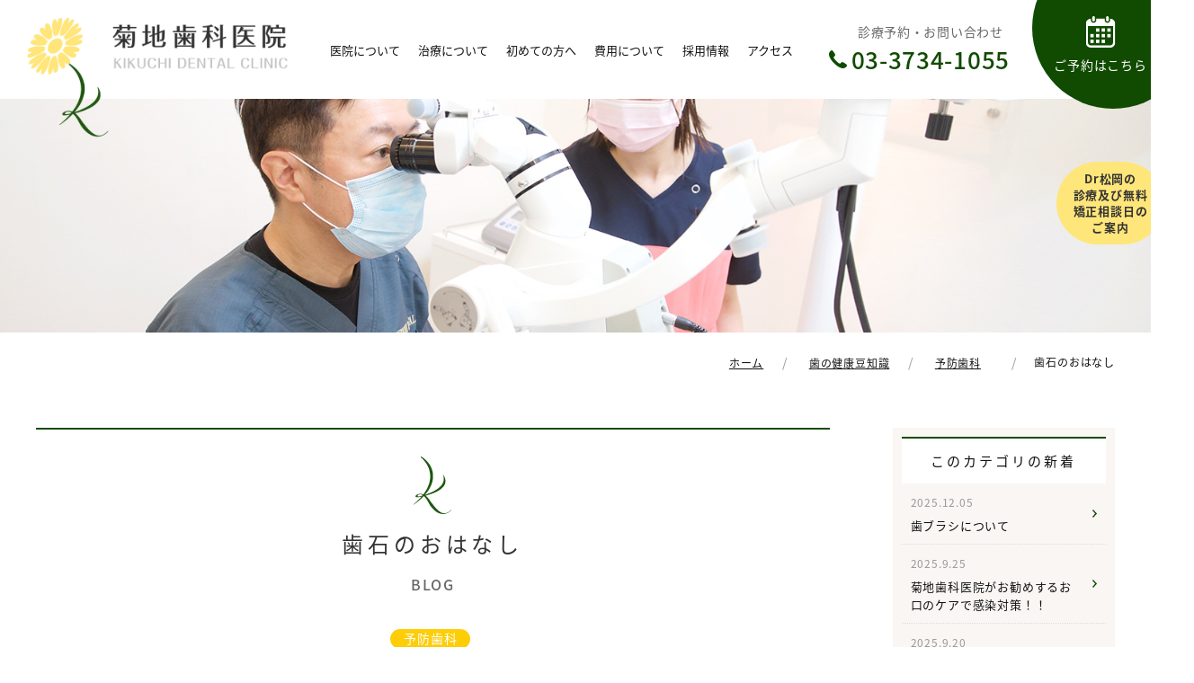

--- FILE ---
content_type: text/html; charset=UTF-8
request_url: https://kikuchi-shika.info/blog/20210820/
body_size: 22540
content:
<!DOCTYPE html>
<html lang="ja">
	<head>
		<!-- Google Tag Manager -->
<script>(function(w,d,s,l,i){w[l]=w[l]||[];w[l].push({'gtm.start':
new Date().getTime(),event:'gtm.js'});var f=d.getElementsByTagName(s)[0],
j=d.createElement(s),dl=l!='dataLayer'?'&l='+l:'';j.async=true;j.src=
'https://www.googletagmanager.com/gtm.js?id='+i+dl;f.parentNode.insertBefore(j,f);
})(window,document,'script','dataLayer','GTM-K76BLHW');</script>
<!-- End Google Tag Manager -->
		<title>
			歯石のおはなし - 蒲田の歯医者なら｜菊地歯科医院蒲田の歯医者なら｜菊地歯科医院		</title>
		<meta charset="utf-8">
		<meta name="viewport" content="width=device-width,initial-scale=1.0,minimum-scale=1.0,maximum-scale=1.0,user-scalable=no">
		<link rel="stylesheet" href="https://kikuchi-shika.info/wp-content/themes/kikuchi-dental/css/uikit.min.css">
		<link rel="stylesheet" href="https://use.fontawesome.com/releases/v5.8.1/css/all.css">
		<link rel="stylesheet" href="https://kikuchi-shika.info/wp-content/themes/kikuchi-dental/style.css?1938">
		<script src="https://ajax.googleapis.com/ajax/libs/jquery/3.6.4/jquery.min.js"></script>
		<script src="https://kikuchi-shika.info/wp-content/themes/kikuchi-dental/js/uikit.min.js" defer></script>
		<script src="https://kikuchi-shika.info/wp-content/themes/kikuchi-dental/js/js.js?1044" defer></script>
		
		<!-- All in One SEO 4.9.3 - aioseo.com -->
	<meta name="description" content="皆様こんにちは。 蒲田の歯医者 菊地歯科医院、歯科衛生士の竹田です。 早速ですが、皆さんは「歯医者で歯石取りを" />
	<meta name="robots" content="max-image-preview:large" />
	<meta name="author" content="wzwz-master"/>
	<link rel="canonical" href="https://kikuchi-shika.info/blog/20210820/" />
	<meta name="generator" content="All in One SEO (AIOSEO) 4.9.3" />
		<meta property="og:locale" content="ja_JP" />
		<meta property="og:site_name" content="蒲田の歯医者なら｜菊地歯科医院 -" />
		<meta property="og:type" content="article" />
		<meta property="og:title" content="歯石のおはなし - 蒲田の歯医者なら｜菊地歯科医院" />
		<meta property="og:description" content="皆様こんにちは。 蒲田の歯医者 菊地歯科医院、歯科衛生士の竹田です。 早速ですが、皆さんは「歯医者で歯石取りを" />
		<meta property="og:url" content="https://kikuchi-shika.info/blog/20210820/" />
		<meta property="article:published_time" content="2021-08-20T07:25:32+00:00" />
		<meta property="article:modified_time" content="2023-06-09T06:46:52+00:00" />
		<meta name="twitter:card" content="summary_large_image" />
		<meta name="twitter:title" content="歯石のおはなし - 蒲田の歯医者なら｜菊地歯科医院" />
		<meta name="twitter:description" content="皆様こんにちは。 蒲田の歯医者 菊地歯科医院、歯科衛生士の竹田です。 早速ですが、皆さんは「歯医者で歯石取りを" />
		<script type="application/ld+json" class="aioseo-schema">
			{"@context":"https:\/\/schema.org","@graph":[{"@type":"BlogPosting","@id":"https:\/\/kikuchi-shika.info\/blog\/20210820\/#blogposting","name":"\u6b6f\u77f3\u306e\u304a\u306f\u306a\u3057 - \u84b2\u7530\u306e\u6b6f\u533b\u8005\u306a\u3089\uff5c\u83ca\u5730\u6b6f\u79d1\u533b\u9662","headline":"\u6b6f\u77f3\u306e\u304a\u306f\u306a\u3057","author":{"@id":"https:\/\/kikuchi-shika.info\/author\/wzwz-master\/#author"},"publisher":{"@id":"https:\/\/kikuchi-shika.info\/#organization"},"image":{"@type":"ImageObject","url":"\/wp-content\/uploads\/2021\/08\/\u83ca\u5730\u6b6f\u79d120210820.png","@id":"https:\/\/kikuchi-shika.info\/blog\/20210820\/#articleImage"},"datePublished":"2021-08-20T16:25:32+09:00","dateModified":"2023-06-09T15:46:52+09:00","inLanguage":"ja","mainEntityOfPage":{"@id":"https:\/\/kikuchi-shika.info\/blog\/20210820\/#webpage"},"isPartOf":{"@id":"https:\/\/kikuchi-shika.info\/blog\/20210820\/#webpage"},"articleSection":"\u4e88\u9632\u6b6f\u79d1, \u6b6f\u306e\u5065\u5eb7\u8c46\u77e5\u8b58"},{"@type":"BreadcrumbList","@id":"https:\/\/kikuchi-shika.info\/blog\/20210820\/#breadcrumblist","itemListElement":[{"@type":"ListItem","@id":"https:\/\/kikuchi-shika.info#listItem","position":1,"name":"\u5bb6","item":"https:\/\/kikuchi-shika.info","nextItem":{"@type":"ListItem","@id":"https:\/\/kikuchi-shika.info\/blog\/#listItem","name":"\u6b6f\u306e\u5065\u5eb7\u8c46\u77e5\u8b58"}},{"@type":"ListItem","@id":"https:\/\/kikuchi-shika.info\/blog\/#listItem","position":2,"name":"\u6b6f\u306e\u5065\u5eb7\u8c46\u77e5\u8b58","item":"https:\/\/kikuchi-shika.info\/blog\/","nextItem":{"@type":"ListItem","@id":"https:\/\/kikuchi-shika.info\/blog\/yobou-blog\/#listItem","name":"\u4e88\u9632\u6b6f\u79d1"},"previousItem":{"@type":"ListItem","@id":"https:\/\/kikuchi-shika.info#listItem","name":"\u5bb6"}},{"@type":"ListItem","@id":"https:\/\/kikuchi-shika.info\/blog\/yobou-blog\/#listItem","position":3,"name":"\u4e88\u9632\u6b6f\u79d1","item":"https:\/\/kikuchi-shika.info\/blog\/yobou-blog\/","nextItem":{"@type":"ListItem","@id":"https:\/\/kikuchi-shika.info\/blog\/20210820\/#listItem","name":"\u6b6f\u77f3\u306e\u304a\u306f\u306a\u3057"},"previousItem":{"@type":"ListItem","@id":"https:\/\/kikuchi-shika.info\/blog\/#listItem","name":"\u6b6f\u306e\u5065\u5eb7\u8c46\u77e5\u8b58"}},{"@type":"ListItem","@id":"https:\/\/kikuchi-shika.info\/blog\/20210820\/#listItem","position":4,"name":"\u6b6f\u77f3\u306e\u304a\u306f\u306a\u3057","previousItem":{"@type":"ListItem","@id":"https:\/\/kikuchi-shika.info\/blog\/yobou-blog\/#listItem","name":"\u4e88\u9632\u6b6f\u79d1"}}]},{"@type":"Organization","@id":"https:\/\/kikuchi-shika.info\/#organization","name":"\u84b2\u7530\u306e\u6b6f\u533b\u8005\u306a\u3089\uff5c\u83ca\u5730\u6b6f\u79d1\u533b\u9662","url":"https:\/\/kikuchi-shika.info\/"},{"@type":"Person","@id":"https:\/\/kikuchi-shika.info\/author\/wzwz-master\/#author","url":"https:\/\/kikuchi-shika.info\/author\/wzwz-master\/","name":"wzwz-master","image":{"@type":"ImageObject","@id":"https:\/\/kikuchi-shika.info\/blog\/20210820\/#authorImage","url":"https:\/\/secure.gravatar.com\/avatar\/cc68b089c8ecc588f7bd73b645dc40c1377f865c57450af1c258861c78560b6e?s=96&d=mm&r=g","width":96,"height":96,"caption":"wzwz-master"}},{"@type":"WebPage","@id":"https:\/\/kikuchi-shika.info\/blog\/20210820\/#webpage","url":"https:\/\/kikuchi-shika.info\/blog\/20210820\/","name":"\u6b6f\u77f3\u306e\u304a\u306f\u306a\u3057 - \u84b2\u7530\u306e\u6b6f\u533b\u8005\u306a\u3089\uff5c\u83ca\u5730\u6b6f\u79d1\u533b\u9662","description":"\u7686\u69d8\u3053\u3093\u306b\u3061\u306f\u3002 \u84b2\u7530\u306e\u6b6f\u533b\u8005 \u83ca\u5730\u6b6f\u79d1\u533b\u9662\u3001\u6b6f\u79d1\u885b\u751f\u58eb\u306e\u7af9\u7530\u3067\u3059\u3002 \u65e9\u901f\u3067\u3059\u304c\u3001\u7686\u3055\u3093\u306f\u300c\u6b6f\u533b\u8005\u3067\u6b6f\u77f3\u53d6\u308a\u3092","inLanguage":"ja","isPartOf":{"@id":"https:\/\/kikuchi-shika.info\/#website"},"breadcrumb":{"@id":"https:\/\/kikuchi-shika.info\/blog\/20210820\/#breadcrumblist"},"author":{"@id":"https:\/\/kikuchi-shika.info\/author\/wzwz-master\/#author"},"creator":{"@id":"https:\/\/kikuchi-shika.info\/author\/wzwz-master\/#author"},"datePublished":"2021-08-20T16:25:32+09:00","dateModified":"2023-06-09T15:46:52+09:00"},{"@type":"WebSite","@id":"https:\/\/kikuchi-shika.info\/#website","url":"https:\/\/kikuchi-shika.info\/","name":"\u84b2\u7530\u306e\u6b6f\u533b\u8005\u306a\u3089\uff5c\u83ca\u5730\u6b6f\u79d1\u533b\u9662","inLanguage":"ja","publisher":{"@id":"https:\/\/kikuchi-shika.info\/#organization"}}]}
		</script>
		<!-- All in One SEO -->

<link rel="alternate" title="oEmbed (JSON)" type="application/json+oembed" href="https://kikuchi-shika.info/wp-json/oembed/1.0/embed?url=https%3A%2F%2Fkikuchi-shika.info%2Fblog%2F20210820%2F" />
<link rel="alternate" title="oEmbed (XML)" type="text/xml+oembed" href="https://kikuchi-shika.info/wp-json/oembed/1.0/embed?url=https%3A%2F%2Fkikuchi-shika.info%2Fblog%2F20210820%2F&#038;format=xml" />
<style id='wp-img-auto-sizes-contain-inline-css' type='text/css'>
img:is([sizes=auto i],[sizes^="auto," i]){contain-intrinsic-size:3000px 1500px}
/*# sourceURL=wp-img-auto-sizes-contain-inline-css */
</style>
<link rel='stylesheet' id='sbi_styles-css' href='https://kikuchi-shika.info/wp-content/plugins/instagram-feed/css/sbi-styles.min.css?ver=6.10.0' type='text/css' media='all' />
<style id='wp-emoji-styles-inline-css' type='text/css'>

	img.wp-smiley, img.emoji {
		display: inline !important;
		border: none !important;
		box-shadow: none !important;
		height: 1em !important;
		width: 1em !important;
		margin: 0 0.07em !important;
		vertical-align: -0.1em !important;
		background: none !important;
		padding: 0 !important;
	}
/*# sourceURL=wp-emoji-styles-inline-css */
</style>
<style id='wp-block-library-inline-css' type='text/css'>
:root{--wp-block-synced-color:#7a00df;--wp-block-synced-color--rgb:122,0,223;--wp-bound-block-color:var(--wp-block-synced-color);--wp-editor-canvas-background:#ddd;--wp-admin-theme-color:#007cba;--wp-admin-theme-color--rgb:0,124,186;--wp-admin-theme-color-darker-10:#006ba1;--wp-admin-theme-color-darker-10--rgb:0,107,160.5;--wp-admin-theme-color-darker-20:#005a87;--wp-admin-theme-color-darker-20--rgb:0,90,135;--wp-admin-border-width-focus:2px}@media (min-resolution:192dpi){:root{--wp-admin-border-width-focus:1.5px}}.wp-element-button{cursor:pointer}:root .has-very-light-gray-background-color{background-color:#eee}:root .has-very-dark-gray-background-color{background-color:#313131}:root .has-very-light-gray-color{color:#eee}:root .has-very-dark-gray-color{color:#313131}:root .has-vivid-green-cyan-to-vivid-cyan-blue-gradient-background{background:linear-gradient(135deg,#00d084,#0693e3)}:root .has-purple-crush-gradient-background{background:linear-gradient(135deg,#34e2e4,#4721fb 50%,#ab1dfe)}:root .has-hazy-dawn-gradient-background{background:linear-gradient(135deg,#faaca8,#dad0ec)}:root .has-subdued-olive-gradient-background{background:linear-gradient(135deg,#fafae1,#67a671)}:root .has-atomic-cream-gradient-background{background:linear-gradient(135deg,#fdd79a,#004a59)}:root .has-nightshade-gradient-background{background:linear-gradient(135deg,#330968,#31cdcf)}:root .has-midnight-gradient-background{background:linear-gradient(135deg,#020381,#2874fc)}:root{--wp--preset--font-size--normal:16px;--wp--preset--font-size--huge:42px}.has-regular-font-size{font-size:1em}.has-larger-font-size{font-size:2.625em}.has-normal-font-size{font-size:var(--wp--preset--font-size--normal)}.has-huge-font-size{font-size:var(--wp--preset--font-size--huge)}.has-text-align-center{text-align:center}.has-text-align-left{text-align:left}.has-text-align-right{text-align:right}.has-fit-text{white-space:nowrap!important}#end-resizable-editor-section{display:none}.aligncenter{clear:both}.items-justified-left{justify-content:flex-start}.items-justified-center{justify-content:center}.items-justified-right{justify-content:flex-end}.items-justified-space-between{justify-content:space-between}.screen-reader-text{border:0;clip-path:inset(50%);height:1px;margin:-1px;overflow:hidden;padding:0;position:absolute;width:1px;word-wrap:normal!important}.screen-reader-text:focus{background-color:#ddd;clip-path:none;color:#444;display:block;font-size:1em;height:auto;left:5px;line-height:normal;padding:15px 23px 14px;text-decoration:none;top:5px;width:auto;z-index:100000}html :where(.has-border-color){border-style:solid}html :where([style*=border-top-color]){border-top-style:solid}html :where([style*=border-right-color]){border-right-style:solid}html :where([style*=border-bottom-color]){border-bottom-style:solid}html :where([style*=border-left-color]){border-left-style:solid}html :where([style*=border-width]){border-style:solid}html :where([style*=border-top-width]){border-top-style:solid}html :where([style*=border-right-width]){border-right-style:solid}html :where([style*=border-bottom-width]){border-bottom-style:solid}html :where([style*=border-left-width]){border-left-style:solid}html :where(img[class*=wp-image-]){height:auto;max-width:100%}:where(figure){margin:0 0 1em}html :where(.is-position-sticky){--wp-admin--admin-bar--position-offset:var(--wp-admin--admin-bar--height,0px)}@media screen and (max-width:600px){html :where(.is-position-sticky){--wp-admin--admin-bar--position-offset:0px}}

/*# sourceURL=wp-block-library-inline-css */
</style><style id='global-styles-inline-css' type='text/css'>
:root{--wp--preset--aspect-ratio--square: 1;--wp--preset--aspect-ratio--4-3: 4/3;--wp--preset--aspect-ratio--3-4: 3/4;--wp--preset--aspect-ratio--3-2: 3/2;--wp--preset--aspect-ratio--2-3: 2/3;--wp--preset--aspect-ratio--16-9: 16/9;--wp--preset--aspect-ratio--9-16: 9/16;--wp--preset--color--black: #000000;--wp--preset--color--cyan-bluish-gray: #abb8c3;--wp--preset--color--white: #ffffff;--wp--preset--color--pale-pink: #f78da7;--wp--preset--color--vivid-red: #cf2e2e;--wp--preset--color--luminous-vivid-orange: #ff6900;--wp--preset--color--luminous-vivid-amber: #fcb900;--wp--preset--color--light-green-cyan: #7bdcb5;--wp--preset--color--vivid-green-cyan: #00d084;--wp--preset--color--pale-cyan-blue: #8ed1fc;--wp--preset--color--vivid-cyan-blue: #0693e3;--wp--preset--color--vivid-purple: #9b51e0;--wp--preset--gradient--vivid-cyan-blue-to-vivid-purple: linear-gradient(135deg,rgb(6,147,227) 0%,rgb(155,81,224) 100%);--wp--preset--gradient--light-green-cyan-to-vivid-green-cyan: linear-gradient(135deg,rgb(122,220,180) 0%,rgb(0,208,130) 100%);--wp--preset--gradient--luminous-vivid-amber-to-luminous-vivid-orange: linear-gradient(135deg,rgb(252,185,0) 0%,rgb(255,105,0) 100%);--wp--preset--gradient--luminous-vivid-orange-to-vivid-red: linear-gradient(135deg,rgb(255,105,0) 0%,rgb(207,46,46) 100%);--wp--preset--gradient--very-light-gray-to-cyan-bluish-gray: linear-gradient(135deg,rgb(238,238,238) 0%,rgb(169,184,195) 100%);--wp--preset--gradient--cool-to-warm-spectrum: linear-gradient(135deg,rgb(74,234,220) 0%,rgb(151,120,209) 20%,rgb(207,42,186) 40%,rgb(238,44,130) 60%,rgb(251,105,98) 80%,rgb(254,248,76) 100%);--wp--preset--gradient--blush-light-purple: linear-gradient(135deg,rgb(255,206,236) 0%,rgb(152,150,240) 100%);--wp--preset--gradient--blush-bordeaux: linear-gradient(135deg,rgb(254,205,165) 0%,rgb(254,45,45) 50%,rgb(107,0,62) 100%);--wp--preset--gradient--luminous-dusk: linear-gradient(135deg,rgb(255,203,112) 0%,rgb(199,81,192) 50%,rgb(65,88,208) 100%);--wp--preset--gradient--pale-ocean: linear-gradient(135deg,rgb(255,245,203) 0%,rgb(182,227,212) 50%,rgb(51,167,181) 100%);--wp--preset--gradient--electric-grass: linear-gradient(135deg,rgb(202,248,128) 0%,rgb(113,206,126) 100%);--wp--preset--gradient--midnight: linear-gradient(135deg,rgb(2,3,129) 0%,rgb(40,116,252) 100%);--wp--preset--font-size--small: 13px;--wp--preset--font-size--medium: 20px;--wp--preset--font-size--large: 36px;--wp--preset--font-size--x-large: 42px;--wp--preset--spacing--20: 0.44rem;--wp--preset--spacing--30: 0.67rem;--wp--preset--spacing--40: 1rem;--wp--preset--spacing--50: 1.5rem;--wp--preset--spacing--60: 2.25rem;--wp--preset--spacing--70: 3.38rem;--wp--preset--spacing--80: 5.06rem;--wp--preset--shadow--natural: 6px 6px 9px rgba(0, 0, 0, 0.2);--wp--preset--shadow--deep: 12px 12px 50px rgba(0, 0, 0, 0.4);--wp--preset--shadow--sharp: 6px 6px 0px rgba(0, 0, 0, 0.2);--wp--preset--shadow--outlined: 6px 6px 0px -3px rgb(255, 255, 255), 6px 6px rgb(0, 0, 0);--wp--preset--shadow--crisp: 6px 6px 0px rgb(0, 0, 0);}:where(.is-layout-flex){gap: 0.5em;}:where(.is-layout-grid){gap: 0.5em;}body .is-layout-flex{display: flex;}.is-layout-flex{flex-wrap: wrap;align-items: center;}.is-layout-flex > :is(*, div){margin: 0;}body .is-layout-grid{display: grid;}.is-layout-grid > :is(*, div){margin: 0;}:where(.wp-block-columns.is-layout-flex){gap: 2em;}:where(.wp-block-columns.is-layout-grid){gap: 2em;}:where(.wp-block-post-template.is-layout-flex){gap: 1.25em;}:where(.wp-block-post-template.is-layout-grid){gap: 1.25em;}.has-black-color{color: var(--wp--preset--color--black) !important;}.has-cyan-bluish-gray-color{color: var(--wp--preset--color--cyan-bluish-gray) !important;}.has-white-color{color: var(--wp--preset--color--white) !important;}.has-pale-pink-color{color: var(--wp--preset--color--pale-pink) !important;}.has-vivid-red-color{color: var(--wp--preset--color--vivid-red) !important;}.has-luminous-vivid-orange-color{color: var(--wp--preset--color--luminous-vivid-orange) !important;}.has-luminous-vivid-amber-color{color: var(--wp--preset--color--luminous-vivid-amber) !important;}.has-light-green-cyan-color{color: var(--wp--preset--color--light-green-cyan) !important;}.has-vivid-green-cyan-color{color: var(--wp--preset--color--vivid-green-cyan) !important;}.has-pale-cyan-blue-color{color: var(--wp--preset--color--pale-cyan-blue) !important;}.has-vivid-cyan-blue-color{color: var(--wp--preset--color--vivid-cyan-blue) !important;}.has-vivid-purple-color{color: var(--wp--preset--color--vivid-purple) !important;}.has-black-background-color{background-color: var(--wp--preset--color--black) !important;}.has-cyan-bluish-gray-background-color{background-color: var(--wp--preset--color--cyan-bluish-gray) !important;}.has-white-background-color{background-color: var(--wp--preset--color--white) !important;}.has-pale-pink-background-color{background-color: var(--wp--preset--color--pale-pink) !important;}.has-vivid-red-background-color{background-color: var(--wp--preset--color--vivid-red) !important;}.has-luminous-vivid-orange-background-color{background-color: var(--wp--preset--color--luminous-vivid-orange) !important;}.has-luminous-vivid-amber-background-color{background-color: var(--wp--preset--color--luminous-vivid-amber) !important;}.has-light-green-cyan-background-color{background-color: var(--wp--preset--color--light-green-cyan) !important;}.has-vivid-green-cyan-background-color{background-color: var(--wp--preset--color--vivid-green-cyan) !important;}.has-pale-cyan-blue-background-color{background-color: var(--wp--preset--color--pale-cyan-blue) !important;}.has-vivid-cyan-blue-background-color{background-color: var(--wp--preset--color--vivid-cyan-blue) !important;}.has-vivid-purple-background-color{background-color: var(--wp--preset--color--vivid-purple) !important;}.has-black-border-color{border-color: var(--wp--preset--color--black) !important;}.has-cyan-bluish-gray-border-color{border-color: var(--wp--preset--color--cyan-bluish-gray) !important;}.has-white-border-color{border-color: var(--wp--preset--color--white) !important;}.has-pale-pink-border-color{border-color: var(--wp--preset--color--pale-pink) !important;}.has-vivid-red-border-color{border-color: var(--wp--preset--color--vivid-red) !important;}.has-luminous-vivid-orange-border-color{border-color: var(--wp--preset--color--luminous-vivid-orange) !important;}.has-luminous-vivid-amber-border-color{border-color: var(--wp--preset--color--luminous-vivid-amber) !important;}.has-light-green-cyan-border-color{border-color: var(--wp--preset--color--light-green-cyan) !important;}.has-vivid-green-cyan-border-color{border-color: var(--wp--preset--color--vivid-green-cyan) !important;}.has-pale-cyan-blue-border-color{border-color: var(--wp--preset--color--pale-cyan-blue) !important;}.has-vivid-cyan-blue-border-color{border-color: var(--wp--preset--color--vivid-cyan-blue) !important;}.has-vivid-purple-border-color{border-color: var(--wp--preset--color--vivid-purple) !important;}.has-vivid-cyan-blue-to-vivid-purple-gradient-background{background: var(--wp--preset--gradient--vivid-cyan-blue-to-vivid-purple) !important;}.has-light-green-cyan-to-vivid-green-cyan-gradient-background{background: var(--wp--preset--gradient--light-green-cyan-to-vivid-green-cyan) !important;}.has-luminous-vivid-amber-to-luminous-vivid-orange-gradient-background{background: var(--wp--preset--gradient--luminous-vivid-amber-to-luminous-vivid-orange) !important;}.has-luminous-vivid-orange-to-vivid-red-gradient-background{background: var(--wp--preset--gradient--luminous-vivid-orange-to-vivid-red) !important;}.has-very-light-gray-to-cyan-bluish-gray-gradient-background{background: var(--wp--preset--gradient--very-light-gray-to-cyan-bluish-gray) !important;}.has-cool-to-warm-spectrum-gradient-background{background: var(--wp--preset--gradient--cool-to-warm-spectrum) !important;}.has-blush-light-purple-gradient-background{background: var(--wp--preset--gradient--blush-light-purple) !important;}.has-blush-bordeaux-gradient-background{background: var(--wp--preset--gradient--blush-bordeaux) !important;}.has-luminous-dusk-gradient-background{background: var(--wp--preset--gradient--luminous-dusk) !important;}.has-pale-ocean-gradient-background{background: var(--wp--preset--gradient--pale-ocean) !important;}.has-electric-grass-gradient-background{background: var(--wp--preset--gradient--electric-grass) !important;}.has-midnight-gradient-background{background: var(--wp--preset--gradient--midnight) !important;}.has-small-font-size{font-size: var(--wp--preset--font-size--small) !important;}.has-medium-font-size{font-size: var(--wp--preset--font-size--medium) !important;}.has-large-font-size{font-size: var(--wp--preset--font-size--large) !important;}.has-x-large-font-size{font-size: var(--wp--preset--font-size--x-large) !important;}
/*# sourceURL=global-styles-inline-css */
</style>

<style id='classic-theme-styles-inline-css' type='text/css'>
/*! This file is auto-generated */
.wp-block-button__link{color:#fff;background-color:#32373c;border-radius:9999px;box-shadow:none;text-decoration:none;padding:calc(.667em + 2px) calc(1.333em + 2px);font-size:1.125em}.wp-block-file__button{background:#32373c;color:#fff;text-decoration:none}
/*# sourceURL=/wp-includes/css/classic-themes.min.css */
</style>
<link rel="https://api.w.org/" href="https://kikuchi-shika.info/wp-json/" /><link rel="alternate" title="JSON" type="application/json" href="https://kikuchi-shika.info/wp-json/wp/v2/posts/3830" /><link rel="shortcut icon" href="https://kikuchi-shika.info/wp-content/themes/kikuchi-dental/img/favicon.ico" />	</head>

	<body>
		<!-- Google Tag Manager (noscript) -->
<noscript><iframe src="https://www.googletagmanager.com/ns.html?id=GTM-K76BLHW"
height="0" width="0" style="display:none;visibility:hidden"></iframe></noscript>
<!-- End Google Tag Manager (noscript) -->
		<header class="page_header">
			<div class="uk-grid uk-grid-collapse">
				<div class="">
										<div class="logo">
						<a href="/"><img src="https://kikuchi-shika.info/wp-content/themes/kikuchi-dental/img/logo.svg" alt="菊地歯科医院"></a>
					</div>
									</div>
				<nav id="nav" class="uk-visible@m">
					<ul class="nav_items">
						<li class="has-child"><a href="/about">医院について</a>
							<div>
								<ul id="menu-gn01" class="menu"><li id="menu-item-5858" class="menu-item menu-item-type-post_type menu-item-object-page menu-item-5858"><a href="https://kikuchi-shika.info/about/representative/">院長あいさつ</a></li>
<li id="menu-item-5859" class="menu-item menu-item-type-post_type menu-item-object-page menu-item-5859"><a href="https://kikuchi-shika.info/about/staff/">スタッフ紹介</a></li>
<li id="menu-item-5860" class="menu-item menu-item-type-post_type menu-item-object-page menu-item-5860"><a href="https://kikuchi-shika.info/about/tour/">院内紹介/設備紹介</a></li>
</ul>							</div>
						</li>
						<li class="has-child"><span class="nolink">治療について</span>
							<div>
								<ul id="menu-gn02" class="menu"><li id="menu-item-5871" class="menu-item menu-item-type-post_type menu-item-object-page menu-item-5871"><a href="https://kikuchi-shika.info/mushiba/">虫歯治療</a></li>
<li id="menu-item-5869" class="menu-item menu-item-type-post_type menu-item-object-page menu-item-5869"><a href="https://kikuchi-shika.info/shishubyou/">歯周病治療</a></li>
<li id="menu-item-5867" class="menu-item menu-item-type-post_type menu-item-object-page menu-item-5867"><a href="https://kikuchi-shika.info/shounishika/">小児歯科</a></li>
<li id="menu-item-5866" class="menu-item menu-item-type-post_type menu-item-object-page menu-item-5866"><a href="https://kikuchi-shika.info/koukuugeka/">口腔外科</a></li>
<li id="menu-item-6349" class="menu-item menu-item-type-post_type menu-item-object-page menu-item-6349"><a href="https://kikuchi-shika.info/kyousei/">矯正治療</a></li>
<li id="menu-item-6318" class="menu-item menu-item-type-post_type menu-item-object-page menu-item-has-children menu-item-6318"><a href="https://kikuchi-shika.info/mouthpiece/">マウスピース矯正</a>
<ul class="sub-menu">
	<li id="menu-item-6319" class="menu-item menu-item-type-post_type menu-item-object-page menu-item-6319"><a href="https://kikuchi-shika.info/invisalign/">インビザライン</a></li>
	<li id="menu-item-6320" class="menu-item menu-item-type-post_type menu-item-object-page menu-item-6320"><a href="https://kikuchi-shika.info/clearcorrect/">クリアコレクト</a></li>
</ul>
</li>
<li id="menu-item-5865" class="menu-item menu-item-type-post_type menu-item-object-page menu-item-5865"><a href="https://kikuchi-shika.info/ireba/">入れ歯</a></li>
<li id="menu-item-5861" class="menu-item menu-item-type-post_type menu-item-object-page menu-item-5861"><a href="https://kikuchi-shika.info/implant/">インプラント</a></li>
<li id="menu-item-5863" class="menu-item menu-item-type-post_type menu-item-object-page menu-item-5863"><a href="https://kikuchi-shika.info/whitening/">ホワイトニング</a></li>
<li id="menu-item-5864" class="menu-item menu-item-type-post_type menu-item-object-page menu-item-5864"><a href="https://kikuchi-shika.info/yobou/">予防歯科</a></li>
<li id="menu-item-5862" class="menu-item menu-item-type-post_type menu-item-object-page menu-item-5862"><a href="https://kikuchi-shika.info/dry-mouth/">ドライマウス治療</a></li>
<li id="menu-item-5868" class="menu-item menu-item-type-post_type menu-item-object-page menu-item-5868"><a href="https://kikuchi-shika.info/sesshokuenge/">摂食嚥下障害</a></li>
<li id="menu-item-5872" class="menu-item menu-item-type-post_type menu-item-object-page menu-item-5872"><a href="https://kikuchi-shika.info/visit-dentistry/">訪問歯科</a></li>
<li id="menu-item-8021" class="menu-item menu-item-type-post_type menu-item-object-page menu-item-8021"><a href="https://kikuchi-shika.info/botox/">ボトックス治療</a></li>
</ul>							</div>
						</li>
						<li><a href="/first">初めての方へ</a></li>
						<li><a href="/price">費用について</a></li>
						<li><a href="/recruit/">採用情報</a></li>
						<li><a href="/access">アクセス</a></li>
					</ul>
				</nav>
				<div class="head_contact uk-visible@m">
					<a href="tel:0337341055">診療予約・お問い合わせ<span>03-3734-1055</span></a>
					<a href="https://apo-toolboxes.stransa.co.jp/user/web/a985f77cb16059e730d77343231de5ca/reservations" target="_blank"><span>ご予約はこちら</span></a>
				</div>
			</div>

			<!-- Menu for nav -->
			<div id="toggle_nav">
				<div class="toggle_inner">
					<nav>
						<ul class="uk-nav-default uk-nav-parent-icon" uk-nav>
							<li><a href="/">TOP<span>トップページ</span></a></li>
							<li><a href="/first">FOR FIRST<span>初めての方へ</span></a></li>
							<li class="uk-parent"><a href="/">INFORMATION<span>当院について</span></a>
								<ul id="menu-gn01-1" class="menu"><li class="menu-item menu-item-type-post_type menu-item-object-page menu-item-5858"><a href="https://kikuchi-shika.info/about/representative/">院長あいさつ</a></li>
<li class="menu-item menu-item-type-post_type menu-item-object-page menu-item-5859"><a href="https://kikuchi-shika.info/about/staff/">スタッフ紹介</a></li>
<li class="menu-item menu-item-type-post_type menu-item-object-page menu-item-5860"><a href="https://kikuchi-shika.info/about/tour/">院内紹介/設備紹介</a></li>
</ul>							</li>
							<li class="uk-parent"><a href="/">CLINIC MENU<span>診療メニュー</span></a>
								<ul id="menu-gn02-1" class="menu"><li class="menu-item menu-item-type-post_type menu-item-object-page menu-item-5871"><a href="https://kikuchi-shika.info/mushiba/">虫歯治療</a></li>
<li class="menu-item menu-item-type-post_type menu-item-object-page menu-item-5869"><a href="https://kikuchi-shika.info/shishubyou/">歯周病治療</a></li>
<li class="menu-item menu-item-type-post_type menu-item-object-page menu-item-5867"><a href="https://kikuchi-shika.info/shounishika/">小児歯科</a></li>
<li class="menu-item menu-item-type-post_type menu-item-object-page menu-item-5866"><a href="https://kikuchi-shika.info/koukuugeka/">口腔外科</a></li>
<li class="menu-item menu-item-type-post_type menu-item-object-page menu-item-6349"><a href="https://kikuchi-shika.info/kyousei/">矯正治療</a></li>
<li class="menu-item menu-item-type-post_type menu-item-object-page menu-item-has-children menu-item-6318"><a href="https://kikuchi-shika.info/mouthpiece/">マウスピース矯正</a>
<ul class="sub-menu">
	<li class="menu-item menu-item-type-post_type menu-item-object-page menu-item-6319"><a href="https://kikuchi-shika.info/invisalign/">インビザライン</a></li>
	<li class="menu-item menu-item-type-post_type menu-item-object-page menu-item-6320"><a href="https://kikuchi-shika.info/clearcorrect/">クリアコレクト</a></li>
</ul>
</li>
<li class="menu-item menu-item-type-post_type menu-item-object-page menu-item-5865"><a href="https://kikuchi-shika.info/ireba/">入れ歯</a></li>
<li class="menu-item menu-item-type-post_type menu-item-object-page menu-item-5861"><a href="https://kikuchi-shika.info/implant/">インプラント</a></li>
<li class="menu-item menu-item-type-post_type menu-item-object-page menu-item-5863"><a href="https://kikuchi-shika.info/whitening/">ホワイトニング</a></li>
<li class="menu-item menu-item-type-post_type menu-item-object-page menu-item-5864"><a href="https://kikuchi-shika.info/yobou/">予防歯科</a></li>
<li class="menu-item menu-item-type-post_type menu-item-object-page menu-item-5862"><a href="https://kikuchi-shika.info/dry-mouth/">ドライマウス治療</a></li>
<li class="menu-item menu-item-type-post_type menu-item-object-page menu-item-5868"><a href="https://kikuchi-shika.info/sesshokuenge/">摂食嚥下障害</a></li>
<li class="menu-item menu-item-type-post_type menu-item-object-page menu-item-5872"><a href="https://kikuchi-shika.info/visit-dentistry/">訪問歯科</a></li>
<li class="menu-item menu-item-type-post_type menu-item-object-page menu-item-8021"><a href="https://kikuchi-shika.info/botox/">ボトックス治療</a></li>
</ul>							</li>
							<li><a href="/news">NEWS<span>お知らせ</span></a></li>
							<li><a href="/case">CASE<span>症例紹介</span></a></li>
							<li><a href="/blog">BLOG<span>歯の健康豆知識</span></a></li>
							<li><a href="/access">ACCESS<span>アクセス</span></a></li>
							<li><a href="/recruit/">RECRUIT<span>採用情報</span></a></li>
							<li><a href="/price">PRICE<span>費用について</span></a></li>
							<li><a href="/contact">CONTACT<span>お問い合わせ</span></a></li>
						</ul>
						<a href="https://apo-toolboxes.stransa.co.jp/user/web/a985f77cb16059e730d77343231de5ca/reservations" class="navbtn" targe="_blank">RESERVE<span>ご予約はこちら</span></a>
						<a href="tel:0337341055" class="navbtn">TEL<span>03-3734-1055</span></a>
					</nav>
				</div>
			</div>
			<button class="menu_btn  uk-text-center uk-hidden@m">
				<a class="menu-trigger">
					<span></span>
					<span></span>
					<span></span>
				</a>
			</button>
			<!-- /Menu for nav -->
		</header>	

		<!-- Tel for sp -->
		<div class="uk-hidden@m">
			<ul id="sp-contact">
				<li><a href="https://apo-toolboxes.stransa.co.jp/user/web/a985f77cb16059e730d77343231de5ca/reservations" target="_blank">ご予約はこちら</a></li>
				<li><a href="tel:0337341055">03-3734-1055</a></li>
			</ul>
		</div>
		<!-- /Tel for sp -->

<main role="main">
	<article>
		<div class="page_keyv"></div>
		<div class="bl">
			<ul class="uk-breadcrumb" itemscope itemtype="https://schema.org/BreadcrumbList">
				<li itemprop="itemListElement" itemscope itemtype="https://schema.org/ListItem">
					<a itemprop="item" href="/">
						<span itemprop="name">ホーム</span>
					</a>
					<meta itemprop="position" content="1" />
				</li>
				
								<li itemprop="itemListElement" itemscope itemtype="https://schema.org/ListItem">
					<a itemprop="item" href="/blog/">
						<span itemprop="name">歯の健康豆知識</span>
					</a>
					<meta itemprop="position" content="2" />
				</li>
				<li itemprop="itemListElement" itemscope itemtype="https://schema.org/ListItem">
					<!--複数の子カテゴリを取得する-->
					<a itemprop='item' href='https://kikuchi-shika.info/blog/yobou-blog/'><span  itemprop='name'>予防歯科</span></a>　					<meta itemprop="position" content="3" />
				</li>
								<li><span>歯石のおはなし</span></li>
			</ul>
		</div>
		<section>
			<div class="uk-container uk-container-center singlepage">
				<div class="uk-grid fade_in fade_in_up uk-grid-large">
					<div class="uk-width-3-4@m">
												<div class="single">
														
							<!--症例ページ-->
														<h1 class="top_title">歯石のおはなし								<span>
									<!-- 親スラッグ取得 -->
									blog								</span>
							</h1>
														<div class="uk-text-center">
								<p>
									<!--子カテゴリ名複数取得 -->
									<span class='i-cat'><a href='https://kikuchi-shika.info/blog/yobou-blog/'>予防歯科</a></span> 								</p>
							</div>
														<p class="date">2021.08.20</p>
							<div class="mb40">
<p>皆様こんにちは。<br />
蒲田の歯医者　菊地歯科医院、歯科衛生士の竹田です。</p>
<p>早速ですが、皆さんは「歯医者で歯石取りをしたら、歯茎から出血した」という経験はありませんか？<br />
そうなると不安になりますよね。</p>
<p>これは実は、歯肉炎などが原因で歯茎が炎症を起こしている証拠なのです。</p>
</div>
<div class="mb40">
<h4>そもそも歯石って？</h4>
<p>歯石とは、プラーク（歯垢）と呼ばれる細菌の塊が歯の表面に付着し、石のように硬くこびりついたものです。<br />
主に歯と歯茎の境目に付きます。<br />
やわらかい歯垢と違い、歯石は歯ブラシでは取ることができません。</p>
<p>歯石をこびりついたまま放っておくと歯周病が進行する原因となるため、<br />
歯科医院で専用の器具を使って除去をする「歯石取りの治療」が必要になってくるのです。</p>
<p>歯石ができる仕組みは、歯茎の上にできるか下にできるかで異なります。</p>
<div><img decoding="async" class="uk-display-inline mt20 m-col5" src="/wp-content/uploads/2021/08/菊地歯科20210820.png" width="200"/></div>
<h5>歯茎の上にできる歯石</h5>
<p>歯茎より上にできる歯石を「歯肉縁上歯石（しにくえんじょうしせき）」といいます。</p>
<p>歯の裏側には唾液が出るところがあり、そこから出た唾液とカルシウム成分が結び付くことで歯垢が石灰化という、<br />
石のように固まる現象が起こります。これが溜まることで歯石となります。</p>
<p>エナメル質でおおわれているツルツルとした歯の表面にできるので、比較的除去しやすい歯石です。</p>
<h5>歯茎の下にできる歯石</h5>
<p>歯茎より下にできる歯石を「歯肉縁下歯石（しにくえんかしせき）」といいます。</p>
<p>唾液と関係する歯肉縁上歯石とはちがい、歯と歯茎の間から染み出る浸出液というものとカルシウム成分が結び付き、<br />
歯垢などが石灰化し固まってできる歯石です。褐色や黒っぽい色をしています。</p>
<p>歯茎の下にこびりついているため、除去するのが難しく、痛みもあります。<br />
</br><br />
また、歯ブラシで歯磨きをする際も血が出ることはありませんか？<br />
それは、磨き残した細菌（歯垢）が溜まっていて「歯茎が炎症を起こしている」という合図なのです。<br />
つまり、歯磨きをして血が出る部分は「しっかりと歯を磨く必要があります」ということです。</p>
<p>自分のお口に合った歯ブラシや磨き方をしていなかったり、いい加減に磨いていたりすると、汚れはどんどん溜まり、歯茎は炎症を起こして腫れたままです。<br />
この状態で歯石取りを受けると、「痛い」「歯茎から出血した」となってしまいます。</p>
<p>ちなみに、歯ブラシは月に1回交換しましょう。<br />
使っていくと毛先が広がってしまい、広がった歯ブラシのままブラッシングした場合、<br />
新しい歯ブラシを使った時と比べて、汚れの除去率が40パーセントも違うと言われています。</p>
<p>歯周病が進行すると、歯茎の腫れ・出血・口臭・歯のぐらつきなどを引き起こし、最終的には歯を失う可能性もあります。<br />
定期的に歯石取りを受けて、お口の中に細菌を溜め込まないようにしましょう。</p>
</div>
														
							<!--以下共通-->
														
						</div>
						
												
						<div class="uk-grid single_more">
							<div class="uk-width-1-2@s">
								<p class="more"><a href="https://kikuchi-shika.info/blog/20210815/" rel="prev"><span>PREV：歯磨きだけでは虫歯を予防しきれないことがあります</span></a></p>
							</div>
							<div class="uk-width-1-2@s">
								<p class="more"><a href="https://kikuchi-shika.info/blog/20210903/" rel="next"><span>NEXT：9月の食育レシピ</span></a></p>
							</div>
						</div>
					</div>
					<div class="uk-width-1-4@m side_mb uk-visible@m">
									<aside>
				<!-- 全ページ共通の内容をここに -->
				<!--  表示しているカテゴリのみ  -->
				<div class="side_nav">
					<ul class="uk-nav">
						<li class="uk-parent uk-nav-heade side_nav_ttl">このカテゴリの新着</li>
						<li class="side_nav_item">
														<ul class="uk-nav-sub">
																<li>
									<a href="https://kikuchi-shika.info/blog/20251205/">
										<div>
											<span class="date">
												2025.12.05											</span>
											歯ブラシについて										</div>
									</a>
								</li>
																<li>
									<a href="https://kikuchi-shika.info/blog/20250925/">
										<div>
											<span class="date">
												2025.9.25											</span>
											菊地歯科医院がお勧めするお口のケアで感染対策！！										</div>
									</a>
								</li>
																<li>
									<a href="https://kikuchi-shika.info/blog/20250920/">
										<div>
											<span class="date">
												2025.9.20											</span>
											歯科医院の定期健診｜やること・頻度の目安と通うメリット										</div>
									</a>
								</li>
															</ul>
																				</li>
					</ul>
				</div>
				


								<div class="side_nav">
					<ul class="uk-nav">
						<li class="uk-parent uk-nav-heade side_nav_ttl">歯の健康豆知識カテゴリ</li>
						<li class="side_nav_item">
							<ul class="uk-nav-sub">
								<li><a href="/blog/">すべて</a></li>
								<li><a href="/blog/mushiba">虫歯治療</a></li>
								<li><a href="/blog/shishubyou">歯周病治療</a></li>
								<li><a href="/blog/shounishika">小児歯科</a></li>
								<li><a href="/blog/koukuugeka">口腔外科</a></li>
								<li><a href="/blog/kyousei">矯正治療</a></li>
								<li><a href="/blog/mouthpiece">インビザライン</a></li>
								<li><a href="/blog/ireba">入れ歯</a></li>
								<li><a href="/blog/implant-blog">インプラント</a></li>
								<li><a href="/blog/whitening">ホワイトニング</a></li>
								<li><a href="/blog/yobou">予防歯科</a></li>
								<li><a href="/blog/dry-mouth">ドライマウス治療</a></li>
								<li><a href="/blog/sesshokuenge">摂食嚥下障害</a></li>
								<li><a href="/blog/visit-dentistry">訪問歯科</a></li>
								<li><a href="/blog/other-blog">その他</a></li>
							</ul>
						</li>
					</ul>
				</div>
				
			
								<!-- 全ページ共通の内容(最下部) -->
				<div class="side_nav">
					<ul class="uk-nav">
						<li class="uk-parent uk-nav-heade side_nav_ttl">記事カテゴリ</li>
						<li class="side_nav_item">
							<ul class="uk-nav-sub">
								<li><a href="/news">お知らせ</a></li>
								<li><a href="/blog">歯の健康豆知識</a></li>
								<li><a href="/case">症例ブログ</a></li>
							</ul>
						</li>
					</ul>
				</div>
				
				
			</aside>
					</div>
				</div>
			</div>
		</section>
	</article>
</main>


<article>
				<div class="Topworries content">
					<div class="uk-container uk-container-center fade_in fade_in_up">
						<h2 class="top_title">
							お悩みから探す
						</h2>
						<div>
							<div class="uk-grid uk-grid-match">
								<div class="uk-width-1-2 uk-width-1-3@s fade_in fade_in_up">
									<a href="/mushiba/">
										<div class="worries1"></div>
										<h3>歯が痛い</h3>
									</a>
								</div>
								<div class="uk-width-1-2 uk-width-1-3@s fade_in fade_in_up">
									<a href="/shishubyou">
										<div class="worries2"></div>
										<h3>歯茎トラブル</h3>
									</a>
								</div>
								<div class="uk-width-1-2 uk-width-1-3@s fade_in fade_in_up">
									<a href="/shounishika">
										<div class="worries3"></div>
										<h3>お子様の歯が気になる</h3>
									</a>
								</div>
								<div class="uk-width-1-2 uk-width-1-3@s fade_in fade_in_up">
									<a href="/koukuugeka">
										<div class="worries4"></div>
										<h3>親知らずが気になる</h3>
									</a>
								</div>
								<div class="uk-width-1-2 uk-width-1-3@s fade_in fade_in_up">
									<a href="/mouthpiece">
										<div class="worries5"></div>
										<h3>歯並びが気になる</h3>
									</a>
								</div>
								<div class="uk-width-1-2 uk-width-1-3@s fade_in fade_in_up">
									<a href="/ireba">
										<div class="worries6"></div>
										<h3>入れ歯を治したい・作りたい</h3>
									</a>
								</div>
								<div class="uk-width-1-2 uk-width-1-3@s fade_in fade_in_up">
									<a href="/implant">
										<div class="worries7"></div>
										<h3>インプラントを検討している</h3>
									</a>
								</div>
								<div class="uk-width-1-2 uk-width-1-3@s fade_in fade_in_up">
									<a href="/whitening">
										<div class="worries8"></div>
										<h3>歯を白くしたい</h3>
									</a>
								</div>
								<div class="uk-width-1-2 uk-width-1-3@s fade_in fade_in_up">
									<a href="/yobou">
										<div class="worries9"></div>
										<h3>歯の健康を保ちたい</h3>
									</a>
								</div>
								<div class="uk-width-1-2 uk-width-1-3@s fade_in fade_in_up">
									<a href="/dry-mouth">
										<div class="worries10"></div>
										<h3>口が乾燥する</h3>
									</a>
								</div>
								<div class="uk-width-1-2 uk-width-1-3@s fade_in fade_in_up">
									<a href="/sesshokuenge">
										<div class="worries11"></div>
										<h3>食事が上手に取れない</h3>
									</a>
								</div>
								<div class="uk-width-1-2 uk-width-1-3@s fade_in fade_in_up">
									<a href="/visit-dentistry">
										<div class="worries12"></div>
										<h3>通院ができない</h3>
									</a>
								</div>
							</div>
						</div>
					</div>
				</div>
			</article>


		<article class="cv fade_in fade_in_up">
			<div class="uk-container uk-container-center">
				<h2 class="top_title">医院情報</h2>
			</div>
			<div class="footer_img"></div>
			<div class="uk-container uk-container-center">
				<div class="uk-grid uk-grid-large uk-grid-match">
					<div class="uk-width-1-2@m fade_in fade_in_up">
						<div class="footer_map">
							<iframe src="https://www.google.com/maps/embed?pb=!1m18!1m12!1m3!1d3245.660776096316!2d139.71209927268407!3d35.56207917199613!2m3!1f0!2f0!3f0!3m2!1i1024!2i768!4f13.1!3m3!1m2!1s0x6018605c56e57deb%3A0xa09b11e7c23b75f0!2z6I-K5Zyw5q2v56eR5Yy76Zmi!5e0!3m2!1sja!2sjp!4v1686273915002!5m2!1sja!2sjp" width="100%" height="100%" style="border:0;" allowfullscreen="" loading="lazy" referrerpolicy="no-referrer-when-downgrade"></iframe>
							<div>
								<p>京浜東北線
									<span><span>蒲田駅</span>直結</span></p>
							</div>
						</div>
					</div>
					<div class="uk-width-1-2@m fade_in fade_in_up">
						<div>
							<div class="access-time">
								<table class="sheet-time">
									<tbody>
										<tr>
											<th width="25%">診療時間</th>
											<th>月</th>
											<th>火</th>
											<th>水</th>
											<th>木</th>
											<th>金</th>
											<th>土</th>
											<th>日</th>
										</tr>
										<tr>
											<td>10:00-13:30</td>
											<td class="green">●</td>
											<td class="green">●</td>
											<td class="green">●</td>
											<td class="green">●</td>
											<td class="green">●</td>
											<td class="green">●</td>
											<td class="green">●</td>
										</tr>
										<tr>
											<td>15:00-20:00</td>
											<td class="green">●</td>
											<td class="green">●</td>
											<td class="green">●</td>
											<td class="green">●</td>
											<td class="green">●</td>
											<td class="green">○</td>
											<td class="green">○</td>
										</tr>
									</tbody>
								</table>
							</div>
							<p class="about_time">◯：土、日曜日18:00まで</p>
							<p>〒144-0051　東京都大田区西蒲田7-69-1　東急プラザ蒲田　7F</p>
							<p><a href="tel:0337341055">03-3734-1055</a></p>
							<p class="more">
								<a href="https://apo-toolboxes.stransa.co.jp/user/web/a985f77cb16059e730d77343231de5ca/reservations" targe="_blank"><span>Web予約はこちら<span>予約システムが新しくなりました</span></span></a>
							</p>
						</div>
					</div>
				</div>
				<div class="bnr fade_in fade_in_up">
					<a href="/recruit">当院の採用情報について<span>RECRUIT</span></a>
				</div>
			</div>
			
			<div id="cal" class="uk-container uk-container-center instagram fade_in fade_in_up">
				<div class="uk-grid uk-grid-match">
					<div class="uk-width-1-2@m fade_in fade_in_up">
						<h3>Dr松岡の診療及び無料矯正相談</h3>
						<iframe src="https://calendar.google.com/calendar/embed?height=600&wkst=1&ctz=Asia%2FTokyo&showPrint=0&showTz=0&showCalendars=0&showTabs=0&showTitle=0&src=a2lrdWNoaXNoaWthLmthbWF0YUBnbWFpbC5jb20&color=%230B8043&color=%23F6BF26&color=%23C0CA33" style="border-width:0" width="100%" height="100%" frameborder="0" scrolling="no"></iframe>
					</div>
					<div class="uk-width-1-2@m">
						<div class=" fade_in fade_in_up mb20">
							<h3>INSTAGRAM</h3>
							
<div id="sb_instagram"  class="sbi sbi_mob_col_2 sbi_tab_col_3 sbi_col_3 sbi_width_resp" style="padding-bottom: 10px;"	 data-feedid="*2"  data-res="auto" data-cols="3" data-colsmobile="2" data-colstablet="3" data-num="9" data-nummobile="6" data-item-padding="5"	 data-shortcode-atts="{&quot;feed&quot;:&quot;2&quot;}"  data-postid="3830" data-locatornonce="a6f767dd4d" data-imageaspectratio="1:1" data-sbi-flags="favorLocal">
	
	<div id="sbi_images"  style="gap: 10px;">
		<div class="sbi_item sbi_type_carousel sbi_new sbi_transition"
	id="sbi_17985556952931034" data-date="1768796043">
	<div class="sbi_photo_wrap">
		<a class="sbi_photo" href="https://www.instagram.com/p/DTra8_YgbG-/" target="_blank" rel="noopener nofollow"
			data-full-res="https://scontent-itm1-1.cdninstagram.com/v/t51.82787-15/617915356_18080189564209533_7001158805951352938_n.jpg?stp=dst-jpg_e35_tt6&#038;_nc_cat=109&#038;ccb=7-5&#038;_nc_sid=18de74&#038;efg=eyJlZmdfdGFnIjoiQ0FST1VTRUxfSVRFTS5iZXN0X2ltYWdlX3VybGdlbi5DMyJ9&#038;_nc_ohc=EdcddnPUbS4Q7kNvwHsG0ac&#038;_nc_oc=Adn8UHf97ry3uIAbbV3C4DIjduY-JEFgN4ULevk2571D4cdvXUO7eODQ8Nk5j7NiTmI&#038;_nc_zt=23&#038;_nc_ht=scontent-itm1-1.cdninstagram.com&#038;edm=ANo9K5cEAAAA&#038;_nc_gid=tuFvTEZ6u_5-8YgRKri1GQ&#038;oh=00_AfqUk3GIkGct_F8oMRGRefGTzKm8Y0RwrUiJzK7CYd8JPw&#038;oe=69762B43"
			data-img-src-set="{&quot;d&quot;:&quot;https:\/\/scontent-itm1-1.cdninstagram.com\/v\/t51.82787-15\/617915356_18080189564209533_7001158805951352938_n.jpg?stp=dst-jpg_e35_tt6&amp;_nc_cat=109&amp;ccb=7-5&amp;_nc_sid=18de74&amp;efg=eyJlZmdfdGFnIjoiQ0FST1VTRUxfSVRFTS5iZXN0X2ltYWdlX3VybGdlbi5DMyJ9&amp;_nc_ohc=EdcddnPUbS4Q7kNvwHsG0ac&amp;_nc_oc=Adn8UHf97ry3uIAbbV3C4DIjduY-JEFgN4ULevk2571D4cdvXUO7eODQ8Nk5j7NiTmI&amp;_nc_zt=23&amp;_nc_ht=scontent-itm1-1.cdninstagram.com&amp;edm=ANo9K5cEAAAA&amp;_nc_gid=tuFvTEZ6u_5-8YgRKri1GQ&amp;oh=00_AfqUk3GIkGct_F8oMRGRefGTzKm8Y0RwrUiJzK7CYd8JPw&amp;oe=69762B43&quot;,&quot;150&quot;:&quot;https:\/\/scontent-itm1-1.cdninstagram.com\/v\/t51.82787-15\/617915356_18080189564209533_7001158805951352938_n.jpg?stp=dst-jpg_e35_tt6&amp;_nc_cat=109&amp;ccb=7-5&amp;_nc_sid=18de74&amp;efg=eyJlZmdfdGFnIjoiQ0FST1VTRUxfSVRFTS5iZXN0X2ltYWdlX3VybGdlbi5DMyJ9&amp;_nc_ohc=EdcddnPUbS4Q7kNvwHsG0ac&amp;_nc_oc=Adn8UHf97ry3uIAbbV3C4DIjduY-JEFgN4ULevk2571D4cdvXUO7eODQ8Nk5j7NiTmI&amp;_nc_zt=23&amp;_nc_ht=scontent-itm1-1.cdninstagram.com&amp;edm=ANo9K5cEAAAA&amp;_nc_gid=tuFvTEZ6u_5-8YgRKri1GQ&amp;oh=00_AfqUk3GIkGct_F8oMRGRefGTzKm8Y0RwrUiJzK7CYd8JPw&amp;oe=69762B43&quot;,&quot;320&quot;:&quot;https:\/\/scontent-itm1-1.cdninstagram.com\/v\/t51.82787-15\/617915356_18080189564209533_7001158805951352938_n.jpg?stp=dst-jpg_e35_tt6&amp;_nc_cat=109&amp;ccb=7-5&amp;_nc_sid=18de74&amp;efg=eyJlZmdfdGFnIjoiQ0FST1VTRUxfSVRFTS5iZXN0X2ltYWdlX3VybGdlbi5DMyJ9&amp;_nc_ohc=EdcddnPUbS4Q7kNvwHsG0ac&amp;_nc_oc=Adn8UHf97ry3uIAbbV3C4DIjduY-JEFgN4ULevk2571D4cdvXUO7eODQ8Nk5j7NiTmI&amp;_nc_zt=23&amp;_nc_ht=scontent-itm1-1.cdninstagram.com&amp;edm=ANo9K5cEAAAA&amp;_nc_gid=tuFvTEZ6u_5-8YgRKri1GQ&amp;oh=00_AfqUk3GIkGct_F8oMRGRefGTzKm8Y0RwrUiJzK7CYd8JPw&amp;oe=69762B43&quot;,&quot;640&quot;:&quot;https:\/\/scontent-itm1-1.cdninstagram.com\/v\/t51.82787-15\/617915356_18080189564209533_7001158805951352938_n.jpg?stp=dst-jpg_e35_tt6&amp;_nc_cat=109&amp;ccb=7-5&amp;_nc_sid=18de74&amp;efg=eyJlZmdfdGFnIjoiQ0FST1VTRUxfSVRFTS5iZXN0X2ltYWdlX3VybGdlbi5DMyJ9&amp;_nc_ohc=EdcddnPUbS4Q7kNvwHsG0ac&amp;_nc_oc=Adn8UHf97ry3uIAbbV3C4DIjduY-JEFgN4ULevk2571D4cdvXUO7eODQ8Nk5j7NiTmI&amp;_nc_zt=23&amp;_nc_ht=scontent-itm1-1.cdninstagram.com&amp;edm=ANo9K5cEAAAA&amp;_nc_gid=tuFvTEZ6u_5-8YgRKri1GQ&amp;oh=00_AfqUk3GIkGct_F8oMRGRefGTzKm8Y0RwrUiJzK7CYd8JPw&amp;oe=69762B43&quot;}">
			<span class="sbi-screenreader">こんにちは、菊地歯科医院です🌸
⁡
この度！！
iTeroスキャナーがバージョンアップしました✨
当</span>
			<svg class="svg-inline--fa fa-clone fa-w-16 sbi_lightbox_carousel_icon" aria-hidden="true" aria-label="Clone" data-fa-proƒcessed="" data-prefix="far" data-icon="clone" role="img" xmlns="http://www.w3.org/2000/svg" viewBox="0 0 512 512">
                    <path fill="currentColor" d="M464 0H144c-26.51 0-48 21.49-48 48v48H48c-26.51 0-48 21.49-48 48v320c0 26.51 21.49 48 48 48h320c26.51 0 48-21.49 48-48v-48h48c26.51 0 48-21.49 48-48V48c0-26.51-21.49-48-48-48zM362 464H54a6 6 0 0 1-6-6V150a6 6 0 0 1 6-6h42v224c0 26.51 21.49 48 48 48h224v42a6 6 0 0 1-6 6zm96-96H150a6 6 0 0 1-6-6V54a6 6 0 0 1 6-6h308a6 6 0 0 1 6 6v308a6 6 0 0 1-6 6z"></path>
                </svg>						<img src="https://kikuchi-shika.info/wp-content/plugins/instagram-feed/img/placeholder.png" alt="こんにちは、菊地歯科医院です🌸
⁡
この度！！
iTeroスキャナーがバージョンアップしました✨
当院で使用している矯正用スキャナー iTero が、さらに進化しました👏🏻
より高精度・スピーディーなスキャンが可能になり、
矯正治療をより快適に受けていただけます🦷
これからも安心して通っていただける環境づくりを大切にしてまいります🙇🏻‍♀️
⁡
#菊地歯科医院
#インビザライン
#マウスピース矯正
#蒲田の歯医者" aria-hidden="true">
		</a>
	</div>
</div><div class="sbi_item sbi_type_carousel sbi_new sbi_transition"
	id="sbi_18097158961728043" data-date="1768558665">
	<div class="sbi_photo_wrap">
		<a class="sbi_photo" href="https://www.instagram.com/p/DTkWMNEEdnW/" target="_blank" rel="noopener nofollow"
			data-full-res="https://scontent-itm1-1.cdninstagram.com/v/t51.82787-15/614911543_18079948532209533_8134881605905590335_n.jpg?stp=dst-jpg_e35_tt6&#038;_nc_cat=101&#038;ccb=7-5&#038;_nc_sid=18de74&#038;efg=eyJlZmdfdGFnIjoiQ0FST1VTRUxfSVRFTS5iZXN0X2ltYWdlX3VybGdlbi5DMyJ9&#038;_nc_ohc=FjEQtAbpg40Q7kNvwGbEdC9&#038;_nc_oc=AdnmxE2av96IaubmRI7h2F4iHMmoVuRZ7Bqv45Y4GgJJHzorNC6br6GtZ96SMuUZto0&#038;_nc_zt=23&#038;_nc_ht=scontent-itm1-1.cdninstagram.com&#038;edm=ANo9K5cEAAAA&#038;_nc_gid=tuFvTEZ6u_5-8YgRKri1GQ&#038;oh=00_Afrzo2yLlJ2ZXWe52Ew2s2xiMTmuYqByeubnyI778eO97g&#038;oe=69763A53"
			data-img-src-set="{&quot;d&quot;:&quot;https:\/\/scontent-itm1-1.cdninstagram.com\/v\/t51.82787-15\/614911543_18079948532209533_8134881605905590335_n.jpg?stp=dst-jpg_e35_tt6&amp;_nc_cat=101&amp;ccb=7-5&amp;_nc_sid=18de74&amp;efg=eyJlZmdfdGFnIjoiQ0FST1VTRUxfSVRFTS5iZXN0X2ltYWdlX3VybGdlbi5DMyJ9&amp;_nc_ohc=FjEQtAbpg40Q7kNvwGbEdC9&amp;_nc_oc=AdnmxE2av96IaubmRI7h2F4iHMmoVuRZ7Bqv45Y4GgJJHzorNC6br6GtZ96SMuUZto0&amp;_nc_zt=23&amp;_nc_ht=scontent-itm1-1.cdninstagram.com&amp;edm=ANo9K5cEAAAA&amp;_nc_gid=tuFvTEZ6u_5-8YgRKri1GQ&amp;oh=00_Afrzo2yLlJ2ZXWe52Ew2s2xiMTmuYqByeubnyI778eO97g&amp;oe=69763A53&quot;,&quot;150&quot;:&quot;https:\/\/scontent-itm1-1.cdninstagram.com\/v\/t51.82787-15\/614911543_18079948532209533_8134881605905590335_n.jpg?stp=dst-jpg_e35_tt6&amp;_nc_cat=101&amp;ccb=7-5&amp;_nc_sid=18de74&amp;efg=eyJlZmdfdGFnIjoiQ0FST1VTRUxfSVRFTS5iZXN0X2ltYWdlX3VybGdlbi5DMyJ9&amp;_nc_ohc=FjEQtAbpg40Q7kNvwGbEdC9&amp;_nc_oc=AdnmxE2av96IaubmRI7h2F4iHMmoVuRZ7Bqv45Y4GgJJHzorNC6br6GtZ96SMuUZto0&amp;_nc_zt=23&amp;_nc_ht=scontent-itm1-1.cdninstagram.com&amp;edm=ANo9K5cEAAAA&amp;_nc_gid=tuFvTEZ6u_5-8YgRKri1GQ&amp;oh=00_Afrzo2yLlJ2ZXWe52Ew2s2xiMTmuYqByeubnyI778eO97g&amp;oe=69763A53&quot;,&quot;320&quot;:&quot;https:\/\/scontent-itm1-1.cdninstagram.com\/v\/t51.82787-15\/614911543_18079948532209533_8134881605905590335_n.jpg?stp=dst-jpg_e35_tt6&amp;_nc_cat=101&amp;ccb=7-5&amp;_nc_sid=18de74&amp;efg=eyJlZmdfdGFnIjoiQ0FST1VTRUxfSVRFTS5iZXN0X2ltYWdlX3VybGdlbi5DMyJ9&amp;_nc_ohc=FjEQtAbpg40Q7kNvwGbEdC9&amp;_nc_oc=AdnmxE2av96IaubmRI7h2F4iHMmoVuRZ7Bqv45Y4GgJJHzorNC6br6GtZ96SMuUZto0&amp;_nc_zt=23&amp;_nc_ht=scontent-itm1-1.cdninstagram.com&amp;edm=ANo9K5cEAAAA&amp;_nc_gid=tuFvTEZ6u_5-8YgRKri1GQ&amp;oh=00_Afrzo2yLlJ2ZXWe52Ew2s2xiMTmuYqByeubnyI778eO97g&amp;oe=69763A53&quot;,&quot;640&quot;:&quot;https:\/\/scontent-itm1-1.cdninstagram.com\/v\/t51.82787-15\/614911543_18079948532209533_8134881605905590335_n.jpg?stp=dst-jpg_e35_tt6&amp;_nc_cat=101&amp;ccb=7-5&amp;_nc_sid=18de74&amp;efg=eyJlZmdfdGFnIjoiQ0FST1VTRUxfSVRFTS5iZXN0X2ltYWdlX3VybGdlbi5DMyJ9&amp;_nc_ohc=FjEQtAbpg40Q7kNvwGbEdC9&amp;_nc_oc=AdnmxE2av96IaubmRI7h2F4iHMmoVuRZ7Bqv45Y4GgJJHzorNC6br6GtZ96SMuUZto0&amp;_nc_zt=23&amp;_nc_ht=scontent-itm1-1.cdninstagram.com&amp;edm=ANo9K5cEAAAA&amp;_nc_gid=tuFvTEZ6u_5-8YgRKri1GQ&amp;oh=00_Afrzo2yLlJ2ZXWe52Ew2s2xiMTmuYqByeubnyI778eO97g&amp;oe=69763A53&quot;}">
			<span class="sbi-screenreader">こんにちは✨
#蒲田駅 直結の菊地歯科医院です☀️

食育レシピをご紹介いたします！
今月は「チキン</span>
			<svg class="svg-inline--fa fa-clone fa-w-16 sbi_lightbox_carousel_icon" aria-hidden="true" aria-label="Clone" data-fa-proƒcessed="" data-prefix="far" data-icon="clone" role="img" xmlns="http://www.w3.org/2000/svg" viewBox="0 0 512 512">
                    <path fill="currentColor" d="M464 0H144c-26.51 0-48 21.49-48 48v48H48c-26.51 0-48 21.49-48 48v320c0 26.51 21.49 48 48 48h320c26.51 0 48-21.49 48-48v-48h48c26.51 0 48-21.49 48-48V48c0-26.51-21.49-48-48-48zM362 464H54a6 6 0 0 1-6-6V150a6 6 0 0 1 6-6h42v224c0 26.51 21.49 48 48 48h224v42a6 6 0 0 1-6 6zm96-96H150a6 6 0 0 1-6-6V54a6 6 0 0 1 6-6h308a6 6 0 0 1 6 6v308a6 6 0 0 1-6 6z"></path>
                </svg>						<img src="https://kikuchi-shika.info/wp-content/plugins/instagram-feed/img/placeholder.png" alt="こんにちは✨
#蒲田駅 直結の菊地歯科医院です☀️

食育レシピをご紹介いたします！
今月は「チキンと春菊のレモンクリームスープ」です！

より詳しい内容は菊地歯科医院のHPからチェックできますので、プロフィールのURLよりご覧ください👀

#食育レシピ
#レモン 
#ビタミンc 
#春菊 
#ビタミンa 
#菊地歯科医院
#歯医者
#東急プラザ蒲田" aria-hidden="true">
		</a>
	</div>
</div><div class="sbi_item sbi_type_image sbi_new sbi_transition"
	id="sbi_18113807737612911" data-date="1768557977">
	<div class="sbi_photo_wrap">
		<a class="sbi_photo" href="https://www.instagram.com/p/DTkU4Q0EcPC/" target="_blank" rel="noopener nofollow"
			data-full-res="https://scontent-itm1-1.cdninstagram.com/v/t51.82787-15/617854594_18079947674209533_3851927550186943585_n.jpg?stp=dst-jpg_e35_tt6&#038;_nc_cat=106&#038;ccb=7-5&#038;_nc_sid=18de74&#038;efg=eyJlZmdfdGFnIjoiRkVFRC5iZXN0X2ltYWdlX3VybGdlbi5DMyJ9&#038;_nc_ohc=-rrPjyUhXXsQ7kNvwHY0ACf&#038;_nc_oc=AdlkKceTwLuV1PndoF8iarLbIqG7m-snPZYOG7xpUQVOLcwxml4RViqWy9ZAgloLb5Q&#038;_nc_zt=23&#038;_nc_ht=scontent-itm1-1.cdninstagram.com&#038;edm=ANo9K5cEAAAA&#038;_nc_gid=tuFvTEZ6u_5-8YgRKri1GQ&#038;oh=00_AfrcJ0Aa1tWBVN3EMFydI5CMTXawxtei8fiHY9DWJPZJjA&#038;oe=69763B11"
			data-img-src-set="{&quot;d&quot;:&quot;https:\/\/scontent-itm1-1.cdninstagram.com\/v\/t51.82787-15\/617854594_18079947674209533_3851927550186943585_n.jpg?stp=dst-jpg_e35_tt6&amp;_nc_cat=106&amp;ccb=7-5&amp;_nc_sid=18de74&amp;efg=eyJlZmdfdGFnIjoiRkVFRC5iZXN0X2ltYWdlX3VybGdlbi5DMyJ9&amp;_nc_ohc=-rrPjyUhXXsQ7kNvwHY0ACf&amp;_nc_oc=AdlkKceTwLuV1PndoF8iarLbIqG7m-snPZYOG7xpUQVOLcwxml4RViqWy9ZAgloLb5Q&amp;_nc_zt=23&amp;_nc_ht=scontent-itm1-1.cdninstagram.com&amp;edm=ANo9K5cEAAAA&amp;_nc_gid=tuFvTEZ6u_5-8YgRKri1GQ&amp;oh=00_AfrcJ0Aa1tWBVN3EMFydI5CMTXawxtei8fiHY9DWJPZJjA&amp;oe=69763B11&quot;,&quot;150&quot;:&quot;https:\/\/scontent-itm1-1.cdninstagram.com\/v\/t51.82787-15\/617854594_18079947674209533_3851927550186943585_n.jpg?stp=dst-jpg_e35_tt6&amp;_nc_cat=106&amp;ccb=7-5&amp;_nc_sid=18de74&amp;efg=eyJlZmdfdGFnIjoiRkVFRC5iZXN0X2ltYWdlX3VybGdlbi5DMyJ9&amp;_nc_ohc=-rrPjyUhXXsQ7kNvwHY0ACf&amp;_nc_oc=AdlkKceTwLuV1PndoF8iarLbIqG7m-snPZYOG7xpUQVOLcwxml4RViqWy9ZAgloLb5Q&amp;_nc_zt=23&amp;_nc_ht=scontent-itm1-1.cdninstagram.com&amp;edm=ANo9K5cEAAAA&amp;_nc_gid=tuFvTEZ6u_5-8YgRKri1GQ&amp;oh=00_AfrcJ0Aa1tWBVN3EMFydI5CMTXawxtei8fiHY9DWJPZJjA&amp;oe=69763B11&quot;,&quot;320&quot;:&quot;https:\/\/scontent-itm1-1.cdninstagram.com\/v\/t51.82787-15\/617854594_18079947674209533_3851927550186943585_n.jpg?stp=dst-jpg_e35_tt6&amp;_nc_cat=106&amp;ccb=7-5&amp;_nc_sid=18de74&amp;efg=eyJlZmdfdGFnIjoiRkVFRC5iZXN0X2ltYWdlX3VybGdlbi5DMyJ9&amp;_nc_ohc=-rrPjyUhXXsQ7kNvwHY0ACf&amp;_nc_oc=AdlkKceTwLuV1PndoF8iarLbIqG7m-snPZYOG7xpUQVOLcwxml4RViqWy9ZAgloLb5Q&amp;_nc_zt=23&amp;_nc_ht=scontent-itm1-1.cdninstagram.com&amp;edm=ANo9K5cEAAAA&amp;_nc_gid=tuFvTEZ6u_5-8YgRKri1GQ&amp;oh=00_AfrcJ0Aa1tWBVN3EMFydI5CMTXawxtei8fiHY9DWJPZJjA&amp;oe=69763B11&quot;,&quot;640&quot;:&quot;https:\/\/scontent-itm1-1.cdninstagram.com\/v\/t51.82787-15\/617854594_18079947674209533_3851927550186943585_n.jpg?stp=dst-jpg_e35_tt6&amp;_nc_cat=106&amp;ccb=7-5&amp;_nc_sid=18de74&amp;efg=eyJlZmdfdGFnIjoiRkVFRC5iZXN0X2ltYWdlX3VybGdlbi5DMyJ9&amp;_nc_ohc=-rrPjyUhXXsQ7kNvwHY0ACf&amp;_nc_oc=AdlkKceTwLuV1PndoF8iarLbIqG7m-snPZYOG7xpUQVOLcwxml4RViqWy9ZAgloLb5Q&amp;_nc_zt=23&amp;_nc_ht=scontent-itm1-1.cdninstagram.com&amp;edm=ANo9K5cEAAAA&amp;_nc_gid=tuFvTEZ6u_5-8YgRKri1GQ&amp;oh=00_AfrcJ0Aa1tWBVN3EMFydI5CMTXawxtei8fiHY9DWJPZJjA&amp;oe=69763B11&quot;}">
			<span class="sbi-screenreader">こんにちは✨
#蒲田駅 直結の菊地歯科医院です🦷🪥

寒い日が続きますが、
身体を温かくして、体調に</span>
									<img src="https://kikuchi-shika.info/wp-content/plugins/instagram-feed/img/placeholder.png" alt="こんにちは✨
#蒲田駅 直結の菊地歯科医院です🦷🪥

寒い日が続きますが、
身体を温かくして、体調には気を付けていきましょう！

それではDr.松岡の矯正相談日を記載いたしますので、ぜひご覧ください👀

#矯正歯科
#矯正相談
#マウスピース矯正
#矯正専門医
#歯医者
#菊地歯科医院" aria-hidden="true">
		</a>
	</div>
</div><div class="sbi_item sbi_type_carousel sbi_new sbi_transition"
	id="sbi_18090836926766816" data-date="1766022393">
	<div class="sbi_photo_wrap">
		<a class="sbi_photo" href="https://www.instagram.com/p/DSYwosOCSIx/" target="_blank" rel="noopener nofollow"
			data-full-res="https://scontent-itm1-1.cdninstagram.com/v/t39.30808-6/600345618_1439663524544948_1452740894641026212_n.jpg?stp=dst-jpg_e35_tt6&#038;_nc_cat=104&#038;ccb=7-5&#038;_nc_sid=18de74&#038;efg=eyJlZmdfdGFnIjoiQ0FST1VTRUxfSVRFTS5iZXN0X2ltYWdlX3VybGdlbi5DMyJ9&#038;_nc_ohc=4ll-EtnyFssQ7kNvwEnbe9Q&#038;_nc_oc=Adm0iooNvjJEEy-csVgvqR-CmUz1rh_4dcwIHmCoW65ALlrxlcn_VjQDWoROQ--hBG0&#038;_nc_zt=23&#038;_nc_ht=scontent-itm1-1.cdninstagram.com&#038;edm=ANo9K5cEAAAA&#038;_nc_gid=tuFvTEZ6u_5-8YgRKri1GQ&#038;oh=00_AfqSuffKxs89yir4vNepNTDOwPxKzwk923OhXQt7nkwzKA&#038;oe=69761F32"
			data-img-src-set="{&quot;d&quot;:&quot;https:\/\/scontent-itm1-1.cdninstagram.com\/v\/t39.30808-6\/600345618_1439663524544948_1452740894641026212_n.jpg?stp=dst-jpg_e35_tt6&amp;_nc_cat=104&amp;ccb=7-5&amp;_nc_sid=18de74&amp;efg=eyJlZmdfdGFnIjoiQ0FST1VTRUxfSVRFTS5iZXN0X2ltYWdlX3VybGdlbi5DMyJ9&amp;_nc_ohc=4ll-EtnyFssQ7kNvwEnbe9Q&amp;_nc_oc=Adm0iooNvjJEEy-csVgvqR-CmUz1rh_4dcwIHmCoW65ALlrxlcn_VjQDWoROQ--hBG0&amp;_nc_zt=23&amp;_nc_ht=scontent-itm1-1.cdninstagram.com&amp;edm=ANo9K5cEAAAA&amp;_nc_gid=tuFvTEZ6u_5-8YgRKri1GQ&amp;oh=00_AfqSuffKxs89yir4vNepNTDOwPxKzwk923OhXQt7nkwzKA&amp;oe=69761F32&quot;,&quot;150&quot;:&quot;https:\/\/scontent-itm1-1.cdninstagram.com\/v\/t39.30808-6\/600345618_1439663524544948_1452740894641026212_n.jpg?stp=dst-jpg_e35_tt6&amp;_nc_cat=104&amp;ccb=7-5&amp;_nc_sid=18de74&amp;efg=eyJlZmdfdGFnIjoiQ0FST1VTRUxfSVRFTS5iZXN0X2ltYWdlX3VybGdlbi5DMyJ9&amp;_nc_ohc=4ll-EtnyFssQ7kNvwEnbe9Q&amp;_nc_oc=Adm0iooNvjJEEy-csVgvqR-CmUz1rh_4dcwIHmCoW65ALlrxlcn_VjQDWoROQ--hBG0&amp;_nc_zt=23&amp;_nc_ht=scontent-itm1-1.cdninstagram.com&amp;edm=ANo9K5cEAAAA&amp;_nc_gid=tuFvTEZ6u_5-8YgRKri1GQ&amp;oh=00_AfqSuffKxs89yir4vNepNTDOwPxKzwk923OhXQt7nkwzKA&amp;oe=69761F32&quot;,&quot;320&quot;:&quot;https:\/\/scontent-itm1-1.cdninstagram.com\/v\/t39.30808-6\/600345618_1439663524544948_1452740894641026212_n.jpg?stp=dst-jpg_e35_tt6&amp;_nc_cat=104&amp;ccb=7-5&amp;_nc_sid=18de74&amp;efg=eyJlZmdfdGFnIjoiQ0FST1VTRUxfSVRFTS5iZXN0X2ltYWdlX3VybGdlbi5DMyJ9&amp;_nc_ohc=4ll-EtnyFssQ7kNvwEnbe9Q&amp;_nc_oc=Adm0iooNvjJEEy-csVgvqR-CmUz1rh_4dcwIHmCoW65ALlrxlcn_VjQDWoROQ--hBG0&amp;_nc_zt=23&amp;_nc_ht=scontent-itm1-1.cdninstagram.com&amp;edm=ANo9K5cEAAAA&amp;_nc_gid=tuFvTEZ6u_5-8YgRKri1GQ&amp;oh=00_AfqSuffKxs89yir4vNepNTDOwPxKzwk923OhXQt7nkwzKA&amp;oe=69761F32&quot;,&quot;640&quot;:&quot;https:\/\/scontent-itm1-1.cdninstagram.com\/v\/t39.30808-6\/600345618_1439663524544948_1452740894641026212_n.jpg?stp=dst-jpg_e35_tt6&amp;_nc_cat=104&amp;ccb=7-5&amp;_nc_sid=18de74&amp;efg=eyJlZmdfdGFnIjoiQ0FST1VTRUxfSVRFTS5iZXN0X2ltYWdlX3VybGdlbi5DMyJ9&amp;_nc_ohc=4ll-EtnyFssQ7kNvwEnbe9Q&amp;_nc_oc=Adm0iooNvjJEEy-csVgvqR-CmUz1rh_4dcwIHmCoW65ALlrxlcn_VjQDWoROQ--hBG0&amp;_nc_zt=23&amp;_nc_ht=scontent-itm1-1.cdninstagram.com&amp;edm=ANo9K5cEAAAA&amp;_nc_gid=tuFvTEZ6u_5-8YgRKri1GQ&amp;oh=00_AfqSuffKxs89yir4vNepNTDOwPxKzwk923OhXQt7nkwzKA&amp;oe=69761F32&quot;}">
			<span class="sbi-screenreader">70代女性 歯根が折れた歯を抜いて金属バネを使用しない部分入れ歯で補った症例

■年齢と性別
70代</span>
			<svg class="svg-inline--fa fa-clone fa-w-16 sbi_lightbox_carousel_icon" aria-hidden="true" aria-label="Clone" data-fa-proƒcessed="" data-prefix="far" data-icon="clone" role="img" xmlns="http://www.w3.org/2000/svg" viewBox="0 0 512 512">
                    <path fill="currentColor" d="M464 0H144c-26.51 0-48 21.49-48 48v48H48c-26.51 0-48 21.49-48 48v320c0 26.51 21.49 48 48 48h320c26.51 0 48-21.49 48-48v-48h48c26.51 0 48-21.49 48-48V48c0-26.51-21.49-48-48-48zM362 464H54a6 6 0 0 1-6-6V150a6 6 0 0 1 6-6h42v224c0 26.51 21.49 48 48 48h224v42a6 6 0 0 1-6 6zm96-96H150a6 6 0 0 1-6-6V54a6 6 0 0 1 6-6h308a6 6 0 0 1 6 6v308a6 6 0 0 1-6 6z"></path>
                </svg>						<img src="https://kikuchi-shika.info/wp-content/plugins/instagram-feed/img/placeholder.png" alt="70代女性 歯根が折れた歯を抜いて金属バネを使用しない部分入れ歯で補った症例

■年齢と性別
70代女性

■ご相談内容
「被せ物が装着されている左上奥歯で固いものを噛むと痛む」とご相談いただきました。

■カウンセリング・診断結果
拝見したところ、左上の歯（第2小臼歯）が欠損しており、この部分を補うために、両隣の歯を土台として橋を渡すように連結した被せ物「ブリッジ」が装着されていました。

レントゲン撮影をして詳しく検査した結果、ブリッジを支えている左上の歯（第1小臼歯）は、歯根が割れていることが判明しました。
このまま放置すると、周囲の骨や歯茎に炎症が広がるおそれがあります。また、歯の状態から温存は困難だと判断しました。

以上のことから、歯根が折れた歯を抜いたうえで、欠損部位を補う治療が必要だと診断しました。

■行ったご提案・治療内容
抜歯後の治療方法として、以下の3つを提案しました。

①ブリッジ
メリット：固定式なので、取り外して管理をする手間がない。装着時の違和感が少ない
デメリット：ブリッジの土台にする健康な歯を削る必要がある。土台の歯に負担がかかる

②インプラント（顎の骨に人工歯根を埋入し、その上に人工歯を装着する治療方法）
メリット：ほかの歯を削らずに治療ができる。天然歯に近い噛み心地が期待できる
デメリット：外科処置が必要なので体への負担が大きく、治療期間も長くなる

③部分入れ歯
メリット：ほかの歯を削らずに装着できる。体への負担が少なく、比較的短時間で治療ができる
デメリット：取り外し式なので、着脱や清掃の手間がある

患者様は30年以上当院に通院されており、インプラント治療を行った経験があります。
ただ、最近転倒による骨折を経験されており、体力面の不安から外科処置を伴うインプラント治療は避けたいとのことでした。
併せて「健康な歯を削りたくない。また、笑ったときに金具が見えるのも避けたい」と希望されています。

以上のことから、患者様は③の部分入れ歯による治療を選択されました。

今回は審美性を考慮して、金属のバネではなく樹脂の留め具で固定する部分入れ歯「ノンクラスプデンチャー」を提案し、同意いただきました。
ノンクラスプデンチャーの留め具は歯茎に近い色をしているため、目立ちにくいのが特徴です。

また、体調が回復した時点でインプラント治療へ移行する可能性もふまえ、ノンクラスプデンチャーは手術部位を圧迫しにくく、調整がしやすい設計で作製することになりました。

まず、歯根が折れた左上の第1小臼歯を抜きます。
3ヶ月間の経過観察後、傷が治癒したことが確認できたため、ノンクラスプデンチャーを作製するための型取りを行いました。

また、噛み合わせの記録を取ったり、周囲の歯に馴染む色調の人工歯を選んだりなど、患者様によりぴったりと合う入れ歯に仕上げています。

約3週間後、完成した入れ歯を装着し、使用感や見た目に問題がないことを確認して、治療を終了しました。

■治療期間
抜歯からの期間は3ヶ月

■治療回数
5回

■およその費用
約130,000円

■治療のリスクについて
・持病をお持ちの方や、服用中のお薬の種類によっては、外科処置ができない場合があります
・外科処置後に腫れ、出血が生じる場合があります
・外科処置後に痛みが長引く場合があります。必要に応じ痛み止めを併用します
・着脱式のため、食後の清掃が必要です
・最初のうちは異物感があり、慣れるまで時間がかかる場合があります
・慣れるまでは、入れ歯の裏側の粘膜に傷ができる場合があります

詳しくはこちらまで⇩
@kikuchi_shika

#菊地歯科医院
#菊地歯科
#東京
#蒲田
#歯医者
#歯医者さん
#インビザライン
#マウスピース矯正
#抜歯
#部分入れ歯
#ノンクラスプデンチャー" aria-hidden="true">
		</a>
	</div>
</div><div class="sbi_item sbi_type_carousel sbi_new sbi_transition"
	id="sbi_18199528390322313" data-date="1765770967">
	<div class="sbi_photo_wrap">
		<a class="sbi_photo" href="https://www.instagram.com/p/DSRRFFmAY7-/" target="_blank" rel="noopener nofollow"
			data-full-res="https://scontent-itm1-1.cdninstagram.com/v/t51.82787-15/590422885_18077090918209533_1187850410670203971_n.jpg?stp=dst-jpg_e35_tt6&#038;_nc_cat=103&#038;ccb=7-5&#038;_nc_sid=18de74&#038;efg=eyJlZmdfdGFnIjoiQ0FST1VTRUxfSVRFTS5iZXN0X2ltYWdlX3VybGdlbi5DMyJ9&#038;_nc_ohc=J6julvMjtdgQ7kNvwHThSCq&#038;_nc_oc=AdnecHj3_HHdYqzpb1B3sgSvApCALW6tjmuPPKDe5FM5ehWXXl9lRf5Rw4Mi1TBIH08&#038;_nc_zt=23&#038;_nc_ht=scontent-itm1-1.cdninstagram.com&#038;edm=ANo9K5cEAAAA&#038;_nc_gid=tuFvTEZ6u_5-8YgRKri1GQ&#038;oh=00_AfpsAj-_8Y2C_7YzsC27k8Dpv67Wxc3lFnu7VSMTvaBriA&#038;oe=69763CC8"
			data-img-src-set="{&quot;d&quot;:&quot;https:\/\/scontent-itm1-1.cdninstagram.com\/v\/t51.82787-15\/590422885_18077090918209533_1187850410670203971_n.jpg?stp=dst-jpg_e35_tt6&amp;_nc_cat=103&amp;ccb=7-5&amp;_nc_sid=18de74&amp;efg=eyJlZmdfdGFnIjoiQ0FST1VTRUxfSVRFTS5iZXN0X2ltYWdlX3VybGdlbi5DMyJ9&amp;_nc_ohc=J6julvMjtdgQ7kNvwHThSCq&amp;_nc_oc=AdnecHj3_HHdYqzpb1B3sgSvApCALW6tjmuPPKDe5FM5ehWXXl9lRf5Rw4Mi1TBIH08&amp;_nc_zt=23&amp;_nc_ht=scontent-itm1-1.cdninstagram.com&amp;edm=ANo9K5cEAAAA&amp;_nc_gid=tuFvTEZ6u_5-8YgRKri1GQ&amp;oh=00_AfpsAj-_8Y2C_7YzsC27k8Dpv67Wxc3lFnu7VSMTvaBriA&amp;oe=69763CC8&quot;,&quot;150&quot;:&quot;https:\/\/scontent-itm1-1.cdninstagram.com\/v\/t51.82787-15\/590422885_18077090918209533_1187850410670203971_n.jpg?stp=dst-jpg_e35_tt6&amp;_nc_cat=103&amp;ccb=7-5&amp;_nc_sid=18de74&amp;efg=eyJlZmdfdGFnIjoiQ0FST1VTRUxfSVRFTS5iZXN0X2ltYWdlX3VybGdlbi5DMyJ9&amp;_nc_ohc=J6julvMjtdgQ7kNvwHThSCq&amp;_nc_oc=AdnecHj3_HHdYqzpb1B3sgSvApCALW6tjmuPPKDe5FM5ehWXXl9lRf5Rw4Mi1TBIH08&amp;_nc_zt=23&amp;_nc_ht=scontent-itm1-1.cdninstagram.com&amp;edm=ANo9K5cEAAAA&amp;_nc_gid=tuFvTEZ6u_5-8YgRKri1GQ&amp;oh=00_AfpsAj-_8Y2C_7YzsC27k8Dpv67Wxc3lFnu7VSMTvaBriA&amp;oe=69763CC8&quot;,&quot;320&quot;:&quot;https:\/\/scontent-itm1-1.cdninstagram.com\/v\/t51.82787-15\/590422885_18077090918209533_1187850410670203971_n.jpg?stp=dst-jpg_e35_tt6&amp;_nc_cat=103&amp;ccb=7-5&amp;_nc_sid=18de74&amp;efg=eyJlZmdfdGFnIjoiQ0FST1VTRUxfSVRFTS5iZXN0X2ltYWdlX3VybGdlbi5DMyJ9&amp;_nc_ohc=J6julvMjtdgQ7kNvwHThSCq&amp;_nc_oc=AdnecHj3_HHdYqzpb1B3sgSvApCALW6tjmuPPKDe5FM5ehWXXl9lRf5Rw4Mi1TBIH08&amp;_nc_zt=23&amp;_nc_ht=scontent-itm1-1.cdninstagram.com&amp;edm=ANo9K5cEAAAA&amp;_nc_gid=tuFvTEZ6u_5-8YgRKri1GQ&amp;oh=00_AfpsAj-_8Y2C_7YzsC27k8Dpv67Wxc3lFnu7VSMTvaBriA&amp;oe=69763CC8&quot;,&quot;640&quot;:&quot;https:\/\/scontent-itm1-1.cdninstagram.com\/v\/t51.82787-15\/590422885_18077090918209533_1187850410670203971_n.jpg?stp=dst-jpg_e35_tt6&amp;_nc_cat=103&amp;ccb=7-5&amp;_nc_sid=18de74&amp;efg=eyJlZmdfdGFnIjoiQ0FST1VTRUxfSVRFTS5iZXN0X2ltYWdlX3VybGdlbi5DMyJ9&amp;_nc_ohc=J6julvMjtdgQ7kNvwHThSCq&amp;_nc_oc=AdnecHj3_HHdYqzpb1B3sgSvApCALW6tjmuPPKDe5FM5ehWXXl9lRf5Rw4Mi1TBIH08&amp;_nc_zt=23&amp;_nc_ht=scontent-itm1-1.cdninstagram.com&amp;edm=ANo9K5cEAAAA&amp;_nc_gid=tuFvTEZ6u_5-8YgRKri1GQ&amp;oh=00_AfpsAj-_8Y2C_7YzsC27k8Dpv67Wxc3lFnu7VSMTvaBriA&amp;oe=69763CC8&quot;}">
			<span class="sbi-screenreader">こんにちは✨
#蒲田駅 直結の菊地歯科医院です☀️

12月の食育レシピをご紹介いたします！
今月は</span>
			<svg class="svg-inline--fa fa-clone fa-w-16 sbi_lightbox_carousel_icon" aria-hidden="true" aria-label="Clone" data-fa-proƒcessed="" data-prefix="far" data-icon="clone" role="img" xmlns="http://www.w3.org/2000/svg" viewBox="0 0 512 512">
                    <path fill="currentColor" d="M464 0H144c-26.51 0-48 21.49-48 48v48H48c-26.51 0-48 21.49-48 48v320c0 26.51 21.49 48 48 48h320c26.51 0 48-21.49 48-48v-48h48c26.51 0 48-21.49 48-48V48c0-26.51-21.49-48-48-48zM362 464H54a6 6 0 0 1-6-6V150a6 6 0 0 1 6-6h42v224c0 26.51 21.49 48 48 48h224v42a6 6 0 0 1-6 6zm96-96H150a6 6 0 0 1-6-6V54a6 6 0 0 1 6-6h308a6 6 0 0 1 6 6v308a6 6 0 0 1-6 6z"></path>
                </svg>						<img src="https://kikuchi-shika.info/wp-content/plugins/instagram-feed/img/placeholder.png" alt="こんにちは✨
#蒲田駅 直結の菊地歯科医院です☀️

12月の食育レシピをご紹介いたします！
今月は「たっぷり葱と大根おろしの味噌汁」です！

より詳しい内容は菊地歯科医院のHPからチェックできますので、プロフィールのURLよりご覧ください👀

#食育レシピ
#大根 
#葱 
#味噌汁 
#ビタミンC
#菊地歯科医院
#歯医者
#東急プラザ蒲田" aria-hidden="true">
		</a>
	</div>
</div><div class="sbi_item sbi_type_image sbi_new sbi_transition"
	id="sbi_17916280371247253" data-date="1765501836">
	<div class="sbi_photo_wrap">
		<a class="sbi_photo" href="https://www.instagram.com/p/DSJPwMygbLC/" target="_blank" rel="noopener nofollow"
			data-full-res="https://scontent-itm1-1.cdninstagram.com/v/t51.82787-15/588404958_18076802198209533_6389964860508662216_n.jpg?stp=dst-jpg_e35_tt6&#038;_nc_cat=101&#038;ccb=7-5&#038;_nc_sid=18de74&#038;efg=eyJlZmdfdGFnIjoiRkVFRC5iZXN0X2ltYWdlX3VybGdlbi5DMyJ9&#038;_nc_ohc=Rdvjq5I4TTYQ7kNvwFVhgF6&#038;_nc_oc=AdmlgYbKGg580oqASdE01rpgsYRv1ybp-ZMd05lxImswGCB2rrc_qrRQ-VXTA2lA4bw&#038;_nc_zt=23&#038;_nc_ht=scontent-itm1-1.cdninstagram.com&#038;edm=ANo9K5cEAAAA&#038;_nc_gid=tuFvTEZ6u_5-8YgRKri1GQ&#038;oh=00_AfogOFLTmr1sHZRMnSpjVmKuN3-sy9UxM09qhVqBG3J-NQ&#038;oe=697635D3"
			data-img-src-set="{&quot;d&quot;:&quot;https:\/\/scontent-itm1-1.cdninstagram.com\/v\/t51.82787-15\/588404958_18076802198209533_6389964860508662216_n.jpg?stp=dst-jpg_e35_tt6&amp;_nc_cat=101&amp;ccb=7-5&amp;_nc_sid=18de74&amp;efg=eyJlZmdfdGFnIjoiRkVFRC5iZXN0X2ltYWdlX3VybGdlbi5DMyJ9&amp;_nc_ohc=Rdvjq5I4TTYQ7kNvwFVhgF6&amp;_nc_oc=AdmlgYbKGg580oqASdE01rpgsYRv1ybp-ZMd05lxImswGCB2rrc_qrRQ-VXTA2lA4bw&amp;_nc_zt=23&amp;_nc_ht=scontent-itm1-1.cdninstagram.com&amp;edm=ANo9K5cEAAAA&amp;_nc_gid=tuFvTEZ6u_5-8YgRKri1GQ&amp;oh=00_AfogOFLTmr1sHZRMnSpjVmKuN3-sy9UxM09qhVqBG3J-NQ&amp;oe=697635D3&quot;,&quot;150&quot;:&quot;https:\/\/scontent-itm1-1.cdninstagram.com\/v\/t51.82787-15\/588404958_18076802198209533_6389964860508662216_n.jpg?stp=dst-jpg_e35_tt6&amp;_nc_cat=101&amp;ccb=7-5&amp;_nc_sid=18de74&amp;efg=eyJlZmdfdGFnIjoiRkVFRC5iZXN0X2ltYWdlX3VybGdlbi5DMyJ9&amp;_nc_ohc=Rdvjq5I4TTYQ7kNvwFVhgF6&amp;_nc_oc=AdmlgYbKGg580oqASdE01rpgsYRv1ybp-ZMd05lxImswGCB2rrc_qrRQ-VXTA2lA4bw&amp;_nc_zt=23&amp;_nc_ht=scontent-itm1-1.cdninstagram.com&amp;edm=ANo9K5cEAAAA&amp;_nc_gid=tuFvTEZ6u_5-8YgRKri1GQ&amp;oh=00_AfogOFLTmr1sHZRMnSpjVmKuN3-sy9UxM09qhVqBG3J-NQ&amp;oe=697635D3&quot;,&quot;320&quot;:&quot;https:\/\/scontent-itm1-1.cdninstagram.com\/v\/t51.82787-15\/588404958_18076802198209533_6389964860508662216_n.jpg?stp=dst-jpg_e35_tt6&amp;_nc_cat=101&amp;ccb=7-5&amp;_nc_sid=18de74&amp;efg=eyJlZmdfdGFnIjoiRkVFRC5iZXN0X2ltYWdlX3VybGdlbi5DMyJ9&amp;_nc_ohc=Rdvjq5I4TTYQ7kNvwFVhgF6&amp;_nc_oc=AdmlgYbKGg580oqASdE01rpgsYRv1ybp-ZMd05lxImswGCB2rrc_qrRQ-VXTA2lA4bw&amp;_nc_zt=23&amp;_nc_ht=scontent-itm1-1.cdninstagram.com&amp;edm=ANo9K5cEAAAA&amp;_nc_gid=tuFvTEZ6u_5-8YgRKri1GQ&amp;oh=00_AfogOFLTmr1sHZRMnSpjVmKuN3-sy9UxM09qhVqBG3J-NQ&amp;oe=697635D3&quot;,&quot;640&quot;:&quot;https:\/\/scontent-itm1-1.cdninstagram.com\/v\/t51.82787-15\/588404958_18076802198209533_6389964860508662216_n.jpg?stp=dst-jpg_e35_tt6&amp;_nc_cat=101&amp;ccb=7-5&amp;_nc_sid=18de74&amp;efg=eyJlZmdfdGFnIjoiRkVFRC5iZXN0X2ltYWdlX3VybGdlbi5DMyJ9&amp;_nc_ohc=Rdvjq5I4TTYQ7kNvwFVhgF6&amp;_nc_oc=AdmlgYbKGg580oqASdE01rpgsYRv1ybp-ZMd05lxImswGCB2rrc_qrRQ-VXTA2lA4bw&amp;_nc_zt=23&amp;_nc_ht=scontent-itm1-1.cdninstagram.com&amp;edm=ANo9K5cEAAAA&amp;_nc_gid=tuFvTEZ6u_5-8YgRKri1GQ&amp;oh=00_AfogOFLTmr1sHZRMnSpjVmKuN3-sy9UxM09qhVqBG3J-NQ&amp;oe=697635D3&quot;}">
			<span class="sbi-screenreader">こんにちは、菊地歯科医院です🦷

先日、インプラントオペを歯科衛生士学校の実習生さんが見学しました！</span>
									<img src="https://kikuchi-shika.info/wp-content/plugins/instagram-feed/img/placeholder.png" alt="こんにちは、菊地歯科医院です🦷

先日、インプラントオペを歯科衛生士学校の実習生さんが見学しました！

実習生さんが見学をしている姿勢を見ると、スタッフとしても改めて学ぶことがたくさんあり、日々勉強になっています✨

当院では、患者様が安心してオペに臨めるよう滅菌を徹底しています！！

インプラントの相談だけでも承っておりますので、歯のお悩みがございましたら是非当院にご来院くださいませ。

#菊地歯科医院
#インプラント
#蒲田の歯医者" aria-hidden="true">
		</a>
	</div>
</div><div class="sbi_item sbi_type_image sbi_new sbi_transition"
	id="sbi_17854645212584243" data-date="1765249205">
	<div class="sbi_photo_wrap">
		<a class="sbi_photo" href="https://www.instagram.com/p/DSBt5aLAfs4/" target="_blank" rel="noopener nofollow"
			data-full-res="https://scontent-itm1-1.cdninstagram.com/v/t51.82787-15/586721008_18076551203209533_8992989936810108088_n.jpg?stp=dst-jpg_e35_tt6&#038;_nc_cat=101&#038;ccb=7-5&#038;_nc_sid=18de74&#038;efg=eyJlZmdfdGFnIjoiRkVFRC5iZXN0X2ltYWdlX3VybGdlbi5DMyJ9&#038;_nc_ohc=a6Y1UPZ4ipYQ7kNvwHEyXQC&#038;_nc_oc=AdkmMBGKGEZsatQl2t8h-Oldpc5u-KgAMAKPDAhAK386FY0eNEDUoPz99s83CtoNnaw&#038;_nc_zt=23&#038;_nc_ht=scontent-itm1-1.cdninstagram.com&#038;edm=ANo9K5cEAAAA&#038;_nc_gid=tuFvTEZ6u_5-8YgRKri1GQ&#038;oh=00_AfrNvF42-xCoMktBp8lW22F-HtbeqP6eNcrpUYbp4XhcDA&#038;oe=6976171B"
			data-img-src-set="{&quot;d&quot;:&quot;https:\/\/scontent-itm1-1.cdninstagram.com\/v\/t51.82787-15\/586721008_18076551203209533_8992989936810108088_n.jpg?stp=dst-jpg_e35_tt6&amp;_nc_cat=101&amp;ccb=7-5&amp;_nc_sid=18de74&amp;efg=eyJlZmdfdGFnIjoiRkVFRC5iZXN0X2ltYWdlX3VybGdlbi5DMyJ9&amp;_nc_ohc=a6Y1UPZ4ipYQ7kNvwHEyXQC&amp;_nc_oc=AdkmMBGKGEZsatQl2t8h-Oldpc5u-KgAMAKPDAhAK386FY0eNEDUoPz99s83CtoNnaw&amp;_nc_zt=23&amp;_nc_ht=scontent-itm1-1.cdninstagram.com&amp;edm=ANo9K5cEAAAA&amp;_nc_gid=tuFvTEZ6u_5-8YgRKri1GQ&amp;oh=00_AfrNvF42-xCoMktBp8lW22F-HtbeqP6eNcrpUYbp4XhcDA&amp;oe=6976171B&quot;,&quot;150&quot;:&quot;https:\/\/scontent-itm1-1.cdninstagram.com\/v\/t51.82787-15\/586721008_18076551203209533_8992989936810108088_n.jpg?stp=dst-jpg_e35_tt6&amp;_nc_cat=101&amp;ccb=7-5&amp;_nc_sid=18de74&amp;efg=eyJlZmdfdGFnIjoiRkVFRC5iZXN0X2ltYWdlX3VybGdlbi5DMyJ9&amp;_nc_ohc=a6Y1UPZ4ipYQ7kNvwHEyXQC&amp;_nc_oc=AdkmMBGKGEZsatQl2t8h-Oldpc5u-KgAMAKPDAhAK386FY0eNEDUoPz99s83CtoNnaw&amp;_nc_zt=23&amp;_nc_ht=scontent-itm1-1.cdninstagram.com&amp;edm=ANo9K5cEAAAA&amp;_nc_gid=tuFvTEZ6u_5-8YgRKri1GQ&amp;oh=00_AfrNvF42-xCoMktBp8lW22F-HtbeqP6eNcrpUYbp4XhcDA&amp;oe=6976171B&quot;,&quot;320&quot;:&quot;https:\/\/scontent-itm1-1.cdninstagram.com\/v\/t51.82787-15\/586721008_18076551203209533_8992989936810108088_n.jpg?stp=dst-jpg_e35_tt6&amp;_nc_cat=101&amp;ccb=7-5&amp;_nc_sid=18de74&amp;efg=eyJlZmdfdGFnIjoiRkVFRC5iZXN0X2ltYWdlX3VybGdlbi5DMyJ9&amp;_nc_ohc=a6Y1UPZ4ipYQ7kNvwHEyXQC&amp;_nc_oc=AdkmMBGKGEZsatQl2t8h-Oldpc5u-KgAMAKPDAhAK386FY0eNEDUoPz99s83CtoNnaw&amp;_nc_zt=23&amp;_nc_ht=scontent-itm1-1.cdninstagram.com&amp;edm=ANo9K5cEAAAA&amp;_nc_gid=tuFvTEZ6u_5-8YgRKri1GQ&amp;oh=00_AfrNvF42-xCoMktBp8lW22F-HtbeqP6eNcrpUYbp4XhcDA&amp;oe=6976171B&quot;,&quot;640&quot;:&quot;https:\/\/scontent-itm1-1.cdninstagram.com\/v\/t51.82787-15\/586721008_18076551203209533_8992989936810108088_n.jpg?stp=dst-jpg_e35_tt6&amp;_nc_cat=101&amp;ccb=7-5&amp;_nc_sid=18de74&amp;efg=eyJlZmdfdGFnIjoiRkVFRC5iZXN0X2ltYWdlX3VybGdlbi5DMyJ9&amp;_nc_ohc=a6Y1UPZ4ipYQ7kNvwHEyXQC&amp;_nc_oc=AdkmMBGKGEZsatQl2t8h-Oldpc5u-KgAMAKPDAhAK386FY0eNEDUoPz99s83CtoNnaw&amp;_nc_zt=23&amp;_nc_ht=scontent-itm1-1.cdninstagram.com&amp;edm=ANo9K5cEAAAA&amp;_nc_gid=tuFvTEZ6u_5-8YgRKri1GQ&amp;oh=00_AfrNvF42-xCoMktBp8lW22F-HtbeqP6eNcrpUYbp4XhcDA&amp;oe=6976171B&quot;}">
			<span class="sbi-screenreader">こんにちは、菊地歯科医院です🦷✨

今日は、当院でおすすめしている 「ahahaゼリー（ピーチ風味）</span>
									<img src="https://kikuchi-shika.info/wp-content/plugins/instagram-feed/img/placeholder.png" alt="こんにちは、菊地歯科医院です🦷✨

今日は、当院でおすすめしている 「ahahaゼリー（ピーチ風味）」 のご紹介です🍑💗

このゼリーは 歯にやさしい糖 を使用しているので、
マウスピース矯正中でも外さずにそのまま食べられる優れもの！😳✨

着色しない＆見た目も気にならず、
ちょっと小腹がすいたときにもぴったりです🍽️

✔ マウスピースを外すのが大変…
✔ お仕事中や通勤中に時間が取れない…

そんな方にもとってもおすすめのアイテムです🌿

気になる方はスタッフまでお気軽にどうぞ♪⁡
⁡
 #ahahaゼリー
 #歯医者
 #東急プラザ蒲田" aria-hidden="true">
		</a>
	</div>
</div><div class="sbi_item sbi_type_carousel sbi_new sbi_transition"
	id="sbi_17995306415896295" data-date="1764759027">
	<div class="sbi_photo_wrap">
		<a class="sbi_photo" href="https://www.instagram.com/p/DRzG9OYgaU8/" target="_blank" rel="noopener nofollow"
			data-full-res="https://scontent-itm1-1.cdninstagram.com/v/t51.82787-15/587799152_18076033169209533_4549915280092018579_n.jpg?stp=dst-jpg_e35_tt6&#038;_nc_cat=106&#038;ccb=7-5&#038;_nc_sid=18de74&#038;efg=eyJlZmdfdGFnIjoiQ0FST1VTRUxfSVRFTS5iZXN0X2ltYWdlX3VybGdlbi5DMyJ9&#038;_nc_ohc=8nU8LHGCjyoQ7kNvwE06TCm&#038;_nc_oc=AdmygQjYQXl6noyi5tGymHMHez9F9GBc5gjKeppHC8R0PpcEdiyh2jrtDr5HIkpguUo&#038;_nc_zt=23&#038;_nc_ht=scontent-itm1-1.cdninstagram.com&#038;edm=ANo9K5cEAAAA&#038;_nc_gid=tuFvTEZ6u_5-8YgRKri1GQ&#038;oh=00_Afpy_MFaVnHE0EPd5kERNuj17sZu-0luyVdQnv7fEsP-4Q&#038;oe=6976241B"
			data-img-src-set="{&quot;d&quot;:&quot;https:\/\/scontent-itm1-1.cdninstagram.com\/v\/t51.82787-15\/587799152_18076033169209533_4549915280092018579_n.jpg?stp=dst-jpg_e35_tt6&amp;_nc_cat=106&amp;ccb=7-5&amp;_nc_sid=18de74&amp;efg=eyJlZmdfdGFnIjoiQ0FST1VTRUxfSVRFTS5iZXN0X2ltYWdlX3VybGdlbi5DMyJ9&amp;_nc_ohc=8nU8LHGCjyoQ7kNvwE06TCm&amp;_nc_oc=AdmygQjYQXl6noyi5tGymHMHez9F9GBc5gjKeppHC8R0PpcEdiyh2jrtDr5HIkpguUo&amp;_nc_zt=23&amp;_nc_ht=scontent-itm1-1.cdninstagram.com&amp;edm=ANo9K5cEAAAA&amp;_nc_gid=tuFvTEZ6u_5-8YgRKri1GQ&amp;oh=00_Afpy_MFaVnHE0EPd5kERNuj17sZu-0luyVdQnv7fEsP-4Q&amp;oe=6976241B&quot;,&quot;150&quot;:&quot;https:\/\/scontent-itm1-1.cdninstagram.com\/v\/t51.82787-15\/587799152_18076033169209533_4549915280092018579_n.jpg?stp=dst-jpg_e35_tt6&amp;_nc_cat=106&amp;ccb=7-5&amp;_nc_sid=18de74&amp;efg=eyJlZmdfdGFnIjoiQ0FST1VTRUxfSVRFTS5iZXN0X2ltYWdlX3VybGdlbi5DMyJ9&amp;_nc_ohc=8nU8LHGCjyoQ7kNvwE06TCm&amp;_nc_oc=AdmygQjYQXl6noyi5tGymHMHez9F9GBc5gjKeppHC8R0PpcEdiyh2jrtDr5HIkpguUo&amp;_nc_zt=23&amp;_nc_ht=scontent-itm1-1.cdninstagram.com&amp;edm=ANo9K5cEAAAA&amp;_nc_gid=tuFvTEZ6u_5-8YgRKri1GQ&amp;oh=00_Afpy_MFaVnHE0EPd5kERNuj17sZu-0luyVdQnv7fEsP-4Q&amp;oe=6976241B&quot;,&quot;320&quot;:&quot;https:\/\/scontent-itm1-1.cdninstagram.com\/v\/t51.82787-15\/587799152_18076033169209533_4549915280092018579_n.jpg?stp=dst-jpg_e35_tt6&amp;_nc_cat=106&amp;ccb=7-5&amp;_nc_sid=18de74&amp;efg=eyJlZmdfdGFnIjoiQ0FST1VTRUxfSVRFTS5iZXN0X2ltYWdlX3VybGdlbi5DMyJ9&amp;_nc_ohc=8nU8LHGCjyoQ7kNvwE06TCm&amp;_nc_oc=AdmygQjYQXl6noyi5tGymHMHez9F9GBc5gjKeppHC8R0PpcEdiyh2jrtDr5HIkpguUo&amp;_nc_zt=23&amp;_nc_ht=scontent-itm1-1.cdninstagram.com&amp;edm=ANo9K5cEAAAA&amp;_nc_gid=tuFvTEZ6u_5-8YgRKri1GQ&amp;oh=00_Afpy_MFaVnHE0EPd5kERNuj17sZu-0luyVdQnv7fEsP-4Q&amp;oe=6976241B&quot;,&quot;640&quot;:&quot;https:\/\/scontent-itm1-1.cdninstagram.com\/v\/t51.82787-15\/587799152_18076033169209533_4549915280092018579_n.jpg?stp=dst-jpg_e35_tt6&amp;_nc_cat=106&amp;ccb=7-5&amp;_nc_sid=18de74&amp;efg=eyJlZmdfdGFnIjoiQ0FST1VTRUxfSVRFTS5iZXN0X2ltYWdlX3VybGdlbi5DMyJ9&amp;_nc_ohc=8nU8LHGCjyoQ7kNvwE06TCm&amp;_nc_oc=AdmygQjYQXl6noyi5tGymHMHez9F9GBc5gjKeppHC8R0PpcEdiyh2jrtDr5HIkpguUo&amp;_nc_zt=23&amp;_nc_ht=scontent-itm1-1.cdninstagram.com&amp;edm=ANo9K5cEAAAA&amp;_nc_gid=tuFvTEZ6u_5-8YgRKri1GQ&amp;oh=00_Afpy_MFaVnHE0EPd5kERNuj17sZu-0luyVdQnv7fEsP-4Q&amp;oe=6976241B&quot;}">
			<span class="sbi-screenreader">こんにちは✨
#蒲田駅 直結の菊地歯科医院です🦷🪥

2025年も残りわずかとなりましたね！
お口と</span>
			<svg class="svg-inline--fa fa-clone fa-w-16 sbi_lightbox_carousel_icon" aria-hidden="true" aria-label="Clone" data-fa-proƒcessed="" data-prefix="far" data-icon="clone" role="img" xmlns="http://www.w3.org/2000/svg" viewBox="0 0 512 512">
                    <path fill="currentColor" d="M464 0H144c-26.51 0-48 21.49-48 48v48H48c-26.51 0-48 21.49-48 48v320c0 26.51 21.49 48 48 48h320c26.51 0 48-21.49 48-48v-48h48c26.51 0 48-21.49 48-48V48c0-26.51-21.49-48-48-48zM362 464H54a6 6 0 0 1-6-6V150a6 6 0 0 1 6-6h42v224c0 26.51 21.49 48 48 48h224v42a6 6 0 0 1-6 6zm96-96H150a6 6 0 0 1-6-6V54a6 6 0 0 1 6-6h308a6 6 0 0 1 6 6v308a6 6 0 0 1-6 6z"></path>
                </svg>						<img src="https://kikuchi-shika.info/wp-content/plugins/instagram-feed/img/placeholder.png" alt="こんにちは✨
#蒲田駅 直結の菊地歯科医院です🦷🪥

2025年も残りわずかとなりましたね！
お口と身体のケアを忘れず、残り1ヶ月を乗りきりましょう✊

それではDr.松岡の矯正相談日を記載いたしますので、ぜひご覧ください👀

#矯正歯科
#矯正相談
#マウスピース矯正
#矯正専門医
#歯医者
#菊地歯科医院" aria-hidden="true">
		</a>
	</div>
</div><div class="sbi_item sbi_type_image sbi_new sbi_transition"
	id="sbi_18083923289044438" data-date="1764663865">
	<div class="sbi_photo_wrap">
		<a class="sbi_photo" href="https://www.instagram.com/p/DRwRcwRkQiK/" target="_blank" rel="noopener nofollow"
			data-full-res="https://scontent-itm1-1.cdninstagram.com/v/t51.82787-15/590894176_18075939869209533_3304912383374908501_n.jpg?stp=dst-jpg_e35_tt6&#038;_nc_cat=111&#038;ccb=7-5&#038;_nc_sid=18de74&#038;efg=eyJlZmdfdGFnIjoiRkVFRC5iZXN0X2ltYWdlX3VybGdlbi5DMyJ9&#038;_nc_ohc=wwKJnt-YTQkQ7kNvwFeuM3Y&#038;_nc_oc=AdnWyc_GLCIdkHl4eINuBUPhvIQr04XGEbXQTLelThwx9bUtvxLdLNMLQX86nL-VtFs&#038;_nc_zt=23&#038;_nc_ht=scontent-itm1-1.cdninstagram.com&#038;edm=ANo9K5cEAAAA&#038;_nc_gid=tuFvTEZ6u_5-8YgRKri1GQ&#038;oh=00_AfolhOUDwxHeC4ein2u02zBREALAO0yAuhHfQQJTWEiXVA&#038;oe=69762D92"
			data-img-src-set="{&quot;d&quot;:&quot;https:\/\/scontent-itm1-1.cdninstagram.com\/v\/t51.82787-15\/590894176_18075939869209533_3304912383374908501_n.jpg?stp=dst-jpg_e35_tt6&amp;_nc_cat=111&amp;ccb=7-5&amp;_nc_sid=18de74&amp;efg=eyJlZmdfdGFnIjoiRkVFRC5iZXN0X2ltYWdlX3VybGdlbi5DMyJ9&amp;_nc_ohc=wwKJnt-YTQkQ7kNvwFeuM3Y&amp;_nc_oc=AdnWyc_GLCIdkHl4eINuBUPhvIQr04XGEbXQTLelThwx9bUtvxLdLNMLQX86nL-VtFs&amp;_nc_zt=23&amp;_nc_ht=scontent-itm1-1.cdninstagram.com&amp;edm=ANo9K5cEAAAA&amp;_nc_gid=tuFvTEZ6u_5-8YgRKri1GQ&amp;oh=00_AfolhOUDwxHeC4ein2u02zBREALAO0yAuhHfQQJTWEiXVA&amp;oe=69762D92&quot;,&quot;150&quot;:&quot;https:\/\/scontent-itm1-1.cdninstagram.com\/v\/t51.82787-15\/590894176_18075939869209533_3304912383374908501_n.jpg?stp=dst-jpg_e35_tt6&amp;_nc_cat=111&amp;ccb=7-5&amp;_nc_sid=18de74&amp;efg=eyJlZmdfdGFnIjoiRkVFRC5iZXN0X2ltYWdlX3VybGdlbi5DMyJ9&amp;_nc_ohc=wwKJnt-YTQkQ7kNvwFeuM3Y&amp;_nc_oc=AdnWyc_GLCIdkHl4eINuBUPhvIQr04XGEbXQTLelThwx9bUtvxLdLNMLQX86nL-VtFs&amp;_nc_zt=23&amp;_nc_ht=scontent-itm1-1.cdninstagram.com&amp;edm=ANo9K5cEAAAA&amp;_nc_gid=tuFvTEZ6u_5-8YgRKri1GQ&amp;oh=00_AfolhOUDwxHeC4ein2u02zBREALAO0yAuhHfQQJTWEiXVA&amp;oe=69762D92&quot;,&quot;320&quot;:&quot;https:\/\/scontent-itm1-1.cdninstagram.com\/v\/t51.82787-15\/590894176_18075939869209533_3304912383374908501_n.jpg?stp=dst-jpg_e35_tt6&amp;_nc_cat=111&amp;ccb=7-5&amp;_nc_sid=18de74&amp;efg=eyJlZmdfdGFnIjoiRkVFRC5iZXN0X2ltYWdlX3VybGdlbi5DMyJ9&amp;_nc_ohc=wwKJnt-YTQkQ7kNvwFeuM3Y&amp;_nc_oc=AdnWyc_GLCIdkHl4eINuBUPhvIQr04XGEbXQTLelThwx9bUtvxLdLNMLQX86nL-VtFs&amp;_nc_zt=23&amp;_nc_ht=scontent-itm1-1.cdninstagram.com&amp;edm=ANo9K5cEAAAA&amp;_nc_gid=tuFvTEZ6u_5-8YgRKri1GQ&amp;oh=00_AfolhOUDwxHeC4ein2u02zBREALAO0yAuhHfQQJTWEiXVA&amp;oe=69762D92&quot;,&quot;640&quot;:&quot;https:\/\/scontent-itm1-1.cdninstagram.com\/v\/t51.82787-15\/590894176_18075939869209533_3304912383374908501_n.jpg?stp=dst-jpg_e35_tt6&amp;_nc_cat=111&amp;ccb=7-5&amp;_nc_sid=18de74&amp;efg=eyJlZmdfdGFnIjoiRkVFRC5iZXN0X2ltYWdlX3VybGdlbi5DMyJ9&amp;_nc_ohc=wwKJnt-YTQkQ7kNvwFeuM3Y&amp;_nc_oc=AdnWyc_GLCIdkHl4eINuBUPhvIQr04XGEbXQTLelThwx9bUtvxLdLNMLQX86nL-VtFs&amp;_nc_zt=23&amp;_nc_ht=scontent-itm1-1.cdninstagram.com&amp;edm=ANo9K5cEAAAA&amp;_nc_gid=tuFvTEZ6u_5-8YgRKri1GQ&amp;oh=00_AfolhOUDwxHeC4ein2u02zBREALAO0yAuhHfQQJTWEiXVA&amp;oe=69762D92&quot;}">
			<span class="sbi-screenreader">こんにちは、菊地歯科医院です🦷✨

空いた時間を使って、バキュームの練習をしています！
治療に欠かせ</span>
									<img src="https://kikuchi-shika.info/wp-content/plugins/instagram-feed/img/placeholder.png" alt="こんにちは、菊地歯科医院です🦷✨

空いた時間を使って、バキュームの練習をしています！
治療に欠かせないバキュームですが、実はたくさんのポイントがあります💡

・水をしっかり吸うこと
・頬や舌をやさしく排除すること
・そして、ドクターの視野を妨げず、患者さまに痛みを与えないこと

どれも大切で、繊細な技術が必要です🪥

より安全で快適な治療を提供できるよう、
これからも空き時間を活かして技術向上に励んでいきます🌿✨

 #東急プラザ蒲田
 #歯医者
 #歯科助手" aria-hidden="true">
		</a>
	</div>
</div>	</div>

	<div id="sbi_load" >

	
	
</div>
		<span class="sbi_resized_image_data" data-feed-id="*2"
		  data-resized="{&quot;18083923289044438&quot;:{&quot;id&quot;:&quot;590894176_18075939869209533_3304912383374908501_n&quot;,&quot;ratio&quot;:&quot;1.33&quot;,&quot;sizes&quot;:{&quot;full&quot;:640,&quot;low&quot;:320,&quot;thumb&quot;:150},&quot;extension&quot;:&quot;.jpg&quot;},&quot;17995306415896295&quot;:{&quot;id&quot;:&quot;587799152_18076033169209533_4549915280092018579_n&quot;,&quot;ratio&quot;:&quot;1.00&quot;,&quot;sizes&quot;:{&quot;full&quot;:640,&quot;low&quot;:320,&quot;thumb&quot;:150},&quot;extension&quot;:&quot;.jpg&quot;},&quot;17854645212584243&quot;:{&quot;id&quot;:&quot;586721008_18076551203209533_8992989936810108088_n&quot;,&quot;ratio&quot;:&quot;1.00&quot;,&quot;sizes&quot;:{&quot;full&quot;:640,&quot;low&quot;:320,&quot;thumb&quot;:150},&quot;extension&quot;:&quot;.jpg&quot;},&quot;17916280371247253&quot;:{&quot;id&quot;:&quot;588404958_18076802198209533_6389964860508662216_n&quot;,&quot;ratio&quot;:&quot;1.00&quot;,&quot;sizes&quot;:{&quot;full&quot;:640,&quot;low&quot;:320,&quot;thumb&quot;:150},&quot;extension&quot;:&quot;.jpg&quot;},&quot;18199528390322313&quot;:{&quot;id&quot;:&quot;590422885_18077090918209533_1187850410670203971_n&quot;,&quot;ratio&quot;:&quot;1.00&quot;,&quot;sizes&quot;:{&quot;full&quot;:640,&quot;low&quot;:320,&quot;thumb&quot;:150},&quot;extension&quot;:&quot;.jpg&quot;},&quot;18090836926766816&quot;:{&quot;id&quot;:&quot;600345618_1439663524544948_1452740894641026212_n&quot;,&quot;ratio&quot;:&quot;1.00&quot;,&quot;sizes&quot;:{&quot;full&quot;:640,&quot;low&quot;:320,&quot;thumb&quot;:150},&quot;extension&quot;:&quot;.jpg&quot;},&quot;18097158961728043&quot;:{&quot;id&quot;:&quot;614911543_18079948532209533_8134881605905590335_n&quot;,&quot;ratio&quot;:&quot;1.00&quot;,&quot;sizes&quot;:{&quot;full&quot;:640,&quot;low&quot;:320,&quot;thumb&quot;:150},&quot;extension&quot;:&quot;.jpg&quot;},&quot;18113807737612911&quot;:{&quot;id&quot;:&quot;617854594_18079947674209533_3851927550186943585_n&quot;,&quot;ratio&quot;:&quot;1.00&quot;,&quot;sizes&quot;:{&quot;full&quot;:640,&quot;low&quot;:320,&quot;thumb&quot;:150},&quot;extension&quot;:&quot;.jpg&quot;},&quot;17985556952931034&quot;:{&quot;id&quot;:&quot;617915356_18080189564209533_7001158805951352938_n&quot;,&quot;ratio&quot;:&quot;0.75&quot;,&quot;sizes&quot;:{&quot;full&quot;:640,&quot;low&quot;:320,&quot;thumb&quot;:150},&quot;extension&quot;:&quot;.jpg&quot;}}">
	</span>
	</div>

						</div>	
					</div>
				</div>
			</div>
			
			<div class="fade_in fade_in_up center">
				<a href="https://lin.ee/m33BEdl" target="_blank"><img src="/wp-content/uploads/2023/11/kikuchi_bnr.png" alt="LINE友達追加バナー"></a>
			</div>
		</article>

	
		<footer>
			<div class="uk-container uk-container-center fade_in fade_in_up">
				<div class="uk-grid">
					<div class="uk-width-1-1@s uk-width-1-4@m">
						<p><a href="/"><img src="https://kikuchi-shika.info/wp-content/themes/kikuchi-dental/img/footer_logo.svg" alt="" class="footer_logo"></a></p>
						<div>
							<p>〒144-0051<br>
								東京都大田区西蒲田7-69-1<br>
								東急プラザ蒲田　7F</p>
							<p>tel：03-3734-1055</p>
							<p>10:00-13:30 / 15:00-20:00<br>
								土、日曜日18:00まで</p>
						</div>
					</div>
					<div class="uk-width-1-2 uk-width-1-3@s uk-width-1-4@m">
						<p class="sitemap_ttl">診療メニュー</p>
						<ul>
							<li><a href="/mushiba">虫歯治療</a></li>
							<li><a href="/shishubyou">歯周病治療</a></li>
							<li><a href="/shounishika/">小児歯科</a></li>
							<li><a href="/koukuugeka/">口腔外科</a></li>
							<li><a href="/mouthpiece/">マウスピース矯正</a></li>
							<li><a href="/ireba/">入れ歯</a></li>
							<li><a href="/implant/">インプラント</a></li>
							<li><a href="/whitening/">ホワイトニング</a></li>
							<li><a href="/yobou/">予防歯科</a></li>
							<li><a href="/dry-mouth/">ドライマウス治療</a></li>
							<li><a href="/sesshokuenge/">摂食嚥下障害</a></li>
							<li><a href="/visit-dentistry/">訪問歯科</a></li>
							<li><a href="/botox/">ボトックス治療</a></li>
						</ul>
					</div>
					<div class="uk-width-1-2 uk-width-1-3@s uk-width-1-4@m">
						<p class="sitemap_ttl">症状から検索</p>
						<ul>
							<li><a href="/mushiba">歯が痛い</a></li>
							<li><a href="/shishubyou">歯茎トラブル</a></li>
							<li><a href="/shounishika/">お子様の歯が気になる</a></li>
							<li><a href="/koukuugeka/">親知らずが気になる</a></li>
							<li><a href="/mouthpiece/">歯並びが気になる</a></li>
							<li><a href="/ireba/">入れ歯を治したい・作りたい</a></li>
							<li><a href="/implant/">インプラントを検討している</a></li>
							<li><a href="/whitening/">歯を白くしたい</a></li>
							<li><a href="/yobou/">歯の健康を保ちたい</a></li>
							<li><a href="/dry-mouth/">口が乾燥する</a></li>
							<li><a href="/sesshokuenge/">食事が上手に取れない</a></li>
							<li><a href="/visit-dentistry/">通院ができない</a></li>
						</ul>
					</div>
					<div class="uk-width-1-3@s uk-width-1-4@m">
						<div class="uk-grid">
							<div class="uk-width-1-2 uk-width-1-1@s">
								<p class="sitemap_ttl">当院について</p>
								<ul>
									<li><a href="/about">当院について</a></li>
									<li><a href="/about/representative">院長あいさつ</a></li>
									<li><a href="/about/staff/">スタッフ紹介</a></li>
									<li><a href="/about/tour">院内紹介/設備紹介</a></li>
									<li><a href="/access/">アクセス</a></li>
									<li><a href="/price/">料金目安</a></li>
									<li><a href="/first/">初めての方へ</a></li>
									<li><a href="/facility-standards/">当院の施設基準について</a></li>
								</ul>
							</div>
							<div class="uk-width-1-2 uk-width-1-1@s">
								<p class="sitemap_ttl">ご案内</p>
								<ul>
									<li><a href="/news">お知らせ</a></li>
									<li><a href="/blog">歯の豆知識ブログ</a></li>
									<li><a href="/case/">症例ブログ</a></li>
									<li><a href="https://apo-toolboxes.stransa.co.jp/user/web/a985f77cb16059e730d77343231de5ca/reservations" target="_blank">Web予約</a></li>
									<li><a href="/contact/">お問い合わせ</a></li>
									<li><a href="/recruit/">採用情報</a></li>
								</ul>
							</div>
						</div>
					</div>
				</div>
			</div>
			<div class="footer_sign">
				<p>&copy; 2023 KIKUCHI DENTAL CLINIC. all rights reserved.</p>
			</div>
		</footer>

		<div class="side_link">
			<a href="#cal">Dr松岡の<br>診療及び無料<br>矯正相談日の<br>ご案内</a>
		</div>

		<p id="page-top"><a href="#wrapper">PAGE TOP</a></p>
		
		<script type="speculationrules">
{"prefetch":[{"source":"document","where":{"and":[{"href_matches":"/*"},{"not":{"href_matches":["/wp-*.php","/wp-admin/*","/wp-content/uploads/*","/wp-content/*","/wp-content/plugins/*","/wp-content/themes/kikuchi-dental/*","/*\\?(.+)"]}},{"not":{"selector_matches":"a[rel~=\"nofollow\"]"}},{"not":{"selector_matches":".no-prefetch, .no-prefetch a"}}]},"eagerness":"conservative"}]}
</script>
<!-- Instagram Feed JS -->
<script type="text/javascript">
var sbiajaxurl = "https://kikuchi-shika.info/wp-admin/admin-ajax.php";
</script>
<script type="text/javascript" src="https://kikuchi-shika.info/wp-includes/js/jquery/jquery.min.js?ver=3.7.1" id="jquery-core-js"></script>
<script type="text/javascript" src="https://kikuchi-shika.info/wp-includes/js/jquery/jquery-migrate.min.js?ver=3.4.1" id="jquery-migrate-js"></script>
<script type="text/javascript" id="sbi_scripts-js-extra">
/* <![CDATA[ */
var sb_instagram_js_options = {"font_method":"svg","resized_url":"https://kikuchi-shika.info/wp-content/uploads/sb-instagram-feed-images/","placeholder":"https://kikuchi-shika.info/wp-content/plugins/instagram-feed/img/placeholder.png","ajax_url":"https://kikuchi-shika.info/wp-admin/admin-ajax.php"};
//# sourceURL=sbi_scripts-js-extra
/* ]]> */
</script>
<script type="text/javascript" src="https://kikuchi-shika.info/wp-content/plugins/instagram-feed/js/sbi-scripts.min.js?ver=6.10.0" id="sbi_scripts-js"></script>
<script id="wp-emoji-settings" type="application/json">
{"baseUrl":"https://s.w.org/images/core/emoji/17.0.2/72x72/","ext":".png","svgUrl":"https://s.w.org/images/core/emoji/17.0.2/svg/","svgExt":".svg","source":{"concatemoji":"https://kikuchi-shika.info/wp-includes/js/wp-emoji-release.min.js?ver=6.9"}}
</script>
<script type="module">
/* <![CDATA[ */
/*! This file is auto-generated */
const a=JSON.parse(document.getElementById("wp-emoji-settings").textContent),o=(window._wpemojiSettings=a,"wpEmojiSettingsSupports"),s=["flag","emoji"];function i(e){try{var t={supportTests:e,timestamp:(new Date).valueOf()};sessionStorage.setItem(o,JSON.stringify(t))}catch(e){}}function c(e,t,n){e.clearRect(0,0,e.canvas.width,e.canvas.height),e.fillText(t,0,0);t=new Uint32Array(e.getImageData(0,0,e.canvas.width,e.canvas.height).data);e.clearRect(0,0,e.canvas.width,e.canvas.height),e.fillText(n,0,0);const a=new Uint32Array(e.getImageData(0,0,e.canvas.width,e.canvas.height).data);return t.every((e,t)=>e===a[t])}function p(e,t){e.clearRect(0,0,e.canvas.width,e.canvas.height),e.fillText(t,0,0);var n=e.getImageData(16,16,1,1);for(let e=0;e<n.data.length;e++)if(0!==n.data[e])return!1;return!0}function u(e,t,n,a){switch(t){case"flag":return n(e,"\ud83c\udff3\ufe0f\u200d\u26a7\ufe0f","\ud83c\udff3\ufe0f\u200b\u26a7\ufe0f")?!1:!n(e,"\ud83c\udde8\ud83c\uddf6","\ud83c\udde8\u200b\ud83c\uddf6")&&!n(e,"\ud83c\udff4\udb40\udc67\udb40\udc62\udb40\udc65\udb40\udc6e\udb40\udc67\udb40\udc7f","\ud83c\udff4\u200b\udb40\udc67\u200b\udb40\udc62\u200b\udb40\udc65\u200b\udb40\udc6e\u200b\udb40\udc67\u200b\udb40\udc7f");case"emoji":return!a(e,"\ud83e\u1fac8")}return!1}function f(e,t,n,a){let r;const o=(r="undefined"!=typeof WorkerGlobalScope&&self instanceof WorkerGlobalScope?new OffscreenCanvas(300,150):document.createElement("canvas")).getContext("2d",{willReadFrequently:!0}),s=(o.textBaseline="top",o.font="600 32px Arial",{});return e.forEach(e=>{s[e]=t(o,e,n,a)}),s}function r(e){var t=document.createElement("script");t.src=e,t.defer=!0,document.head.appendChild(t)}a.supports={everything:!0,everythingExceptFlag:!0},new Promise(t=>{let n=function(){try{var e=JSON.parse(sessionStorage.getItem(o));if("object"==typeof e&&"number"==typeof e.timestamp&&(new Date).valueOf()<e.timestamp+604800&&"object"==typeof e.supportTests)return e.supportTests}catch(e){}return null}();if(!n){if("undefined"!=typeof Worker&&"undefined"!=typeof OffscreenCanvas&&"undefined"!=typeof URL&&URL.createObjectURL&&"undefined"!=typeof Blob)try{var e="postMessage("+f.toString()+"("+[JSON.stringify(s),u.toString(),c.toString(),p.toString()].join(",")+"));",a=new Blob([e],{type:"text/javascript"});const r=new Worker(URL.createObjectURL(a),{name:"wpTestEmojiSupports"});return void(r.onmessage=e=>{i(n=e.data),r.terminate(),t(n)})}catch(e){}i(n=f(s,u,c,p))}t(n)}).then(e=>{for(const n in e)a.supports[n]=e[n],a.supports.everything=a.supports.everything&&a.supports[n],"flag"!==n&&(a.supports.everythingExceptFlag=a.supports.everythingExceptFlag&&a.supports[n]);var t;a.supports.everythingExceptFlag=a.supports.everythingExceptFlag&&!a.supports.flag,a.supports.everything||((t=a.source||{}).concatemoji?r(t.concatemoji):t.wpemoji&&t.twemoji&&(r(t.twemoji),r(t.wpemoji)))});
//# sourceURL=https://kikuchi-shika.info/wp-includes/js/wp-emoji-loader.min.js
/* ]]> */
</script>

	</body>
</html>


--- FILE ---
content_type: text/css
request_url: https://kikuchi-shika.info/wp-content/themes/kikuchi-dental/style.css?1938
body_size: 17628
content:
@charset "UTF-8";
/*
Theme Name: kikuchi-dental
Theme URI: /wp-content/themes/kikuchi-dental
Description: 菊地歯科医院のサイトです
Author: yamada
Author URI:
Version: 1.0

1.  common settings
2.  sp settings
3.  header settings
4.  index settings
5.  page settings
6.  single settings
7.  sidebar settings
8.  footer settings
9.  form setting
10.  Other Styles

*/

@font-face {
    font-family: 'Noto Sans JP';
    font-style: normal;
	font-weight: 400;
    src: local("Noto Sans CJK JP Regular"),
    url('fonts/NotoSansJP-Regular.otf') format('opentype');
}
@font-face {
    font-family: 'Noto Sans JP';
    font-style: bold;
    font-weight: 600;
    src: local("Noto Sans CJK JP Medium"),
    url('fonts/NotoSansJP-Medium.otf') format('opentype');
}
@font-face {
    font-family: 'Noto Sans JP';
    font-style: bold;
    font-weight: 700;
    src: local("Noto Sans CJK JP Bold"),
    url('fonts/NotoSansJP-Bold.otf') format('opentype');
}



/*==================================================================
	common settings
===================================================================*/
html {
	font-family: 'Noto Sans JP',"ヒラギノ角ゴ Pro W3", "Hiragino Kaku Gothic Pro", "游ゴシック", "メイリオ", Meiryo, Osaka, "ＭＳ Ｐゴシック", "MS PGothic", sans-serif;
	letter-spacing:0.05em;
	font-weight: 400;
}
body{
	overflow-x: hidden;
	letter-spacing:0.05em;
	position:relative;
	color:#111;
	font-weight: 400;
}
h1,h2,h3,h4,h5,p,a,span,strong,dl,dt,dd,table,tbody,thead,th,td,blockquote,ul,li,ol {
	font-family: 'Noto Sans JP',"ヒラギノ角ゴ Pro W3", "Hiragino Kaku Gothic Pro", "游ゴシック", "メイリオ", Meiryo, Osaka, "ＭＳ Ｐゴシック", "MS PGothic", sans-serif;
	color:#111;
}
.uk-grid.uk-grid-collapse {
	margin-left: 0;
}
.uk-grid.uk-grid-collapse >* {
	padding-left: 0;
}
p, li, dt, dd,th,td{
	font-size: 16px;
	line-height:200%;
	margin:0 0 30px 0;
}
a {
	-webkit-transition: 0.4s ;
	transition: 0.4s ;
	text-decoration:underline;
	color:#104b01;
}
.uk-link:hover, a:hover{
	text-decoration:none;
}
a img:hover {
	opacity: 0.6;
	-webkit-transition: 0.4s ;
	transition: 0.4s ;
}
a:hover {
	color:#104b01;
	text-decoration:none;
}
img{
	-webkit-backface-visibility: hidden;
	backface-visibility: hidden;
}

@media screen and (max-width : 959px){
	.uk-container{
		padding:0 30px;
	}
}
@media screen and (max-width : 639px){
	p, li, dt, dd, th,td{
		line-height:180%;
		margin-bottom:20px;
		font-size:14px;
	}
	.uk-container{
		padding:0 20px;
	}
}




/* margin,padding
-------------------------------------------------------------------*/
.mb0 {
	margin-bottom: 0;
}
.mb5 {
	margin-bottom: 5px;
}
.mb10 {
	margin-bottom: 10px!important;
}
.mb15 {
	margin-bottom: 15px;
}
.mb20 {
	margin-bottom: 1.5em;
}
.mb30 {
	margin-bottom: 30px!important;
}
.mb40 {
	margin-bottom: 40px;
}
.mb60 {
	margin-bottom: 60px;
}
.mb80 {
	margin-bottom: 80px;
}
.mb120 {
	margin-bottom: 120px;
}
.mb100 {
	margin-bottom: 8em;
}
.mt0{
	margin-top: 0px!important;
}
.mt5{
	margin-top: 5px;
}
.mt10{
	margin-top: 10px;
}
.mt15{
	margin-top: 15px;
}
.mt20{
	margin-top: 20px;
}
.mt40{
	margin-top: 40px;
}
.mt60{
	margin-top: 60px;
}
.mt80{
	margin-top: 80px;
}
.pb0{
	padding-bottom:0;
}
.pb20{
	padding-bottom:20px;
}
.pb30{
	padding-bottom:30px;
}
.pt80{
	padding-top:80px;
}
.pt30{
	padding-top:30px;
}
.pb80{
	padding-bottom:80px;
}
.pt0{
	padding-top:0;
}
.pBox15{
	padding:15px;
}
@media screen and (max-width : 959px){
	.mb120 {
		margin-bottom: 80px;
	}
}
@media screen and (max-width : 639px){
	.mb60{
		margin-bottom:30px;
	}
	.mb80{
		margin-bottom:40px;
	}
	.mb100{
		margin-bottom:50px;
	}
	.mb120 {
		margin-bottom: 60px;
	}
	.mt60{
		margin-top: 30px;
	}
}


/* font style
-------------------------------------------------------------------*/

.bold{
	font-weight:bold;
}
.center{
	text-align:center;
}
.strong,
strong{
	font-weight:600;
	color:#fff;
	padding:0 5px 2px;
	letter-spacing:0.05em;
	position:relative;
	background:#104b01;
	margin:0 5px;
}

.fonts{
	font-size:14px;
	color:#444;
}
.fontlarge{
	font-size:18px;
}

@media screen and (max-width : 639px){
	.fonts{
		font-size:12px;
	}
}


/* table sheet style
-------------------------------------------------------------------*/
table.sheet {
	border-collapse:collapse;
	border-spacing:0px;
	border-bottom: none;
	margin-bottom:25px;
	width:100%;
}
.sheet th, .sheet td {
	padding: 15px 20px;
	text-align: left;
	line-height:1.5em;
	vertical-align:middle;
	line-height:180%;
}
.sheet tr{
	border-bottom:1px solid #ddd;
}
.sheet tr:first-child{
	border-top:1px solid #ddd;
}
.sheet th {
	font-weight:600;
	background:#f9f6f4;
}
.sheet td ol.list{
	margin:0;
}
.sheet td ul.list{
	padding-left:10px;
	margin:0;
}
.sheet td ul.list li {
	margin:0;
}
.sheet td ul.list li:last-child {
	margin:0;
}
.sheet td img {
	vertical-align:middle;
}
.sheet th img {
	margin:10px 0 0 0;
}
/* table other
---------------------------------------------*/
table.center td{
	text-align:center;
}
table td.fonts{
	font-size:12px;
	color:#666;
}
.sheet30 th {
	width:30%;
}
.sheetEqual  {
	table-layout: fixed;
}
table.small td,
table.small th,
table.small td li{
	font-size:13px;
}

/* table price
---------------------------------------------*/
table.price th{
	padding: 8px 15px;
	line-height:140%;
}
table.price td{
	padding: 8px 10px;
}
table.price tr th:first-child{
	width:25%;
}
table.price td:last-child{
	text-align:right;
	width:25%;
}
table.price td img{
	display:block;
	margin:0 auto;
}
@media screen and (max-width : 639px){
	.sheet th, .sheet td,.sheet td ul.list li {
		font-size:14px;
	}
	table.sheet td{
		padding:15px;
	}
	table.price th img{
		display:block;
	}
	table.spblock th,
	table.spblock td{
		display:block;
		margin:0;
		width:auto;
		padding:10px;
	}
	table.spblock th{
		padding:5px 10px;
	}
	table.spblock td{
		margin-bottom:5px;
	}
	table.price th,
	table.price td{
		padding: 5px 10px;
	}
}


	/* table 横スクロール style
-------------------------------------------------------------------*/
@media screen and (max-width : 639px){
	.scroll{
		overflow:auto!important;
		white-space:nowrap;
		display:block;
	}
	.scroll::-webkit-scrollbar{
		height:5px;
	}
	.scroll::-webkit-scrollbar-track{
		background:#f1f1f1;
	}
	.scroll::-webkit-scrollbar-thumb{
		background:#bcbcbc;
	}
	.scroll .sheetEqual  {
		table-layout: auto;
	}
}

/*	dl style
-------------------------------------------------------------------*/
dl.dllist{
	width: 100%;
	overflow: hidden;
	background:#f5f5f5;
	border-bottom:1px dotted #ddd;
}
.dllist dt, .dllist dd{
	display: block;
	float: left;
	margin:0;
	padding:15px 25px;
}
.dllist dt{
	width: calc(25% - 50px);
	clear: left;
	border-top:1px dotted #ddd;
	font-weight:500;
	letter-spacing:0.1em;
}

.dllist dd{
	width:  calc(75% - 50px);
	background:#fff;
	border-top:1px dotted #ddd;
}

@media screen and (max-width : 639px){
	dl.dllist{
		width: 100%;
		background:none;
		border-bottom:none;
	}
	.dllist dt, .dllist dd{
		float:none;
		width:calc(100% - 30px);
		border-top:none;
	}
	.dllist dt{
		border-bottom:1px dotted #ddd;
		font-weight:bold;
		padding:5px 15px;
		background:#fff;
	}
	.dllist dd{
		border:none;
		padding:10px 15px;
		margin:0 0 15px 0;
	}
}

/* list style
-------------------------------------------------------------------*/
ul.list{
	padding-left:15px;
	margin:0 0 25px;
	overflow:hidden;
}
ul.list li{
	padding-left:25px;
	margin:5px 0;
	position:relative;
	list-style:none;
}

ul.list li::before {
    content: "";
    width: 0.8em;
    height: 0.8em;
    background: #fdcd07;
    border-radius: 100%;
    position: absolute;
    left: 0;
    top: 0.6em;
}

ol.list{
	counter-reset: my-counter;
	list-style: none;
	padding-left:30px;
	margin:0 0 25px;
	overflow:hidden;
}
ol.list li{
	padding-left:5px;
	margin:5px 0;
	position: relative;
}
ol.list li:before{
	content: counter(my-counter);
  counter-increment: my-counter;
  background-color: #104b01;
  color: #fff;
  display: block;
  float: left;
  line-height: 22px;
  margin-left: -30px;
  text-align: center;
  height: 22px;
  width: 22px;
  border-radius: 50%;
	margin-top:3px;
}
@media screen and (max-width : 639px){
	ol.list li:before{
		margin-top:0;
	}
	ul.menulist li{
		display:block;
		margin:0 0 15px;
	}
}
/*	tab menu
-------------------------------------------------------------------*/
ul.tab{
	margin:0 ;
	padding:0;
	text-align:center;
	overflow:hidden;
}
.topnews ul.tab{
	text-align:left;
	margin-left:30px;
}
ul.tab li{
	display:inline-block;
	list-style-type:none;
	margin:0 5px;
	min-width:200px;
}
ul.tab li a{
	padding:20px 10px ;
	background: #f9f6f4;
	display:block;
	text-align:center;
	text-decoration:none;
	font-weight:600;
	color:#104b01;
	font-size:18px;
	border-radius:5px 5px 0 0;
}
ul.tab li a:hover,
ul.tab li a.active{
	background: #104b01;
	color: #fff;
}
.tabContent,
.tabContent2,
.tabContent3,
.tabContent4{
	display: none;
}
@media screen and (max-width : 959px){
	.topnews ul.tab{
		margin-left:0;
	}
	ul.tab li{
		margin:0 5px;
		min-width:initial;
		width:calc(25% - 10px);
		display:block;
		float:left;
	}

}
@media screen and (max-width : 639px){
	ul.tab li{
		margin:0 5px 5px;
		width:calc(50% - 10px);
	}
	ul.tab li a{
		font-size:14px;
		padding:5px 10px;
		border-radius:5px;
	}
}

/*	case tab menu
-------------------------------------------------------------------*/
.topcase ul.tab{
	margin-bottom:80px;
}
.topcase ul.tab li{
	display:block;
	list-style-type:none;
	margin:0;
	min-width:initial;
	width:12.5%;
	float:left;
}
.topcase ul.tab li a{
	padding:110px 0 15px 0;
	background: none;
	border-radius:0;
	position:relative;
}
.topcase ul.tab li a span{
	height:2.5em;
	display: -webkit-flex;
	display: flex;
	-webkit-justify-content: center;
	justify-content: center;
	-webkit-align-items: center;
	align-items: center;
}
.topcase ul.tab li a span span{
	font-weight:600;
	color:#104b01;
	font-size:15px;
	line-height:150%;
}
.topcase ul.tab li a:before{
	content:"";
	display:block;
	width:100px;
	height:100px;
	background:url(img/case_icon2.svg) no-repeat center center/auto 45px;
	border-radius:50%;
	border:solid 1px #104b01;
	position:absolute;
	left:50%;
	top:0;
	transform:translatex(-50%);
}
.topcase ul.tab li:nth-child(2) a:before{
	background-image:url(img/case_tsumemono2.svg) ;
}
.topcase ul.tab li:nth-child(3) a:before{
	background-image:url(img/case_shishubyo2.svg) ;
}
.topcase ul.tab li:nth-child(4) a:before{
	background-image:url(img/case_ortho2.svg) ;
	background-size:auto 30px;
}
.topcase ul.tab li:nth-child(5) a:before{
	background-image:url(img/case_denture2.svg) ;
}
.topcase ul.tab li:nth-child(6) a:before{
	background-image:url(img/case_implant2.svg) ;
}
.topcase ul.tab li:nth-child(7) a:before{
	background-image:url(img/case_white2.svg) ;
}
.topcase ul.tab li:nth-child(8) a:before{
	background-image:url(img/case_other2.svg) ;
}

.topcase ul.tab li a:hover:before,
.topcase ul.tab li a.active:before{
	background-color:#104b01;
	background-image:url(img/case_icon.svg) ;
}
.topcase ul.tab li a:hover:after,
.topcase ul.tab li a.active:after{
	content:"";
	display:block;
	position:absolute;
	left:calc(50% - 5px);
	bottom:0;
	background: url(img/more.svg) no-repeat center center/contain;
	width: 10px;
	height: 10px;
	transform: rotate(90deg);/* 回転 */
}
.topcase ul.tab li:nth-child(2) a:hover:before,
.topcase ul.tab li:nth-child(2) a.active:before{
	background-image:url(img/case_tsumemono.svg) ;
}
.topcase ul.tab li:nth-child(3) a:hover:before,
.topcase ul.tab li:nth-child(3) a.active:before{
	background-image:url(img/case_shishubyo.svg) ;
}
.topcase ul.tab li:nth-child(4) a:hover:before,
.topcase ul.tab li:nth-child(4) a.active:before{
	background-image:url(img/case_ortho.svg) ;
}
.topcase ul.tab li:nth-child(5) a:hover:before,
.topcase ul.tab li:nth-child(5) a.active:before{
	background-image:url(img/case_denture.svg) ;
}
.topcase ul.tab li:nth-child(6) a:hover:before,
.topcase ul.tab li:nth-child(6) a.active:before{
	background-image:url(img/case_implant.svg) ;
}
.topcase ul.tab li:nth-child(7) a:hover:before,
.topcase ul.tab li:nth-child(7) a.active:before{
	background-image:url(img/case_white.svg) ;
}
.topcase ul.tab li:nth-child(8) a:hover:before,
.topcase ul.tab li:nth-child(8) a.active:before{
	background-image:url(img/case_other.svg) ;
}
@media screen and (max-width : 959px){
	.topcase ul.tab{
		margin-bottom:50px;
	}
	.topcase ul.tab li a{
		padding:80px 0 15px 0;
	}
	.topcase ul.tab li a:before{
		width:70px;
		height:70px;
		background-size:auto 35px;
	}

}
@media screen and (max-width : 639px){
	.topcase ul.tab{
		margin-bottom:10px;
	}
	.topcase ul.tab li{
		width:25%;
		margin-bottom:15px;
	}
	.topcase ul.tab li a{
		padding:80px 0 10px 0;
	}
	.topcase ul.tab li a:before{
		width:70px;
		height:70px;
		background-size:auto 35px;
	}
	.topcase ul.tab li a span span{
		font-size:12px;
		line-height:130%;
	}
}


/* icon
-------------------------------------------------------------------*/
i{
	color:#fff;
}
a:hover i{
	color:#fff !important;
}


/*	blockquote
-------------------------------------------------------------------*/
blockquote {
	background: none repeat scroll 0 0 rgba(245, 245, 245, 0.8);
	border: 1px solid #FFFFFF;
	margin:0 0 40px 0;
	padding: 60px 30px 15px;
	position: relative;
	border-radius:10px;
}
blockquote:before {
	color: #C8C8C8;
	content: "“";
	font-family: serif;
	font-size: 500%;
	left: 0;
	line-height: 1em;
	position: absolute;
	top: 15px;
	left:15px;
}

/*	accordion
-------------------------------------------------------------------*/
/*アコーディオン全体*/
.accordion-area{
	list-style: none;
	width: 100%;
	padding:0;
}
.accordion-area li{
	margin: 0;
	background:#fff;
}
.accordion-area li:last-child{
	border-bottom: 1px solid #ddd;
}
.accordion-area section {
	border-top: 1px solid #ddd;
}

/*アコーディオンタイトル*/
.faq_title {
	position: relative;/*+マークの位置基準とするためrelative指定*/
	cursor: pointer;
	font-weight: normal;
	padding: 20px 40px 20px 25px;
	transition: all .5s ease;
	margin:0;
}
.faq_title span{
	position: relative;
	padding-left:35px;
	display:inline-block;
}
.faq_title span:before{
	content:"Q.";
	position:absolute;
	top:50%;
	left:0;
	color:#104b01;
	transform:translatey(-50%);
	font-size:160%;
}

/*アイコンの＋と×*/
.faq_title::before,
.faq_title::after{
	position: absolute;
	content:'';
	width: 15px;
	height: 2px;
	background-color: #104b01;
}
.faq_title::before{
	top:49%;
	right: 15px;
	transform: rotate(0deg);
}
.faq_title::after{
	top:49%;
	right: 15px;
	transform: rotate(90deg);
}

/*　closeというクラスがついたら形状変化　*/
.faq_title.close::before{
	transform: rotate(45deg);
}
.faq_title.close::after{
	transform: rotate(-45deg);
}

/*アコーディオンで現れるエリア*/
.faq_box {
	display: none;/*はじめは非表示*/
	background: #f9f6f4;
	margin:0 0 30px;
	padding: 30px 30px 30px 60px;
	position:relative;
}
.faq_box:before {
	content:"A.";
	position:absolute;
	top:50%;
	left:25px;
	color:#fdcd07;
	transform:translatey(-50%);
	font-size:160%;
}
.faq_box p:last-child{
	margin:0;
}

@media screen and (max-width : 639px){
	.faq_box {
		margin:0 0 20px;
		padding: 20px 20px 20px 50px;
	}
	.faq_title {
		padding: 15px 40px 15px 10px;
	}
	.faq_title span{
		padding-left:30px;
	}
	.faq_box:before {
		left:15px;
	}
}



/* fadeIn
-------------------------------------------------------------------*/
.fade_in {
  opacity: 0;
  transition-duration: 1500ms;
  transition-property: opacity, transform;
}
.fade_in_up {
  transform: translate(0, 50px);
}
.fade_in_down {
  transform: translate(0, -50px);
}
.fade_in_left {
  transform: translate(-50px, 0);
}
.fade_in_right {
  transform: translate(50px, 0);
}
.scroll_in {
  opacity: 1;
  transform: translate(0, 0);
}
@media screen and (max-width : 959px){

}
@media screen and (max-width : 639px){
	.fade_in {
		transition-duration: 1000ms;
	}
}



/*==================================================================
	sp common settings
===================================================================*/
/* sp contactbtn footer
-------------------------------------------------------------------*/
#sp-contact{
	position: fixed;
	top: 50%;
	right: 0;
	transform:translatey(-50%);
	z-index:100;
	overflow:hidden;
	margin:0;
	padding:0;
}
#sp-contact li{
	margin:0;
	list-style:none;
}
#sp-contact li a{
	display:block;
	color:#fff;
	text-decoration:none;
	padding: 60px 10px 15px;
	text-align:center;
	border-radius:5px 0 0 5px;
}
#sp-contact li a:hover{
	opacity:0.6;
}
@media screen and (max-width : 959px){
	body{
		padding-bottom:69px;
	}
	#sp-contact{
		top: auto;
		right: 0;
		bottom:0;
		transform:none;
		width:100%;
	}
	#sp-contact li{
		margin:0;
		list-style:none;
		width:50%;
		float:left;
	}
	#sp-contact li a{
		padding: 38px 5px 5px;
		background:#104b01 url(img/icon_yoyaku.svg) no-repeat center 9px/25px;
		border-right:1px solid #fff;
		font-size:14px;
		border-radius:0;
	}
	#sp-contact li:last-child a{
		font-size:16px;
		margin:0;
		background:#104b01 url(img/icon_tel2.svg) no-repeat center 10px/23px ;
		border-right:none;
	}

}


/*==================================================================
	header settings
===================================================================*/

/* header
-------------------------------------------------------------------*/
header{
	width:100%;
	background:#fff;
	height:110px;
	z-index:970;
	position:sticky;
	top: 0;
}
header.fixed{
	position:fixed;
}
header .uk-grid{
	-webkit-flex-wrap: nowrap;
	flex-wrap: nowrap;
}
header .uk-grid,
header .uk-grid > *{
	position:relative;
}
header .uk-grid >*:first-child{
	width:25%;
}
.head_contact{
	display:flex;
	vertical-align:middle;
	-webkit-justify-content: flex-end;
	justify-content: flex-end;
	-webkit-align-items: center;
	align-items: center;
	height:110px;
	margin-left:30px;
}
.head_contact a{
	text-decoration:none;
}
.head_contact a:first-child{
	color:#666;
	font-size:14px;
	letter-spacing:0.05em;
	text-align:center;
	display:inline-block;
}
.head_contact a:first-child:hover span{
	color:#104b01;
}
.head_contact a:first-child span{
	color:#104b01;
	font-weight:600;
	text-decoration:none;
	font-size:26px;
	display:block;
	position:relative;
	padding:0 25px;
}
.head_contact a:first-child span:before{
	content:"";
	background:url(img/icon_tel.svg) no-repeat center center/contain;
	width:20px;
	height:20px;
	position:absolute;
	left:0;
	top:50%;
	transform:translatey(-50%);
	
}
.head_contact a:last-child{
	color:#fff;
	display:inline-block;
	width: 10.25rem;
    height: 10.25rem;
	position:relative;
	display:flex;
	vertical-align:middle;
	-webkit-align-items: center;
	align-items: center;
	-webkit-justify-content: center;
	justify-content: center;
}
.head_contact a:last-child::before {
	position: absolute;
	top: -3rem;
	right: -3rem;
	width: 13.25rem;
    height: 13.25rem;
	content: "";
	background-color: #104b01;
	border-radius: 50%;
}
.head_contact a:last-child:hover::before {
	background-color: #2e6b1f;
}
.head_contact a:last-child span{
	color:#fff;
	position:relative;
	padding-top:55px;
	margin-left:20px;
}
.head_contact a:last-child span:before{
	content:"";
	background:url(img/icon_yoyaku.svg) no-repeat center center/contain;
	width:43px;
	height:46px;
	position:absolute;
	left:50%;
	top:0;
	transform:translateX(-50%);
}

.logo{
	margin:20px 0 0 30px;
}
.logo img{
	max-width:345px;
}

@media screen and (max-width : 1400px){
	.head_contact a:last-child{
		width: 8.25rem;
		height: 8.25rem;
	}
	.head_contact a:last-child::before {
		width: 11.25rem;
		height: 11.25rem;
	}
	.head_contact a:last-child span{
		padding-top:45px;
		margin-left:20px;
		font-size:14px;
		margin-bottom:10px;
	}
	.head_contact a:last-child span:before{
		width:33px;
		height:36px;
	}
}
@media screen and (max-width : 1150px){
	.head_contact{
		margin-left:10px;
	}
	.head_contact a:first-child{
		font-size:12px;
	}
	.head_contact a:first-child span{
		font-size:22px;
		padding:0 20px;
	}
	.head_contact a:first-child span:before{
		width:15px;
		height:15px;
	}
}

@media screen and (max-width : 959px){
	header{
		height:80px;
	}
	header .head_contact{
		display:none;
	}
	header .uk-grid >*:first-child{
		width:40%;
	}
	.logo{
		margin:10px 0 0 20px;
	}
	.logo img{
		height:120px;
	}
}
@media screen and (max-width : 639px){
	header{
		height:50px;
	}
	header .uk-grid >*:first-child{
		width:42%;
	}
	.logo{
		margin:5px 0 0 10px;
	}
	.logo img{
		height:90px;
	}


}

/* navigation
-------------------------------------------------------------------*/
#nav{
	display:flex;
	vertical-align:middle;
	-webkit-justify-content: flex-end;
	justify-content: flex-end;
	-webkit-align-items: center;
	align-items: center;
	height:110px;
	margin:0 0 0 auto;
	width:auto;
}
.nav_items{
	padding:0 0 0 0;
	margin:0;
	position:relative;
}

.nav_items > li {
	display:block;
	margin:  0;
	padding:0;
	position:relative;
	text-align:left;
	float:left;
	text-align:center;
}
.nav_items > li > a,
.nav_items > li > span.nolink{
	text-decoration:none;
	color:#111;
	font-size:16px;
	letter-spacing:0.05em;
	margin:0 0 0;
	padding:20px 15px ;
	display:block;
	line-height:100%;
	font-weight:500;
	position:relative;
}
.nav_items > li > a:hover,
.nav_items > li > span.nolink:hover{
	color:#104b01;
}
.nav_items > li > a:hover:before,
.nav_items > li > span.nolink:hover:before{
	content:"";
	background:#104b01;
	width:50%;
	height:2px;
	position:absolute;
	left:50%;
	bottom:0;
	transform:translateX(-50%);
}
@media screen and (max-width : 1550px){
	.nav_items > li > a,
	.nav_items > li > span.nolink{
		font-size:14px;
		letter-spacing:0.02em;
		padding:20px 10px ;
	}
}

@media screen and (max-width :1315px){
	.nav_items > li > a,
	.nav_items > li > span.nolink{
		letter-spacing:0;
		font-size:13px;
	}
}

/*Nav  シンプルプルダウン
-------------------------------------------------------------------*/

#nav li.has-child > div{
	position: absolute;
	left:0;
	top:56px;
	z-index: 50;
	visibility: hidden;
	opacity: 0;
	transition: all .3s;
	background:#104b01;
	width:240px;
	margin:0;
}
#nav li.has-child:hover > div,
#nav li.has-child ul li:hover > div,
#nav li.has-child:active > div,
#nav li.has-child ul li:active > div{
	visibility: visible;
	opacity: 1;
}
#nav ul li ul{
	list-style: none;
	margin: 0;
	padding: 0;
	z-index:2000;
}
#nav ul li ul li{
	margin:0;
	display:block;
	width:100%;
	padding:0;
}
#nav ul li ul li a{
	display:block;
	font-size:14px;
	color: #fff;
	text-decoration:none;
	line-height:140%;
	text-align:left;
	margin:0;
	display: flex;
	align-items: center;
	padding:10px 15px 10px 30px;
	position:relative;
	border-bottom:1px dotted #eee;
	background:url(img/more2.svg) no-repeat 15px center/5px;
}
#nav ul li ul li ul{
	padding-left:20px;
	border-bottom:1px dotted #eee;
}
#nav ul li ul li ul li a{
	font-size:14px;
	padding:5px 10px 5px 30px;
	position:relative;
	border-bottom:none;
	background:url(img/more2.svg) no-repeat 15px center/5px;
}
#nav ul li ul li:last-child a{
	border-bottom:none;
}
#nav ul li ul li a:hover{
	background-color:#2e6b1f;
	background-position:15px center;
}
#nav ul li ul li a:hover:after{
	content:none;
}

/* menubtn
-------------------------------------------------------------------*/
.menu_btn{
	border:none;
	z-index:1000;
	vertical-align:middle;
	background:none;
	color:#104b01;
	font-size:12px;
	margin: 0 ;
	height:80px;
	outline:0;
	letter-spacing:0.1em;
	text-align:center;
	padding:0;
	position:absolute;
	top:0;
	right:0;
}
button.active{
	position:fixed;
	top:0;
	right:0;
}
.menu-trigger,
.menu-trigger span {
	display: inline-block;
	transition: all .4s;
	box-sizing: border-box;
}
.menu-trigger {
	position: relative;
	width: 80px;
	height: 80px;
	text-align:center;
	background:#104b01;
	display:block;
}
.menu-trigger span {
	position: absolute;
	left: 50%;
	transform:translateX(-50%);
	width: 30px;
	height: 2px;
	background-color: #fff;
}
button.active .menu-trigger span{
	background-color: #fff;
}
.menu-trigger span:nth-of-type(1) {
	top: 25px;
}
.menu-trigger span:nth-of-type(2) {
	top: 39px;
}
.menu-trigger span:nth-of-type(3) {
	bottom: 25px;
}
button.active .menu-trigger span:nth-of-type(1) {
	-webkit-transform: translateY(15px) rotate(-45deg);
	transform: translateY(15px) rotate(-45deg);
	width: 40px;
}
button.active .menu-trigger span:nth-of-type(2) {
	opacity: 0;
}
button.active .menu-trigger span:nth-of-type(3) {
	-webkit-transform: translateY(-15px) rotate(45deg);
	transform: translateY(-15px) rotate(45deg);
	width: 40px;
}
button.active .menu-trigger span {
	left: 20px;
}
@media screen and (max-width : 639px){
	.menu_btn{
		height:50px;
	}
	.menu_btn::after {
		margin:0 auto 0;
	}
	.menu-trigger {
		position: relative;
		width: 50px;
		height: 50px;
	}
	.menu-trigger span:nth-of-type(1) {
		top: 15px;
	}
	.menu-trigger span:nth-of-type(2) {
		top: 24px;
	}
	.menu-trigger span:nth-of-type(3) {
		bottom: 15px;
	}
	button.active .menu-trigger span:nth-of-type(1) {
		-webkit-transform: translateY(9px) rotate(-45deg);
		transform: translateY(9px) rotate(-45deg);
		width: 30px;
	}
	button.active .menu-trigger span:nth-of-type(3) {
		-webkit-transform: translateY(-9px) rotate(45deg);
		transform: translateY(-9px) rotate(45deg);
		width: 30px;
	}
	button.active .menu-trigger span {
		left: 10px;
	}
}
/* toggle_nav
-------------------------------*/
#toggle_nav{
	position:fixed;
	z-index: 999;
	top:0;
	right: -120%;
	width:70%;
	height:100vh;
	background:#f9f6f4;
	transition: all 0.7s;
	overflow-y: scroll;
}
.toggle_inner{
	padding:60px 40px;
}
#toggle_nav.open{
    right: 0;
}
@media screen and (max-width : 639px){
	#toggle_nav{
		width:100%;
		overflow-y: scroll;
	}
	.toggle_inner{
		padding:40px 20px 120px;
	}
}


/* nav_menu_list
-------------------------------*/
#toggle_nav ul {
	padding:0;
	overflow:hidden;
	margin:0 0 60px;
	text-align:center;
}
#toggle_nav ul li{
	margin:0;
}
#toggle_nav ul li a{
	display:block;
	text-decoration:none;
	color:#104b01;
	font-size:12px;
	padding:14px 20px 20px 0;
	margin:0;
	border-bottom:dotted 1px #ddd;
	font-weight:600;
	position:relative;
}
#toggle_nav ul li a:before{
	content:"";
	background:url(img/more.svg) no-repeat center center/contain;
	width:20px;
	height:20px;
	position:absolute;
	right:30px;
	top:calc(50% - 10px);
	transition:0.4s;
}
#toggle_nav ul li.uk-open a:before{
	transform: rotate(90deg);/* 回転 */
}
#toggle_nav ul li.uk-open ul.menu li a:before{
	transform: none;/* 回転 */
}
#toggle_nav ul li a span,
.navbtn span{
	display:block;
	color:#333;
	font-size:18px;
	line-height:140%;
	font-weight:400;
}
#toggle_nav ul li.uk-parent{
	clear:both;
}
#toggle_nav ul li ul.menu{
	padding:0;
	margin:0;
}
#toggle_nav ul li ul.menu li a{
	display:block;
	color:#111;
	font-size:14px;
	padding:10px 0 ;
	margin:0;
	font-weight: 400;
	background-size:8px;
}
#toggle_nav ul li ul.menu li a:before{
	width:15px;
	height:15px;
}
.uk-nav-parent-icon>.uk-parent>a::after{
	content:none;
}

.navbtn,
.navbtn:hover{
	display:block;
	color:#104b01;
	margin-top:15px;
	text-decoration:none;
	padding:10px 35px 14px 15px;
	line-height:160%;
	font-size:12px;
	position:relative;
	text-align:center;
	font-weight:600;
	background:#fff url(img/more.svg) no-repeat right 30px center/10px;
	border:solid 1px #104b01;
	border-radius:60px;
}
#toggle_nav ul li ul{
	margin:0;
}

@media screen and (max-width : 639px){
	#toggle_nav ul li a{
		font-size:12px;
		padding:5px 15px 15px 0;
	}
	#toggle_nav ul li a span{
		font-size:16px;
	}
	#toggle_nav ul li ul.menu li a{
		font-size:14px;
	}
	#toggle_nav ul{
		margin-bottom:30px;
	}
	.navbtn,
	.navbtn:hover{
		padding:5px 35px 10px 15px;
		line-height:160%;
		font-size:12px;
	}
	.navbtn span{
		font-size:16px;
	}
	#toggle_nav ul li a:before{
		width:10px;
		height:10px;
		top:calc(50% - 4px);
	}
	#toggle_nav ul li ul.menu li a:before{
		width:10px;
		height:10px;
	}

}



/*==================================================================
	index settings
===================================================================*/
/* keyv
-------------------------------------------------------------------*/
.keyv {
	margin:0 0 30px 30px;
	height:700px;
	position:relative;
}
.uk-slideshow-items{
	min-height:700px!important;
}
.uk-slideshow-items>*{
	display:flex;
	margin:0;
}
.uk-slideshow-items>* .keyv_img{
	width:70%;
	height:100%;
	border-radius:20px;
	position:relative;

}
.uk-slideshow-items >* .keyv_img:before{
	content:"";
	background:url(img/keyv_bg.png) no-repeat right center/auto 100%;
	position:absolute;
	right:-1px;
	top:0;
	height:calc(100% + 1px);
	width:120px;
}
.uk-slideshow-items li:first-child .keyv_img{
	background:url(img/keyv1.jpg) no-repeat center center/cover;
}
.uk-slideshow-items li:nth-child(2) .keyv_img{
	background:url(img/keyv2.jpg) no-repeat center center/cover;
}
.uk-slideshow-items li:nth-child(3) .keyv_img{
	background:url(img/keyv3.jpg) no-repeat center center/cover;
}
.uk-slideshow-items li:last-child .keyv_img{
	background:url(img/keyv4.jpg) no-repeat center center/cover;
}

.uk-slideshow-items >* .keyv_txt{
	width:30%;
	display:flex;
	-webkit-flex-wrap: wrap;
	flex-wrap: wrap;
	-webkit-justify-content: center;
	justify-content: center;
	-webkit-align-items: center;
	align-items: center;
	margin:60px 0 80px;
}
.uk-slideshow-items >* .keyv_txt >*:first-child{
	-ms-writing-mode: tb-rl;
	writing-mode: vertical-rl;
	margin:0 auto;
	font-size:1.5rem;
	letter-spacing:0.08em;
	line-height:220%;
	height:85%;
}
.uk-slideshow-items>* .keyv_txt >*:first-child span{
	font-size:2.2rem;
	color:#104b01;
	font-weight:600;
}
.uk-slideshow-items>* .keyv_txt >*:last-child{
	width:100%;
}
.uk-dotnav {
	position:absolute;
	bottom:20px;
	right:12.5%;
	margin:0;
}
.uk-dotnav li{
	margin:0;
}
.uk-dotnav li a{
	background-color:#ddd!important;
	width:15px;
	height:15px;
	border:none;
}
.uk-dotnav li.uk-active a{
	background-color:#ffe57a!important;
}
.keyv p.more{
	margin: 0 auto 0 ;
}

@media screen and (max-width : 959px){
	.keyv {
		margin:0 0 0 15px;
		height:600px;
	}
	.uk-slideshow-items{
		min-height:600px!important;
	}
	.uk-slideshow-items>* .keyv_img{
		width:65%;
	}
	.uk-slideshow-items >* .keyv_txt{
		width:35%;
	}
	.uk-slideshow-items >* .keyv_txt >*:first-child{
		font-size:1.4rem;
		letter-spacing:0.05em;
		line-height:200%;
	}
	.uk-slideshow-items>* .keyv_txt >*:first-child span{
		font-size:1.8rem;
	}
	.keyv p.more{
		margin:0 15px;
	}
	.keyv .more a span {
		background-position: right 15px center;
		padding: 15px 30px;
	}
}
@media screen and (max-width : 639px){
	.keyv {
		margin:0;
		height:340px;
	}
	.uk-slideshow-items{
		min-height:340px!important;
	}
	.uk-slideshow-items>* .keyv_img{
		border-radius:0 20px 20px 0;
	}
	.uk-slideshow-items >* .keyv_txt{
		margin:20px 0 ;
	}
	.uk-slideshow-items >* .keyv_txt >*:first-child{
		font-size:14px;
		letter-spacing:0.05em;
		line-height:180%;
		height:75%;
	}
	.uk-slideshow-items>* .keyv_txt >*:first-child span{
		font-size:16px;
	}
	.keyv p.more{
		margin:0 10px 0 0;
	}
	.keyv .more a span {
		padding: 10px 20px;
		line-height:140%;
		background-position:right 10px center;
		font-size:12px;
	}
	.uk-dotnav {
		position:static;
		margin:0;
	}
	.uk-dotnav li a{
		width:10px;
		height:10px;
	}
	.keyv .more a:before {
		-webkit-transform: translateX(-90%) translateY(-25px);
		transform: translateX(-90%) translateY(-25px);
	}
	.uk-slideshow-items>* .keyv_img:before{
		width:60px;
	}
}

/* more style
-------------------------------------------------------------------*/
p.more,
.greeting_link > * > div a h3{
	margin: 50px auto 0 ;
	text-decoration:none;
	text-align:center;
	max-width:305px;
}
.more a,
.greeting_link > * > div a h3 span.more {
	color: #104b01;
	border-radius: 0;
	background: #fff;
	text-decoration:none;
	position: relative;
	overflow:hidden;
	border:solid 1px #104b01;
	border-radius:5px;
	display:block;
}

.more a span,
.greeting_link > * > div a h3 span.more span{
	color: #104b01;
	font-size:18px;
	position: relative;
	background:url(img/more.svg) no-repeat right 20px center/8px;
	transition:0.4s;
	padding: 15px 60px;
	display:block;
	font-weight:600;
}
.more a:before,
.greeting_link > * > div a h3 span.more:before {
  position: absolute;
  top: calc(50% - 25px);
  left: 0;
  width: 100px;
  height: 100px;
  content: '';
  -webkit-transition: all .5s ease-in-out;
  transition: all .5s ease-in-out;
  -webkit-transform: translateX(-80%) translateY(-25px);
  transform: translateX(-80%) translateY(-25px);
  border-radius: 50%;
  background: #104b01;
}
.more a:hover span,
.greeting_link > * > div a:hover h3 span.more span{
	color:#fff;
	background-image: url(img/more2.svg);
}
.more a:hover:before,
.greeting_link > * > div a:hover h3 span.more:before{
  width: 400px;
  height: 400px;
  -webkit-transform: translateX(-1%) translateY(-175px);
  transform: translateX(-1%) translateY(-175px);
}


@media screen and (max-width : 959px){
}
@media screen and (max-width : 639px){
	p.more{
		margin: 30px 0 0 0;
		max-width:initial;
	}
	.more a span,
	.greeting_link > * > div a h3 span.more span {
		font-size:14px;
		background-size:5px;
		padding: 10px 60px;
	}

}
/* content
-------------------------------------------------------------------*/
.content{
	margin:0 0 130px;
}
@media screen and (max-width : 959px){
	.content{
		margin:0 0 80px;
	}

}
@media screen and (max-width : 639px){
	.content{
		margin:0 0 40px;
	}
}



/* top_title
-------------------------------------------------------------------*/
.top_title{
	margin:0 0 50px;
	line-height:180%;
	text-align:center;
	font-size:36px;
	letter-spacing:0.2em;
	color:#333;
	position:relative;
	padding-top:75px
}
.top_title:before{
	content:"";
	background:url(img/icon.svg) no-repeat center center/contain;
	width:43px;
	height:64px;
	position:absolute;
	top:0;
	left:50%;
	transform:translateX(-50%);
}
.top_title span{
	display:block;
	font-size:16px;
	font-weight:600;
	color:#666;
	line-height:120%;
	text-transform:uppercase;
	letter-spacing:0.1em;
}

@media screen and (max-width : 959px){
	.top_title{
		margin:0 0 50px;
	}
}
@media screen and (max-width : 639px){
	.top_title{
		font-size:20px;
		margin:0 0 25px;
		line-height:160%;
		padding-top:35px;
		font-weight:600;
		letter-spacing:0.1em;
	}
	.top_title:before{
		height:30px;

	}
	.top_title span{
		font-size:12px;
	}
}

/* topnews
-------------------------------------------------------------------*/
#js-tabContent2{
	background:#f9f6f4;
	padding:60px 70px;
}

@media screen and (max-width : 959px){
	#js-tabContent2{
		padding:40px ;
	}
}
@media screen and (max-width : 639px){
	#js-tabContent2{
		padding:5px 20px 20px;
	}
	.topnews{
		margin-top:60px;
	}
}

/* line-list
---------------------------------------*/

.line-list{
	padding:0;
	list-style:none;
	margin:0;
}
.line-list li{
	margin:0;
}
.line-list li a{
	text-decoration:none;
	color:#333;
	display:block;
	padding:25px 15px ;
	position:relative;
	transition:0.4s;
	border-bottom:1px solid #ddd;
	position:relative;
}
.line-list li h3,
.line-list li h4{
	display:inline-block;
	font-size:16px;
	margin: 0 0 0 20px;
	vertical-align: middle;
	line-height:160%;
	width:calc(100% - 200px);
}
.line-list li h4{
	width:calc(100% - 130px);
}
.line-list li a:hover h3,
.line-list li a:hover h4{
	color:#104b01;	
}
.date{
	display:inline-block;
	color:#999;
	font-size:12px;
	line-height:100%;
	margin:0 20px 0 0;
	vertical-align:middle;
}
.i-cat{
	display:inline-block;
	text-align:center;
	color:#fff;
	margin:10px 0;
	font-size:14px;
	line-height:100%;
	text-transform:uppercase;
	vertical-align: middle;
	margin-right:5px;
	background:#fdcd07;
	padding:3px 15px 5px;
	border-radius:20px;
}
.line-list .i-cat{
	color:#fdcd07;
	margin:0;
	font-size:14px;
	background:none;
}
.i-cat a{
	display:block;
	color:#fff;
	text-decoration:none;
}

@media screen and (max-width : 959px){
}
@media screen and (max-width : 639px){
	.date{
		margin:0;
		font-size:10px;
	}
	.line-list li a{
		padding:8px 5px 10px ;
	}
	.line-list li h3,
	.line-list li h4{
		display:block;
		margin: 0 0 2px 0 ;
		width:100%;
		font-size:14px;
	}
	.i-cat{
		margin:0;
		font-size:10px;
		transform:none;
	}
	.line-list .i-cat{
		font-size:10px;
	}
}



/* topabout
-------------------------------------------------------------------*/
.Topabout h2 + p{
	text-align:center;
	margin-bottom:100px;
}
.Topabout a{
	display:flex;
	position:relative;
	text-decoration:none;
	background:#fff;
	border-radius:10px;
	border:solid 1px #104b01;
	display: -webkit-flex;
	display: flex;
	-webkit-justify-content: center;
	justify-content: center;
	-webkit-align-items: center;
	align-items: center;
	padding:15px;
}
.Topabout a p{
	display: -webkit-flex;
	display: flex;
	-webkit-justify-content: center;
	justify-content: center;
	-webkit-align-items: center;
	align-items: center;
	position:absolute;
	height:76px;
	width:76px;
	background:#104b01;
	top:-38px;
	left:50%;
	transform:translatex(-50%);
	color:#fff;
	border-radius:50%;
	font-size:30px;
}
.Topabout a h3{
	font-size:18px;
	color:#104b01;
	font-weight:600;
}
.Topabout a h3{
	position:relative;
	padding-top:110px;
	margin-bottom:30px;
	margin-top:60px;
	transition:0.4s;
}
.Topabout a h3 span{
	font-size:18px;
	color:#104b01;
	font-weight:600;
	padding-left:18px;
	background:url(img/more.svg) no-repeat left center/8px;
	display:inline-block;
	padding-bottom:3px;
}
.Topabout a h3:before{
	content:"";
	position:absolute;
	top:0;
	left:50%;
	transform:translatex(-50%);
	background:url(img/about1.svg) no-repeat center center/contain;
	width:91px;
	height:84px;
}
.Topabout .uk-grid >*:nth-child(2) a h3:before{
	background-image:url(img/about2.svg);
}
.Topabout .uk-grid >*:nth-child(3) a h3:before{
	background-image:url(img/about3.svg);
}
.Topabout .uk-grid >*:last-child a h3:before{
	background-image:url(img/about4.svg);
}
.Topabout a:hover{
	background:#104b01;
}
.Topabout a:hover h3 span{
	color:#fff;
	background-image:url(img/more2.svg);
}
@media screen and (max-width : 959px){
	.Topabout .uk-grid >*:first-child,
	.Topabout .uk-grid >*:nth-child(2){
		margin-bottom:60px;
	}
}
@media screen and (max-width : 639px){
	.Topabout .uk-grid >*:first-child,
	.Topabout .uk-grid >*:nth-child(2){
		margin-bottom:30px;
	}
	.Topabout .uk-grid {
		margin-left:-10px;
	}
	.Topabout .uk-grid >*{
		padding-left:10px;
	}
	.Topabout h2 + p{
		text-align:left;
		margin-bottom:40px;
	}
	.Topabout a{
		padding:15px;
	}
	.Topabout a p{
		height:40px;
		width:40px;
		top:-20px;
		font-size:18px;
	}
	.Topabout a h3{
		padding-top:50px;
		margin-bottom:0;
		margin-top:20px;
	}
	.Topabout a h3 span{
		font-size:15px;
		padding-left:12px;
		background-size:5px;
		padding-bottom:3px;
	}
	.Topabout a h3:before{
		height:40px;
	}
}


/* topgreeting
-------------------------------------------------------------------*/
.Topgreeting{
	background: linear-gradient(180deg, #f9f6f4 65%, #fff 65%);
	clip-path: ellipse(130% 100% at bottom);
	padding-top:120px;
}
.greeting_img{
	background:url(img/doctor.jpg) no-repeat center center;
	height:100%;
	width:100%;
	position:relative;
	border-radius:10px;
	box-shadow:14px 14px 38px rgba(172,172,172,0.15);
}
.greeting_txt h3{
	font-size:26px;
	margin:0 0 30px ;
	line-height:180%;
	color:#104b01;
	font-weight:600;
	position:relative;
}
.greeting_txt h3:before{
	content:"";
	background:#fff;
	height:8px;
	width:100%;
	position:absolute;
	bottom:5px;
	left:0;
	z-index:-1;
}
.greeting_txt >div{
	margin-top:100px;
}
.greeting_txt >div p:first-child{
	font-size:24px;
	margin-bottom:20px;
}
.greeting_txt >div p:last-child{
	margin-bottom:15px;
}

.uk-grid+.uk-grid-large.greeting_link{
	margin-top:100px;
}
.greeting_link > * > div {
	position: relative;
	overflow: hidden;
	height:318px;
	border-radius:10px;
}
.greeting_link > * > div:after {
	position: absolute;
	content: "";
	display: block;
	width: 100%;
	height: 100%;
	top: 0;
	background:url(img/greeting_staff.jpg) no-repeat center center/cover;
	-webkit-transition: all .3s ease-out;
	-moz-transition: all .3s ease-out;
	-ms-transition: all .3s ease-out;
	transition: all .3s ease-out;
}
.greeting_link > *:last-child > div:after {
	background-image:url(img/greeting_tour.jpg) 
}
.greeting_link > * > div:hover:after {
	opacity: .8;
	-moz-transform: scale(1.1);
	-webkit-transform: scale(1.1);
	-ms-transform: scale(1.1);
	transform: scale(1.1);
}
.greeting_link > * > div a {
	position: relative;
	display: flex;
	align-items: center;
	justify-content: center;
	z-index: 1;
	height: 100%;
	text-decoration: none;
}

.greeting_link > * h3{
	position:absolute;
	bottom:40px;
	left:50%;
	transform:translatex(-50%);
	margin:0;
	width:100%;
	
}
@media screen and (max-width : 959px){
	.Topgreeting{
		background: linear-gradient(180deg, #f9f6f4 70%, #fff 70%);
		clip-path: ellipse(200% 100% at bottom);
		padding-top:80px;
	}
	.greeting_img{
		height:600px;
		margin:0 auto ;
	}
	.uk-grid-match>*>.greeting_img:not([class*=uk-width]) {
		width:70%!important;
		flex:none;
	}
	.greeting_txt >div{
		margin-top:60px;
	}
	.greeting_txt h3{
		margin:60px 0 30px ;
	}
	.uk-grid+.uk-grid-large.greeting_link{
		margin-top:60px;
	}
}
@media screen and (max-width : 639px){
	.Topgreeting{
		background: linear-gradient(180deg, #f9f6f4 70%, #fff 70%);
		clip-path: ellipse(300% 100% at bottom);
		padding-top:40px;
	}
	.greeting_img{
		height:300px;
		background-size:120%;
	}
	.greeting_txt >div{
		margin-top:30px;
	}
	.greeting_txt h3{
		margin:30px 0 15px ;
		font-size:18px;
	}
	.greeting_txt h3:before{
		height:4px;
		bottom:3px;
	}
	.greeting_txt >div p:first-child{
		font-size:18px;
		margin-bottom:10px;
	}
	.greeting_txt >div p:last-child{
		margin-bottom:0;
	}
	.uk-grid+.uk-grid-large.greeting_link{
		margin-top:40px;
	}
	.greeting_link > * > div {
		height:200px;
	}
	.greeting_link > * > div a h3{
		bottom:20px;
	}
	.greeting_link > *:first-child{
		margin-bottom:30px;
	}


}


/* topworries
-------------------------------------------------------------------*/
.Topworries .uk-grid > *{
	margin-bottom:40px;
}
.Topworries a{
	display:block;
	text-decoration:none;
	position:relative;
	padding:45px 20px 40px;
	border:solid 1px #104b01;
	background:#fff;
	border-radius:10px;
}
.Topworries a > div{
	background: url(img/worries1.svg) no-repeat center center/contain;
	height:84px;
	width:100px;
	margin:0 auto;
	transition:0.4s;
}
.Topworries a:hover{
	background-color:#104b01;
}
.Topworries a > div.worries2{
	background-image:url(img/worries2.svg) ;
}
.Topworries a > div.worries3{
	background-image:url(img/worries3.svg) ;
}
.Topworries a > div.worries4{
	background-image:url(img/worries4.svg) ;
}
.Topworries a > div.worries5{
	background-image:url(img/worries5.svg) ;
}
.Topworries a > div.worries6{
	background-image:url(img/worries6.svg) ;
}
.Topworries a > div.worries7{
	background-image:url(img/worries7.svg) ;
}
.Topworries a > div.worries8{
	background-image:url(img/worries8.svg) ;
}
.Topworries a > div.worries9{
	background-image:url(img/worries9.svg) ;
}
.Topworries a > div.worries10{
	background-image:url(img/worries10.svg) ;
}
.Topworries a > div.worries11{
	background-image:url(img/worries11.svg) ;
}
.Topworries a > div.worries12{
	background-image:url(img/worries12.svg) ;
}
.Topworries a h3{
	text-align:center;
	font-size:18px;
	margin:30px 0 0 0;
	font-weight:600;
	color:#104b01;
}
.Topworries a:hover h3{
	color:#fff;
}

@media screen and (max-width : 639px){
	.Topworries .uk-grid > *{
		margin-bottom:10px;
		padding-left:10px;
	}
	.Topworries .uk-grid{
		margin-left:-10px;
	}
	.Topworries a{
		padding:15px 10px;
	}
	.Topworries a > div{
		height:50px;
		width:60px
	}
	.Topworries a h3{
		font-size:14px;
		margin:10px 0 0 0;
	}
}



/* topprice
-------------------------------------------------------------------*/
.Topprice{
	background:#f9f6f4;
	padding:30px;
	position:relative;
}
.topprice_img{
	background:url(img/topprice_img.jpg) no-repeat center center/cover;
	border-radius:10px;
	height:100%;
	width:100%;
	position:relative;
}
.topprice_img:before{
	content:"";
	background:url(img/price_bg.png) no-repeat right center/auto 100%;
	position:absolute;
	right:-1px;
	top:0;
	height:calc(100% + 1px);
	width:80px;
}
.Topprice .uk-grid > *:first-child >div{
	padding:70px 90px 70px 120px;
}
.Topprice .uk-grid > *:first-child >div h2{
	margin-bottom:50px;
}
.Topprice .uk-grid > *:first-child >div p{
	text-align:center;
}
.Topprice .uk-grid + div{
	position:absolute;
	top:50%;
	left:50%;
	transform:translate(-50%,-50%);
	background:#104b01;
	height:200px;
	width:200px;
	border-radius:100px;
	display: -webkit-flex;
	display: flex;
	-webkit-justify-content: center;
	justify-content: center;
	-webkit-align-items: center;
	align-items: center;
	-webkit-flex-wrap: nowrap;
	flex-wrap: nowrap;
}
.Topprice .uk-grid + div p{
	color:#fff;
	font-size:20px;
	font-weight:600;
	margin:0;
}
.Topprice .uk-grid + div p span{
	color:#ffe57a;
	font-size:26px;
}
@media screen and (max-width : 959px){
	.Topprice{
		padding:0;
	}
	.topprice_img{
		height:400px;
		width:100%;
		border-radius:0;
		margin-top:40px;
	}
	.topprice_img:before{
		content:none;
	}
	.Topprice .uk-grid + div{
		top:auto;
		bottom:15%;
		left:10%;
		transform:none;
	}

}
@media screen and (max-width : 639px){
	.Topprice .uk-grid > *:first-child >div{
		padding:30px 15px 40px 15px;
	}
	.Topprice .uk-grid > *:first-child >div h2{
		margin-bottom:25px;
	}
	.Topprice .uk-grid > *:first-child >div p{
		text-align:left;
	}
	.Topprice .uk-grid > *:first-child >div p.more{
		text-align:center;
	}
	.topprice_img{
		height:200px;
		margin-top:0;
	}
	.Topprice .uk-grid + div{
		bottom:15%;
		left:10%;
		height:120px;
		width:120px;
	}
	.Topprice .uk-grid + div p{
		font-size:14px;
	}
	.Topprice .uk-grid + div p span{
		font-size:16px;
	}
}



/* topcase
-------------------------------------------------------------------*/
.case-list li {
	margin:0;
}
.case-list li a{
	display:block;
	text-decoration:none;
	position:relative;
}
.cat_icon{
	position:absolute;
	background:#104b01;
	width:45px;
	height:45px;
	top:-22px;
	left:50%;
	transform:translatex(-50%);
	border-radius:23px;
	overflow:visible;
	z-index:1;
}
.cat_icon span{
	position:relative;
	display:block;
	width:45px;
	height:45px;
}
.cat_icon span:before{
	content:"";
	background-repeat:no-repeat;
	background-position:center center;
	background-size:contain;
	position:absolute;
	top:50%;
	left:50%;
	transform:translate(-50%,-50%);
	width:20px;
	height:20px;
}
.icon-other span:before{
	background-image:url(img/case_other.svg);
}
.icon-implant span:before{
	background-image:url(img/case_implant.svg);
}
.icon-white span:before{
	background-image:url(img/case_white.svg);
}
.icon-denture span:before{
	background-image:url(img/case_denture.svg);
}
.icon-shishubyo span:before{
	background-image:url(img/case_shishubyo.svg);
}
.icon-ortho span:before{
	background-image:url(img/case_ortho.svg);
}
.icon-tsumemono span:before{
	background-image:url(img/case_tsumemono.svg);
}
.archivelist .case-list li a{
	margin-bottom:40px;	
}
.case-list li a > div:first-child{
	overflow:hidden;
	border:1px solid #104b01;
	border-radius:10px;
}
.thumbnail,
.noimage{
	background-position:center center;
	background-repeat:no-repeat;
	width:100%;
	aspect-ratio: 3 / 2;
	transition:0.4s;
}
.noimage{
	background-size:50%;
}
.thumbnail{
	background-size:cover;
}
.case-list li a:hover .thumbnail,
.case-list li a:hover .noimage{
	transform:scale(1.1);
}

.case_txt{
	padding:15px 15px 0;
}
.case-list li a h3,
.case-list li a h4{
	font-size:16px;
	margin:0 0 20px;
	line-height:180%;
	transition:0.4s;
}
.case-list li a:hover h3,
.case-list li a:hover h4{
	color:#104b01;
}
.uk-grid-match>*.no_post{
	display:block;
	width:100%;
	text-align:center;
}
@media screen and (max-width : 959px){
	.archivelist .case-list li a{
		margin-bottom:20px;	
	}
	.case_txt{
		padding:15px 0 0;
	}
}
@media screen and (max-width : 639px){
	.case-list > li{
		margin-bottom:40px;
	}
	.archivelist .case-list li a{
		margin-bottom:0;	
	}
	.case_txt{
		padding:10px 0 0;
	}
	.case-list li a h3,
	.case-list li a h4{
		font-size:13px;
		line-height:160%;
		margin:0;
	}
	.topcase p.more{
		margin-top:0;
	}
	.noimage{
		background-size:40%;
	}
}


/* topblog
-------------------------------------------------------------------*/
.blog_box{
	display:flex;
	margin-bottom:60px;
}
.blog_box h3{
	width:22%;
}
.blog_box h3 span{
	font-size:24px;
	font-weight:600;
	letter-spacing:0.1em;
	position:relative;
	padding-left:30px;
}
.blog_box h3 span:before{
	content:"";
	background:#104b01;
	width:6px;
	height:100%;
	position:absolute;
	left:0;
	top:0;
	border-radius:10px;
}
.blog_box ul{
	width:78%;
}
.topblog .case-list{
	margin-left:0;
}
.topblog .line-list li:first-child a{
	border-top:1px solid #ddd;
}
.topblog .case-list li a{
	position:relative;
}
.topblog .thumbnail, 
.topblog .noimage{
	aspect-ratio:auto;
	height:180px;
}
.topblog .case-list li a:before{
	content:"";
	background:url(img/no1.svg) no-repeat center center/contain;
	width:50px;
	height:50px;
	position:absolute;
	left:-25px;
	top:calc(90px - 25px);
	z-index:1;
}
.topblog .case-list li:nth-child(2) a:before{
	background-image:url(img/no2.svg) ;
}
.topblog .case-list li:nth-child(3) a:before{
	background-image:url(img/no3.svg) ;
}
@media screen and (max-width : 959px){
	.blog_box{
		display:block;
		margin-top:40px;
	}
	.blog_box h3{
		width:100%;
	}
	.blog_box ul{
		width:100%;
	}
	.topblog .thumbnail, 
	.topblog .noimage{
		height:140px;
	}
	.topblog .case-list li a:before{
		width:40px;
		height:40px;
		left:-20px;
		top:calc(70px - 20px);
	}
}
@media screen and (max-width : 639px){
	.blog_box h3 span{
		font-size:16px;
		padding-left:15px;
	}
	.blog_box h3 span:before{
		width:3px;
	}
	.blog_box{
		margin:0;
	}
	.topblog .thumbnail, 
	.topblog .noimage{
		height:180px;
	}
	.topblog .case-list li a:before{
		top:calc(90px - 20px);
	}
	.topblog .case-list {
		margin-left: -10px;
	}

}



/*==================================================================
	page settings
===================================================================*/
/* 固定ページ
-------------------------------------------------------------------*/
.contents {
	margin:0 auto ;
	max-width:1080px;
}
.contents_area img{
	border-radius:10px;
}
.contents_area .uk-grid >* img{
	margin:0 auto 20px;
}
.contents_area .page_case >* img{
	margin-bottom:15px;
}
 .page_case >* {
	margin-bottom:30px;
}
.contents_area section,
.contents section div{
	overflow:hidden;
}
.contents_area section:first-child > h2{
	margin-top:0;
}
.contents h2,
.contents h3,
.contents h4{
	clear:both;
}
.contents_area h2 + .uk-grid >* h3{
	margin-top:0;
}
.contents_area h2 + .uk-grid >*>*:last-child {
	margin-bottom:40px;
}
.contents_area .top_title{
	margin:20px 0 80px;
}
.contents_area p.more{
	max-width:380px;
	margin-bottom:40px;
}
.contents .uk-grid > p.more {
	display:block;
	max-width:initial;
	width:auto;
}

@media screen and (max-width : 959px){
	.contents .top_title{
		margin:40px 0 60px;
	}
}
@media screen and (max-width : 639px){
	.contents .uk-align-right,
	.contents .uk-align-left{
		display:block;
		float:none;
		margin:0 auto 20px;
	}
	.contents .uk-align-right img,
	.contents .uk-align-left img{
		display:block;
		margin:0 auto ;

	}
	.contents .uk-align-right img.width100,
	.contents .uk-align-left img.width100{
		max-width:100%;
	}
	.contents .top_title{
		margin:30px 0 40px;
	}
	.contents_area p.more{
		max-width:initial;
		margin-bottom:20px;
	}
	.contents .uk-grid > p.more {
		margin-top:15px;
		width:100%;
	}
}

/* page_keyv
-------------------------------------------------------------------*/
.page_keyv{
	background:url(img/keyv4.jpg) no-repeat center 40%/cover ;
	height:260px;
	position:relative;
}

@media screen and (max-width : 959px){
	.page_keyv{
		height:200px;
	}

}
@media screen and (max-width : 639px){
	.page_keyv{
		height:140px;
	}
}

/* bl
-------------------------------------------------------------------*/
.bl{
	padding: 20px 40px;
	margin:0;
	overflow:hidden;
}
.bl ul{
	padding:0;
	margin:0;
	float:right;
}
.bl a,
.bl ul li,
.uk-breadcrumb>li:not(.uk-active)>span{
	font-size:12px;
	margin:0;
	color:#111;
	display:inline-block;
}
.uk-breadcrumb>li:nth-child(4) span{
	max-width:15em;
	overflow: hidden;
	white-space: nowrap;
	text-overflow: ellipsis;
	margin-top:0.5em;
	line-height:100%;
}
.uk-breadcrumb>*{
	flex:initial;
}
@media screen and (max-width : 959px){
	.bl{
		padding: 20px;
	}
}
@media screen and (max-width : 639px){
	.bl{
		padding: 10px;
	}
	.bl a,
	.bl,
	.uk-breadcrumb>li:not(.uk-active)>span,
	.bl ul li{
		font-size:10px;
	}
	.uk-breadcrumb>:nth-child(n+2):not(.uk-first-column)::before{
		margin: 0 5px;
	}
	.uk-breadcrumb>*>*{
		display:inline;
	}
}




/* page_ttl
-------------------------------------------------------------------*/
.title1,
.single h2{
	margin:60px 0 40px 0;
	padding:20px ;
	font-size:24px;
	font-weight:400;
	letter-spacing:0.15em;
	line-height:160%;
	border-top:3px solid #104b01;
	border-bottom:1px solid #ddd;
	position:relative;
	text-align:center;
}

.title2,
.single h3{
	font-size:20px;
	margin:40px 0 30px 0;
	font-weight:400;
	letter-spacing:0.1em;
	padding:12px 15px 12px 30px;
	position:relative;
	background:#f9f6f4;
}
.title2:before,
.single h3:before{
	content:"";
	background:#104b01;
	height:70%;
	width:4px;
	position:absolute;
	top:15%;
	left:10px;
}
p.title2{
	margin-top:0;
}
.title2 span,
.single h3 span{
	font-size:13px;
	color:#666;
	display:inline-block;
	margin-right:10px;
	vertical-align:middle;
}
.title3,
.single h4{
	font-size:18px;
	margin:40px 0 20px 0;
	padding:0 0 10px 10px;
	font-weight:400;
	letter-spacing:0.05em;
	border-bottom:double 3px #ddd;
	font-weight:600;
}
.footer_post .title2{
	margin-bottom:40px;
}
.footer_post p.more{
	margin-top:20px;
}
.footer_post {
	margin-top:160px;
}
@media screen and (max-width : 959px){
	.footer_post {
		margin-top:80px;
	}
}
@media screen and (max-width : 639px){
	.title1,
	.single h2{
		margin:30px 0 20px 0;
		padding:12px 10px;
		font-size:18px;
		letter-spacing:0.1em;
		font-weight:600;
	}
	.title2,
	.single h3{
		font-size:16px;
		margin:25px 0 20px 0;
		letter-spacing:0.05em;
		padding:10px 10px 10px 25px;
		font-weight:600;
	}
	.title3,
	.single h4{
		margin:20px 0 15px 0;
		font-size:14px;
		padding:10px 0;
	}
		.footer_post {
		margin-top:40px;
	}

}

/* flow
-------------------------------------------------------------------*/
.flow{
	background:#f9f6f4;
	padding:20px 20px 15px;
	border-radius:10px;
}
.flow .title2{
	margin-top:0;
	background:#fff;
}
.triangle{
	width: 0;
	height: 0;
	border-left: 30px solid transparent;
	border-right: 30px solid transparent;
	border-top: 30px solid #f9f6f4;
	margin:0 auto 10px;
}
@media screen and (max-width : 639px){
	.flow{
		padding:15px 15px 10px;
	}
}


/* text_box
-------------------------------------------------------------------*/
.sBox{
	padding:30px;
	margin:30px 0;
	background:#fff;
	clear:both;
	box-shadow: 6px 6px 40px rgb(189 189 189 / 10%);
}
.sBox > *:last-child{
	margin-bottom:0;
}
.sBox > *:first-child{
	margin-top:0;
}
@media screen and (max-width : 639px){
	.sBox{
		padding:15px;
	}
}


/* 目次
-------------------------------------------------------------------*/
div#ez-toc-container{
	width:calc(100% - 62px)!important;
	padding:30px;
	border-radius:0;
	margin-bottom:60px;
	box-shadow:6px 6px 20px rgba(189,189,189,0.1);
	border-color:#aaa;
}
#ez-toc-container.counter-hierarchy ul{
	margin-top:20px;
}

#ez-toc-container.counter-hierarchy ul li a{
	display:block;
	border-bottom:1px dashed #aaa;
	padding:5px 45px 5px 10px;
	background:url(img/more.svg) no-repeat right 15px center/20px;
	color:#111;
}
#ez-toc-container.counter-hierarchy ul li a:hover{
	background:#fff url(img/more.svg) no-repeat right 10px center/20px;
	text-decoration:none;
}
#ez-toc-container.counter-hierarchy ul li:last-child{
	margin-bottom:10px;
}
.ez-toc-title-container{
	text-align:center;
}
@media screen and (max-width : 959px){

}
@media screen and (max-width : 639px){
	div#ez-toc-container{
		width:calc(100% - 45px)!important;
		padding:15px 15px 10px ;
		margin-bottom:30px;
	}
	#ez-toc-container.counter-hierarchy ul{
		margin-top:15px;
	}
	#ez-toc-container.counter-hierarchy ul li a,
	#ez-toc-container.counter-hierarchy ul li a:hover{
		background-position:right 5px center;
	}

}


/* page_menu
-------------------------------------------------------------------*/
.page_menu{
	margin-top:60px;
}
.page_menu >*{
	margin-bottom:40px;
}
.page_menu > * > div{
	margin-bottom:20px;
}
.page_menu > *:first-child > div:after{
	background-image:url(img/doctor.jpg);
	background-position:center 40%;
}

@media screen and (max-width : 639px){
	.page_menu{
		margin-top:30px;
	}
	.page_menu >*{
		margin-bottom:20px;
	}
	.page_menu > * > div{
		margin-bottom:15px;
	}
}

/*==================================================================
invisalign-dr_matsuoka
===================================================================*/
/* invisalign base
-------------------------------------------------------------------*/
.invisaline_keyv{
	background:#f7f7f7 url(img/invisaline_keyv.png) no-repeat 25% center/auto 100%;
	height:560px;
	position:relative;
}
.invisaline_keyv h1{
	position:absolute;
	top:50%;
	left:54%;
	transform:translatey(-50%);
	color:#104b01;
	font-size:40px;
	font-style:italic;
	font-weight:600;
	line-height:180%;
	letter-spacing:0.1em;
}
.invisaline_ttl{
	max-width:845px;
	margin:-50px auto 30px;
	background:#104b01;
	color:#fff;
	border-radius:5px;
	text-align:center;
	font-size:30px;
	font-weight:600;
	position:relative;
	padding:20px ;
	letter-spacing:0.1em;
}
.invisaline_ttl2{
	color:#104b01;
	font-size:26px;
	text-align:center;
	font-weight:600;
	margin:100px 0 30px;
	background:url(img/invisaline_ttl.svg) no-repeat center bottom;
	padding-bottom:25px;
}
.invisaline_ttl2 + p{
	text-align:center;
	margin-bottom:60px;
}


@media screen and (max-width : 959px){
	.invisaline_keyv{
		background-position:right center;
		margin-top:0;
	}
	.invisaline_keyv h1{
		font-size:36px;
		letter-spacing:0.05em;
		left:50%;
	}
	.invisaline_ttl {
		margin: -50px 30px 30px;
	}
	.invisaline_ttl2{
		margin:60px 0 30px;
	}
}
@media screen and (max-width : 639px){
	.invisaline_keyv{
		margin-top:-30px;
		height:300px;
	}
	.invisaline_keyv h1{
		font-size:20px;
		left:45%;
	}
	.invisaline_ttl{
		margin:-20px 15px 30px;
		font-size:18px;
		padding:10px 15px;
		line-height:160%;
	}
	.invisaline_ttl2{
		margin:40px 0 25px;
		font-size:18px;
		padding-bottom:20px;
	}
	.invisaline_ttl2 + p{
		text-align:left;
		margin-bottom:30px;
	}

}

/* invisalign about
-------------------------------------------------------------------*/
.invisaline_about{
	background:url(img/doctor_greeting.png) no-repeat right center/auto 100%;
	padding:150px 0;
	max-width:1400px;
	margin:0 auto;
}
.invisaline_about h3{
	font-size:26px;
	font-weight:bold;
	line-height:200%;
	margin:0 0 40px;
	color:#104b01;
}
@media screen and (max-width : 959px){
	.invisaline_about{
		background-position: right -120px center;
		padding:100px 0;
	}
	.invisaline_about p{
		background:rgba(255,255,255,0.8);
		padding:10px;
		border-radius:5px;
	}
}
@media screen and (max-width : 639px){
	.invisaline_about h3{
		font-size:18px;
		line-height:160%;
		margin:0 0 20px;
	}
	.invisaline_about{
		background-position: 30px bottom;
		background-size:100% auto;
		padding: 0 0 360px 0;
	}
	.invisaline_about p{
		background:none;
		padding:0;
	}
}

/* invisalign about2
-------------------------------------------------------------------*/
.invisaline_about2{
	background:#f9f6f4 ;
	padding:100px 0;
}
.invisaline_about2 h3{
	font-size:26px;
	font-weight:600;
	line-height:200%;
	margin:0 0 40px;
	color:#333;
	text-align:center;
}
.invisaline_about2 h3 span{
	font-size:32px;
	color:#104b01;
	font-weight:bold;
}
.invisaline_about2 .uk-container > h3 + p{
	text-align:center;
	margin-bottom:60px;
}
.invisaline_about2 .uk-grid{
	margin-left:-70px;
}
.invisaline_about2 .uk-grid>*{
	padding-left:70px;
}
.invisaline_about_box{
	background:#fff;
	padding:30px;
	border-radius:5px;
	position:relative;
}
.invisaline_about_box:after{
	content:"";
	background:url(img/icon.png) no-repeat center center/38px;
	position:absolute;
	top:-20px;
	left:50%;
	transform:translatex(-50%);
	height:38px;
	width:38px;
	filter: drop-shadow(2px 2px 2px rgba(56,56,56,0.3));
}
.invisaline_about2 h4{
	text-align:center;
	color:#104b01;
	font-weight:600;
	font-size:20px;
	margin-bottom:25px;
}
@media screen and (max-width : 959px){
	.invisaline_about_box{
		padding:30px 60px;
	}
	.invisaline_about2{
		padding:60px 0;
	}
}
@media screen and (max-width : 639px){
	.invisaline_about2{
		padding:40px 0;
	}
	.invisaline_about_box{
		padding:30px 20px 20px;
	}
	.invisaline_about2 h4{
		font-size:18px;
		margin-bottom:15px;
	}
	.invisaline_about2 h3{
		font-size:18px;
		line-height:160%;
		margin:0 0 25px;
	}
	.invisaline_about2 h3 span{
		font-size:22px;
	}
	.invisaline_about2 .uk-container > h3 + p{
		text-align:left;
		margin-bottom:40px;
	}
}

/* invisalign doctor
-------------------------------------------------------------------*/
.invisaline_doctor{
	max-width:1000px;
	margin:0 auto 100px;
	background:url(img/doctor_matsuoka.jpg) no-repeat center center/100% auto;
}
.invisaline_doctor_txt{
	padding:120px 80px;
}
.invisaline_doctor_txt p.more{
	text-align:left;
}
.invisaline_doctor_txt h3{
	font-size:30px;	
	letter-spacing:0.15em;
	color:#104b01;
	font-weight:600;
	margin-bottom:35px;
}
.invisaline_doctor_txt h3 span{
	font-size:14px;
	letter-spacing:0.08em;
	color:#748f6c;
	display:inline-block;
	margin-left:15px;
}
.invisaline_doctor_txt ul{
	list-style:none;
	padding:0;
}
.invisaline_doctor_txt ul li{
	margin:0;
}
@media screen and (max-width : 959px){
	.invisaline_doctor_txt{
		padding:120px 60px;
	}
	.invisaline_doctor{
		background-position: left center;
		background-size:cover;
		margin:0 auto 60px;
	}
}
@media screen and (max-width : 639px){
	.invisaline_doctor_txt{
		padding:170px 20px 0;
	}
	.invisaline_doctor_txt h3{
		font-size:20px;	
		margin-bottom:40px;
	}
	.invisaline_doctor_txt h3 span{
		display:block;
		margin-left:0;
	}
	.invisaline_doctor{
		margin:0 auto 40px;
		background:url(img/doctor_matsuoka.jpg) no-repeat center top/auto 250px;
	}
}


/* invisalign case
-------------------------------------------------------------------*/
.bg3{
	background:url(img/bg6.png);
	padding:60px 0;
	margin-top:120px;
}
.invisaline_difficult_case{
	background:#fff;
	padding:30px;
	border-radius:10px;
}
.invisaline_difficult_case .invisaline_ttl2{
	background:none;
	margin-top:30px;
	padding:0;
}
.invisaline_difficult_case .invisaline_ttl2 + p{
	margin-bottom:0;
}
.difficult_case_img{
	background:url(img/invisaline.jpg) no-repeat center center/cover;
	border-radius:10px;
	height:100%;
	width:100%;
}
.invisaline_dr_matsuoka .tab-list{
	margin-top:60px;
}
@media screen and (max-width : 959px){

}
@media screen and (max-width : 639px){
	.bg3{
		padding:20px 0;
		margin-top:40px;
	}
	.difficult_case_img{
		height:120px;
		margin-top:20px;
	}
	.invisaline_difficult_case{
		padding:15px;
	}
	.invisaline_difficult_case .invisaline_ttl2{
		margin-top:20px;
	}
	.invisaline_dr_matsuoka .tab-list{
		margin-top:0;
	}
}


/* invisalign more
-------------------------------------------------------------------*/
.invisaline_more{
	margin-bottom:120px;
}
.invisaline_more a{
	display:block;
	background:url(img/bg.png);
	border-radius:5px;
	text-align:center;
	text-decoration:none;
	padding:90px 15px 60px;
	position:relative;
}
.invisaline_more a:hover{
	background:url(img/bg6.png);
}
.invisaline_more a h3{
	font-size:26px;
	color:#264413;
	font-weight:bold;
	margin:0 0 25px 0;
}
.invisaline_more a p{
	margin:0;
	font-weight:bold;
	padding-left:20px;
	background:url(img/more.svg) no-repeat left center/8px;
	display:inline-block;
	color:#333;
}
.invisaline_more1,
.invisaline_more2{
	border-radius:70px;
	width:140px;
	height:140px;
	position:absolute;
	top:-70px;
	left:50%;
	transform:translatex(-50%);
	border:solid 2px #264413;
	background:url(img/invisaline_icon.jpg) no-repeat center 70%/180%;
}
.invisaline_more2{
	background-size:450%;
	background-position:60% 65%;
}
.invisaline_more .uk-grid{
	margin-top:130px;
	margin-left:-70px
}
.invisaline_more .uk-grid > *{
	padding-left:70px;
}
@media screen and (max-width : 959px){
	.invisaline_more .uk-grid{
		margin-top:100px;
		margin-left:-30px
	}
	.invisaline_more .uk-grid > *{
		padding-left:30px;
	}
	.invisaline_more{
		margin-bottom:60px;
	}
}
@media screen and (max-width : 639px){
	.invisaline_more{
		margin-bottom:40px;
	}
	.invisaline_more a h3{
		font-size:20px;
		margin:0 0 15px 0;
	}
	.invisaline_more a p{
		padding-left:15px;
	}
	.invisaline_more1,
	.invisaline_more2{
		width:120px;
		height:120px;
		top:-60px;
	}
	.invisaline_more a{
		padding:80px 30px 30px;
	}
	.invisaline_more .uk-grid > *:last-child{
		margin-top:60px;
	}
}


/*==================================================================
	single settings
===================================================================*/
/* 投稿ページ,アーカイブ
-------------------------------------------------------------------*/
.singlepage{
	margin:40px auto 160px;
}
.uk-container .single{
	border-top:2px solid #104b01 ;
	border-bottom:2px solid #104b01 ;
	padding:30px;
}
.singlepage .top_title{
	margin:0 0 30px;
	font-size:24px;
}
.singlepage .top_title span{
	margin-top:15px;
}

.single_more p.more a span{
	line-height:140%;
	font-size:13px;
	padding: 5% 40px;
	height: 1.5em;
	overflow: hidden;
	white-space: nowrap;
	text-overflow: ellipsis;
}
@media screen and (max-width : 959px){
	.archivelist{
		width:100%;
	}
}

@media screen and (max-width : 639px){
	.singlepage{
		margin:0 auto 50px;
	}
	.uk-container .single{
		padding:20px 0;
	}
	.singlepage .top_title{
		margin:0 0 15px;
		font-size:16px;
		text-align:left;
	}
	.singlepage .top_title span{
		margin-top:10px;
		text-align:center;
		font-size:10px;
	}
	.single_more p.more a span{
		font-size:12px;
		padding: 15px 40px;
	}

}


/*   single_case
-------------------------------------------------------------------*/
.single .date{
	text-align:right;
	margin:0 0 30px 0;
	padding:0 0 30px 0;
	display:block;
	border-bottom:1px dotted #ddd;
}
.case_single_img{
	margin:0 0 40px;
}
.case_single_img .uk-grid{
	-webkit-justify-content: center;
	justify-content: center;
}
.case_img{
	min-height:240px;
	margin:0 0 10px;
	height:auto;
	background-size:contain;
	background-repeat:no-repeat;
	background-color:#fff;
	background-position:center top;
}
.single .case_single_img h2{
	border:none;
	padding:0;
	margin:0 0 20px;
	background:none;
}
.single .case_single_img h2:before{
	content:none;
}
.single .case_single_img h2 span{
	background: #104b01;
	color:#fff;
	padding:3px 15px 5px;
	font-size:14px;
	border-radius:30px;
}
.case_comment{
	background:rgba(255,255,255,0.8);
	font-size:13px;
	text-align:left;
	margin-top:25px;
	line-height:180%;
}
@media screen and (max-width : 959px){
	.case_single_img{
		margin:0 0 30px;
	}
	.case_single_img .case_img{
		min-height:140px;
	}
}
@media screen and (max-width : 639px){
	.case_single_img{
		margin:0 0 20px;
	}
	.case_single_img .case_img{
		min-height:120px;
	}
	.case_single_img .uk-grid{
		margin-left:-5px;
	}
	.case_single_img .uk-grid > *{
		padding-left:5px;
	}
	.case_single_img .uk-grid > *:nth-child(3){
		margin-top:10px;
	}
	.single .date{
		margin:0 0 15px 0;
		padding-bottom:15px;
	}
	.single .case_single_img h2{
		margin:0 0 10px;
	}
	.single .case_single_img h2 span{
		font-size:13px;
	}
	.case_comment{
		font-size:12px;
		margin-top:10px;
		line-height:160%;
	}
}


/*   pagination
-------------------------------------------------------------------*/
.pagination {
	width: 100%;
	text-align: center;
	z-index: 200;
	list-style-type: none;
	padding:0;
	margin:30px 0 0 0;
}

.pagination a {
	margin: 0 5px;
	width: 15px;
	height: 15px;
	display: inline-block;
	overflow: hidden;
}
.pagination a.next,
.pagination a.prev{
	width: 60px;
}
.pagination a.active {
	filter:alpha(opacity=100)!important;
	-moz-opacity: 1!important;
	opacity: 1!important;
}
.pagination,
.pagination li a,
.pagination a,
.pagination span,
.nav-links {
	display: flex;
	flex-wrap: wrap;
	justify-content: center;
	align-items: center;
}


/* 色変更箇所*/
.pagination a,
.pagination span{
	font-weight: 500;
	padding-top: 1px;
	text-decoration:none;
	border-left-width: 0;
	min-width:36px;
	min-height:36px;
	color: #333;
	background-color: #f9f6f4;
	border-radius:5px;
}

/* 色変更箇所*/
.pagination li:not([class*="current"]) a:hover,
.pagination a:hover,
.pagination span.current{
	background:#104b01;
	color:#fff;
}

.pagination li:first-of-type a {
	border-left-width: 1px;
}

.pagination li.first span,
.pagination li.last span,
.pagination li.previous span,
.pagination li.next span {
	/* screen readers only */
	position: absolute;
	top: -9999px;
	left: -9999px;
}

.pagination li.first a::before,
.pagination li.last a::after,
.pagination li.previous a::before,
.pagination li.next a::after {
	display: inline-block;
	font-family: Fontawesome;
	font-size: inherit;
	text-rendering: auto;
	-webkit-font-smoothing: antialiased;
	-moz-osx-font-smoothing: grayscale;
	transform: translate(0, 0);
}


/* 色変更箇所*/
.pagination li.current a {
	background:#104b01;
	cursor: default;
	pointer-events: none;
	color:#fff;
}



@media only screen and ( max-width: 639px ) {
	.pagination li.first,
	.pagination li.last {
		/* screen readers only */
		position: absolute;
		top: -9999px;
		left: -9999px;
	}
	.uk-container .pagination li{
		padding:0;
		margin:0 0 20px;
	}
	.pagination li.previous a {
		border-left-width: 1px;
	}
	.pagination {
		margin:30px 0 0 0;
	}
}




/*==================================================================
	sidebar settings
===================================================================*/
/* side menu ttl
-------------------------------------------------------------------*/
.side_nav{
	margin-bottom:30px;
	border-bottom:none;
	background:#f9f6f4;
	padding:10px;
}
.side_nav a{
	color:#fff;
}
.side_nav_ttl {
	padding:10px;
	text-align:center;
	letter-spacing:0.2em;
	font-size:15px;
	font-weight:normal;
	margin:0;
	color:#111;
	background:#fff;
	border-top:2px solid #104b01;
}
.side_nav_ttl a{
	color:#666;
	font-size:14px;
	text-decoration:none;
}


/* side menu list
-------------------------------------------------------------------*/
.side_nav_item ul {
	padding:0;
	border-top:none;
}
.side_nav_item{
	margin:0;
}
.side_nav_item ul li {
	position:relative;
	margin:0;
}
.side_nav_item ul li a {
	padding:10px 25px 10px 10px;
	font-size:13px;
	line-height:160%;
	color:#111;
	background:url(img/more.svg) no-repeat right 10px center/5px;
	border-bottom:1px dotted #ddd;
}
.side_nav_item ul li a:hover {
	color:#104b01;
	background-position:right 5px center;
	background-color:#f1eae6
}
.side_nav_item .date{
	display:block;
	margin:5px 0 10px 0;
	color:#999;
}



/*==================================================================
	footer settings
===================================================================*/
/* footer_img
-------------------------------------------------------------------*/
.footer_img{
	height:350px;
	background:url(img/footer_img.jpg) no-repeat center center/cover;
	margin:70px 0 120px;
}
@media screen and (max-width : 959px){
	.footer_img{
		height:300px;
		margin:60px 0 ;
	}
}
@media screen and (max-width : 639px){
	.footer_img{
		height:140px;
		margin:20px 0 ;
	}
}

/* cv
------------------------------------------------------------------*/
.cv{
	margin:160px 0 100px;
}
.cv p.more{
	max-width:initial;
}
.cv p.more a span{
	font-size:24px;
}
.cv p.more a span span{
	color: #104b01;
	font-size: 18px;
	position: relative;
	background: none;
	padding: 0;
}
.cv p.more a:hover span span{
	color: #fff;
}
.cv .more a:before {
    top: calc(50% - 50px);
    width: 200px;
    height: 200px;
    -webkit-transform: translateX(-80%) translateY(-50px);
    transform: translateX(-80%) translateY(-50px);
}
.cv .more a:hover:before{
  width: 800px;
  height: 800px;
  -webkit-transform: translateX(-1%) translateY(-350px);
  transform: translateX(-1%) translateY(-350px);
}
.footer_map{
	position:relative;
	border-radius:10px;
}
.footer_map iframe{
	border-radius:10px;
}
.footer_map div{
	position:absolute;
	top:20px;
	right:20px;
	background:#104b01;
	width:143px;
	aspect-ratio: 1 / 1;
	display: -webkit-flex;
	display: flex;
	-webkit-flex-wrap: wrap;
	flex-wrap: wrap;
	-webkit-justify-content: center;
	justify-content: center;
	-webkit-align-items: center;
	align-items: center;
	color:#fff;
	border-radius:80px;
}
.footer_map p{
	color:#fff;
	margin:0;
	text-align:center;
}
.footer_map p span{
	color:#fff;
	font-size:20px;
	display:block;
}
.footer_map p span span{
	color:#ffe57a;
	display:inline;
}
.instagram{
	margin:0 auto 80px;
}
.instagram h3{
	font-weight:600;
	font-size:26px;
	color:#333;
	text-align:center;
	margin:100px 0 40px;
	letter-spacing:0.1em;
}
.instagram a{
	border-radius:5px;
}
#sb_instagram #sbi_images{
	padding:0!important;
}
.instagram iframe{
	height:calc(100% - 180px)
}
.bnr{
	margin:80px 0 0 0;
}
.uk-container>:last-child.bnr2{
	margin:0 0 40px 0 ;
}
.uk-container>:last-child.bnr3{
	margin:0 0 80px 0 ;
}
.bnr a{
	display:block;
	border:solid 1px #104b01;
	border-radius:10px;
	font-size:24px;
	color:#104b01;
	text-align:center;
	padding:30px 0;
	position:relative;
	text-decoration:none;
	font-weight:500;
}
.bnr a:hover{
	background:#104b01;
	color:#fff;
}
.bnr a:hover span{
	color:#fff;
	transition:0.4s;
}
.bnr a span{
	font-size:20px;
	color:#104b01;
	display:block;
}
.bnr a br {
	display: none;
}
.bnr a:before{
	content:"";
	position:absolute;
	background:url(/wp-content/uploads/2025/02/bnr1.png) no-repeat right center/cover;
	left:0;
	top:0;
	width:25%;
	height:100%;
	border-radius:10px 0 0 10px;
}
.bnr a:after{
	content:"";
	position:absolute;
	background:url(/wp-content/uploads/2025/02/bnr2.png) no-repeat left center/cover;
	right:0;
	top:0;
	width:25%;
	height:100%;
	border-radius:0 10px 10px 0;
}
.bnr2 a:before{
	background-image:url(/wp-content/uploads/2025/04/bnr3.png);
}
.bnr2 a:after{
	background-image:url(/wp-content/uploads/2025/04/bnr4.png);
}

.bnr3 a:before{
	background-image:url(/wp-content/uploads/2025/08/bnr3-left.png);
}
.bnr3 a:after{
	background-image:url(/wp-content/uploads/2025/08/bnr3-right.png);
}
.side_link{
	position:fixed;
	right:-15px;
	top:180px;
}
.side_link a{
	display:block;
	background:#ffe67a;
	color:#333;
	text-decoration:none;
	border-radius:100px;
	width:100px;
	aspect-ratio: 1 / 1;
	display: -webkit-flex;
	display: flex;
	-webkit-justify-content: center;
	justify-content: center;
	-webkit-align-items: center;
	align-items: center;
	text-align:center;
	line-height:140%;
	font-weight:bold;
	padding:10px ;
	flex-wrap: wrap;
	font-size: 13px;
}
.side_link a:hover{
	background:#e8cc5c;
}
@media screen and (max-width : 959px){
	.cv{
		margin:80px 0 60px;
	}
	.footer_map{
		height:300px;
	}
	.instagram iframe{
		height:400px;
	}
	.bnr a br {
		display: block;
	}
}
@media screen and (max-width : 639px){
	.cv{
		margin:40px 0 20px;
	}
	.footer_map{
		height:220px;
	}
	.footer_map div{
		top:10px;
		right:10px;
		width:100px;
	}
	.footer_map p span{
		font-size:14px;
	}
	.instagram h3{
		font-size:18px;
		margin:40px 0 20px;
	}
	.cv p.more a span{
		font-size:18px;
	}
	.cv p.more a span span{
		font-size: 13px;
	}
	.bnr{
		margin:30px 0 0 0;
	}
	.bnr a{
		font-size:16px;
		padding:20px 0;
		border-radius:5px;
	}
	.bnr a span{
		font-size:14px;
	}
	.bnr a:before{
		border-radius:5px 0 0 5px;
	}
	.bnr a:after{
		border-radius:0 5px 5px 0;
	}
	.instagram{
		margin:0 0 30px;
	}
	.side_link{
		right:-10px;
		top:auto;
		bottom:180px;
	}
	.side_link a{
		width: 70px;
		padding:10px ;
		font-size:10px;
	}

}

/* cv 診療時間
-------------------------------------------------------------------*/
.sheet-time {
	width:100%;
	border-collapse:collapse;
	border-spacing:0px;
}
.sheet-time th,
.sheet-time td{
	vertical-align:middle;
	padding:12px 5px;
	text-align:center;
	font-weight:300;
}
.sheet-time th{
	letter-spacing:2px;
}
.sheet-time tr:first-child{
	letter-spacing:0.1em;
	border-top:1px solid #ddd;
}
.sheet-time tr{
	letter-spacing:0.1em;
	border-bottom:1px solid #ddd;
}
.sheet-time td{
	width:8%;
}
.sheet-time td.green{
	color:#104b01;
}
.sheet-time th:first-child,
.sheet-time td:first-child{
	text-align:left;
	padding-left:10px;
}
p.about_time{
	padding:20px 0 0 0;
	line-height:160%;
	text-align:left;
}
p.about_time + p + p a{
	text-decoration:none;
	font-weight:600;
	font-size:26px;
	background:url(img/icon_tel.svg) no-repeat left center/20px;
	padding-left:25px;
}
@media screen and (max-width : 959px){
	.access-time{
		margin:50px 0 0 0;
	}
}
@media screen and (max-width : 639px){
	.access-time{
		margin:30px 0 0 0;
	}
	.sheet-time th,
	.contents table.sheet-time th{
		letter-spacing:0;
		padding:10px 0;
	}
	.sheet-time td,
	.contents table.sheet-time td{
		width:7%;
		padding:10px 0;
		font-size:13px;
	}
	.sheet-time th:first-child,
	.sheet-time td:first-child,
	.contents .sheet-time th:first-child,
	.contents .sheet-time td:first-child{
		padding-left:5px;
	}
	p.about_time{
		padding:15px 0 0 0;
	}
}



/* footer
-------------------------------------------------------------------*/
footer{
	background:#f9f6f4;
	clip-path: ellipse(130% 100% at bottom);
	padding-top: 140px;
}
.footer_logo{
	width:230px;
	margin-bottom:40px;
}
@media screen and (max-width : 959px){
	footer{
		padding-top: 80px;
		clip-path: ellipse(180% 100% at bottom);
	}
	.footer_logo{
		margin-bottom:20px;
	}
}
@media screen and (max-width : 639px){
	footer{
		padding-top: 40px;
		clip-path: ellipse(300% 100% at bottom);
	}
	.footer_logo{
		width:160px;
	}


}


/* sitemap
-------------------------------------------------------------------*/
footer ul{
	margin:0;
	padding:0;
	padding-left:20px;
}
footer ul li{
	display:block;
	margin:0;
}
footer ul li a{
	text-decoration:none;
	color:#111;
	font-size:15px;
	position:relative;
	
}
footer ul li a:before{
	content:"- ";
}
footer ul li a:hover{
	color:#104b01;
}
.sitemap_ttl{
	margin:0 0 10px 0;
	border-top:2px solid #ddd;
	padding:15px 10px 0;
	font-size:20px;
	font-weight:600;
	position:relative;
}
.sitemap_ttl:before{
	content:"";
	height:2px;
	width:50px;
	background:#104b01;
	position:absolute;
	top:-2px;
	left:0;
	color:#333;
}
footer .uk-grid >*:last-child .uk-grid > *:last-child .sitemap_ttl{
	margin-top:40px;
}
@media screen and (max-width : 959px){
	footer .uk-grid > *:first-child{
		margin: 0 auto 60px;
		text-align:center
	} 
	footer .uk-grid >*:last-child .uk-grid > *:last-child .sitemap_ttl{
		margin-top:20px;
	}
}

@media screen and (max-width : 639px){
	footer .uk-grid > *:first-child{
		margin: 0 auto 30px;
	} 
	footer .uk-grid > * > .uk-grid > *{
		margin: 30px 0 0 0;
		text-align:left
	} 
	footer ul{
		padding:0 0 0 5px;
	}
	footer ul li a{
		font-size:12px;
	}
	.sitemap_ttl{
		margin:0 0 10px 0;
		padding:10px 0 0;
		font-size:15px;
	}
	footer .uk-grid >*:last-child .uk-grid > *:last-child .sitemap_ttl{
		margin-top:0;
	}

}

/* sign
-------------------------------------------------------------------*/
.footer_sign{
	margin-top:160px;
	background:#104b01;
	padding:10px;
}
.footer_sign p {
	text-align:center;
	color: #fff;
	font-size:12px;
	margin:0;
	letter-spacing:0.1em;
	padding:0;
}
.footer_sign a{
	color: #fff;
}
@media screen and (max-width : 959px){
	.footer_sign{
		margin-top:80px;
	}
	
}
@media screen and (max-width : 639px){
	.footer_sign{
		margin-top:40px;
	}
	.footer_sign p {
		letter-spacing:0px;
		font-size:10px;
	}
}



/* pagetop
-------------------------------------------------------------------*/
#page-top {
	position: fixed;
	bottom: 0;
	right: 10px;
	margin:0;
	z-index:900;
}
#page-top a {
	background: url(./img/pagetop.svg) no-repeat 0 0/contain;
	z-index:10;
	text-indent:-5000px;
	text-decoration: none;
	color: #fff;
	width: 70px;
	height:70px;
	text-align: center;
	display: block;
}
@media screen and (max-width : 959px){
	#page-top {
		bottom: 100px;
	}
}
@media screen and (max-width : 639px){
	#page-top {
		bottom: 120px;
		right:0;
	}
	#page-top a {
		width: 40px;
		height:40px;
	}
}




/*==================================================================
  form setting
===================================================================*/
.indispensable{
	display:inline-block;
	font-size:12px;
	color:#fdcd07;
	line-height:140%;
	margin:0;
}
/* form
-------------------------------------------------------------------*/
input[type="submit"],
input[type="button"],
input[type="reset"],
input[type="radio"],
input[type="checkbox"],
input[type="number"],
label,
button {
	cursor: pointer;
}
input[type="checkbox"],
input[type="radio"] {
	vertical-align: middle;
}
input[type="hidden"] {
	*float: left;
}
input[type="text"],
input[type="tel"],
input[type="email"],
input[type="number"],
textarea,
select{
	width: calc(100% - 42px);
	outline: none;
	-webkit-appearance: none;
	border: 1px solid #ddd ;
	background-color: #FFFFFF !important;
	padding:15px 20px;
	font-size:13px;
	border-radius:0;
}
input[type="text"].hasDatepicker{
	width: calc(50% - 42px);
}
select{
	width: 30%;
	background:url(./img/more.svg) no-repeat right 15px center/5px;
}
*[class*="disabled"],
*:disabled {
    cursor: default !important;
}


/* radio btn */
input[type=radio] {
	appearance: none;
	display: none;
}
input[type=radio] + span {
	position: relative;
	display: inline-block;
	vertical-align: middle;
	cursor: pointer;
}
input[type=radio] + span:before {
	font-family: "Font Awesome 5 Free";
	content: "\f111";
	display: inline-block;
	margin-right: 0.5em;
	font-weight: 300;
	color: #ddd;
	font-size:20px;
	vertical-align: middle;
	background:#fff;
	line-height:95%;
	border-radius:15px;
}
input[type=radio]:checked + span:before {
	content: "\f192";
	font-weight: 400;
	color: #fdcd07;
}
@media screen and (max-width : 639px){
	input[type=radio] + span {
		display:block;
	}
	.mw_wp_form .horizontal-item + .horizontal-item{
		margin-left:0!important;
	}
}

/* checkbox btn */
input[type=checkbox] {
	appearance: none;
	display: none;
}
input[type=checkbox] + span:before {
	font-family: "Font Awesome 5 Free";
	content: "\f0c8";
	display: inline-block;
	margin-right: 0.5em;
	font-weight: 300;
	color: #ddd;
	font-size:20px;
	vertical-align: middle;
	background:#fff;
	line-height:95%;
	margin-bottom:0;
	border-radius:2px;
}
input[type=checkbox]:checked + span:before {
	content: "\f14a";
	font-weight: 400;
	color: #fdcd07;
}


/* css btn */
#back,
#confirm,
input[type="submit"]{
	display:inline-block;
	text-decoration:none;
	font-size:15px;
	color:#fff;
	padding:0;
	letter-spacing:0.1em;
	font-weight:600;
	text-align:center;
	background:#104b01 url(img/more2.svg) no-repeat 20px center/8px;
	padding:12px 35px 12px 55px;
	min-width:180px;
	-webkit-transition: 0.4s ;
	transition: 0.4s ;
	-webkit-appearance: none;
	margin:0 15px;
	border:none;
	border-radius:40px;
}

#confirm:hover,
#back:hover,
input[type="submit"]:hover{
	background-color:#2e6b1f;
	transform:0.2s;
}


/* top予約スライダー
-------------------------------------------------------------------*/
.top-reserve-slider {
    display: flex !important;
    flex-direction: column !important;
	margin-bottom: 80px;
	background: #f9f6f4;
	padding: 60px 50px;
}
.top-reserve-slider .subtitle {
    order: 1;
	font-size: 20px;
    font-weight: 600;
}
.top-reserve-slider .uk-slideshow-items {
	min-height: 190px !important;
	margin-top: 20px;
	order: 3;
}
.top-reserve-slider .uk-slideshow-items >div {
	width: 100% !important;
	max-width: 1200px;
	margin: 0 auto;
	transition: none !important;
	pointer-events: none;
}
.top-reserve-slider .uk-slideshow-items .uk-active {
	pointer-events: auto;
}
.top-reserve-slider .uk-slideshow-items iframe {
	width: 100%;
}
.top-reserve-slider .uk-thumbnav {
	margin: 0;
	row-gap: 10px;
	justify-content: space-between;
	order: 2;
}
.top-reserve-slider .uk-thumbnav li {
	margin: 0;
	padding: 0;
	width: 32.5%;
	font-size:15px;
	font-feature-settings: 'palt';
}
.top-reserve-slider .uk-thumbnav a {
	display: block;
	height: 50px;
	text-decoration: none;
	border-radius: 2em;
	text-align: center;
	color: #104b01;
	border: #104b01 1px solid;
	background: #fff;
	font-weight: 600;
	transition: none !important;
	display: flex;
	align-items: center;
	justify-content: center;
}
.top-reserve-slider .uk-thumbnav a:after {
	content: none;
}
.top-reserve-slider .uk-thumbnav a:hover {
	opacity: .6;
}
.top-reserve-slider .uk-thumbnav a >span {
	color: #104b01;
}
.top-reserve-slider .uk-thumbnav a .small {
	display: block;
	text-align: center;
	color: #104b01;
	font-size: 11px;
    margin-top: -13px;
}
.top-reserve-slider .uk-thumbnav .uk-active a {
	background: #104b01;
}
.top-reserve-slider .uk-thumbnav .uk-active a >span,
.top-reserve-slider .uk-thumbnav .uk-active a .small {
	color: #fff;
}
.top-reserve-slider .uk-thumbnav .uk-active a:hover {
	opacity: 1;
}
@media screen and (max-width : 959px){
	.top-reserve-slider .uk-thumbnav li {
		width: 49%;
	}
	.top-reserve-slider .uk-thumbnav li:first-of-type {
		width: 100%;
	}
}
@media screen and (max-width : 639px){
	.uk-container:has(.top-reserve-slider) {
		padding: 0;
	}
	.top-reserve-slider {
		margin-bottom: 40px;
		padding: 20px;
	}
	.top-reserve-slider .subtitle {
		font-size: 16px;
	}
	.top-reserve-slider .uk-slideshow-items {
		position: relative;
		width: 100vw;
		left: 50%;
		translate: -50% 0;
	}
	.top-reserve-slider .uk-thumbnav li {
		font-size: 12px;
	}
	.top-reserve-slider .uk-thumbnav a {
		height: 40px;
	}
	.top-reserve-slider .uk-thumbnav a .small {
		font-size: 10px;
		margin-top: -5px;
	}
}


--- FILE ---
content_type: image/svg+xml
request_url: https://kikuchi-shika.info/wp-content/themes/kikuchi-dental/img/logo.svg
body_size: 13328
content:
<?xml version="1.0" encoding="UTF-8"?><svg id="_レイヤー_2" xmlns="http://www.w3.org/2000/svg" xmlns:xlink="http://www.w3.org/1999/xlink" viewBox="0 0 345 158"><defs><style>.cls-1{isolation:isolate;}</style></defs><g id="logo"><image id="icon3" class="cls-1" width="108" height="158" xlink:href="[data-uri]"/><image id="logo2" class="cls-1" width="230" height="15" transform="translate(115 53)" xlink:href="[data-uri]"/><image id="logo3" class="cls-1" width="230" height="32" transform="translate(113 9)" xlink:href="[data-uri]"/></g></svg>

--- FILE ---
content_type: image/svg+xml
request_url: https://kikuchi-shika.info/wp-content/themes/kikuchi-dental/img/worries12.svg
body_size: 926
content:
<?xml version="1.0" encoding="utf-8"?>
<!-- Generator: Adobe Illustrator 27.5.0, SVG Export Plug-In . SVG Version: 6.00 Build 0)  -->
<svg version="1.1" id="_レイヤー_2" xmlns="http://www.w3.org/2000/svg" xmlns:xlink="http://www.w3.org/1999/xlink" x="0px"
	 y="0px" viewBox="0 0 81.7 83.1" style="enable-background:new 0 0 81.7 83.1;" xml:space="preserve">
<style type="text/css">
	.st0{fill:#FDCD07;}
</style>
<g id="_2">
	<path class="st0" d="M80.8,59.5c-0.9-1.6-2.3-2.7-4-3.2l-16.8-4.9c-1.9-0.6-4.6-1-7-1.2V1.3c0-0.4-0.2-0.8-0.5-1.1
		c-0.3-0.2-0.8-0.3-1.2-0.2L31.9,6.2l-3.8-2.4c-0.3-0.2-0.7-0.3-1-0.2c-0.4,0.1-0.6,0.3-0.8,0.6l-4.5,6.9c-0.4,0.6-1.3,3,4.4,6.7
		c2.3,1.5,4.2,2.2,5.6,2.2l0,0c1.5,0,2.1-0.8,2.3-1l4.5-6.9c0.2-0.3,0.3-0.7,0.2-1c-0.1-0.4-0.3-0.6-0.6-0.8l-3.3-2.1l15.6-5v47
		H30.8v-3.6h14.7c0.7,0,1.3-0.6,1.3-1.3v-3.6c0-0.7-0.6-1.3-1.3-1.3H29.5c-0.7,0-1.3,0.6-1.3,1.3v8.5h-1c-0.1,0-0.4-0.2-0.6-0.3
		L14.3,31.4c-0.4-0.6-1-2.5-1-3.2V11.4c0-3.7-3-6.7-6.7-6.7S0,7.7,0,11.4v16.8c0,3.4,1.3,7.8,3.2,10.6l12.4,18.5
		c1.1,1.7,2.9,3.2,4.8,4.3c-0.1,0.2-0.2,0.4-0.2,0.7v19.4c0,0.7,0.6,1.3,1.3,1.3h29.6c0.7,0,1.3-0.6,1.3-1.3V63.6
		c1.4,0.1,3,0.4,4,0.7l16.8,4.9c0.6,0.2,1.2,0.3,1.9,0.3c2.9,0,5.6-2,6.4-4.8C81.9,62.9,81.7,61.1,80.8,59.5L80.8,59.5z M35.6,11.8
		L32,17.4c-0.3,0-1.5,0-4.3-1.8c-2.8-1.8-3.3-2.9-3.4-3.2l3.6-5.6L35.6,11.8L35.6,11.8z M30.8,43h13.4v0.9H30.8
		C30.8,43.9,30.8,43,30.8,43z M49.7,80.4H22.8V63.7h26.9V80.4z M78.8,63.9c-0.6,2.1-2.9,3.3-5,2.7l-16.8-4.9
		c-1.7-0.5-4.6-0.9-6.3-0.9H27c-3.4,0-7.4-2.1-9.2-4.9L5.4,37.4c-1.6-2.4-2.8-6.3-2.8-9.2V11.4c0-2.2,1.8-4,4-4s4,1.8,4,4v16.8
		c0,1.3,0.7,3.6,1.4,4.7l12.4,18.6c0.5,0.6,1.6,1.2,2.5,1.3h23.7c2.5,0,6.2,0.5,8.5,1.2l16.8,4.9C78.2,59.5,79.4,61.7,78.8,63.9
		L78.8,63.9z"/>
</g>
</svg>


--- FILE ---
content_type: image/svg+xml
request_url: https://kikuchi-shika.info/wp-content/themes/kikuchi-dental/img/worries11.svg
body_size: 684
content:
<?xml version="1.0" encoding="utf-8"?>
<!-- Generator: Adobe Illustrator 27.5.0, SVG Export Plug-In . SVG Version: 6.00 Build 0)  -->
<svg version="1.1" id="_レイヤー_2" xmlns="http://www.w3.org/2000/svg" xmlns:xlink="http://www.w3.org/1999/xlink" x="0px"
	 y="0px" viewBox="0 0 78.7 71.5" style="enable-background:new 0 0 78.7 71.5;" xml:space="preserve">
<style type="text/css">
	.st0{fill:#FDCD07;}
</style>
<g id="_2">
	<path class="st0" d="M30.9,53.1c-4.9,0.4-8.6-0.6-11.1-2.9c-3.1-2.9-3.8-7.3-3.8-10.6v-2.6h12.3c0.7,0,1.3-0.6,1.3-1.3
		s-0.6-1.3-1.3-1.3H16.1V25c0-0.4-0.1-0.7-0.4-0.9s-0.6-0.4-0.9-0.4l0,0c-4.6,0-9.9-0.4-11.7-1c2.3-4,9.3-19,10.2-20.8
		c0.3-0.7,0-1.5-0.6-1.8c-0.7-0.3-1.5,0-1.8,0.6C8.3,6,1.7,20,0.4,21.9c-0.4,0.6-0.5,1.3-0.2,2c0.3,0.6,1.2,2.4,13.2,2.5v13.3
		c0,3.8,0.8,9,4.6,12.5c3,2.8,7.4,4,13.1,3.6c1.4-0.1,2.4,0.2,3,1c2.2,2.8,0.6,10.3-0.3,12.9c-0.2,0.7,0.2,1.4,0.9,1.7
		c0.1,0,0.3,0.1,0.4,0.1c0.6,0,1.1-0.4,1.3-0.9c0.3-1.1,3.3-11-0.2-15.4C35.3,54.1,33.7,52.9,30.9,53.1L30.9,53.1z"/>
	<path class="st0" d="M74.7,2.6c-0.6-0.5-1.4-0.4-1.8,0.2c-0.5,0.5-0.4,1.4,0.1,1.9c0.1,0.1,5.3,5.2,1.8,25.8
		C72.7,43,64.3,54,64.2,54.1c-0.2,0.2-0.3,0.5-0.3,0.8v15.3c0,0.7,0.6,1.3,1.3,1.3s1.3-0.6,1.3-1.3V55.4c1.6-2.1,8.8-12.4,10.9-24.4
		C81.2,8.8,75.4,3.2,74.7,2.6L74.7,2.6z"/>
</g>
</svg>


--- FILE ---
content_type: image/svg+xml
request_url: https://kikuchi-shika.info/wp-content/themes/kikuchi-dental/img/icon.svg
body_size: 2831
content:
<?xml version="1.0" encoding="UTF-8"?><svg id="_レイヤー_2" xmlns="http://www.w3.org/2000/svg" viewBox="0 0 130.08 195.75"><defs><style>.cls-1{fill:#1f5710;fill-rule:evenodd;}</style></defs><g id="_レイヤー_1-2"><path class="cls-1" d="m129.6,181.2c-.83.23-1.36.91-1.92,1.44-.08.16-.16.32-.24.48h-.48v.24l-.96.72c-.16.24-.32.48-.48.72h-.48c-.24.32-.48.64-.72.96h-.48c-.16.24-.32.48-.48.72h-.48c-.16.24-.32.48-.48.72h-.48c-.08.16-.16.32-.24.48-.24.08-.48.16-.72.24v.24h-.48c-.08.16-.16.32-.24.48h-.48c-.08.16-.16.32-.24.48-.48.16-.96.32-1.44.48v.24h-.48v.24h-.48v.24c-.48.16-.96.32-1.44.48v.24h-.72v.24h-.48v.24c-1.44.4-2.88.8-4.32,1.2h-1.44c-1.92.56-5.32.25-6.96-.24h-1.2c-1.68-.56-3.36-1.12-5.04-1.68v-.24c-.48-.16-.96-.32-1.44-.48v-.24h-.48v-.24c-.32-.08-.64-.16-.96-.24-.08-.16-.16-.32-.24-.48-.32-.08-.64-.16-.96-.24-.08-.16-.16-.32-.24-.48h-.48c-.08-.16-.16-.32-.24-.48h-.48c-.08-.16-.16-.32-.24-.48h-.48c-.08-.16-.16-.32-.24-.48h-.48c-.08-.16-.16-.32-.24-.48h-.48c-.16-.24-.32-.48-.48-.72h-.48c-.08-.16-.16-.32-.24-.48h-.24c-.08-.16-.16-.32-.24-.48h-.48c-.32-.4-.64-.8-.96-1.2h-.48c-.4-.48-.8-.96-1.2-1.44-.82-.79-1.84-1.36-2.64-2.16-.86-.86-1.56-2.02-2.64-2.64v-.48h-.48l-.24-.72c-.72-.64-1.44-1.28-2.16-1.92v-.48c-.56-.48-1.12-.96-1.68-1.44v-.48c-.4-.32-.8-.64-1.2-.96v-.48c-.4-.32-.8-.64-1.2-.96v-.48c-.32-.24-.64-.48-.96-.72v-.48l-.96-.72v-.48l-.96-.72v-.48c-.16-.08-.32-.16-.48-.24-.08-.24-.16-.48-.24-.72l-.96-.72v-.48c-.24-.16-.48-.32-.72-.48v-.48c-.24-.16-.48-.32-.72-.48v-.48c-.24-.16-.48-.32-.72-.48v-.48c-.24-.16-.48-.32-.72-.48v-.48c-.24-.16-.48-.32-.72-.48v-.48c-.24-.16-.48-.32-.72-.48v-.48c-.16-.08-.32-.16-.48-.24v-.48c-.24-.16-.48-.32-.72-.48-.08-.24-.16-.48-.24-.72-.16-.08-.32-.16-.48-.24v-.48c-.16-.08-.32-.16-.48-.24-.08-.24-.16-.48-.24-.72h-.24v-.48c-.24-.16-.48-.32-.72-.48-.08-.24-.16-.48-.24-.72-.16-.08-.32-.16-.48-.24v-.48c-.16-.08-.32-.16-.48-.24-.08-.24-.16-.48-.24-.72h-.24v-.48c-.24-.16-.48-.32-.72-.48v-.48c-.16-.08-.32-.16-.48-.24v-.48c-.24-.16-.48-.32-.72-.48v-.48c-.16-.08-.32-.16-.48-.24-.08-.24-.16-.48-.24-.72h-.24v-.48c-.16-.08-.32-.16-.48-.24-.08-.24-.16-.48-.24-.72-.32-.24-.64-.48-.96-.72v-.48c-.24-.16-.48-.32-.72-.48v-.48c-.4-.32-.8-.64-1.2-.96v-.48c-.8-.72-1.6-1.44-2.4-2.16v-.48c-.4-.32-.8-.64-1.2-.96-.08-.16-.16-.32-.24-.48h-.48c-.64-.72-1.28-1.44-1.92-2.16h-.48c-.08-.16-.16-.32-.24-.48-.37-.35-.88-.56-1.2-.96-.27-.21-.04.03-.24-.24,1.28-.4,2.56-.8,3.84-1.2h.96c3.71-1.32,7.92-2.41,11.52-3.84h.72v-.24h.72v-.24h.72v-.24h.72v-.24h.72v-.24h.48v-.24c.72-.16,1.44-.32,2.16-.48v-.24c.4-.08.8-.16,1.2-.24v-.24h.48v-.24c.48-.08.96-.16,1.44-.24v-.24h.48v-.24h.72v-.24c.32-.08.64-.16.96-.24v-.24h.72v-.24h.48v-.24h.72v-.24c.32-.08.64-.16.96-.24v-.24h.48v-.24h.72v-.24c.48-.16.96-.32,1.44-.48v-.24h.48v-.24h.72v-.24c.48-.16.96-.32,1.44-.48v-.24h.48v-.24h.48v-.24h.48v-.24h.48v-.24h.48l.48-.48h.48c.08-.16.16-.32.24-.48h.48l.48-.48h.48v-.24h.48c.08-.16.16-.32.24-.48.48-.16.96-.32,1.44-.48.08-.16.16-.32.24-.48.32-.08.64-.16.96-.24.08-.16.16-.32.24-.48h.48v-.24h.48c.08-.16.16-.32.24-.48h.48c.08-.16.16-.32.24-.48h.48c.08-.16.16-.32.24-.48.32-.08.64-.16.96-.24.16-.24.32-.48.48-.72h.48v-.24l.72-.24c.08-.16.16-.32.24-.48h.48c.08-.16.16-.32.24-.48h.24c.08-.16.16-.32.24-.48h.48c.24-.32.48-.64.72-.96h.48c.32-.4.64-.8.96-1.2h.48c.72-.8,1.44-1.6,2.16-2.4,1.12-1.04,2.24-2.08,3.36-3.12v-.48l.96-.72v-.48c.24-.16.48-.32.72-.48v-.48c.16-.08.32-.16.48-.24v-.48c.16-.08.32-.16.48-.24v-.48c.16-.08.32-.16.48-.24v-.48c.16-.08.32-.16.48-.24v-.48l.48-.48c2-3.55,3.36-7.92,3.36-13.44-.08-1.84-.16-3.68-.24-5.52-.64-2.24-1.28-4.48-1.92-6.72h-.24v-.48h-.24v-.72h-.24c-.16-.48-.32-.96-.48-1.44h-.24v-.48h-.24v-.72c-.16-.08-.32-.16-.48-.24v-.48h-.24v-.48h-.24v-.48l-.48-.48v-.48c-.16-.08-.32-.16-.48-.24v-.48c-.21-.37-.84-1.2-1.2-1.44v-.24l-.72.24c.16.96.32,1.92.48,2.88h.24v.96h.24v.96h.24v.96h.24v1.44h.24c.08,1.76.16,3.52.24,5.28h.24c-.08.72-.16,1.44-.24,2.16-.04,3.08-.56,5.69-1.44,7.92-.16.72-.32,1.44-.48,2.16h-.24v.48h-.24v.72h-.24c-.16.48-.32.96-.48,1.44h-.24v.48h-.24v.48h-.24c-.16.48-.32.96-.48,1.44-.16.08-.32.16-.48.24-.08.32-.16.64-.24.96-.16.08-.32.16-.48.24v.48h-.24c-.08.24-.16.48-.24.72-.16.08-.32.16-.48.24v.48c-.24.16-.48.32-.72.48v.48c-.24.16-.48.32-.72.48v.48l-.96.72v.48c-.16.08-.32.16-.48.24-.52.55-1.23,1.09-1.44,1.92h-.48c-.18.65-.06.55-.72.72-.34,1.28-1.59,1.6-2.4,2.4-.32.4-.64.8-.96,1.2-.24.08-.48.16-.72.24l-.72.96h-.48c-.24.32-.48.64-.72.96h-.48c-.24.32-.48.64-.72.96h-.48c-.08.16-.16.32-.24.48h-.48c-.16.24-.32.48-.48.72h-.48c-.08.16-.16.32-.24.48h-.48c-.16.24-.32.48-.48.72h-.48c-.08.16-.16.32-.24.48h-.48c-.08.16-.16.32-.24.48-.24.08-.48.16-.72.24v.24c-.32.08-.64.16-.96.24-.08.16-.16.32-.24.48-.24.08-.48.16-.72.24v.24c-.32.08-.64.16-.96.24-.08.16-.16.32-.24.48-.32.08-.64.16-.96.24-.08.16-.16.32-.24.48-.48.16-.96.32-1.44.48-.08.16-.16.32-.24.48h-.48l-.48.48h-.48v.24h-.48c-.08.16-.16.32-.24.48h-.48l-.48.48h-.48v.24h-.48v.24h-.48v.24h-.48v.24h-.48v.24h-.48v.24h-.48v.24h-.48v.24h-.48v.24h-.48v.24c-.32.08-.64.16-.96.24v.24c-.32.08-.64.16-.96.24v.24h-.48v.24h-.72v.24h-.48v.24h-.48v.24c-.48.16-.96.32-1.44.48v.24h-.72v.24h-.48v.24h-.72v.24c-.32.08-.64.16-.96.24v.24h-.48v.24h-.72v.24h-.48v.24h-.72v.24c-.32.08-.64.16-.96.24v.24c-.48.08-.96.16-1.44.24v.24h-.48v.24h-.72v.24h-.48v.24c-.48.08-.96.16-1.44.24v.24h-.48v.24c-.48.08-.96.16-1.44.24v.24h-.48v.24c-.48.08-.96.16-1.44.24v.24h-.48v.24h-.72v.24c-1.09.44-2.83.5-3.6,1.2h-.24c.48-.64.96-1.28,1.44-1.92.24-.16.48-.32.72-.48v-.48c.4-.32.8-.64,1.2-.96v-.48c.32-.24.64-.48.96-.72v-.48c.4-.32.8-.64,1.2-.96v-.48c.24-.16.48-.32.72-.48.08-.24.16-.48.24-.72.16-.08.32-.16.48-.24v-.48c.16-.08.32-.16.48-.24v-.48c.24-.16.48-.32.72-.48.08-.24.16-.48.24-.72.16-.08.32-.16.48-.24v-.48c.16-.08.32-.16.48-.24v-.48c.24-.16.48-.32.72-.48v-.48c.16-.08.32-.16.48-.24.08-.24.16-.48.24-.72h.24v-.48c.16-.08.32-.16.48-.24.08-.24.16-.48.24-.72h.24c.08-.32.16-.64.24-.96.16-.08.32-.16.48-.24v-.48c.16-.08.32-.16.48-.24v-.48c.16-.08.32-.16.48-.24v-.48h.24v-.48c.16-.08.32-.16.48-.24.16-.48.32-.96.48-1.44.16-.08.32-.16.48-.24.08-.32.16-.64.24-.96.16-.08.32-.16.48-.24v-.48l.48-.48v-.48h.24v-.48h.24c.08-.32.16-.64.24-.96.16-.08.32-.16.48-.24.08-.4.16-.8.24-1.2.16-.08.32-.16.48-.24v-.48h.24v-.48h.24v-.72h.24c.16-.48.32-.96.48-1.44h.24v-.48h.24v-.72h.24c.08-.32.16-.64.24-.96h.24v-.72h.24c.08-.32.16-.64.24-.96h.24c.08-.48.16-.96.24-1.44h.24v-.48h.24c.08-.48.16-.96.24-1.44h.24v-.48h.24c.16-.8.32-1.6.48-2.4h.24v-.72h.24v-.72h.24c.08-.56.16-1.12.24-1.68h.24c.08-.56.16-1.12.24-1.68h.24c.08-.72.16-1.44.24-2.16,1.53-4.56,1.92-10.78,1.92-16.8-.08-2.48-.16-4.96-.24-7.44h-.24v-1.92h-.24v-1.68h-.24v-1.44h-.24v-1.2h-.24v-1.2h-.24v-.96h-.24v-.96h-.24v-.96h-.24c-.08-.64-.16-1.28-.24-1.92h-.24v-.72h-.24v-.72h-.24v-.72h-.24v-.72h-.24v-.72h-.24c-.08-.48-.16-.96-.24-1.44h-.24v-.48h-.24v-.72h-.24v-.48h-.24v-.72h-.24c-.08-.32-.16-.64-.24-.96h-.24v-.72h-.24c-.16-.48-.32-.96-.48-1.44h-.24v-.48h-.24v-.48h-.24v-.48h-.24v-.48h-.24v-.48h-.24v-.48h-.24v-.48h-.24v-.48l-.48-.48v-.48c-.16-.08-.32-.16-.48-.24-.16-.48-.32-.96-.48-1.44-.16-.08-.32-.16-.48-.24v-.48h-.24v-.48h-.24c-.08-.24-.16-.48-.24-.72-.16-.08-.32-.16-.48-.24v-.48c-.16-.08-.32-.16-.48-.24v-.48c-.16-.08-.32-.16-.48-.24v-.48c-.16-.08-.32-.16-.48-.24v-.48h-.24c-.08-.24-.16-.48-.24-.72-.16-.08-.32-.16-.48-.24v-.48c-.16-.08-.32-.16-.48-.24-.08-.24-.16-.48-.24-.72-.24-.16-.48-.32-.72-.48v-.48c-.32-.24-.64-.48-.96-.72v-.48c-.24-.16-.48-.32-.72-.48v-.24c-.16-.08-.32-.16-.48-.24v-.48c-.48-.4-.96-.8-1.44-1.2v-.48c-.96-.88-1.92-1.76-2.88-2.64v-.48c-.4-.32-.8-.64-1.2-.96-.08-.16-.16-.32-.24-.48h-.48c-.88-.96-1.76-1.92-2.64-2.88h-.48c-.08-.16-.16-.32-.24-.48h-.24l-.72-.96h-.48c-.32-.4-.64-.8-.96-1.2h-.48c-.24-.32-.48-.64-.72-.96h-.48c-.16-.24-.32-.48-.48-.72h-.48c-.16-.24-.32-.48-.48-.72h-.48c-.16-.24-.32-.48-.48-.72-.24-.08-.48-.16-.72-.24-.08-.16-.16-.32-.24-.48-.32-.08-.64-.16-.96-.24v-.24c-.24-.08-.48-.16-.72-.24-.08-.16-.16-.32-.24-.48C29.22,1.48,27.53.99,26.88,0c-.79.22-1.12.74-1.68,1.2v.24c-.24.08-.48.16-.72.24v.48h.24c.08.16.16.32.24.48h.48c.32.4.64.8.96,1.2.24.08.48.16.72.24.48.56.96,1.12,1.44,1.68h.48c1.04,1.12,2.08,2.24,3.12,3.36.8.72,1.6,1.44,2.4,2.16v.48c.64.56,1.28,1.12,1.92,1.68v.48c.56.48,1.12.96,1.68,1.44v.48c.32.24.64.48.96.72v.48c.24.16.48.32.72.48v.48c.24.16.48.32.72.48v.48c.24.16.48.32.72.48v.48c.24.16.48.32.72.48v.48c.16.08.32.16.48.24v.48c.16.08.32.16.48.24.08.24.16.48.24.72h.24v.48c.16.08.32.16.48.24v.48c.16.08.32.16.48.24v.48c.16.08.32.16.48.24.08.32.16.64.24.96.16.08.32.16.48.24v.48c.16.08.32.16.48.24.16.48.32.96.48,1.44.16.08.32.16.48.24v.48l.48.48v.48h.24v.48h.24c.08.32.16.64.24.96.16.08.32.16.48.24.08.4.16.8.24,1.2.16.08.32.16.48.24v.72h.24v.48h.24v.48h.24c.16.48.32.96.48,1.44h.24v.72h.24v.48h.24c.08.4.16.8.24,1.2h.24v.72h.24v.48h.24c.16.72.32,1.44.48,2.16h.24v.48h.24c.16.8.32,1.6.48,2.4h.24v.72h.24v.72h.24c.08.64.16,1.28.24,1.92h.24v.96h.24v.96h.24v.96h.24v1.2h.24v1.2h.24v1.44h.24v1.44h.24v1.92h.24v2.16h.24v3.36c.25.88.58,6.25.24,7.44h-.24v3.6h-.24v2.16h-.24v1.92h-.24v1.68h-.24v1.2h-.24v1.44h-.24v1.2h-.24v.96h-.24v1.2h-.24c-.16.96-.32,1.92-.48,2.88h-.24c-.08.56-.16,1.12-.24,1.68h-.24v.72h-.24v.72h-.24v.96h-.24v.72h-.24v.72h-.24v.72h-.24v.72h-.24v.48h-.24c-.08.48-.16.96-.24,1.44h-.24v.48h-.24v.72h-.24v.48h-.24v.72h-.24v.48h-.24v.72h-.24c-.08.32-.16.64-.24.96h-.24v.48h-.24v.72h-.24c-.16.48-.32.96-.48,1.44h-.24v.48h-.24v.72h-.24c-.08.32-.16.64-.24.96h-.24l-.24.96c-.16.08-.32.16-.48.24v.72c-.16.08-.32.16-.48.24v.48h-.24v.48h-.24v.48h-.24v.48l-.48.48v.48c-.16.08-.32.16-.48.24-.16.48-.32.96-.48,1.44-.16.08-.32.16-.48.24-.16.48-.32.96-.48,1.44-.16.08-.32.16-.48.24-.08.32-.16.64-.24.96-.16.08-.32.16-.48.24-.08.24-.16.48-.24.72h-.24l-.24.96c-.16.08-.32.16-.48.24v.48c-.16.08-.32.16-.48.24v.48c-.16.08-.32.16-.48.24v.48c-.16.08-.32.16-.48.24v.48c-.16.08-.32.16-.48.24v.48h-.24c-.08.24-.16.48-.24.72-.16.08-.32.16-.48.24v.48c-.24.16-.48.32-.72.48v.48c-.16.08-.32.16-.48.24v.48c-.24.16-.48.32-.72.48v.48c-.24.16-.48.32-.72.48-.39.55-.47,1.02-.96,1.44v.24h-.24v-.24h-.48v-.24c-.72-.16-1.44-.32-2.16-.48v-.24h-.96v-.24h-.96v-.24h-1.2v-.24h-1.92v-.24h-3.84c-2.48.56-4.96,1.12-7.44,1.68v.24h-.48v.24c-.72.24-1.44.48-2.16.72-.08.16-.16.32-.24.48-.32.08-.64.16-.96.24l-.72.96h-.48v.24c-.24.16-.48.32-.72.48v.48c-.24.16-.48.32-.72.48v.48h-.24c-.27.49-.05.58-.48.96-.02.83-.16,2.2.24,2.64.15.58.25.53.48.96.48.08.96.16,1.44.24v.24c1.12.34,4.49-.02,5.28-.24.76-.21,2.1.27,2.4.24v-.24h1.44v-.24h1.2v-.24h1.44v-.24h1.2v-.24h1.2v-.24h1.2v-.24c.87-.27,1.81.04,2.4-.48h.24c-.44.8-1.07,1.51-1.68,2.16-.16.08-.32.16-.48.24-1.9,2.63-4.22,4.7-6.48,6.96-3.95,3.95-7.66,8.21-12.24,11.52-.48.56-.96,1.12-1.44,1.68h-.48c-.4.48-.8.96-1.2,1.44h-.48c-.32.4-.64.8-.96,1.2h-.48c-.08.16-.16.32-.24.48-.56.4-1.12.8-1.68,1.2v.96c.67-.08,1.04-.15,1.44-.48.08-.16.16-.32.24-.48h.48c.08-.16.16-.32.24-.48h.48c.08-.16.16-.32.24-.48h.48c.16-.24.32-.48.48-.72h.48c.16-.24.32-.48.48-.72h.48v-.24l.72-.24c.08-.16.16-.32.24-.48h.48l.72-.96h.48c.16-.24.32-.48.48-.72h.48c.16-.24.32-.48.48-.72h.48c.16-.24.32-.48.48-.72h.48c.16-.24.32-.48.48-.72h.48c.24-.32.48-.64.72-.96h.48l.72-.96h.48c.24-.32.48-.64.72-.96h.48c.08-.16.16-.32.24-.48h.24c.08-.16.16-.32.24-.48h.48c.08-.16.16-.32.24-.48h.24c.08-.16.16-.32.24-.48h.48c.32-.4.64-.8.96-1.2h.48c.4-.48.8-.96,1.2-1.44h.48v-.24c.24-.16.48-.32.72-.48.16-.24.32-.48.48-.72h.48c.32-.4.64-.8.96-1.2.41-.41,1.01-.57,1.44-.96.8-.88,1.6-1.76,2.4-2.64,2.04-1.48,3.53-3.29,5.28-5.04.86-.86,2.01-1.57,2.64-2.64,1.18.31,2.09,1.85,2.88,2.64.72.64,1.44,1.28,2.16,1.92v.48l.96.72v.48c.32.24.64.48.96.72v.48c.24.16.48.32.72.48v.48c.24.16.48.32.72.48v.48c.16.08.32.16.48.24.08.24.16.48.24.72h.24v.48c.16.08.32.16.48.24v.48c.16.08.32.16.48.24v.48c.16.08.32.16.48.24v.48c.16.08.32.16.48.24.08.32.16.64.24.96.16.08.32.16.48.24v.48h.24v.48c.16.08.32.16.48.24.16.48.32.96.48,1.44.16.08.32.16.48.24.08.32.16.64.24.96h.24v.48h.24v.48l.48.48v.48c.16.08.32.16.48.24v.48l.48.48v.48h.24v.48h.24v.48h.24c.08.32.16.64.24.96.16.08.32.16.48.24v.72c.16.08.32.16.48.24.08.32.16.64.24.96.16.08.32.16.48.24.08.32.16.64.24.96.16.08.32.16.48.24.08.32.16.64.24.96.16.08.32.16.48.24.08.32.16.64.24.96.16.08.32.16.48.24v.48c.16.08.32.16.48.24v.48c.16.08.32.16.48.24v.48h.24c.08.24.16.48.24.72.16.08.32.16.48.24v.48c.24.16.48.32.72.48v.48c.16.08.32.16.48.24v.48c.24.16.48.32.72.48v.48c.24.16.48.32.72.48v.48c.24.16.48.32.72.48v.48c.16.08.32.16.48.24v.24c.16.08.32.16.48.24v.48c.4.32.8.64,1.2.96v.48c.56.48,1.12.96,1.68,1.44v.48c1.2,1.12,2.4,2.24,3.6,3.36.8.8,1.42,2.05,2.64,2.4v.48c.62.17.78.37,1.2.72v.24h.48v.24c.24.16.48.32.72.48.08.16.16.32.24.48h.48c.16.24.32.48.48.72h.48c.16.24.32.48.48.72h.48c.08.16.16.32.24.48h.48c.16.24.32.48.48.72.32.08.64.16.96.24.08.16.16.32.24.48.24.08.48.16.72.24v.24c.32.08.64.16.96.24.08.16.16.32.24.48.48.16.96.32,1.44.48.08.16.16.32.24.48.32.08.64.16.96.24v.24c.48.16.96.32,1.44.48v.24h.72v.24c.32.08.64.16.96.24v.24c.4.08.8.16,1.2.24v.24h.72v.24h.72v.24h.72v.24h.72v.24h.96v.24h.96v.24h.96v.24h1.44v.24h1.44v.24h2.4c.87.25,3.32.59,4.56.24v-.24c1.28-.08,2.56-.16,3.84-.24,2.24-.64,4.48-1.28,6.72-1.92v-.24h.48v-.24h.72v-.24c.48-.16.96-.32,1.44-.48v-.24h.48v-.24h.48v-.24c.48-.16.96-.32,1.44-.48.08-.16.16-.32.24-.48.32-.08.64-.16.96-.24.08-.16.16-.32.24-.48.32-.08.64-.16.96-.24.08-.16.16-.32.24-.48h.48c.08-.16.16-.32.24-.48h.48c.16-.24.32-.48.48-.72h.48c.08-.16.16-.32.24-.48h.48c.32-.4.64-.8.96-1.2h.48c.4-.48.8-.96,1.2-1.44h.48c.08-.16.16-.32.24-.48.72-.64,1.44-1.28,2.16-1.92-.15-.58-.25-.53-.48-.96Zm-98.88-48.24v.24c-.48.08-.96.16-1.44.24v.24h-.96v.24h-.72v.24h-.96v.24h-.96v.24h-.96v.24c-.72.08-1.44.16-2.16.24v.24c-.96.08-1.92.16-2.88.24v.24c-.72.21-4.28.02-4.56-.24-.7-.2-1.35-1.02-.96-2.16h.24v-.48h.24v-.48c.24-.16.48-.32.72-.48.4-.48.8-.96,1.2-1.44h.48v-.24c.48-.16.96-.32,1.44-.48v-.24c.48-.08.96-.16,1.44-.24v-.24c.83-.3,2.52,0,3.12-.48,1.04.08,2.08.16,3.12.24v.24c.72.16,1.44.32,2.16.48v.24h.48v.24c.32.08.64.16.96.24.64.4,1.28.8,1.92,1.2-.14.57-.57,1.13-.96,1.44Z"/></g></svg>

--- FILE ---
content_type: image/svg+xml
request_url: https://kikuchi-shika.info/wp-content/themes/kikuchi-dental/img/footer_logo.svg
body_size: 19703
content:
<?xml version="1.0" encoding="UTF-8"?><svg id="_レイヤー_2" xmlns="http://www.w3.org/2000/svg" viewBox="0 0 510.48 491.19"><defs><style>.cls-1{fill:#1f5710;}.cls-1,.cls-2,.cls-3,.cls-4{fill-rule:evenodd;}.cls-2{fill:#333;}.cls-3{fill:#666;}.cls-4{fill:#ffe57a;}</style></defs><g id="_レイヤー_2-2"><g id="_レイヤー_1-2"><path class="cls-2" d="m462,419.27c.24-.16.48-.32.72-.48v-.48h.24l.48-1.44h.24v-.96c1.52-4.47.35-10.61-1.2-14.16v-.72h-.24c-.08-.32-.16-.64-.24-.96h-.24v-.72h-.24v-.48h-.24v-.48c-.16-.08-.32-.16-.48-.24l-.48-1.44c-.16-.08-.32-.16-.48-.24v-.48l-.48-.24c-.08-.32-.16-.64-.24-.96l-.48-.24v-.48c-.24-.16-.48-.32-.72-.48v-.48l-.48-.24v-.48c-.24-.16-.48-.32-.72-.48v-.48h-.24c-.22-.76.96-2.18,1.2-2.64v-.48h.24v-.72h.24c.16-.48.32-.96.48-1.44h.24v-.48h.24v-.48h.24v-.48h.24v-.48h.24v-.48h.24c.08-.32.16-.64.24-.96h.24v-.72h.24c.16-.48.32-.96.48-1.44h.24v-.48h.24v-.48h.24v-.48h.24v-.48h.24c.08-.4.16-.8.24-1.2h.24c.41-.85.54-1.82,1.2-2.4v-.48h.24v15.84h7.68v-13.44h28.08v13.44h7.68v-17.04h-18.24v-6.48h.24c.32-.73.46-1.11.48-2.16-2.96-.08-5.92-.16-8.88-.24v1.44h.24v7.44h-16.8c.4-.8.8-1.6,1.2-2.4v-3.6h-24v66h7.2v-62.64h8.64c-2.48,7.04-4.96,14.08-7.44,21.12,1.13.91,1.58,2.6,2.4,3.84l.48.24c.16.48.32.96.48,1.44.16.08.32.16.48.24.08.4.16.8.24,1.2h.24c.08.32.16.64.24.96h.24v.72h.24v.48h.24v.72h.24v.72h.24v.72h.24c.08.72.16,1.44.24,2.16h.24v1.2h.24v2.64c.1.36.44,1.43.24,2.16h-.24v2.64h-.24v.96h-.24v.96c-.4.56-.8,1.12-1.2,1.68-.4.08-.8.16-1.2.24v.24c-1.2-.16-2.4-.32-3.6-.48.32,1.36.64,2.72.96,4.08,4.36.02,7.66.25,10.08-1.68.08-.24.16-.48.24-.72h0Zm-411.12-52.08h.24c.08-.64.16-1.28.24-1.92-.97-.18-2.3-.24-3.6-.24h-1.92v-.24h-3.36c.09.49.24.48.24.48v1.2h.24v1.92h.24c0,1.28.1,2.93-.24,3.84h-16.08v-4.8c.16-.08.32-.16.48-.24.25-.44.22-1,.24-1.68-3.04-.16-6.08-.32-9.12-.48.42,2.19.76,4.53.72,7.2H.96v3.6h18.24v5.04c-.72-.24-1.44-.48-2.16-.72v-.24h-.72v-.24h-.48v-.24c-.4-.08-.8-.16-1.2-.24l-.24-.48h-.24v.24c-.24-.08-.48-.16-.72-.24-.88,4.38-2.98,8.51-5.04,11.76l-.24.96c-.16.08-.32.16-.48.24v.48c-.16.08-.32.16-.48.24v.48c-.16.08-.32.16-.48.24v.48c-.16.08-.32.16-.48.24v.48c-.16.08-.32.16-.48.24v.48c-.24.16-.48.32-.72.48v.48c-.24.16-.48.32-.72.48v.48c-.4.32-.8.64-1.2.96v.48h-.24c-.45.54-1,.9-1.2,1.68h-.48c-.18.72-.63,1.13-1.2,1.44.53.93,1.63,1.95,2.64,2.4.21.27-.03.04.24.24v-.24l.72-.24c.24-.32.48-.64.72-.96h.48c.24-.32.48-.64.72-.96h.24l.24-.48h.48c.48-.56.96-1.12,1.44-1.68.67-.61,1.13-.32,1.44-1.44,1.25-.33,1.44-1.36,2.16-2.16.72-.64,1.44-1.28,2.16-1.92v-.48l.48-.24v-.24c.4-.32.8-.64,1.2-.96v-.48l.96-.72v-.48l.48-.24.48-.96h40.08c.08,4.64.16,9.28.24,13.92,0,2.07.23,4.82-.24,6.48-.41,1.45.13,3.73-.24,5.04-.08,1.92-.16,3.84-.24,5.76h-.24v1.68h-.24v1.44h-.24v1.2c-.32.88-.64,1.76-.96,2.64h-.48c.48.6-.64,1.1-.96,1.68-.56.08-1.12.16-1.68.24v.24c-.77.23-1.73-.17-2.16-.24h-2.88c-1.3-.37-2.42-.43-4.08-.72.18,1.67.93,2.81,1.2,4.32,3.14-.02,7.93.5,10.56-.24h2.64v-.24h.96v-.24h.72v-.24h.72l.24-.48h.48c.61-.43.4-.92,1.44-1.2.08-.32.16-.64.24-.96.16-.08.32-.16.48-.24.08-.32.16-.64.24-.96h.24v-.72h.24v-.72h.24v-.72h.24v-1.2h.24v-1.44h.24v-1.44h.24v-1.2h.24c.04-.31-.39-.4-.24-.96h.24v-2.4h.24v-3.6h.24v-5.28c.65-2.27.24-5.94.24-8.64,0-4.1.02-9.36,0-14.16H20.16l.24-.72h.24v-.48h.24c.37-.39.2-.4.96-.48.16-.62.25-.69.72-.96-.08-.72-.02-.66-.48-.96v-.24h4.8v-6h16.32v6c2.25-.01,5.63-.43,7.44.24.56-1.5.26-4.32.24-6.24h18.72v-3.6h-18.72s0-5.04,0-5.04Zm58.32,47.76v.24h-.72v.24h-.48v.24h-.72v.24h-.48v.24c-.48.08-.96.16-1.44.24v.24c-.6.28-1.17.42-1.92.48v-28.08c2.47.01,6.95.47,8.88-.24v-3.36h-8.88v-13.92c0-1.93-.23-4.56.72-5.52-.06-.57-.1-.59-.24-.96-1.2.02-5.44.27-6-.24-.75-.02-1.78-.12-2.16.24-.15.2,0,4.12,0,5.28v15.12h-8.64c-.01,1.22-.08,2.74.24,3.6h8.4v30.96c-3.1.67-5.94,2.44-9.6,2.4.32.96.64,1.92.96,2.88h.24v.72h.24v.48h.24v.72c.26.58.64.76.72,1.68.24.08.48.16.72.24v-.24h.48c.32-.4.64-.8.96-1.2h.48v-.24h.48v-.24h.72v-.24c.32-.08.64-.16.96-.24v-.24h.48v-.24h.72v-.24c.32-.08.64-.16.96-.24v-.24h.48v-.24h.72v-.24c.48-.16.96-.32,1.44-.48v-.24h.48v-.24h.72v-.24c.48-.16.96-.32,1.44-.48v-.24h.48v-.24h.72v-.24c.32-.08.64-.16.96-.24v-.24h.72v-.24h.48v-.24h.48v-.24h.48v-.24h.72v-.24c.32-.08.64-.16.96-.24v-.24h.48v-.24h.72v-.24c.48-.16.96-.32,1.44-.48v-.24h.48v-.24h.72v-.24c1-.49,1.96-.66,2.64-1.44h.24v-3.36s.16.03.24-.48c-1.57.19-2.67.93-3.84,1.44h-.72Zm43.2,1.2l-.96-.24v-.24c-.4-.08-.8-.16-1.2-.24l-.24-.48-.96-.24c-.67,3.77-.91,8.08-2.64,10.8-.16.08-.32.16-.48.24v.48h-.24c-.16.24-.32.48-.48.72-1.54,1.05-3.85.96-6.48.96h-12.24l-1.92-.96c-.64-3.26-.48-8-.48-12v-19.2c2.16-.8,4.32-1.6,6.48-2.4v22.56h7.2v-25.68c1.2-.4,2.4-.8,3.6-1.2v-.24h.48v-.24h.72v-.24h.72v-.24c.68-.32,1.19-.18,1.68-.72h.24v12.96h-.24v2.88c-.24,1.52-.48,3.04-.72,4.56h-.24c-.29.63-.47,1.11-.72,1.68-1.59.29-3.21.09-4.8,0,.4,1.44.8,2.88,1.2,4.32,3.78.04,7.42.11,9.6-1.44.16-.24.32-.48.48-.72h.24v-.48c.16-.08.32-.16.48-.24v-.48h.24c.16-.48.32-.96.48-1.44h.24v-.72h.24l.24-1.92h.24v-1.2h.24v-1.68h.24v-2.4h.24v-4.32c.41-1.46.24-3.9.24-5.76v-10.32c-1.56.18-2.67.92-3.84,1.44h-.72v.24c-.32.08-.64.16-.96.24v.24c-.48.08-.96.16-1.44.24v.24c-.32.08-.64.16-.96.24v.24h-.72v.24h-.48v.24h-.72v.24h-.48v.24h-.72v.24h-.48v.24h-.72v.24h-.48v.24h-.72v.24c-.68.32-1.18.19-1.68.72h-.24v-14.64c0-1.95-.34-4.6.72-5.52-.06-1.03-.15-.81-.48-1.44-2.64-.08-5.28-.16-7.92-.24.07.72.32,1.6.48,2.16v22.56c-2.16.8-4.32,1.6-6.48,2.4v-18.48h.24c.08-.72.16-1.44.24-2.16-.43-.07-.48-.24-.48-.24h-4.32v-.24h-4.08c.14.38.08.71.24,1.2h.24c.25.84-.23,1.85.24,2.4v20.64c-2.72,1.12-5.44,2.24-8.16,3.36.13,1.17.62,1.71.72,2.88.27.21.04-.03.24.24.76-.08,1.3-.19,1.92-.48v-.24h.72v-.24h.48v-.24h.72v-.24h.48v-.24h.72v-.24h.48v-.24c.48-.08.96-.16,1.44-.24v-.24h.24v21.6c0,4.41-.2,8.02,2.4,9.84,1.91,1.34,5.17,1.2,8.4,1.2h15.6c3.15,0,6.52.06,8.4-1.2l.72-.96c.4-.32.8-.64,1.2-.96v-.48c.16-.08.32-.16.48-.24.24-.72.48-1.44.72-2.16h.24v-.48h.24v-.72h.24v-.72h.24v-.72h.24v-.96h.24v-.96h.24v-.96h.24c.27-.79.22-1.67.48-2.4-1.44-.4-2.88-.8-4.32-1.2v-.24h0Zm62.88-40.8h25.68v-3.6h-25.68v-4.56c.16-.08.32-.16.48-.24.16-.48.32-.96.48-1.44-.38-.15-.7-.08-1.2-.24v-.24h-4.32v-.24h-3.6c.08,1.04.16,2.08.24,3.12h.24v16.08h-10.56v-9.36c0-1.62-.14-3.1.72-3.84-.15-.58-.25-.53-.48-.96-2.8-.08-5.6-.16-8.4-.24v1.2h.24v13.2h-11.52c0,1.22-.08,2.74.24,3.6h68.4v-3.6h-30.96v-8.64h0Zm80.64,31.92c-.15-.95-.48-1.11-.96-1.68h-.24v-.48c-.16-.08-.32-.16-.48-.24v-.24c-.16-.08-.32-.16-.48-.24v-.48c-.32-.24-.64-.48-.96-.72v-.48c-.16-.08-.32-.16-.48-.24v-.48c-.16-.08-.32-.16-.48-.24v-.48c-.16-.08-.32-.16-.48-.24v-.48c-.16-.08-.32-.16-.48-.24-.08-.24-.16-.48-.24-.72h-.24c-.08-.32-.16-.64-.24-.96-.16-.08-.32-.16-.48-.24v-.48l-.48-.48v-.48h-.24v-.48h-.24v-.48h-.24v-.48h-.24c-.16-.48-.32-.96-.48-1.44h-.24v-.72c-.84-1.88-1.73-3.11-1.68-6h9.36v-3.6h-9.36v-11.28c1.81-.21,3.98-.49,5.52-.96.68-.21,2.72-.27,3.12,0v.24c.69-.01,1.03-.08,1.44-.24v-1.2l-.48-.24c-.08-.24-.16-.48-.24-.72-.4-.32-.8-.64-1.2-.96v-.48c-.32-.24-.64-.48-.96-.72v-.48c-.24-.16-.48-.32-.72-.48-.34-.39-.71-1.01-.96-1.44-.75.2-1.1.66-1.68.96h-.48v.24h-.72v.24h-.48v.24h-.72v.24h-.72v.24h-.72v.24h-.72v.24h-.96v.24h-.96v.24h-.96v.24h-1.2v.24l-2.64.24v.24h-1.68v.24h-1.92v.24c-1.84.16-3.68.32-5.52.48-.97.04-2.55-.23-3.12.24h-1.44c.12.28.09.63.24.96h.24v.48c.37.71.87,1.09.96,2.16h6.72v-.24c1.68-.08,3.36-.16,5.04-.24v10.56h-12.72v3.6h12.24c-.11,1.68-.69,3.28-1.2,4.56v.72h-.24v.72h-.24v.96h-.24v.72h-.24v.48h-.24c-.08.48-.16.96-.24,1.44h-.24v.48h-.24v.72h-.24v.48h-.24v.72h-.24c-.08.32-.16.64-.24.96h-.24v.72h-.24l-.48,1.44h-.24v.48h-.24c-.08.32-.16.64-.24.96-.16.08-.32.16-.48.24v.48l-.48.48v.48h-.24v.48c-.16.08-.32.16-.48.24v.48h-.24v.48h-.24l-.24.72c-.16.08-.32.16-.48.24-.08.32-.16.64-.24.96-.24.16-.48.32-.72.48v.48c-.16.08-.32.16-.48.24v.48c-.24.16-.48.32-.72.48v.48l-.96.72v.48c-.4.32-.8.64-1.2.96v.48c-.32.24-.64.48-.96.72l.72.96h.24c.49.69.38.97,1.2,1.44v.24c1.16-.31,2.54-2.3,3.36-3.12.88-.8,1.76-1.6,2.64-2.4v-.48c.48-.4.96-.8,1.44-1.2v-.48c.32-.24.64-.48.96-.72v-.48c.24-.16.48-.32.72-.48v-.48c.16-.08.32-.16.48-.24v-.48c.24-.16.48-.32.72-.48v-.48c.16-.08.32-.16.48-.24v-.48c.16-.08.32-.16.48-.24v-.48h.24c.28-.49,0-.54.48-.96v-.24h.24v29.76h7.92v-32.16h.24c.24.4.48.8.72,1.2.16.08.32.16.48.24v.48c.32.24.64.48.96.72,1.02,1.42,2.14,2.62,3.36,3.84.64.64,1.45,1.11,1.92,1.92,1.26-.35,1.39-1.78,2.4-2.4h0Zm33.36-5.28v.24c-.56.08-1.12.16-1.68.24-.95.37-1.79.92-3.12.96v-27.36c0-2.96-.69-8.16.96-9.6v-.96h-.24c-1.31-1.22-4.66.02-6.72-.48v-.24l-.72.24v-.24h-1.2c.02.54.27,4.33.48,4.56v33.84c0,.85.17,2.17-.24,2.64v.24h-.96v.24h-.72v.24h-.72v.24h-.72v.24h-.72v.24h-.72v.24c-.56.08-1.12.16-1.68.24v.24h-.72v.24h-.72v.24h-.72v.24l-1.92.24v.24h-.48v.24c-.48.08-.96.16-1.44.24v.24l-1.92.24v.24h-.48v.24c-.8.16-1.6.32-2.4.48v.24h-.72v.24h-.72v.24h-.72v.24h-.96c-.79.28-1.67.8-2.64.96.4,1.2.8,2.4,1.2,3.6,1.44-.31,2.82-.98,4.08-1.44h.96v-.24c.48-.08.96-.16,1.44-.24v-.24h.72v-.24c.8-.16,1.6-.32,2.4-.48v-.24h.72v-.24h.72v-.24c.48-.08.96-.16,1.44-.24v-.24h.72v-.24c.8-.16,1.6-.32,2.4-.48v-.24c.56-.08,1.12-.16,1.68-.24v-.24h.72v-.24h.72v-.24h.72v-.24h.72v-.24c.48-.08.96-.16,1.44-.24v-.24h.24v17.28c0,1.27.3,5.63-.24,6.24v.24h7.92c-.66-1.81-.24-5.84-.24-8.16v-18c3.28-.96,6.56-1.92,9.84-2.88.21-.27-.03-.04.24-.24-.32-1.12-.64-2.24-.96-3.36-1.44.4-2.88.8-4.32,1.2h0Zm34.08-30.48h13.92c-.24,1.28-.48,2.56-.72,3.84h-.24v.48h-.24c-.08.48-.16.96-.24,1.44h-.24c-.08.32-.16.64-.24.96h-.24v.72l-.48.24v.48h-.24v.72h-.24v.48l-.48.24c-.08.32-.16.64-.24.96l-.48.24c-.08.32-.16.64-.24.96l-.48.24c-.08.32-.16.64-.24.96h-.24c-.08.24-.16.48-.24.72l-.48.24v.48l-.48.24v.48l-.48.24v.48l-.48.24v.48c-.32.24-.64.48-.96.72-.46.64-.55,1.24-1.2,1.68v.48c.19.31,1.76.71,2.16.96.08.16.16.32.24.48h.72v.24c.82-.22,1.59-1.14,2.16-1.68.08-.16.16-.32.24-.48h.48c.4-.56.8-1.12,1.2-1.68h.48c1.28-1.52,2.56-3.04,3.84-4.56h9.36l-.48,12.72h-21.36v3.6h20.64c-.08,1.85-.86,3.24-1.44,4.56-.24.72-.48,1.44-.72,2.16h-.24c-.08.32-.16.64-.24.96h-.24c-.08.24-.16.48-.24.72-.16.08-.32.16-.48.24v.48c-.24.16-.48.32-.72.48v.48c-.16.08-.32.16-.48.24v.48c-.64.56-1.28,1.12-1.92,1.68-.64.72-1.28,1.44-1.92,2.16h-.48c-.24.32-.48.64-.72.96h-.48c-.08.16-.16.32-.24.48-.24.08-.48.16-.72.24v.24h-.48c-.08.16-.16.32-.24.48h-.48c-.08.16-.16.32-.24.48-.48.16-.96.32-1.44.48-.08.16-.16.32-.24.48-1.84.8-3.68,1.6-5.52,2.4.38,1.41,1.95,1.95,2.64,3.12l2.16-.48v-.24c.72-.24,1.44-.48,2.16-.72v-.24h.72v-.24h.48v-.24h.48v-.24h.48v-.24h.48v-.24h.48v-.24h.48v-.24h.48l.48-.48h.48c.08-.16.16-.32.24-.48.32-.08.64-.16.96-.24.08-.16.16-.32.24-.48h.48v-.24c.24-.08.48-.16.72-.24.08-.16.16-.32.24-.48h.48c.16-.24.32-.48.48-.72h.48c.08-.16.16-.32.24-.48h.48c.24-.32.48-.64.72-.96h.48c.4-.48.8-.96,1.2-1.44h.48c.4-.48.8-.96,1.2-1.44.16-.08.32-.16.48-.24v-.48c.4-.32.8-.64,1.2-.96.16-.24.32-.48.48-.72h.24v-.48c.24-.16.48-.32.72-.48.08-.32.16-.64.24-.96.16-.08.32-.16.48-.24v-.48h.24c.08-.24.16-.48.24-.72h.24c.16.29.38.33.48.48v.48c.16.08.32.16.48.24v.48c.24.16.48.32.72.48v.48c.24.16.48.32.72.48v.48c.64.56,1.28,1.12,1.92,1.68v.48h.48v.48c.87.25,1.3.92,1.92,1.44v.24h.48l.72.96h.48c.24.32.48.64.72.96h.48c.08.16.16.32.24.48.24.08.48.16.72.24v.24h.48c.08.16.16.32.24.48.32.08.64.16.96.24.08.16.16.32.24.48.24.08.48.16.72.24v.24h.48l.48.48h.48v.24h.48c.08.16.16.32.24.48h.48v.24c.4.08.8.16,1.2.24v.24h.48v.24c.48.16.96.32,1.44.48v.24h.72v.24h.48v.24h.72v.24c.72.24,1.44.48,2.16.72.15-.59,1.68-2.6,2.16-2.88v-.48c-2.24-1.2-4.48-2.4-6.72-3.6-.16-.24-.32-.48-.48-.72h-.48c-.08-.16-.16-.32-.24-.48h-.48c-.16-.24-.32-.48-.48-.72h-.48c-.16-.24-.32-.48-.48-.72-.24-.08-.48-.16-.72-.24l-1.68-1.92h-.48l-.48-.48v-.48l-1.68-1.44v-.48c-.32-.24-.64-.48-.96-.72-.08-.24-.16-.48-.24-.72-.16-.08-.32-.16-.48-.24v-.48c-.16-.08-.32-.16-.48-.24-.08-.24-.16-.48-.24-.72h-.24v-.48c-.16-.08-.32-.16-.48-.24v-.48l-.48-.48v-.48h-.24v-.48c-.16-.08-.32-.16-.48-.24v-.72h-.24l-.24-.96h-.24c-.08-.48-.16-.96-.24-1.44h-.24v-.24h19.2v-3.6h-20.88c.08-4.24.16-8.48.24-12.72h17.52v-3.6h-31.68c.17-.62.37-.78.72-1.2h.24c.08-.24.16-.48.24-.72l.48-.24v-.48l.48-.24v-.48h.24c.34-.42.56-.58.72-1.2.58-.15.53-.25.96-.48v-1.2c-.88-.24-1.76-.48-2.64-.72v-.24h-.48v-.24h-.72v-.24h-.72v-.24h-.72v-.24h-.72c-.66-.26-1.22-.65-2.16-.72.5-.43,1.99-.24,2.88-.24h39.12v-3.6h-64.8v65.52h8.16v-3.36h57.84v-3.36h-57.84v-55.2h0Zm-61.92,3.6v.48l.48.24v.24c.24.16.48.32.72.48v.48c.24.16.48.32.72.48v.48c.24.16.48.32.72.48v.48c.24.16.48.32.72.48v.48l.48.24v.48l.48.24c.08.24.16.48.24.72h.24v.48l.48.24c.62.93,1,2.27,1.92,2.88.21.27-.03.04.24.24.4-.56.8-1.12,1.2-1.68.24-.16.48-.32.72-.48.08-.24.16-.48.24-.72.4-.32.8-.64,1.2-.96v-.48l.48-.24c.39-.42.7-.88.96-1.44.27-.21.04.03.24-.24-.96-.8-1.92-1.6-2.88-2.4-.16-.24-.32-.48-.48-.72h-.48c-.24-.32-.48-.64-.72-.96h-.48c-.16-.24-.32-.48-.48-.72h-.48c-.08-.16-.16-.32-.24-.48h-.48c-.16-.24-.32-.48-.48-.72h-.48c-.08-.16-.16-.32-.24-.48-.32-.08-.64-.16-.96-.24-.08-.16-.16-.32-.24-.48h-.48c-.08-.16-.16-.32-.24-.48-.32-.08-.64-.16-.96-.24-.86-.48-1.05-1.07-2.4-1.2-.14.54-.2.6-.48.96h-.24c-.4.59-.36,1.06-.96,1.44.22.8,1.36,1.81,1.92,2.4l.48.24h0Zm-3.12,14.88c.08.24.16.48.24.72.4.32.8.64,1.2.96v.48c.4.32.8.64,1.2.96v.48l.96.72v.48l.48.24v.48l.96.72v.48c.16.08.32.16.48.24l.24.72h.24v.48c.16.08.32.16.48.24v.48c.16.08.32.16.48.24v.48c.24.16.48.32.72.48.59.88.93,2.44,1.68,3.12l.24.24v-.48c.32-.24.64-.48.96-.72v-.48c.24-.16.48-.32.72-.48v-.48c.16-.08.32-.16.48-.24v-.48c.24-.16.48-.32.72-.48v-.48c.24-.16.48-.32.72-.48v-.48c.16-.08.32-.16.48-.24v-.48c.11-.16.32-.16.48-.48h.24v-.24c-.8-.88-1.6-1.76-2.4-2.64h-.48c-.48-.56-.96-1.12-1.44-1.68h-.48l-.48-.72h-.48l-.48-.72h-.48l-.48-.72h-.48c-.08-.16-.16-.32-.24-.48h-.48l-.48-.72h-.48l-.48-.72h-.48l-.48-.72h-.48c-.08-.16-.16-.32-.24-.48-.52-.34-1.02-.59-1.68-.72-.3,1.18-1.22,1.77-1.68,2.88h-.24c.08.24.16.48.24.72h.48Zm193.92.48c1.33,0,6.09.31,6.72-.24.29-.41.01-2.31,0-3.6h-25.92c.2,1.35.19,2.48,0,3.84h19.2Zm-298.08,1.92c.16.29.38.34.48.48v.48c.16.08.32.16.48.24v.48c.16.08.32.16.48.24v.48c.16.08.32.16.48.24l.24.96h.24v.48c.16.08.32.16.48.24v.48l.48.48v.48h.24v.48h.24v.48h.24v.48c.4.75,1.01,1.41,1.2,2.4.66-.15,1.17-.36,1.68-.72.16-.24.32-.48.48-.72h.48c.16-.24.32-.48.48-.72h.48c.16-.24.32-.48.48-.72h.48l.24-.48h.48v-.24c.36-.28.42-.34.96-.48-.4-.56-.8-1.12-1.2-1.68-.16-.08-.32-.16-.48-.24v-.48c-.48-.4-.96-.8-1.44-1.2-.8-.88-1.6-1.76-2.4-2.64h-.48l-.24-.48c-.56-.48-1.12-.96-1.68-1.44v-.24c-1.42.54-2.35,2.12-3.6,2.88h0Zm-2.88,13.44h12.24c-.8,1.44-1.6,2.88-2.4,4.32-.16.08-.32.16-.48.24v.48c-.16.08-.32.16-.48.24v.48c-.16.08-.32.16-.48.24-.08.24-.16.48-.24.72-.24.16-.48.32-.72.48v.48c-.4.32-.8.64-1.2.96v.48c-.64.56-1.28,1.12-1.92,1.68-1.25,1.25-2.4,2.8-4.08,3.6v.48c.32.26.44.66.72.96.16.08.32.16.48.24v.48h.24c.24.32.48.64.72.96.87-.1,1.16-.31,1.68-.72v-.24h.48l.24-.48h.48c.16-.24.32-.48.48-.72h.48l.72-.96h.48c.48-.56.96-1.12,1.44-1.68h.48c.32-.4.64-.8.96-1.2.8-.72,1.6-1.44,2.4-2.16v-.48c.64-.56,1.28-1.12,1.92-1.68v-.48c.24-.16.48-.32.72-.48v-.48c.24-.16.48-.32.72-.48v-.48c.1-.15.32-.18.48-.48h.24v10.08c0,1.55-.18,3.64.24,4.8h6.96v-14.88h.24c.5,1.09,2.41,3.76,3.36,4.32v.48c.96.26,1.16.99,1.92,1.44v.48c.79.22,1.13.74,1.68,1.2v.24h.48l.24.48h.24c.16.24.32.48.48.72h.48l.24.48h.48c.16.24.32.48.48.72h.48l.24.48h.48c.16.24.32.48.48.72.59.41,1.05.36,1.44.96h.72c.64-1.04,1.28-2.08,1.92-3.12-1.09-.64-1.74-1.81-2.64-2.64-.32-.16-.64-.32-.96-.48v-.48c-.4-.24-.8-.48-1.2-.72v-.48l-1.68-1.44v-.48h-.48c-.17-.62-.37-.78-.72-1.2h-.24v-.48c-.24-.16-.48-.32-.72-.48v-.48c-.16-.08-.32-.16-.48-.24v-.48c-.16-.08-.32-.16-.48-.24-.08-.24-.16-.48-.24-.72h-.24v-.48h-.24v-.48h-.24c-.35-.61-.46-1.24-.96-1.68v-.24h12v-3.36h-16.56v-7.68c0-1.56-.11-2.89.72-3.6-.06-.57-.1-.59-.24-.96-.34-.14-.54-.09-.96-.24v-.24h-3.84v-.24h-3.12v1.44h.24v11.52h-16.8v3.36h0Zm31.92-15.84c-.35,1.73-1.21,3-1.92,4.32l-.24.96c-.24.16-.48.32-.72.48l-.24.96c-.16.08-.32.16-.48.24v.48c-.32.24-.64.48-.96.72v.48c-.24.16-.48.32-.72.48v.48c.09.17,2.98,1.84,3.36,1.92v.24c.47.15,2.08-1.41,2.4-1.68,1.04-.88,2.08-1.76,3.12-2.64.32-.4.64-.8.96-1.2.16-.08.32-.16.48-.24v-.48c.16-.08.32-.16.48-.24v-.24h.48v-.24h.48c.13-.08.2-.33.48-.48v-.96c-.32-.08-.64-.16-.96-.24l-.24-.48c-.4-.08-.8-.16-1.2-.24l-.24-.48h-.48l-.48-.48h-.48v-.24h-.48v-.24h-.48v-.24h-.48v-.24h-.48v-.24c-.33-.21-.42-.18-.96-.24h0Zm9.12.24c.08,1.12.16,2.24.24,3.36h.24v33.12h-42.48v-25.44c0-2.87-.67-7.78.96-9.12v-.96h-.24c-.76-.77-2.23-.26-3.6-.48-1.47-.24-3.63-.51-5.28-.48.18,1,.45,2.42.72,3.36v40.08h7.44v-3.36h42.48v3.36c2.32.01,5.81.45,7.68-.24v-38.16c0-1.44-.14-2.54.72-3.12,0-.69-.08-1.03-.24-1.44-2.88-.16-5.76-.32-8.64-.48Zm-183.6,4.08c-1.12-.5-2.4-1.2-3.6-1.68-.4,1.44-.8,2.88-1.2,4.32h-.24c-.08.32-.16.64-.24.96h-.24v.72c-.16.08-.32.16-.48.24v.48h-.24l-.48,1.44c-.16.08-.32.16-.48.24v.48h-.24v.48c-.16.08-.32.16-.48.24-.28.44,0,.53-.48.96.37,1.27,1.97,1.41,2.64,2.4.53-.14.61-.2.96-.48v-.24h.48c.08-.16.16-.32.24-.48h.24c.08-.16.16-.32.24-.48h.48v-.24l.96-.72c.16-.24.32-.48.48-.72h.48c.48-.56.96-1.12,1.44-1.68h.48v-.48h.48v-.48c.68-.19.58-.29.96-.72h.24c.08-.24.16-.48.24-.72.32-.08.64-.16.96-.24v-.24l.96-.72c-.18-1.61-1.05-1.11-2.16-1.68v-.24c-.8-.24-1.6-.48-2.4-.72Zm-5.28,27.36h.48c.08.16.16.32.24.48,1.44.8,2.88,1.6,4.32,2.4.34-.59.9-.78,1.2-1.2v-.48l.96-.72v-.48c-.16-.08-.32-.16-.48-.24v-.24h-.48c-.48-.56-.96-1.12-1.44-1.68-.24-.08-.48-.16-.72-.24-.64-.72-1.28-1.44-1.92-2.16-.4-.32-.8-.64-1.2-.96v-.48c-.48-.4-.96-.8-1.44-1.2v-.48l-.96-.72c-.6-.86-.88-1.98-1.68-2.64v-.24h14.64v-3.6h-18.48v-8.64c0-1.62-.14-3.1.72-3.84-.03-.63-.09-.82-.24-1.2-2.88-.08-5.76-.16-8.64-.24.04,1.42.39,2.71.72,3.84v10.08H5.52v3.6h18.24c-.08.24-.16.48-.24.72h-.24v.48h-.24v.48c-.16.08-.32.16-.48.24v.48c-.16.08-.32.16-.48.24v.48l-.72.48v.48l-.72.48v.48c-.32.24-.64.48-.96.72v.48c-.64.56-1.28,1.12-1.92,1.68v.48c-.16.08-.32.16-.48.24-.32.4-.64.8-.96,1.2h-.48c-.64.72-1.28,1.44-1.92,2.16h-.48c-.24.32-.48.64-.72.96h-.48l-.24.48h-.24l-.24.48h-.48l-.24.48h-.48c-.16.24-.32.48-.48.72h-.48l-.24.48c-.24.08-.48.16-.72.24v.24h-.48l-.24.48c-.32.08-.64.16-.96.24l-.24.48c-.4.08-.8.16-1.2.24v.24c-.24.16-.48.32-.72.48.28,1.04.76.82,1.2,1.44v.48h.24l.72.96c1.47-.17,2.52-1.1,3.6-1.68h.48v-.24h.48l.48-.48h.48c.08-.16.16-.32.24-.48.48-.16.96-.32,1.44-.48l.24-.48c.32-.08.64-.16.96-.24l.24-.48c.24-.08.48-.16.72-.24v-.24c.32-.08.64-.16.96-.24l.24-.48h.48c.16-.24.32-.48.48-.72h.48c.16-.24.32-.48.48-.72h.48l.24-.48h.48l.72-.96h.48l.72-.96h.48c.8-.88,1.6-1.76,2.4-2.64,1.24-1.24,2.71-2.25,3.6-3.84h.24v18.24h5.04c.76,0,1.76-.12,2.16.24h.24v-18.48c1.04.96,2.08,1.92,3.12,2.88.16.24.32.48.48.72h.48c.32.4.64.8.96,1.2h.48c.16.24.32.48.48.72h.48c.16.24.32.48.48.72h0Zm-22.56-24.72c-.16-.24-.32-.48-.48-.72-.93-.65-2.25-.99-2.88-1.92-1.03.12-2.23,1.42-2.64,2.16h-.48c.14.95.49,1.11.96,1.68h.24v.48c.16.08.32.16.48.24.08.24.16.48.24.72h.24v.48l.72.48v.48c.16.08.32.16.48.24v.48c.16.08.32.16.48.24.08.24.16.48.24.72h.24l.24.96c.16.08.32.16.48.24l.24.96c.16.08.32.16.48.24v.72h.24c.27.27,0,.1.48.24.41-.5.89-.57,1.44-.96.16-.24.32-.48.48-.72h.48c.16-.24.32-.48.48-.72h.48l.24-.48h.48c.16-.24.32-.48.48-.72h.48c.16-.24.32-.48.48-.72h.48c-.26-.99-.73-.93-1.44-1.44l-.72-.96h-.48l-.24-.48h-.48l-.72-.96h-.48l-.24-.48c-.24-.08-.48-.16-.72-.24v-.24s-.48,0-.48,0Zm489.36,25.68v-.24h-1.44c-.3-.81-.45-.04-1.44-.48v-.24c-.48-.16-.96-.32-1.44-.48v-.24h-.48c-.08-.16-.16-.32-.24-.48-.48-.16-.96-.32-1.44-.48,0,1.96-.34,6.33-1.2,7.2-.19.77-.66,1.26-1.44,1.44-.25.23-4.82.49-5.52.24v-.24c-.24-.08-.48-.16-.72-.24-.72-1.78-.48-4.93-.48-7.44,0-5.31.23-11.79,0-16.32h14.16v-3.6h-44.16v3.6h9.6c.04,5.35.03,10.62-1.44,14.4-.08.48-.16.96-.24,1.44h-.24c-.08.32-.16.64-.24.96h-.24v.48c-.16.08-.32.16-.48.24v.48c-.16.08-.32.16-.48.24v.48c-.32.24-.64.48-.96.72v.48l-.48.48h-.48c-.32.4-.64.8-.96,1.2h-.48c-.08.16-.16.32-.24.48-.24.08-.48.16-.72.24v.24h-.48l-.48.48h-.48v.24h-.48v.24c-.48.16-.96.32-1.44.48v.24h-.72v.24h-.72v.24h-.72v.24h-.72v.24h-.96v.24c-.56.08-1.12.16-1.68.24.08.24.16.48.24.72h.24v.48c.16.08.32.16.48.24v.48c.16.08.32.16.48.24v.48c.16.08.32.16.48.24v.48h.24v.24c.8-.16,1.6-.32,2.4-.48v-.24c.64-.08,1.28-.16,1.92-.24v-.24c.72-.16,1.44-.32,2.16-.48v-.24h.48v-.24h.72v-.24c.4-.08.8-.16,1.2-.24v-.24h.48v-.24h.48v-.24h.48l.48-.48h.48c.08-.16.16-.32.24-.48h.48v-.24h.48c.08-.16.16-.32.24-.48h.48c.08-.16.16-.32.24-.48.24-.08.48-.16.72-.24l.72-.96h.48c.24-.32.48-.64.72-.96.16-.08.32-.16.48-.24v-.48c.4-.32.8-.64,1.2-.96v-.48c.24-.16.48-.32.72-.48l.24-.96c.16-.08.32-.16.48-.24.24-.72.48-1.44.72-2.16,1.91-4.35,2.21-9.22,2.16-15.6h4.8v16.32c0,2.34-.32,5.52.24,7.44v1.44c.4.56.8,1.12,1.2,1.68.68.15,1.32.53,1.92.72h1.44v.24h9.84c1.9,0,4.66.02,5.52-.96,2.38-.6,3.43-6.08,3.84-8.88h-.24Z"/></g><g id="_レイヤー_1-2-2"><path class="cls-3" d="m114.48,488.16c-.67.64-4.48.69-5.52.24v-.24l-.96-.24c-.08-.16-.16-.32-.24-.48h-.48c-.64-.88-1.28-1.76-1.92-2.64v-.72h-.24v-.72h-.24v-.72h-.24v-1.2c-.85-2.74-.81-8.53,0-11.28v-1.2h.24v-.72h.24v-.96h.24v-.48h.24c.08-.32.16-.64.24-.96.16-.08.32-.16.48-.24v-.48l.96-.72c.08-.16.16-.32.24-.48h.48c.08-.16.16-.32.24-.48h.48v-.24c.72-.08,1.44-.16,2.16-.24v-.24c1.04.08,2.08.16,3.12.24v.24h.48v.24h.72c1.63.87,3.11,3.49,3.12,6h5.04c-.06-4.68-3.85-7.45-7.44-8.64h-1.44v-.24c-.97-.28-5.78,0-6.48.24v.24h-.72v.24h-.72v.24h-.72v.24h-.48v.24h-.48v.24c-.24.08-.48.16-.72.24-.08.16-.16.32-.24.48h-.48c-.32.4-.64.8-.96,1.2-.24.16-.48.32-.72.48v.48c-.16.08-.32.16-.48.24v.48c-.16.08-.32.16-.48.24v.48h-.24c-.08.32-.16.64-.24.96h-.24c-.08.48-.16.96-.24,1.44h-.24v.48h-.24c-.08.8-.16,1.6-.24,2.4-.3,1-.9,4.71-.48,6.24h.24v1.92h.24v1.2h.24v.96h.24v.72h.24v.72h.24v.48h.24c.16.48.32.96.48,1.44.16.08.32.16.48.24v.48c.24.16.48.32.72.48v.48c.16.08.32.16.48.24.32.4.64.8.96,1.2h.48c.08.16.16.32.24.48h.48l.48.48h.48v.24h.48v.24h.48v.24h.72v.24h.96v.24h1.68v.24c1.54.44,4.55-.17,5.52-.48.8-.16,1.6-.32,2.4-.48,2.69-1.21,5.63-4.86,5.76-8.64h-5.04c-.11,2.9-1.63,6.2-4.08,6.72h0Zm278.88-6.48c-.47.51-.21,1.66-.48,2.4h-.24v.72h-.24c-.08.32-.16.64-.24.96h-.24v.48h-.24c-.27.36-.35.42-.48.96-.24.08-.48.16-.72.24v.24h-.48c-.08.16-.16.32-.24.48-.48.08-.96.16-1.44.24v.24c-.86.28-4.02,0-4.56-.24v-.24h-.48v-.24c-.32-.08-.64-.16-.96-.24-.08-.16-.16-.32-.24-.48-.32-.24-.64-.48-.96-.72v-.48l-.48-.24c-.08-.32-.16-.64-.24-.96h-.24v-.48h-.24c-.08-.48-.16-.96-.24-1.44h-.24v-.96h-.24c-.08-1.28-.16-2.56-.24-3.84-.22-.77-.55-3.69-.24-4.8h.24c.08-1.2.16-2.4.24-3.6h.24v-.96h.24v-.72h.24v-.72h.24v-.72l.48-.24c.08-.32.16-.64.24-.96h.24c.28-.36.33-.42.48-.96.54-.15.59-.2.96-.48v-.24h.48v-.24h.48v-.24h.72v-.24c.96-.08,1.92-.16,2.88-.24v.24c.72.08,1.44.16,2.16.24,2.2.94,3.63,3.34,3.84,6.24h5.04c-.36-4.4-3.31-7.05-6.72-8.4-.72-.08-1.44-.16-2.16-.24-1.81-.55-4.96-.25-6.48.24h-.96v.24h-.72v.24h-.48v.24c-.48.16-.96.32-1.44.48-.08.16-.16.32-.24.48h-.48l-.48.72-1.68,1.44v.48l-.48.24-.24.72h-.24v.72l-.48.24v.72h-.24v.48h-.24v.72h-.24c-.16,1.2-.32,2.4-.48,3.6-.23.78-.55,5.14-.24,6.24h.24v1.44h.24v1.2h.24c.08.48.16.96.24,1.44h.24v.48h.24v.72h.24c.16.48.32.96.48,1.44.24.16.48.32.72.48v.48c.56.48,1.12.96,1.68,1.44l.48.72h.48c.08.16.16.32.24.48.48.16.96.32,1.44.48v.24h.72v.24h.72v.24h.96v.24h1.68v.24c1.54.44,4.55-.17,5.52-.48l1.68-.24c3.28-1.42,6.13-4.55,6.48-8.88-1.09-.02-4.51-.24-5.04.24Zm112.08-.24c-.24,2.85-1.59,6.19-4.08,6.72-.65.62-4.48.65-5.52.24v-.24c-.48-.16-.96-.32-1.44-.48-.08-.16-.16-.32-.24-.48-.32-.24-.64-.48-.96-.72v-.48l-.48-.24-.24-.96h-.24v-.48h-.24v-.72h-.24v-.96h-.24v-.96h-.24v-1.68h-.24v-3.12h-.24v-2.4h.24v-3.12h.24v-1.44h.24v-.96h.24v-.96c.59-1.68,2.26-4.15,3.84-4.8h.96c.53-.18,1.75-.72,2.64-.48v.24h1.44v.24h.72v.24h.72c1.62.85,3.05,3.57,3.12,6h5.04c-.05-1.3-.66-3.47-1.2-4.32l-.48-.24v-.48c-.32-.24-.64-.48-.96-.72l-.48-.72h-.48c-.08-.16-.16-.32-.24-.48h-.48c-.08-.16-.16-.32-.24-.48h-.48v-.24c-.32-.08-.64-.16-.96-.24v-.24c-.88-.16-1.76-.32-2.64-.48-1.68-.54-6.19-.29-7.68.24v.24h-.72v.24h-.48v.24c-.48.16-.96.32-1.44.48l-.48.72h-.48l-.48.72c-.4.32-.8.64-1.2.96v.48c-.24.16-.48.32-.72.48-.56,1.28-1.12,2.56-1.68,3.84v.96h-.24v1.2h-.24v1.68c-.24.83-.57,4.11-.24,5.28h.24c.08.96.16,1.92.24,2.88h.24c.16.72.32,1.44.48,2.16h.24c.16.48.32.96.48,1.44h.24c.08.32.16.64.24.96l.48.24v.48c.48.4.96.8,1.44,1.2l.48.72h.48c.08.16.16.32.24.48h.48c.08.16.16.32.24.48.4.08.8.16,1.2.24v.24h.48v.24h.72v.24h1.2v.24h1.44v.24c1.76.51,5.47-.33,6.48-.72.48-.08.96-.16,1.44-.24.08-.16.16-.32.24-.48.48-.16.96-.32,1.44-.48,1.79-1.18,3.98-4.79,4.08-7.68h-5.04Zm-43.44,4.08h-.24c-.2-.84-.61-1.3-.96-1.92v-.48l-.48-.24c-.08-.32-.16-.64-.24-.96h-.24v-.48h-.24v-.48l-.48-.48v-.48l-.48-.24v-.48l-.48-.48v-.48h-.24v-.48h-.24v-.48l-.48-.24v-.48l-.48-.48v-.48h-.24v-.48h-.24v-.48l-.48-.24c-.08-.32-.16-.64-.24-.96h-.24v-.48h-.24v-.48l-.48-.48v-.48l-.48-.24v-.48l-.48-.48v-.48h-.24v-.48l-.48-.24c-.08-.32-.16-.64-.24-.96h-.24v-.48h-.24v-.48l-.48-.48v-.48l-.48-.24c-.08-.32-.16-.64-.24-.96h-.24v-.48h-.24v-.48l-.48-.48v-.48c-.16-.08-.32-.16-.48-.24v-.48h-.24l-.48-1.44c-1.19-.13-3.84,0-5.76,0v29.52h4.8v-24.48h.24c.23,1.01.72,1.8,1.2,2.64h.24v.48h.24v.48l.48.48v.48l.48.24c.08.32.16.64.24.96h.24v.48h.24v.48l.48.48v.48l.48.24v.48l.48.48v.48h.24v.48h.24v.48l.48.24c.08.32.16.64.24.96h.24v.48h.24v.48l.48.48v.48l.48.24v.48l.48.48v.48h.24v.48h.24c-.08.16-.16.32-.24.48.24.08.48.16.72.24.16.48.32.96.48,1.44h.24v.48l.48.48v.48l.48.24v.48l.48.48v.48h.24v.48h.24v.48h.24c.43.77,1.03,1.72,1.2,2.64h5.76v-29.52h-4.8v24.48h0Zm16.56-24.48v-.24c-1.26.4-3.44.3-4.32,0-.67,1.84-.24,6.91-.24,9.36v20.4h5.04c-.6-1.64-.24-4.65-.24-6.72v-14.64c0-2.26-.41-6.17.24-7.92-.16-.08-.32-.16-.48-.24Zm-456.96,28.08l-.24-.96-.72-.48v-.48l-.72-.48v-.48l-.72-.48v-.48l-.48-.24v-.48l-.72-.48v-.48l-.48-.24v-.48l-.72-.48v-.48l-.48-.24v-.48c-.24-.16-.48-.32-.72-.48v-.48l-.48-.24v-.48c-.24-.16-.48-.32-.72-.48l-.24-.72-.48-.24v-.48l-.48-.24v-.48c-.24-.16-.48-.32-.72-.48v-.48c-.24-.16-.48-.32-.72-.48v-.48l-.48-.24v-.48l-.48-.24v-.48l-.48-.24c-.16-.32-.32-.64-.48-.96.75-.43,2.22-1.89,2.64-2.64h.48v-.48c1.14-.31,1.67-1.43,2.4-2.16.56-.48,1.12-.96,1.68-1.44.16-.24.32-.48.48-.72h.48c.56-.64,1.12-1.28,1.68-1.92.5-.5,1.07-.8,1.44-1.44h.48v-.48h-3.84c-.56.64-1.12,1.28-1.68,1.92h-.48v.48c-1.22.33-1.85,1.61-2.64,2.4-.56.48-1.12.96-1.68,1.44-.16.24-.32.48-.48.72h-.48c-.72.8-1.44,1.6-2.16,2.4-.57.57-1.26.95-1.68,1.68h-.48v.48c-.62.16-.69.25-.96.72h-.24v-12.24H0v29.52c1.54.01,3.65.19,4.8-.24v-13.68h.24l.72-.96h.72c.15.53.2.6.48.96h.24v.48c.16.08.32.16.48.24v.48l.48.24v.48c.24.16.48.32.72.48v.48l.48.24.24.72h.24v.48l.48.24v.48c.24.16.48.32.72.48l.24.96c.24.16.48.32.72.48v.48l.48.24.24.72h.24v.48c.24.16.48.32.72.48l.24.96c.24.16.48.32.72.48v.48l.48.24v.48c.24.16.48.32.72.48v.48l.48.24.24.72h6c-.16-.68-.36-.99-.72-1.44h-.24,0Zm6.72-7.68c0,2.55-.49,7.12.24,9.12h4.56v-29.52h-4.8v20.4Zm33.12,6.96v-.48l-.48-.24v-.48c-.24-.16-.48-.32-.72-.48v-.48l-.48-.24v-.48l-.48-.24v-.48l-.96-.72v-.48l-.48-.24c-.08-.24-.16-.48-.24-.72h-.24v-.48c-.24-.16-.48-.32-.72-.48-.08-.24-.16-.48-.24-.72l-.48-.24v-.48l-.48-.24v-.48c-.24-.16-.48-.32-.72-.48v-.48l-.48-.24v-.48c-.24-.16-.48-.32-.72-.48v-.48c-.24-.16-.48-.32-.72-.48v-.48l-.48-.24v-.48c-.24-.16-.48-.32-.72-.48v-.48l-.48-.24v-.48l-.48-.24c-.16-.32-.32-.64-.48-.96.88-.8,1.76-1.6,2.64-2.4.08-.16.16-.32.24-.48h.48c.48-.56.96-1.12,1.44-1.68l1.92-1.68c.16-.24.32-.48.48-.72h.48c.4-.48.8-.96,1.2-1.44.48-.4.96-.8,1.44-1.2l.48-.72h.48c.08-.16.16-.32.24-.48h.24v-.48h-3.84c-.56.64-1.12,1.28-1.68,1.92h-.48v.48h-.48v.48l-.72.24c-.16.24-.32.48-.48.72l-1.44,1.2c-.64.72-1.28,1.44-1.92,2.16h-.48c-.08.16-.16.32-.24.48-.4.32-.8.64-1.2.96-.48.56-.96,1.12-1.44,1.68-.58.58-1.73,1.27-2.16,1.92h-.24v-12.24h-4.8v29.52c1.54.01,3.65.19,4.8-.24v-13.68h.48c.18-.65.06-.55.72-.72.27-.27,0-.1.48-.24,3.36,4.96,6.72,9.92,10.08,14.88h6c-.15-.66-.36-1.17-.72-1.68-.24-.16-.48-.32-.72-.48h0Zm30.72-27.36h-4.8v16.56c0,2.92.12,5.16-.72,7.2v.72c-.16.08-.32.16-.48.24v.48c-.16.08-.32.16-.48.24-.32.4-.64.8-.96,1.2l-.96.24v.24h-.72v.24h-1.2v.24c-1.13.33-4.08-.17-4.8-.48v-.24l-.96-.24v-.24h-.48c-.08-.16-.16-.32-.24-.48-.46-.44-.89-.85-1.2-1.44v-.48h-.24v-.72h-.24v-.72h-.24v-2.16c-.51-1.8-.24-4.75-.24-6.96v-13.44h-4.8v12.48c0,2.14-.24,4.98.24,6.72v2.4h.24c.08.64.16,1.28.24,1.92h.24c.16.48.32.96.48,1.44h.24v.48c.24.16.48.32.72.48v.48c.24.16.48.32.72.48v.24h.48c.16.24.32.48.48.72h.48c.08.16.16.32.24.48h.48v.24h.48v.24c.4.08.8.16,1.2.24v.24h.72v.24h1.2v.24h1.44v.24c1.57.45,4.8-.4,5.76-.72h.96v-.24l.96-.24v-.24h.72c.96-.72,1.92-1.44,2.88-2.16v-.48c.16-.08.32-.16.48-.24v-.48c.16-.08.32-.16.48-.24v-.48h.24v-.72h.24c.89-2.25.72-5.53.72-8.64,0,0,0-15.12,0-15.12Zm56.88,13.44h-14.16v-13.44h-4.8v29.52h4.8v-13.92h14.16v13.92h4.56v-29.52h-4.56v13.44Zm12,16.08c1.54.01,3.65.19,4.8-.24v-29.28h-4.8s0,29.52,0,29.52Zm51.12-16.56l-.24-3.36h-.24v-.96h-.24c-.08-.48-.16-.96-.24-1.44h-.24c-.16-.48-.32-.96-.48-1.44h-.24c-.08-.32-.16-.64-.24-.96-.16-.08-.32-.16-.48-.24v-.48l-.96-.72c-.4-.48-.8-.96-1.2-1.44-.32-.08-.64-.16-.96-.24-.08-.16-.16-.32-.24-.48h-.48v-.24h-.72v-.24h-.48v-.24c-.8-.08-1.6-.16-2.4-.24-1.25-.36-3.4-.24-5.04-.24h-8.88v29.52c5.03.04,11.98.58,15.84-.72h.96v-.24c.32-.08.64-.16.96-.24v-.24h.48l.24-.48h.48c.16-.24.32-.48.48-.72h.48c.16-.24.32-.48.48-.72h.24v-.48c.24-.16.48-.32.72-.48v-.48c.16-.08.32-.16.48-.24v-.48c.16-.08.32-.16.48-.24v-.48h.24v-.48h.24v-.72h.24v-.48h.24c.16-1.04.32-2.08.48-3.12.3-1.01.89-4.03.48-5.52h-.24,0Zm-5.28,5.52v1.44h-.24v.96h-.24v.72h-.24v.48h-.24v.72c-.16.08-.32.16-.48.24l-.24.96c-.24.16-.48.32-.72.48v.48l-.48.48h-.48l-.24.48h-.48l-.24.48c-.4.08-.8.16-1.2.24v.24c-1.93.66-5.99.27-8.4.24v-24.72c3.9-.05,8.24-.36,10.56,1.2l.72.96c.24.16.48.32.72.48v.48c.16.08.32.16.48.24,1.56,2.46,2.46,9.13,1.44,12.72h0Zm16.56-2.88h14.4v-2.16h-14.4v-11.04h15.12v-2.4h-19.68v29.52h20.16v-2.4h-15.6v-11.52Zm40.32,8.64h-.24c-1.07-2.28-2.32-4.44-3.6-6.48v-.48l-.48-.48v-.48h-.24v-.48h-.24v-.48l-.48-.24v-.48l-.48-.48v-.48h-.24v-.48h-.24v-.48l-.48-.24v-.48l-.48-.48v-.48h-.24v-.48h-.24v-.48h-.24v-.48c-.16-.08-.32-.16-.48-.24-.16-.48-.32-.96-.48-1.44h-.24c-.08-.32-.16-.64-.24-.96-.16-.08-.32-.16-.48-.24-.08-.32-.16-.64-.24-.96h-.24v-.48l-.48-.48v-.48c-.16-.08-.32-.16-.48-.24v-.48l-.48-.48v-.48h-.24v-.48h-.24v-.48c-.33-.6-.79-.83-.96-1.68h-5.76v20.4c0,2.55-.49,7.12.24,9.12h4.56v-24.72h.24c.2.84.61,1.3.96,1.92v.48c.16.08.32.16.48.24v.48l.48.48v.48h.24v.48h.24v.48c.16.08.32.16.48.24v.72c.16.08.32.16.48.24v.48h.24v.48l.48.48v.48c.16.08.32.16.48.24v.48l.48.48v.48h.24v.48h.24v.48c.16.08.32.16.48.24.08.32.16.64.24.96h.24v.48h.24v.48l.48.48v.48l.48.24v.48h.24v.48h.24v.48l.48.48v.48l.48.24c.08.32.16.64.24.96h.24v.48h.24v.48l.48.48v.48l.48.24v.48l.48.48v.48h.24v.48h.24c.08.32.16.64.24.96l.48.24v.48h.24v.48h.24c.08.24.16.48.24.72h5.52v-29.52h-4.8v24.24h0Zm10.8-21.84h9.12v18.72c0,2.38-.44,6.54.24,8.4h4.56v-27.12h9.36v-2.4h-23.52c0,.91.02,1.82.24,2.4h0Zm52.56,22.08h-.24v-.72h-.24v-.72h-.24v-.72h-.24v-.72h-.24v-.72h-.24v-.72h-.24c-.16-.72-.32-1.44-.48-2.16-1.09-2.73-2.03-5.91-3.12-8.64-.16-.72-.32-1.44-.48-2.16h-.24v-.72h-.24v-.72h-.24v-.72h-.24v-.72h-.24v-.72h-.24v-.72c-.35-.86-.88-1.73-.96-2.88-1.28-.02-6.13-.29-6.72.24h-.24c-.08.48-.16.96-.24,1.44h-.24v.72h-.24v.72h-.24v.72h-.24v.72h-.24v.72h-.24v.72h-.24v.72h-.24c-.08.48-.16.96-.24,1.44-1.28,3.2-2.32,6.88-3.6,10.08v.72h-.24v.72h-.24v.72h-.24v.72h-.24v.72h-.24v.48h-.24c-.08.48-.16.96-.24,1.44h-.24c-.08.56-.16,1.12-.24,1.68h-.24v.48h-.24v.96c-.31.85-.88,1.48-.96,2.64h5.04c.32-1.12.64-2.24.96-3.36h.24c.08-.56.16-1.12.24-1.68.29-.74.69-1.29.72-2.4h.24v-.24h11.52c.2,2.82,1.71,4.99,2.16,7.68h5.04c-.16-1.38-.77-2.51-1.2-3.6-.08-.48-.16-.96-.24-1.44h0Zm-16.56-5.04c.54-1.28.67-2.7,1.2-4.08h.24v-.96h.24v-.72h.24v-.72h.24v-.72h.24v-.72h.24v-.72h.24v-.96h.24v-.72h.24v-.72h.24v-.72h.24c.08-.56.16-1.12.24-1.68.26-.66.65-1.22.72-2.16h.24c1.6,5.2,3.2,10.4,4.8,15.6h-9.84,0Zm28.56-19.44h-4.8v29.52h20.4v-2.4h-15.6v-27.12Zm70.32,0h-4.8v29.52h20.4v-2.4h-15.6v-27.12Zm21.6,29.52c1.54.01,3.65.19,4.8-.24v-29.28h-4.8v29.52Z"/></g><g id="_レイヤー_1-2-3"><path class="cls-4" d="m213.37,24.24v3.12h-.24v.24h.24v.72h.24c-.08.48-.16.96-.24,1.44h.24v.72h.24v1.68h.24v1.68h.24v1.2h.24c.08.96.16,1.92.24,2.88h.24v.72h.24v.96h.24v.96h.24v.96h.24v.72h.24v1.2l.48.24c.08.56.16,1.12.24,1.68l.48.24v.72h.24c.08.32.16.64.24.96h.24c.08.32.16.64.24.96l.48.24v.48h.24c.28.36.35.42.48.96h.72v.24c1.32.03,1.54-.08,1.92-.96h.48c.14-2.04,1.21-2.82,1.2-5.04.45.5,0,1.37.24,2.16h.24v1.44h.24v.48h.24c.08.24.16.48.24.72h1.44c.18-.65.06-.55.72-.72.18-.63.38-.77.72-1.2h.24c.08-.32.16-.64.24-.96.32-.24.64-.48.96-.72.24-.72.48-1.44.72-2.16h.48c-.39-.35.45-1.6.72-2.16h.24c-.08-.44-.3-.37,0-.96h.24v-.48h.24v-.72l.48-.24v-.96l.48-.24c.08-.48.16-.96.24-1.44l.48-.24v-.96h.24v-.72h.24v-.48h.24c.16-.8.32-1.6.48-2.4h.48c-.08-.24-.16-.48-.24-.72h.24v-.72h.24v-.72h.24v-.72h.24v-.96h.24v-.48h.24v-.72c.16-.08.32-.16.48-.24-.08-.24-.16-.48-.24-.72h.24v-.96h.24v-.96c.94-2.6,1.29-5.89,2.16-8.64v-1.92h.24v-2.64h.24v-4.8h-.24c-.23-.75-.08-2.12,0-2.4h-.48c-.09-.7-.16-1-.48-1.44-.16-.08-.32-.16-.48-.24.08-.16.16-.32.24-.48h-.96c-.16-.05-1.49-.75-1.68-.72v.24h-.72v.24h-.72v.24h-.96v.24h.24v.24c-.16-.08-.32-.16-.48-.24v.48h-.24c-.08.16-.16.32-.24.48-.24.16-.48.32-.72.48v.48c-.16.08-.32.16-.48.24v.48c-.16.08-.32.16-.48.24-.34.51-.6,1.02-.72,1.68h-.48c-.08.56-.16,1.12-.24,1.68h-.24v.48h-.24c-.08.4-.16.8-.24,1.2h-.24v.48h-.24v.96h-.24v.72h-.24v.96h-.24v.48h-.24c-.08.64-.16,1.28-.24,1.92h-.24v.72h-.24v.48h-.24c.08.24.16.48.24.72-.19.66-.46,1.51-.48,2.4-.75-.84.25-1.71,0-2.64h-.24v-.96h-.24v-1.92h-.24v-1.2h-.24v-1.68c-.24-.79-.5-.88-.24-1.68h-.48c-.12-1.63-1.14-1.96-1.44-3.36-.99-.25-.26-.23-.72-.72h-.24c-.26.42-.28.07-.48-.24-.88.08-1.76.16-2.64.24v.24c-.24.08-.48.16-.72.24-.03-.01.02-.46-.24-.24v.48h-.24c-.34.34-.12.32-.72.48-.08.24-.16.48-.24.72h-.48v.24h-.24c-.08.32-.16.64-.24.96h-.24v.48h-.24c-.16.48-.32.96-.48,1.44h-.24c-.08.48-.16.96-.24,1.44h-.24v.48h-.24c-.08.96-.16,1.92-.24,2.88h-.24v1.44h-.24v3.12c-.24.82-.57,4.12-.24,5.28h.24Zm24.48,5.04h-.48c.08.24.16.48.24.72h-.24v.48h-.24v.96h-.24v.72h-.24v.72h-.24v.72h-.24v.96h-.24v.48h-.24c-.16,1.04-.32,2.08-.48,3.12h-.24v.96h-.24c-.08.72-.16,1.44-.24,2.16-.74,2.27-.65,4.82-.48,7.44h.24v.24c.86,0,1.3-.13,1.92-.24.23-.86.8-1.01,1.2-1.68h.48c.22-.95.74-1.05.96-1.92h.48c-.08.24-.16.48-.24.72h-.24c-.08.4-.16.8-.24,1.2h-.24v.48h-.24c.08.24.16.48.24.72h-.24v.48h-.24c-.08.33.05,0,.24.24l-.24.72c.24.19.24.29.48.48v.24h.24c.56-.16,1.12-.32,1.68-.48v-.24h.48v-.24h.48c.08-.16.16-.32.24-.48h.48c.24-.32.48-.64.72-.96l.48.24c.47-.55-.26-.44.72-.72.27-.99.72-.93,1.44-1.44.16-.24.32-.48.48-.72.24-.08.48-.16.72-.24v-.48h.48c.21-.77.61-.85.96-1.44h.48v-.48h.48v-.48h.48c.22-.82.82-1.23,1.2-1.92h.48c.17-.69.26-.8.96-.96.18-.65.06-.55.72-.72.09-.87.19-1.02.96-1.2.17-.65.33-.54.48-1.2h.48c.18-.65.06-.55.72-.72.18-.78.5-1.19.96-1.68l.48-.24v-.48l.48-.24v-.24c.24-.16.48-.32.72-.48v-.48c.24-.16.48-.32.72-.48v-.48h.24c.28-.35.34-.42.48-.96h.48v-.48h.48c-.48-.48.33-.76.48-1.44h.48c.32-.64.64-1.28.96-1.92h.48c.14-.96.49-1.1.96-1.68h.24v-.48c.32-.56.78-.95.96-1.68h.48c.07-.49-.02-.7.24-.96h.48c-.08-.16-.16-.32-.24-.48.24-.16.48-.32.72-.48v-.72c.16-.08.32-.16.48-.24.16-.48.32-.96.48-1.44.48-.14.21.03.48-.24h.24c-.13-.31-.27-.51,0-.96.16-.08.32-.16.48-.24v-.48c.36-.63.7-.84.72-1.92h.48c.08-.4.16-.8.24-1.2h.48c-.08-.24-.16-.48-.24-.72h.24v-.48h.24c.08-.64.16-1.28.24-1.92h.24c.38-1.29-.14-3.08-.24-4.08-.4-.24-.8-.48-1.2-.72-.77-.68-2.47.14-3.84.24v.48c-1.14.28-4.76,3.48-5.04,4.56h-.48c-.2.78-.75,1.14-1.2,1.68h-.24v.48c-.24.16-.48.32-.72.48-.08.24-.16.48-.24.72h-.48c-.19.92-.69,1.33-1.2,1.92h-.24c-.08.24-.16.48-.24.72h-.48c-.08.4-.16.8-.24,1.2h-.48c.32-.88.64-1.76.96-2.64h.24v-.72h.24v-.48h.24c.16-.72.32-1.44.48-2.16h.24v-.48h.24v-.72h.24v-.96l.96-2.88h-.24v-.24h.24v-3.84c-.4-.56-.8-1.12-1.2-1.68-1.41,0-2.73.14-3.84.24v.48h-.48v.24c-.32.16-.64.32-.96.48-.27-.21.09-.18-.24-.24v.48h-.48c-.29,1.02-.95,1-1.2,2.16h-.48c-.08.24-.16.48-.24.72-.32.24-.64.48-.96.72v.48c-.24.08-.48.16-.72.24.08.16.16.32.24.48h-.24c-.08.24-.16.48-.24.72h-.48c-.18.84-.54,1.17-.72,1.92h-.48c-.14,1.06-.51,1.61-.96,2.4h-.24c-.08.32-.16.64-.24.96-.16.08-.32.16-.48.24-.08.48-.16.96-.24,1.44h-.24v.48c-.16.08-.32.16-.48.24-.08.4-.16.8-.24,1.2h-.24v.48c-.16.08-.32.16-.48.24-.08.4-.16.8-.24,1.2-.24.16-.48.32-.72.48.08.24.16.48.24.72-.2.65-.64,1.01-.72,1.92h-.48v1.2h-.48c-.12,2.59-1.72,3.94-1.92,6.48h0Zm-57.36,4.8h.24v1.68h.24v.72h.24c.27.63.15.68,0,1.2h.48c.08.32.16.64.24.96h.24v.96c.24.16.48.32.72.48v.48c.16.08.32.16.48.24.39.59.64,1.07.72,1.92h.48c.17.65.33.54.48,1.2h.48v.48c.05.11.43.07.48.48h-.24v.24h.72v.48c.4.32.8.64,1.2.96.08.24.16.48.24.72h.48v.48c.68.17.6.29.96.72h.24c-.08.16-.16.32-.24.48h.24v.24c.16-.08.32-.16.48-.24.08.16.16.32.24.48h-.24v.24h.24v.24c.16-.08.32-.16.48-.24v.24c.47.28.57.33.72.96.65.17.54.33,1.2.48v.72c.46-.49.78.34,1.44.48v.48h.72v.24c.63.44.69.83,1.68.96v.48h.48c.14.48-.03.21.24.48.31.36,0-.07.48,0,.08.16.16.32.24.48.32.08.64.16.96.24.08.16.16.32.24.48.68.45,1.5.81,2.4.96v.48c1.49.12,2.63.85,3.84,1.2.56.16.63-.23.96-.24v.24c.4-.08.8-.16,1.2-.24v-.24c.24-.16.48-.32.72-.48.08-.4.16-.8.24-1.2h.24v-.24h-.24v-1.68h-.24v-.72h-.24v-.72h-.24v-.48h.24v.48c.71.19.94.56,1.44.96v.24h.48v.24h.48v.24h.96v.24c.68-.18.69-.43,1.2-.72.08-.4.16-.8.24-1.2h.48v-1.92h.24v-.48h.24s-.39-.88-.24-1.44h.24c.17-.64-.18-1.1-.24-1.44-.24-1.49.09-3.4-.24-4.56-.08-.8-.16-1.6-.24-2.4.1-.16.36,0,.24-.48h-.24v-.72h-.24v-1.2h-.24v-1.68h-.24c-.04-.3.46-.42.24-.96-.03-.07-.33-.05-.48-.72.27-.27.1,0,.24-.48h-.48c-.06-1.54-.55-2.7-.96-3.84v-.96c-.24-.64-.48-1.28-.72-1.92l.24-.24h-.48c.08-.24.16-.48.24-.72h-.48c.08-.24.16-.48.24-.72h-.48c-.08-.64-.16-1.28-.24-1.92h-.48c-.08-.32-.16-.64-.24-.96h-.24c-.08-.21.34-.39,0-.96l-.48-.24v-.48c-.45-.79-.91-.89-.96-2.16-.95-.3-.3-.06-.72-.72h-.24v-.48l-.96-.72v-.48c-.4-.24-.8-.48-1.2-.72.08-.16.16-.32.24-.48h-.72v-.24h-.48v-.24h-.48c-.08-.16-.16-.32-.24-.48h-1.2v-.24h-1.2v.24h-.96v.24h-.24v-.24h-.24v.24l-.96.24c-.08.24-.16.48-.24.72h-.48l-.48.72h-.24c-.08.4-.16.8-.24,1.2-.24.16-.48.32-.72.48v1.2c-.94,2.85.16,8.14.72,9.6.08.4.16.8.24,1.2-.06.33-.33-.09-.24.24h.24v.48l.48.24c.32.6-.12.65.48,1.2v.48h-.24v-.24c-.16-.08-.32-.16-.48-.24v-.72c-.96-.1-1.2-.32-.96-.96-.24-.08-.48-.16-.72-.24v-.48l-.48.24c-.36-.44-.07-.27,0-.72h-.72v-.48c-.63-.17-1.26-.58-1.68-.96-.08-.16-.16-.32-.24-.48l-.96-.24c-.08-.16-.16-.32-.24-.48-.56-.16-1.12-.32-1.68-.48v-.48c-.24.08-.48.16-.72.24-1.39-.41-3.22-.15-4.08,0-.14.48.03.21-.24.48v.24h-.72l-.24.96c-.79.21-1.06.86-1.2,1.68h-.48c-.08.72-.16,1.44-.24,2.16h.24v1.2s-.31.09-.24.48h0Zm90.96-12.48c-1.05.29-1.29,1.17-2.4,1.44-.34,1.25-1.56,1.41-2.16,2.4h-.48v.72c-.24.08-.48.16-.72.24v.24c-.61.42-.47-.25-.72.72h-.48c-.18.65-.06.55-.72.72v.48h-.48c-.16.32-.32.64-.48.96-.83.9-1.86,1.42-2.4,2.64h-.48v.48h-.48v.24c-.5.43-.15.48-.96.72-.08.32-.16.64-.24.96h-.48c-.3,1.07-.92.86-1.2,1.92h-.72c.49.45-1.35,2.04-1.68,2.64h-.48c-.08.66-.12.86-.48,1.2h-.48c.08.16.16.32.24.48-.24.08-.48.16-.72.24-.08.24-.16.48-.24.72h-.24c-.08.24-.16.48-.24.72l-.48.24v.48l-.48.24v.24c-.24.16-.48.32-.72.48v.48h-.24v.48l-.48.24c-.45.62.26.44-.72.72v.72c-.72.47-.22.69-1.2.96-.2,1.63-1.36,2.07-1.68,3.6h-.48c-.08.56-.16,1.12-.24,1.68-.18.43-.94.88-.72,1.68h.24c.08.24.16.48.24.72,1.48-.02,2.69-.37,3.36-1.2.24.19.24.3.48.48-.44.49-.26-.03-.72.24.38.37-.72,1.85-1.2,2.16v1.68c1.48.25,3.35.27,4.8-.24v-.24c.56-.08,1.12-.16,1.68-.24v-.24h.48v-.24c.61-.29.7-.15,1.2,0v-.48l2.88-.96v-.24h.48v-.24c.24.08.48.16.72.24v-.48c.32-.08.64-.16.96-.24v-.24h.72c.08-.16.16-.32.24-.48h.48v-.24h.48v-.24h.72c.08-.16.16-.32.24-.48h.72v-.24h.48v-.24h.48c.08-.16.16-.32.24-.48.32-.08.64-.16.96-.24.08-.16.16-.32.24-.48l.48.24v-.48c.72-.24,1.44-.48,2.16-.72.08-.16.16-.32.24-.48h.48v-.24l.96-.24c.16-.24.32-.48.48-.72.4-.08.8-.16,1.2-.24.08-.16.16-.32.24-.48.4-.32.76-.42,1.44-.48v-.48c.24-.08.48-.16.72-.24v-.24h.96c-.74-.7.36-.48.72-.72l.24-.48c.48-.4,1.14-.36,1.68-.72.24-.32.48-.64.72-.96h.48l.24-.48h.48c.16-.24.32-.48.48-.72h.48c.16-.24.32-.48.48-.72h.48v-.24c.44-.35.77-.58,1.44-.72v-.48c1.05-.29,1.29-1.17,2.4-1.44.21-.77.61-.85.96-1.44h.48v-.48h.48v-.48h.24c.32-.4.64-.8.96-1.2h.48c.3-.24.85-1.43.96-1.92h.48c.08-.5-.02-.69.24-.96h.48c-.08-.24-.16-.48-.24-.72h.24v-.48h.24v-.96h.24c.26-.81-.17-2.1-.48-2.4-.15-.58-.25-.53-.48-.96-.48-.16-.96-.32-1.44-.48v.24h-2.16v.24c-.48.08-.96.16-1.44.24l-.24-.24v.48l-1.92.24v.48l-1.68.48-.24.48h-.72l-.24.48c-.32.08-.64.16-.96.24v.24l-.72.24v.24c-.16-.08-.32-.16-.48-.24v.48l-2.16.72c-.14.48.03.21-.24.48v.24h-.72v.48c-.52.11-.68.15-.96.48h-.24c.35-.53.59-.35.96-.72.08-.24.16-.48.24-.72h.24c.16-.24.32-.48.48-.72h.48l.48-.48v-.48c.24-.08.48-.16.72-.24l.24-.72c.45-.61.94-.47,1.2-1.44.65-.18.55-.06.72-.72h.48c.13-1.01.34-.78.72-1.44h.48v-.72c.16-.08.32-.16.48-.24v-.48c.16-.08.32-.16.48-.24v-.24h.48l-.24-.48c.24-.08.48-.16.72-.24l-.24-.48h.24v-.48c.16-.08.32-.16.48-.24l.24-.96h.24c.08-.48.16-.96.24-1.44h.24v-2.88h-.24c-.24-.32-.48-.64-.72-.96-.48-.08-.96-.16-1.44-.24v-.24c-.17-.05-3.61.84-3.84.96l-.24.48h-.72l-.24.48h-.72c-.16.24-.32.48-.48.72-.48.16-.96.32-1.44.48v.48l-.24-.24c-.39-.05-.3.4-.48.48h-.48c-.18.65-.06.55-.72.72-.28.97-.49.48-.96,1.2h-.48v.48h0Zm-22.08,32.4c-.58.15-.53.25-.96.48v-.48c.58-.15.53-.25.96-.48v.48Zm-92.88,15.12h.24c.28.36.34.43.48.96.54.15.6.2.96.48v.24h.48v.24h.48v.24c.33.22.42.18.96.24v.48c1.28.07,1.94.63,2.88.96h.96v.24h.72v.24h1.2v.24h.96v.24h.72v.24l.24-.24c.34.03-.09.15.24.24h1.68v.24h1.92v.24h1.44v.24h5.28v.24h4.32v-.24h4.56v-.24c1.2-.08,2.4-.16,3.6-.24v-.24h1.44c1.89-.6,4.64-1.06,5.76-2.4h.24l-.24-.48h.24c-.08-.56-.16-1.12-.24-1.68h-.48v-.48c-.61-.15-1.39-.74-1.68-1.2h-.48v-.24c.24.08.48.16.72.24v-.24h2.16v.24h.24c.72-.24,1.44-.48,2.16-.72.12-.67.44-1.67.24-2.64,0-.06-.33-.08-.24-.48l.24-.24h-.48l-.48-1.44c-.16-.08-.32-.16-.48-.24v-.72c-.16-.08-.32-.16-.48-.24-.4-.45-.8-1.01-.96-1.68-.96-.25-1.05-.91-1.68-1.44v-.48c-1.2-.28-2.09-1.41-2.88-2.16-.08-.16-.16-.32-.24-.48h-.48c-.32-.4-.64-.8-.96-1.2h-.48c-.16-.24-.32-.48-.48-.72h-.48c-.24-.32-.48-.64-.72-.96h-.48c-.08-.16-.16-.32-.24-.48h-.48v-.24h-.48l-.48-.96c-.16.08-.32.16-.48.24,0,0,0-.16-.48-.24v-.48c-.54-.07-.63-.02-.96-.24v-.24h-.48v-.24h-.48v-.24h-.48v-.24l-.96-.24c-.16-.24-.32-.48-.48-.72h-.96c.08-.16.16-.32.24-.48-.24.08-.48.16-.72.24v-.48c-.62-.04-.83-.03-1.2-.24v-.24c-.56-.08-1.12-.16-1.68-.24l-.24-.48h-1.2v-.24h-.72v-.24c-.8-.08-1.6-.16-2.4-.24v-.24l-4.8.48v.24l-.96.24v.24h-.72v.24c-.38.27-.41.33-.96.48-.18.64-.39.75-.72,1.2h-.24v.72h-.24v.48h-.24v.72h-.24c.08,1.04.16,2.08.24,3.12h.48c.16.77.51,1.43.96,1.92.16.08.32.16.48.24v.48h.24c.33.35.12.32.72.48v.48h.48c.14.48-.03.21.24.48.3.37,0-.04.48,0l.72.96h.48l-.24.48h.96c.25.13-.04.31.72.48.14.48-.03.21.24.48v.24c.16-.08.32-.16.48-.24v.24h.48v.48h.72v.24c-1.2-.08-2.4-.16-3.6-.24-1.28-.03-3.75-.67-5.28-.24v.24h-1.92v.24h-1.44v.24h-.48v.24c-.24-.08-.48-.16-.72-.24v.48c-.4.08-.8.16-1.2.24v.24c-.16-.08-.32-.16-.48-.24-.39.32.26.45-.72.72v.48c-.98.28-.28.1-.72.72-.16.08-.32.16-.48.24v.48h-.24c-.08.4-.16.8-.24,1.2h-.24v2.88c.16.08.32.16.48.24.08.24.16.48.24.72h0Zm138.72-20.88v-.72h-.24v-.96c-.16.08-.32.16-.48.24v-.48c-.48-.16-.96-.32-1.44-.48v-.24h-2.4c-2.75,0-5.08.37-6.48.96-.64.08-1.28.16-1.92.24v.24l-.96.24v.24h-.96v.24h-.72v.24h-.96l-.24.48h-.48v.24c-.64.28-1.02.13-1.44,0v.48l-.96.24v.24h-.96c-.08.16-.16.32-.24.48-.72.24-1.44.48-2.16.72v.24h-.48v.24l-2.16.48c-.08.16-.16.32-.24.48-.24.08-.48.16-.72.24v.24h-.72c-.08.16-.16.32-.24.48l-.72-.24v.48c-.28.27-.64.22-1.2.24v.48c-.97.21-1.69.74-2.4,1.2l-.48-.24v.48c-.36.39-.94.46-1.68.48-.14.48.03.21-.24.48v.24c-.48.08-.96.16-1.44.24v.48c-.84.22-.9.62-1.92.72v.48c-.89.21-.94.61-1.92.72v.48c-.71.18-.59.39-1.44.48v.48c-.54.12-.61.2-.96.48v.24l-.48-.24v.48h-.24c-.08.16-.16.32-.24.48h-.48c-.4.48-.8.96-1.2,1.44h-.72c-.19.76-.49.77-.96,1.2v.24h-.48c.08.16.16.32.24.48-.16.08-.32.16-.48.24v.72h-.24c.06.57.1.59.24.96,1.61.29,2.41.26,4.08.24v.24h-.72c-.33.1.1.23-.24.24v-.24h-.24v.48c-1.62.33-2.2,1.26-3.36,1.92-.02.38-.24.93-.24.96h.24c.08.4.16.8.24,1.2.4.08.8.16,1.2.24v.48c.27-.36,2.67.74,3.84.72v.48c.66-.04,2.1-.3,3.12,0v.24h2.64v.24h2.4v.24c.88-.08,1.76-.16,2.64-.24.8.08,1.6.16,2.4.24v-.24h2.4v-.24c.57-.15,1.03.27,1.2.24v-.24h3.84v-.24h.72v-.24c1.04-.08,2.08-.16,3.12-.24v-.24h.96v-.24c.54-.15.69.31.96.24v-.24h.48v-.24h.96v-.24c.48-.08.96-.16,1.44-.24.29.07-.08.37.24.24.08-.16.16-.32.24-.48h1.44c.08-.16.16-.32.24-.48h.72v-.24c.62-.28.69-.16,1.2,0v-.48c.96-.32,1.92-.64,2.88-.96v-.48c.24-.08.48-.16.72-.24.06.02-.02.45.24.24v-.48c.26-.26.47-.18.96-.24v-.48h.48c.24-.85.92-1.34,1.44-1.92l.48-.24v-.96c.19-.52.79-1.36.48-2.4h-.24v-.96c-.16-.08-.32-.16-.48-.24v-.48h-.48v-.48h-1.2v-.48h-.24v.24c-.34-.13-.71-.59-1.2-.48v.24c-.32-.09-.47-.48-.48-.48-.48.08-.96.16-1.44.24v-.24c-.96-.08-1.92-.16-2.88-.24v.24c-.8.08-1.6.16-2.4.24,0,0-.32-.45-.72-.24v.24h-1.68v-.24c.4-.08.8-.16,1.2-.24l.24-.48c.56-.08,1.12-.16,1.68-.24.16-.24.32-.48.48-.72h.48v-.24c.36.06.44.31.96,0l.24-.48h.48l.48-.48c.16.08.32.16.48.24v-.48c.29-.32.83-.25,1.2-.48l.24-.48h.72c.03-.15-.16-.69.24-.48.11.06-.05.42.24.24v-.48c.25-.31,1.33-.69,1.92-.72l-.24-.48h.24v-.24h.48l.24-.48h.48c.18-.65.06-.55.72-.72.14-.92.27-.87.72-1.44h.24c.1-.15.75-2.94.72-3.12h-.24Zm-15.36,12.24c.48.14.21-.03.48.24-.48-.14-.21.03-.48-.24Zm-41.52,19.68v-.48h.24v-.48h.24v-.72h.24c.08-.32.16-.64.24-.96h.24v-.96h.24v-.72h.24v-.72h.24v-.72h.24c.08-.96.16-1.92.24-2.88h.24c.08-.88.16-1.76.24-2.64h-.24c-.08-.96-.16-1.92-.24-2.88h-.24c.08-.16.16-.32.24-.48h-.24v-.48h-.24c-.08-.64-.16-1.28-.24-1.92h-.48c-.08-.4-.16-.8-.24-1.2h-.48v-.72l-.48-.24v-.48c-.24-.16-.48-.32-.72-.48v-.48c-.24-.08-.48-.16-.72-.24v-.24c-.41-.34-.58-.57-1.2-.72v-.48c-1.22-.27-2.27-1.07-3.36-1.44-.72-.08-1.44-.16-2.16-.24v-.24h-.72v-.24h-.24v.24h-3.6v.24h-1.44v.24c-.56.15-.66-.29-.96-.24-.08.16-.16.32-.24.48h-.72v.24h-.72v.24h-.72v.24h-.72v.24h-.96v.24c-.5.34-.56.42-1.44.48,0,0-.03.93-.24.48-.33-.06.1-.23-.24-.24v.48c-.48.16-.96.32-1.44.48v.48c-.72.1-.78.15-1.2.48v.24h-.48c-.08.16-.16.32-.24.48h-.48l-.72.96h-.48c-.24.32-.48.64-.72.96-.24.08-.48.16-.72.24v.48c-.64.56-1.28,1.12-1.92,1.68v.48c-.48.4-.96.8-1.44,1.2-.51.72-.39,1.18-1.2,1.68v.72h-.48c-.16.48-.32.96-.48,1.44-.16-.08-.32-.16-.48-.24.08.24.16.48.24.72-.16.08-.32.16-.48.24v.48h-.24c-.37.68-.64,1.22-.72,2.16h-.48c-.05,1.86-.75,3.16-1.2,4.56v2.16h-.24c-.45,1.58.22,4.26.48,5.28l-.24.72h.24v.48h.24c.08.56.16,1.12.24,1.68.16.08.32.16.48.24l-.24.48h.48c.08.24.16.48.24.72h.24v.72h.24c.33.44.55.56.72,1.2h.48v.48h.48v.48c.86.23,1.06.75,1.92.96v.48c.48.08.96.16,1.44.24l.24.48h.96v.24h.72v.24h1.44v.24h4.8v-.24h1.2v-.24c.76-.23,1.54-.11,1.92,0v-.48c2.14-.14,3.13-1.57,4.8-1.44.08-.24.16-.48.24-.72.67-.15,1.15-.37,1.68-.72.08-.16.16-.32.24-.48.16.08.32.16.48.24v-.48c.24-.08.48-.16.72-.24.08-.16.16-.32.24-.48.48-.44,1.09-.87,1.92-.96.17-.69.26-.8.96-.96.26-.96.99-1.16,1.44-1.92h.48c.3-1.29,1.14-1.27,1.44-2.4h.48c.15-.71.31-.8.72-1.2v-.24h.48c-.08-.16-.16-.32-.24-.48.43-.61,1-1.07,1.2-1.92h.48v-.24h-.24c.09-.83.29-.39.48-.72Zm-83.04,26.4h1.44v-.24h.48v-.24h.96v-.24h.96v-.24h.72v-.24h.96v-.24h.24v.24h.48v-.48h.96c.08-.16.16-.32.24-.48.24.08.48.16.72.24v-.48h1.2c.08-.16.16-.32.24-.48h.72c.18-.08.1-.53.48-.48v.24h.48v-.48c.56-.08,1.12-.16,1.68-.24.08-.16.16-.32.24-.48h.48v-.24h.48v-.24h.72v-.24c.32-.08.64-.16.96-.24v-.24h.48v-.24h.72c.19-.08,1.31-.98,1.44-.96v.24h.48v-.48c.32-.08.64-.16.96-.24v-.24h.72c.08-.16.16-.32.24-.48h.48v-.24h.48c.08-.16.16-.32.24-.48.16.08.32.16.48.24v-.48c1.59-.37,2.35-1.54,4.08-1.68v-.48c.24-.08.48-.16.72-.24v-.24c.16.08.32.16.48.24v-.24c.24-.08.48-.16.72-.24v-.48c.24-.08.48-.16.72-.24v.24h.24c.08-.24.16-.48.24-.72.16.08.32.16.48.24v-.48c.27-.28.65-.21,1.2-.24.14-.48-.03-.21.24-.48.29-.38.08.26.48,0l.48-.96h.72l.24-.48h.48c.32-.4.64-.8.96-1.2h.48c.16-.24.32-.48.48-.72.69-.48.99-.44,1.44-1.2h.48c.18-.65.06-.55.72-.72.08-.72.02-.66.48-.96v-1.68h-.24c-.12-.12-2.59-.5-2.64-.48v.24h-.96v-.24c.48-.16.96-.32,1.44-.48v-.24h.48l.24-.48c.24.08.48.16.72.24v-.48h.72v-.24h.24l-.24-.48h.48c.23-.19.18-.49.48-.72-.08-1.18-.48-1.02-.72-1.92-.56-.08-1.12-.16-1.68-.24v-.48c-.72-.08-1.44-.16-2.16-.24v-.24h-.72v-.24h-.96v-.24c-.24.08-.48.16-.72.24l-.24-.48-.24.24c-1.52-.08-3.04-.16-4.56-.24v-.24h-8.88v.24h-3.12v.24h-2.64v.24h-1.44v.24h-1.2v.24h-1.68v.24l-.72-.24v.24h-.48v.24c-.72.08-1.44.16-2.16.24v.24h-.72v.24c-.64.08-1.28.16-1.92.24v.24h-.72v.24h-.72v.24h-.96c-.08.16-.16.32-.24.48h-.48v.24h-.48v.24h-.72v.24c-.24.08-.48.16-.72.24-.08.16-.16.32-.24.48h-.72v.24c-.14.08-.7-.2-.48.24h.24v.24h-.48c-.32.4-.64.8-.96,1.2h-.48c-.27.98-.31.28-.72.72.08.16.16.32.24.48h-.24v.48h-.48c-.08.72-.16,1.44-.24,2.16.08.4.16.8.24,1.2h-.24c.27.27,0,.1.48.24.21.77.61.85.96,1.44.81.16,1.73.52,2.4.72,1.68.08,3.36.16,5.04.24.43.01.88.25.96.24v-.24c1.2-.08,2.4-.16,3.6-.24v.24c-.4.08-.8.16-1.2.24v.24h-.48c-.08.16-.16.32-.24.48h-.24v-.24h-.48v.48c-.92.17-1.53.56-2.16.96-.16-.08-.32-.16-.48-.24-.08.24-.16.48-.24.72h-.72c-.08.16-.16.32-.24.48-.16-.08-.32-.16-.48-.24v.24c-.11.13.07.37-.24.24v-.24h-.24v.48c-.27.3-1.66.87-2.16.96,0,0-.03.93-.24.48-.33-.06.1-.23-.24-.24-.08.24-.16.48-.24.72-.62.15-.79.38-1.2.72v.24h-.24c-.26-.22.1-.28-.24-.24v.48c-.16.08-.32.16-.48.24-.16.24-.32.48-.48.72h-.48c.08.16.16.32.24.48h-.48c-.2.84-.72,1.22-.96,1.92l-.24,1.92c.02.34.26-.1.24.24l-.24.24c.81.69.56,1.39,1.92,1.68v.48c2.37-.02,4.2.37,6.24-.24Zm7.44-14.64c-.48-.14-.21.03-.48-.24.48.14.21-.03.48.24Zm123.12-8.4c-.22-.34-.17-.95-.48-1.2h-.48c-.08-.16-.16-.32-.24-.48h-.48v-.24c-.36-.26-.68-.38-1.2-.48v-.48l-.48.24v-.24c-.88-.32-1.76-.64-2.64-.96v-.24c-.64-.08-1.28-.16-1.92-.24-.08-.16-.16-.32-.24-.48-.32.08-.64.16-.96.24v-.24h-.48v-.24c-1.12-.08-2.24-.16-3.36-.24v-.24h-1.68v-.24h-2.4c-1.24-.39-3.41-.24-5.04-.24h-7.68v.24h-2.88s-.07.34-.72.24v-.24h-.24v.24h-.72v.24h-1.2v.24h-.96v.24h-1.2v.24c-.48.08-.96.16-1.44.24-.72.33-.84.84-1.92.96-.13.56-.72,1.38-.72,1.68h.24c.08.32.16.64.24.96,1.04.27.83.78,1.44,1.2h.48v.24c.52.32.34-.11.72.48l-.24-.24c-.35-.08-2,.45-2.88.24,0,0-.21-.38-.72-.24v.24c-.4.08-.8.16-1.2.24-.08.24-.16.48-.24.72h-.48c.08.4.16.8.24,1.2h-.24v.96h.24v.48c.16.08.32.16.48.24v.72c.16.08.32.16.48.24.08.32.16.64.24.96.16.08.32.16.48.24-.08.16-.16.32-.24.48h.48v.24c.39.38.39.19.48.96.65.18.55.06.72.72h.48v.24c.48.4.96.8,1.44,1.2.08.24.16.48.24.72.24.08.48.16.72.24.08.32.16.64.24.96.45-.3.55-.09.96.24v.24h.48c.32.4.64.8.96,1.2.59.58,1.24.72,1.92,1.2.16.24.32.48.48.72h.48c.16.24.32.48.48.72h.48c.08.16.16.32.24.48.32.08.64.16.96.24.08.16.16.32.24.48.24.08.48.16.72.24v.48c.16-.08.32-.16.48-.24v.48h.72v.48c.53-.55.47.11.72.24h.72c.08.16.16.32.24.48h.72c.08.16.16.32.24.48h.48v.24h.72c-.08.16-.16.32-.24.48.24-.08.48-.16.72-.24v.48c.82-.31.74.2,1.44.48h.96v.24h.72v.24h.72v.24h.72v.24c.62.21,5.61.52,6.48.24v-.24c.16.08.32.16.48.24v-.24h.48c.08-.16.16-.32.24-.48h.72c.16-.24.32-.48.48-.72l.48.24v-.48h.24c.34-.34.12-.32.72-.48.18-.75.41-1.03.72-1.68h.24v-1.2h.24c-.08-.88-.16-1.76-.24-2.64-.41-.33-.93-1.22-1.2-1.68v-.48c-.24-.08-.48-.16-.72-.24-.16-.24-.32-.48-.48-.72-.48-.4-.96-.8-1.44-1.2v-.48c-.16.08-.32.16-.48.24-.08-.16-.16-.32-.24-.48-.24-.08-.48-.16-.72-.24-.16-.24-.32-.48-.48-.72-.48-.16-.96-.32-1.44-.48-.08-.24-.16-.48-.24-.72-.81-.03-.88,0-1.2-.48h-.48v-.24c.32.08.64.16.96.24v.24c.33.08,0-.06.24-.24.53,0,.48.24.48.24h3.12c.73.21,3.73.56,4.8.24v-.24h1.92c1.2-.4,2.4-.8,3.6-1.2.08-.16.16-.32.24-.48h.48v-.24c.36-.28.42-.34.96-.48.15-.61.14-.38.48-.72v-.24h.48c-.08-.16-.16-.32-.24-.48h.24c.08-.48.16-.96.24-1.44h.24c.02-1.19-.04-2.39-.48-3.12l-.48-.24h0Zm-114.24,47.04h.48c.15-.58.25-.53.48-.96h.72c.18-.65.06-.55.72-.72.17-.67.28-.6.72-.96v-.24h.72c.28-.19-.24-.24-.24-.24.08-.16.16-.32.24-.48.16.08.32.16.48.24v-.48h.24l.72-.96h.48v-.48h.48c.21-.77.61-.85.96-1.44h.48v-.48h.48c.29-1.15.75-.88,1.44-1.44l-.24-.48h.48v-.24c.16-.08.32-.16.48-.24.08-.24.16-.48.24-.72.32-.08.64-.16.96-.24l-.24-.48c.39-.4.31-.04.72,0v-.72c.16-.08.32-.16.48-.24v-.48c.24-.16.48-.32.72-.48.72-.88,1.44-1.76,2.16-2.64h.48v-.72h.48c.17-.65.33-.54.48-1.2h.48c.31-1.13,1.38-1.47,1.68-2.64,1.15-.33.26-.23.72-.96.24-.16.48-.32.72-.48v-.24c.16-.08.32-.16.48-.24v-.48c.24-.08.48-.16.72-.24l-.24-.48h.24c.08-.24.16-.48.24-.72h.48c.14-1,.5-.84.72-1.68h.48v-.72c.16-.08.32-.16.48-.24.08-.24.16-.48.24-.72h.24c.2-.31.18-.93.48-1.2h.48l-.24-.48c.52-.74.86-.93.96-2.16h.48v-.24c-.25,0-.39-.21-.24-.48h.24c0-.74-.07-1.23-.24-1.68-.64.08-1.28.16-1.92.24v.24h-.48v.24c-.4.08-.8.16-1.2.24v-.24h-.24v.72c-.1.15-.5.2-.72.48h-.24c.4-.56.8-1.12,1.2-1.68h.48c.09-.45.2-.94.48-1.2h.48l-.24-.48h.24c.3-.56-.1-.36.48-.72-.06-.68-.1-.88-.48-1.2v-.24c-.16.08-.32.16-.48.24v-.48c-.5.09-.47.24-.48.24h-1.2v.24h-1.44v.24h-.72v.24c-.24-.08-.48-.16-.72-.24v.24h-.48v.24h-.48v.24c-.48.08-.96.16-1.44.24v.24c-.32.08-.64.16-.96.24v.24h-.96l-.24.48h-.72v.24h-.48v.24c-.32.08-.64.16-.96.24v.24c-.48.08-.96.16-1.44.24l-.24.48h-.48v.24h-.48v.24h-.72l-.24.48h-.48v.24h-.72c-.08.16-.16.32-.24.48h-.72c-.08.16-.16.32-.24.48-.48.16-.96.32-1.44.48-.08.16-.16.32-.24.48h-.48v.24h-.48l-.48.48c-.16-.08-.32-.16-.48-.24-.08.24-.16.48-.24.72-.48.08-.96.16-1.44.24.08.16.16.32.24.48-.4.08-.8.16-1.2.24v.24h-.48c-.16.24-.32.48-.48.72-.32.08-.64.16-.96.24-.08.16-.16.32-.24.48-.16-.08-.32-.16-.48-.24v.48c-.36.41-1.22.67-1.92.72-.25.95-.09.32-.72.72-.08.16-.16.32-.24.48-.16-.08-.32-.16-.48-.24v.48c-.57.16-.53.25-.96.48v.24c-.16-.08-.32-.16-.48-.24v.48c-.32.08-.64.16-.96.24-.08.24-.16.48-.24.72h-.48c-.24.32-.48.64-.72.96h-.48v.24c-.67.4-1.26.57-1.68,1.2h-.48v.48c-.65.17-.54.33-1.2.48v.48c-.65.17-.54.33-1.2.48v.48l-.96.72s-.02-.5-.24-.24v.72c-.24.33-.58.02-.96.24.59.7-1.31,1.6-1.68,2.16l-.24.96-.96.72v.72h-.24l-.24.96h-.24v.72h-.24c0,2.03.17,2.27.72,3.6,1.83.33,3.64.03,5.52,0v-.48c.9-.06,1.26-.16,1.92-.48v-.24h.48v-.24c.16.08.32.16.48.24v-.48c.54-.08.63-.02.96-.24v-.24c.32-.08.64-.16.96-.24.83-.45,1.43-1.09,2.64-1.2v-.48c.5-.11,1.69-.8,2.67-1.47,0,.01-.02.01-.03.03v.72c-.05.09-.34.22-.48.48h-.48c-.28,1.05-1.19,1.32-1.68,2.16h-.48c-.18.65-.06.55-.72.72-.09.87-.19,1.02-.96,1.2-.3,1.14-1.17,1.35-1.44,2.4-.48.14-.21-.03-.48.24-.37.31.06,0,0,.48-.32.24-.64.48-.96.72-.2.29-.65,1.53-.72,1.92h-.48c-.11.9-.51,1.27-.72,1.92-.27.82.09,1.71-.24,2.4v.24h.24c.08.32.16.64.24.96.24.08.48.16.72.24v.24h.48v.24h2.88v-.24c.24.08.48.16.72.24v-.48c.8-.24,1.6-.48,2.4-.72.24-.32.48-.64.72-.96l.48.24v-.48c.88-.23,1.2-.77,2.16-.96v-.48c.62-.16.78-.38,1.2-.72v-.24c.73-.52,1.46-.66,1.92-1.44Zm-3.36-11.28h-.48c-.03.12.15.73-.24.48,0,0-.03-.34-.15-.31.65-.45,1.19-.89,1.35-1.13h.24c-.24.32-.48.64-.72.96Zm93.36-2.16v-.96h-.24v-.96c-.16-.08-.32-.16-.48-.24-.16-.72-.32-1.44-.48-2.16h-.48c-.16-.48-.32-.96-.48-1.44-.16-.08-.32-.16-.48-.24.08-.16.16-.32.24-.48-.24-.08-.48-.16-.72-.24v-.48h-.48c-.15-.65-.35-1.02-.72-1.44-.16-.08-.32-.16-.48-.24v-.72c-.24-.08-.48-.16-.72-.24-.33-.26-.84-1.18-.96-1.68h-.48v-.72c-.54.45-.62-.1-.96-.48-.16-.08-.32-.16-.48-.24.08-.16.16-.32.24-.48h-.72v-.72h-.24c-.11.03.04.43-.24.24l-1.92-2.16c-.24-.08-.48-.16-.72-.24v-.48c-.3-.07-1.31-.56-1.44-.72v-.48c-.16.08-.32.16-.48.24-.24-.32-.48-.64-.72-.96h-.48c-.08-.16-.16-.32-.24-.48h-.48c-.24-.32-.48-.64-.72-.96-.48-.16-.96-.32-1.44-.48.08-.16.16-.32.24-.48h-.96v-.24c-.32-.08-.64-.16-.96-.24,0,0-.03-.93-.24-.48-.33.06.1.23-.24.24v-.48c-.48-.08-.96-.16-1.44-.24-.08-.16-.16-.32-.24-.48h-1.2v-.24h-.72v-.24h-.96v-.24c-.88.16-1.76.32-2.64.48-.19,1.96-.18,3.79.48,5.52-.32-.24-.64-.48-.96-.72v-.48h-.48c-.04-.16.16-.69-.24-.48-.09.05.04.43-.24.24-.08-.24-.16-.48-.24-.72-.16.08-.32.16-.48.24v-.48c-.78.31-.47-.28-1.2,0v.24c-.32.08-.64.16-.96.24-.32,1.12-.64,2.24-.96,3.36v2.64c-.35,1.14.33,2.88,0,4.56h-.24c.08.24.16.48.24.72h.24v2.16h.24v1.92h.24v.96h.24v1.44c.12.39.33,1.52.48,1.92h-.24v.24h.48c0,1.75.6,2.77.96,4.08-.08.24-.16.48-.24.72.16.08.32.16.48.24.08.56.16,1.12.24,1.68.16.08.32.16.48.24v.72h.24v.24s-.4.1-.24.48c.16.08.32.16.48.24v.48h.24v.72c.12.32.31-.09.24.24h-.24v.24c.24.16.48.32.72.48-.08.24-.16.48-.24.72.16.08.32.16.48.24.08.24.16.48.24.72h.24v.48h.24v.48h.24v.72c.24.16.48.32.72.48.16.48.32.96.48,1.44l.96.72c.08.24.16.48.24.72.56.4,1.12.8,1.68,1.2v.48c.92.05,1.24.18,1.92.48v.24h1.2v.24h.24v-.24h.72v-.24h.72v-.24h.48v-.24h.48v-.24c.43-.34.57-.55,1.2-.72.22-.82.51-.62.72-1.44.04,0,.82.1.48-.24h-.24v-.24h.48c-.11-.23-.4-.49-.24-.96h.24v-.72h.24c.08-1.2.16-2.4.24-3.6h-.24v-2.16h-.24v-1.44h-.24v-.96h-.24v-.96c-.38-.99-.85-1.24-.48-2.4h-.48c-.08-.48-.16-.96-.24-1.44h-.24v-.24c.43.26.71.52.96.96h-.24v.24h.48v.24c.34.29.44.35.96.48v.72c.34-.28.86-.17.72.24h-.24v.24h.72v.24c.24.16.48.32.72.48v.48c.65.18.55.06.72.72.4.08.8.16,1.2.24v.48l2.88.96v.24h.72v.24c.5.14.72-.24.72-.24.48.08.96.16,1.44.24.08-.16.16-.32.24-.48h.24v.24s2.03-1.51,2.4-2.16h.48c.07-.54.03-.63.24-.96h.24v-.48h.24c.26-.6.52-4.1.24-5.04h-.24,0Zm-58.8,11.28h.24v-.48h.24c.08-.48.16-.96.24-1.44h.24v-.48h.24c.08-.48.16-.96.24-1.44.16-.08.32-.16.48-.24.08-.64.16-1.28.24-1.92.16-.08.32-.16.48-.24.08-.64.16-1.28.24-1.92h.24v-.72h.24v-.96h.24v-.48h.24l.48-2.88h.24l.48-3.12h.24c.08-.56.16-1.12.24-1.68h.24c-.08-.32-.16-.64-.24-.96h.24v-1.44h.24c-.08-1.44-.16-2.88-.24-4.32h-.48v-.48h-.24c.04.53-.64.09-.96.24l-.24.48c-.74.64-1.2.68-1.68,1.68h-.48c-.16.76-.39,1.11-.96,1.44v.48h-.24c.08-.24.16-.48.24-.72h.24v-.48h.24l-.24-.48h.24v-.72h.24v-.96h.24c.32-.95.06-1.05,0-1.92h-1.68v.24h-.48v.24c-.16-.08-.32-.16-.48-.24v.48c-.82.22-.62.51-1.44.72v.48c-1.53.36-1.89,1.78-3.36,2.16-.35,1.22-.86.64-1.2,1.2v.48h-.48c-.18.65-.06.55-.72.72v.48h-.48c-.08.24-.16.48-.24.72-.4.32-.8.64-1.2.96v.48h-.48v.48h-.48s-.94,1.4-.96,1.44h-.48c-.3,1.29-1.14,1.27-1.44,2.4h-.48c-.08.24-.16.48-.24.72-.32.24-.64.48-.96.72v.48c-.16.08-.32.16-.48.24-.32.4-.64.8-.96,1.2h-.48l.24.48c-.24.16-.48.32-.72.48v.48c-.16.08-.32.16-.48.24v.24h-.48l.24.48h-.48c-.17.65-.33.54-.48,1.2h-.48c-.17.67-.56,1.23-.96,1.68-.16.08-.32.16-.48.24v.72l-.96.72c-.08.24-.16.48-.24.72h-.48l.24.48c-.24.16-.48.32-.72.48v.48c-.24.16-.48.32-.72.48-.08.32-.16.64-.24.96h-.24c-.28.36-.35.42-.48.96h-.48c-.07.71-.3,1.54-.72,1.92h-.48c.08.16.16.32.24.48l-.48.24c-.08.32-.16.64-.24.96-.24.16-.48.32-.72.48v.72h-.24c-.29.59-.48,1.13-.72,1.68h-.48v.96h-.48c.08.24.16.48.24.72h-.24c-.16.48-.32.96-.48,1.44h-.24v.72h-.24v.96l-.48.24v3.12s-.36.2-.24.72h.24v.48h.48v.72l.72.24v.48h.24v-.24h.24v.24h1.92v-.24l.72.24v-.48h.96c.32-.4.64-.8.96-1.2h.48c.24-.32.48-.64.72-.96.24-.08.48-.16.72-.24v-.48h.48c.4-.48.8-.96,1.2-1.44h.24v-.48h.48c.2-.78.75-1.14,1.2-1.68h.24v-.48l.48-.24c.24-.32.48-.64.72-.96h.48c-.08-.16-.16-.32-.24-.48h.24c.08-.16.16-.32.24-.48h.48c-.08-.16-.16-.32-.24-.48.26-.29.77-.36.96-.72h-.24v-.24h.48v-.72c.32-.24.64-.48.96-.72.08-.24.16-.48.24-.72h.24c-.31.66-.64,1-.72,1.92h-.48c.57.44-.51,1.89-.72,2.4v.72l-.48.24v.96h-.24v.72h-.24v.96h-.24v.48h-.24c-.08.64-.16,1.28-.24,1.92h-.24v1.44h-.24v1.92h-.24v.24h.24v.24h-.24l.48,2.16.48.24c-.08.16-.16.32-.24.48.88.16,1.76.32,2.64.48.76-.2,1.43-.62,2.4-.72.03-.15-.16-.69.24-.48v.24h.24c.37-.76.49-1.04,1.44-1.2.27-1.09.6-.65,1.2-1.2-.08-.16-.16-.32-.24-.48.24-.16.48-.32.72-.48v-.48l.48-.24v-.24h.48c-.08-.16-.16-.32-.24-.48.24-.16.48-.32.72-.48l.24-.72.48-.24v-.72c.24-.08.48-.16.72-.24-.08-.16-.16-.32-.24-.48.24-.08.48-.16.72-.24-.08-.16-.16-.32-.24-.48l.48-.24v-.48h.24c.16-.48.32-.96.48-1.44h.48c.02-.79.06-1.08.48-1.44.18-.65.06-.55.72-.72v-.96h.48c-.08-.24-.16-.48-.24-.72l.48-.24c.32-.96.64-1.92.96-2.88l.48-.24v-.72h.24v-.72h.24l.24-.96h.24c.08-.4.16-.8.24-1.2l.48-.24v-1.2h0Zm26.64.72h-.24v-4.8h-.24v-2.16h-.24v-1.68h-.24v-1.68h-.24v-1.2h-.24c-.08-.96-.16-1.92-.24-2.88-.35-1.09-.83-2.53-1.2-3.6-.08-.64-.16-1.28-.24-1.92h-.24v-.48h-.24c.08-.24.16-.48.24-.72h-.24c-.39-.89-.87-1.46-.96-2.64h-.48c-.07-.54-.03-.62-.24-.96h-.24v-.72h-.24c-.33-.45-.55-.56-.72-1.2-.97-.12-1.78-.49-2.4.24h-.48c.08.16.16.32.24.48-.16.08-.32.16-.48.24v.72c-.43.96-.98,1.64-.96,3.12h-.24c-.2-.53-.26-1.31-.24-2.16h-.48v-.96c-.16-.08-.32-.16-.48-.24v-.48c-1.86.07-1.33.84-2.64,1.2-.29,1.24-1.18,1.58-1.44,2.88h-.48c-.16.56-.32,1.12-.48,1.68h-.48v.96h-.48c-.27.2.24.24.24.24-.08.24-.16.48-.24.72h-.48v.24h.24c-.08.32-.16.64-.24.96h-.48l.24.48h-.24v.48h-.24c-.08.4-.16.8-.24,1.2h-.24v.48h-.24v.72h-.24v.72h-.24v.72h-.24v.72h-.24c-.08.32-.16.64-.24.96h-.24c-.08.56-.16,1.12-.24,1.68-.16.08-.32.16-.48.24-.08.64-.16,1.28-.24,1.92-.71.27-.27-.04-.24.72h-.48c.25.14.17,1.02,0,1.44-.37.92-.94,2.09-.96,3.36h-.48c.46.24,0,1.27,0,1.92h-.48c.58.41-.1,1.51-.24,1.92v.96h-.24v.96h-.24v1.44h-.24v1.44c-.7,2.03-.96,4.76-.96,7.44,0,1.84,0,5.23.72,5.52.07.33.5,1.12.48,1.2-.06.33-.19-.1-.24.24h.24c.1.12-.07.38.24.24.12-.06-.05-.42.24-.24.16.24.32.48.48.72h.48v.24c.96-.08,1.92-.16,2.88-.24v-.24h.48c.16-.24.32-.48.48-.72h.48l.72-.96h.24v-.48c.32-.24.64-.48.96-.72v-.48c.4-.66.88-.85.96-1.92h.48c-.08-.24-.16-.48-.24-.72h.24v-.48c.16-.08.32-.16.48-.24v-.48h.24c.08-.64.16-1.28.24-1.92h.24v-.48c.16-.08.32-.16.48-.24.15-.31-.13-.12-.24-.24v-.24h.24v-.72h.24v-.96c.56-1.6,1.48-3.93,1.44-6,.66.74.12,4.52.48,5.76h.24c.08.88.16,1.76.24,2.64h.24c-.08.24-.16.48-.24.72h.24c.08.32.16.64.24.96h.24v.72h.24c.16.48.32.96.48,1.44h.24c.08.32.16.64.24.96h.24c.24.32.48.64.72.96.88.08,1.76.16,2.64.24v-.24h1.2v-.48c.81-.2,2.21-1.59,2.4-2.4h.48c.08-.4.16-.8.24-1.2h.24v-.48c.16-.08.32-.16.48-.24v-1.2h.24v-.48h.24v-1.2h.24v-.72h.24v-1.44c.16-.08.32-.16.48-.24l-.24-.48v-.96h.24v-3.6h.24c.08-.56.16-1.12.24-1.68h-.24v-1.92h0Z"/><path class="cls-1" d="m362.87,305.24c-.83.23-1.36.91-1.92,1.44l-.24.48h-.48v.24l-.96.72c-.16.24-.32.48-.48.72h-.48c-.24.32-.48.64-.72.96h-.48c-.16.24-.32.48-.48.72h-.48c-.16.24-.32.48-.48.72h-.48l-.24.48c-.24.08-.48.16-.72.24v.24h-.48l-.24.48h-.48l-.24.48c-.48.16-.96.32-1.44.48v.24h-.48v.24h-.48v.24c-.48.16-.96.32-1.44.48v.24h-.72v.24h-.48v.24c-1.44.4-2.88.8-4.32,1.2h-1.44c-1.92.56-5.32.25-6.96-.24h-1.2c-1.68-.56-3.36-1.12-5.04-1.68v-.24c-.48-.16-.96-.32-1.44-.48v-.24h-.48v-.24c-.32-.08-.64-.16-.96-.24l-.24-.48c-.32-.08-.64-.16-.96-.24l-.24-.48h-.48l-.24-.48h-.48l-.24-.48h-.48l-.24-.48h-.48l-.24-.48h-.48c-.16-.24-.32-.48-.48-.72h-.48l-.24-.48h-.24l-.24-.48h-.48c-.32-.4-.64-.8-.96-1.2h-.48c-.4-.48-.8-.96-1.2-1.44-.82-.79-1.84-1.36-2.64-2.16-.86-.86-1.56-2.02-2.64-2.64v-.48h-.48l-.24-.72c-.72-.64-1.44-1.28-2.16-1.92v-.48c-.56-.48-1.12-.96-1.68-1.44v-.48c-.4-.32-.8-.64-1.2-.96v-.48c-.4-.32-.8-.64-1.2-.96v-.48c-.32-.24-.64-.48-.96-.72v-.48l-.96-.72v-.48l-.96-.72v-.48c-.16-.08-.32-.16-.48-.24-.08-.24-.16-.48-.24-.72l-.96-.72v-.48c-.24-.16-.48-.32-.72-.48v-.48c-.24-.16-.48-.32-.72-.48v-.48c-.24-.16-.48-.32-.72-.48v-.48c-.24-.16-.48-.32-.72-.48v-.48c-.24-.16-.48-.32-.72-.48v-.48c-.24-.16-.48-.32-.72-.48v-.48c-.16-.08-.32-.16-.48-.24v-.48c-.24-.16-.48-.32-.72-.48-.08-.24-.16-.48-.24-.72-.16-.08-.32-.16-.48-.24v-.48c-.16-.08-.32-.16-.48-.24-.08-.24-.16-.48-.24-.72h-.24v-.48c-.24-.16-.48-.32-.72-.48-.08-.24-.16-.48-.24-.72-.16-.08-.32-.16-.48-.24v-.48c-.16-.08-.32-.16-.48-.24-.08-.24-.16-.48-.24-.72h-.24v-.48c-.24-.16-.48-.32-.72-.48v-.48c-.16-.08-.32-.16-.48-.24v-.48c-.24-.16-.48-.32-.72-.48v-.48c-.16-.08-.32-.16-.48-.24-.08-.24-.16-.48-.24-.72h-.24v-.48c-.16-.08-.32-.16-.48-.24-.08-.24-.16-.48-.24-.72-.32-.24-.64-.48-.96-.72v-.48c-.24-.16-.48-.32-.72-.48v-.48c-.4-.32-.8-.64-1.2-.96v-.48c-.8-.72-1.6-1.44-2.4-2.16v-.48c-.4-.32-.8-.64-1.2-.96l-.24-.48h-.48l-1.92-2.16h-.48l-.24-.48c-.37-.35-.88-.56-1.2-.96-.27-.21-.04.03-.24-.24,1.28-.4,2.56-.8,3.84-1.2h.96c3.71-1.32,7.92-2.41,11.52-3.84h.72v-.24h.72v-.24h.72v-.24h.72v-.24h.72v-.24h.48v-.24c.72-.16,1.44-.32,2.16-.48v-.24c.4-.08.8-.16,1.2-.24v-.24h.48v-.24c.48-.08.96-.16,1.44-.24v-.24h.48v-.24h.72v-.24c.32-.08.64-.16.96-.24v-.24h.72v-.24h.48v-.24h.72v-.24c.32-.08.64-.16.96-.24v-.24h.48v-.24h.72v-.24c.48-.16.96-.32,1.44-.48v-.24h.48v-.24h.72v-.24c.48-.16.96-.32,1.44-.48v-.24h.48v-.24h.48v-.24h.48v-.24h.48v-.24h.48l.48-.48h.48c.08-.16.16-.32.24-.48h.48l.48-.48h.48v-.24h.48c.08-.16.16-.32.24-.48.48-.16.96-.32,1.44-.48.08-.16.16-.32.24-.48.32-.08.64-.16.96-.24.08-.16.16-.32.24-.48h.48v-.24h.48c.08-.16.16-.32.24-.48h.48c.08-.16.16-.32.24-.48h.48c.08-.16.16-.32.24-.48.32-.08.64-.16.96-.24.16-.24.32-.48.48-.72h.48v-.24l.72-.24c.08-.16.16-.32.24-.48h.48c.08-.16.16-.32.24-.48h.24c.08-.16.16-.32.24-.48h.48c.24-.32.48-.64.72-.96h.48c.32-.4.64-.8.96-1.2h.48c.72-.8,1.44-1.6,2.16-2.4,1.12-1.04,2.24-2.08,3.36-3.12v-.48l.96-.72v-.48c.24-.16.48-.32.72-.48v-.48c.16-.08.32-.16.48-.24v-.48c.16-.08.32-.16.48-.24v-.48c.16-.08.32-.16.48-.24v-.48c.16-.08.32-.16.48-.24v-.48l.48-.48c2-3.55,3.36-7.92,3.36-13.44-.08-1.84-.16-3.68-.24-5.52-.64-2.24-1.28-4.48-1.92-6.72h-.24v-.48h-.24v-.72h-.24c-.16-.48-.32-.96-.48-1.44h-.24v-.48h-.24v-.72c-.16-.08-.32-.16-.48-.24v-.48h-.24v-.48h-.24v-.48l-.48-.48v-.48c-.16-.08-.32-.16-.48-.24v-.48c-.21-.37-.84-1.2-1.2-1.44v-.24l-.72.24c.16.96.32,1.92.48,2.88h.24v.96h.24v.96h.24v.96h.24v1.44h.24c.08,1.76.16,3.52.24,5.28h.24l-.24,2.16c-.04,3.08-.56,5.69-1.44,7.92-.16.72-.32,1.44-.48,2.16h-.24v.48h-.24v.72h-.24c-.16.48-.32.96-.48,1.44h-.24v.48h-.24v.48h-.24c-.16.48-.32.96-.48,1.44-.16.08-.32.16-.48.24-.08.32-.16.64-.24.96-.16.08-.32.16-.48.24v.48h-.24c-.08.24-.16.48-.24.72-.16.08-.32.16-.48.24v.48c-.24.16-.48.32-.72.48v.48c-.24.16-.48.32-.72.48v.48l-.96.72v.48c-.16.08-.32.16-.48.24-.52.55-1.23,1.09-1.44,1.92h-.48c-.18.65-.06.55-.72.72-.34,1.28-1.59,1.6-2.4,2.4-.32.4-.64.8-.96,1.2-.24.08-.48.16-.72.24l-.72.96h-.48c-.24.32-.48.64-.72.96h-.48c-.24.32-.48.64-.72.96h-.48c-.08.16-.16.32-.24.48h-.48c-.16.24-.32.48-.48.72h-.48c-.08.16-.16.32-.24.48h-.48c-.16.24-.32.48-.48.72h-.48c-.08.16-.16.32-.24.48h-.48c-.08.16-.16.32-.24.48-.24.08-.48.16-.72.24v.24c-.32.08-.64.16-.96.24-.08.16-.16.32-.24.48-.24.08-.48.16-.72.24v.24c-.32.08-.64.16-.96.24-.08.16-.16.32-.24.48-.32.08-.64.16-.96.24-.08.16-.16.32-.24.48-.48.16-.96.32-1.44.48-.08.16-.16.32-.24.48h-.48l-.48.48h-.48v.24h-.48c-.08.16-.16.32-.24.48h-.48l-.48.48h-.48v.24h-.48v.24h-.48v.24h-.48v.24h-.48v.24h-.48v.24h-.48v.24h-.48v.24h-.48v.24h-.48v.24c-.32.08-.64.16-.96.24v.24c-.32.08-.64.16-.96.24v.24h-.48v.24h-.72v.24h-.48v.24h-.48v.24c-.48.16-.96.32-1.44.48v.24h-.72v.24h-.48v.24h-.72v.24c-.32.08-.64.16-.96.24v.24h-.48v.24h-.72v.24h-.48v.24h-.72v.24c-.32.08-.64.16-.96.24v.24c-.48.08-.96.16-1.44.24v.24h-.48v.24h-.72v.24h-.48v.24c-.48.08-.96.16-1.44.24v.24h-.48v.24c-.48.08-.96.16-1.44.24v.24h-.48v.24c-.48.08-.96.16-1.44.24v.24h-.48v.24h-.72v.24c-1.09.44-2.83.5-3.6,1.2h-.24c.48-.64.96-1.28,1.44-1.92.24-.16.48-.32.72-.48v-.48c.4-.32.8-.64,1.2-.96v-.48c.32-.24.64-.48.96-.72v-.48c.4-.32.8-.64,1.2-.96v-.48c.24-.16.48-.32.72-.48.08-.24.16-.48.24-.72.16-.08.32-.16.48-.24v-.48c.16-.08.32-.16.48-.24v-.48c.24-.16.48-.32.72-.48.08-.24.16-.48.24-.72.16-.08.32-.16.48-.24v-.48c.16-.08.32-.16.48-.24v-.48c.24-.16.48-.32.72-.48v-.48c.16-.08.32-.16.48-.24.08-.24.16-.48.24-.72h.24v-.48c.16-.08.32-.16.48-.24.08-.24.16-.48.24-.72h.24c.08-.32.16-.64.24-.96.16-.08.32-.16.48-.24v-.48c.16-.08.32-.16.48-.24v-.48c.16-.08.32-.16.48-.24v-.48h.24v-.48c.16-.08.32-.16.48-.24.16-.48.32-.96.48-1.44.16-.08.32-.16.48-.24.08-.32.16-.64.24-.96.16-.08.32-.16.48-.24v-.48l.48-.48v-.48h.24v-.48h.24c.08-.32.16-.64.24-.96.16-.08.32-.16.48-.24.08-.4.16-.8.24-1.2.16-.08.32-.16.48-.24v-.48h.24v-.48h.24v-.72h.24c.16-.48.32-.96.48-1.44h.24v-.48h.24v-.72h.24c.08-.32.16-.64.24-.96h.24v-.72h.24c.08-.32.16-.64.24-.96h.24c.08-.48.16-.96.24-1.44h.24v-.48h.24c.08-.48.16-.96.24-1.44h.24v-.48h.24c.16-.8.32-1.6.48-2.4h.24v-.72h.24v-.72h.24l.24-1.68h.24l.24-1.68h.24l.24-2.16c1.53-4.56,1.92-10.78,1.92-16.8-.08-2.48-.16-4.96-.24-7.44h-.24v-1.92h-.24v-1.68h-.24v-1.44h-.24v-1.2h-.24v-1.2h-.24v-.96h-.24v-.96h-.24v-.96h-.24l-.24-1.92h-.24v-.72h-.24v-.72h-.24v-.72h-.24v-.72h-.24v-.72h-.24c-.08-.48-.16-.96-.24-1.44h-.24v-.48h-.24v-.72h-.24v-.48h-.24v-.72h-.24c-.08-.32-.16-.64-.24-.96h-.24v-.72h-.24c-.16-.48-.32-.96-.48-1.44h-.24v-.48h-.24v-.48h-.24v-.48h-.24v-.48h-.24v-.48h-.24v-.48h-.24v-.48h-.24v-.48l-.48-.48v-.48c-.16-.08-.32-.16-.48-.24-.16-.48-.32-.96-.48-1.44-.16-.08-.32-.16-.48-.24v-.48h-.24v-.48h-.24c-.08-.24-.16-.48-.24-.72-.16-.08-.32-.16-.48-.24v-.48c-.16-.08-.32-.16-.48-.24v-.48c-.16-.08-.32-.16-.48-.24v-.48c-.16-.08-.32-.16-.48-.24v-.48h-.24c-.08-.24-.16-.48-.24-.72-.16-.08-.32-.16-.48-.24v-.48c-.16-.08-.32-.16-.48-.24-.08-.24-.16-.48-.24-.72-.24-.16-.48-.32-.72-.48v-.48c-.32-.24-.64-.48-.96-.72v-.48c-.24-.16-.48-.32-.72-.48v-.24c-.16-.08-.32-.16-.48-.24v-.48c-.48-.4-.96-.8-1.44-1.2v-.48c-.96-.88-1.92-1.76-2.88-2.64v-.48c-.4-.32-.8-.64-1.2-.96-.08-.16-.16-.32-.24-.48h-.48c-.88-.96-1.76-1.92-2.64-2.88h-.48l-.24-.48h-.24l-.72-.96h-.48c-.32-.4-.64-.8-.96-1.2h-.48c-.24-.32-.48-.64-.72-.96h-.48c-.16-.24-.32-.48-.48-.72h-.48c-.16-.24-.32-.48-.48-.72h-.48c-.16-.24-.32-.48-.48-.72-.24-.08-.48-.16-.72-.24-.08-.16-.16-.32-.24-.48-.32-.08-.64-.16-.96-.24v-.24c-.24-.08-.48-.16-.72-.24-.08-.16-.16-.32-.24-.48-1.02-.68-2.71-1.17-3.36-2.16-.79.22-1.12.74-1.68,1.2v.24c-.24.08-.48.16-.72.24v.48h.24c.08.16.16.32.24.48h.48c.32.4.64.8.96,1.2.24.08.48.16.72.24.48.56.96,1.12,1.44,1.68h.48c1.04,1.12,2.08,2.24,3.12,3.36.8.72,1.6,1.44,2.4,2.16v.48l1.92,1.68v.48c.56.48,1.12.96,1.68,1.44v.48c.32.24.64.48.96.72v.48c.24.16.48.32.72.48v.48c.24.16.48.32.72.48v.48c.24.16.48.32.72.48v.48c.24.16.48.32.72.48v.48c.16.08.32.16.48.24v.48c.16.08.32.16.48.24.08.24.16.48.24.72h.24v.48c.16.08.32.16.48.24v.48c.16.08.32.16.48.24v.48c.16.08.32.16.48.24.08.32.16.64.24.96.16.08.32.16.48.24v.48c.16.08.32.16.48.24.16.48.32.96.48,1.44.16.08.32.16.48.24v.48l.48.48v.48h.24v.48h.24c.08.32.16.64.24.96.16.08.32.16.48.24.08.4.16.8.24,1.2.16.08.32.16.48.24v.72h.24v.48h.24v.48h.24c.16.48.32.96.48,1.44h.24v.72h.24v.48h.24c.08.4.16.8.24,1.2h.24v.72h.24v.48h.24c.16.72.32,1.44.48,2.16h.24v.48h.24c.16.8.32,1.6.48,2.4h.24v.72h.24v.72h.24l.24,1.92h.24v.96h.24v.96h.24v.96h.24v1.2h.24v1.2h.24v1.44h.24v1.44h.24v1.92h.24v2.16h.24v3.36c.25.88.58,6.25.24,7.44h-.24v3.6h-.24v2.16h-.24v1.92h-.24v1.68h-.24v1.2h-.24v1.44h-.24v1.2h-.24v.96h-.24v1.2h-.24c-.16.96-.32,1.92-.48,2.88h-.24l-.24,1.68h-.24v.72h-.24v.72h-.24v.96h-.24v.72h-.24v.72h-.24v.72h-.24v.72h-.24v.48h-.24c-.08.48-.16.96-.24,1.44h-.24v.48h-.24v.72h-.24v.48h-.24v.72h-.24v.48h-.24v.72h-.24c-.08.32-.16.64-.24.96h-.24v.48h-.24v.72h-.24c-.16.48-.32.96-.48,1.44h-.24v.48h-.24v.72h-.24c-.08.32-.16.64-.24.96h-.24l-.24.96c-.16.08-.32.16-.48.24v.72c-.16.08-.32.16-.48.24v.48h-.24v.48h-.24v.48h-.24v.48l-.48.48v.48c-.16.08-.32.16-.48.24-.16.48-.32.96-.48,1.44-.16.08-.32.16-.48.24-.16.48-.32.96-.48,1.44-.16.08-.32.16-.48.24-.08.32-.16.64-.24.96-.16.08-.32.16-.48.24-.08.24-.16.48-.24.72h-.24l-.24.96c-.16.08-.32.16-.48.24v.48c-.16.08-.32.16-.48.24v.48c-.16.08-.32.16-.48.24v.48c-.16.08-.32.16-.48.24v.48c-.16.08-.32.16-.48.24v.48h-.24c-.08.24-.16.48-.24.72-.16.08-.32.16-.48.24v.48c-.24.16-.48.32-.72.48v.48c-.16.08-.32.16-.48.24v.48c-.24.16-.48.32-.72.48v.48c-.24.16-.48.32-.72.48-.39.55-.47,1.02-.96,1.44v.24h-.24v-.24h-.48v-.24c-.72-.16-1.44-.32-2.16-.48v-.24h-.96v-.24h-.96v-.24h-1.2v-.24h-1.92v-.24h-3.84c-2.48.56-4.96,1.12-7.44,1.68v.24h-.48v.24c-.72.24-1.44.48-2.16.72l-.24.48-.96.24-.72.96h-.48v.24c-.24.16-.48.32-.72.48v.48c-.24.16-.48.32-.72.48v.48h-.24c-.27.49-.05.58-.48.96-.02.83-.16,2.2.24,2.64.15.58.25.53.48.96.48.08.96.16,1.44.24v.24c1.12.34,4.49-.02,5.28-.24.76-.21,2.1.27,2.4.24v-.24h1.44v-.24h1.2v-.24h1.44v-.24h1.2v-.24h1.2v-.24h1.2v-.24c.87-.27,1.81.04,2.4-.48h.24c-.44.8-1.07,1.51-1.68,2.16-.16.08-.32.16-.48.24-1.9,2.63-4.22,4.7-6.48,6.96-3.95,3.95-7.66,8.21-12.24,11.52-.48.56-.96,1.12-1.44,1.68h-.48c-.4.48-.8.96-1.2,1.44h-.48c-.32.4-.64.8-.96,1.2h-.48c-.08.16-.16.32-.24.48-.56.4-1.12.8-1.68,1.2v.96c.67-.08,1.04-.15,1.44-.48.08-.16.16-.32.24-.48h.48c.08-.16.16-.32.24-.48h.48c.08-.16.16-.32.24-.48h.48c.16-.24.32-.48.48-.72h.48c.16-.24.32-.48.48-.72h.48v-.24l.72-.24c.08-.16.16-.32.24-.48h.48l.72-.96h.48c.16-.24.32-.48.48-.72h.48c.16-.24.32-.48.48-.72h.48c.16-.24.32-.48.48-.72h.48c.16-.24.32-.48.48-.72h.48c.24-.32.48-.64.72-.96h.48l.72-.96h.48c.24-.32.48-.64.72-.96h.48c.08-.16.16-.32.24-.48h.24c.08-.16.16-.32.24-.48h.48c.08-.16.16-.32.24-.48h.24c.08-.16.16-.32.24-.48h.48c.32-.4.64-.8.96-1.2h.48c.4-.48.8-.96,1.2-1.44h.48v-.24c.24-.16.48-.32.72-.48.16-.24.32-.48.48-.72h.48c.32-.4.64-.8.96-1.2.41-.41,1.01-.57,1.44-.96.8-.88,1.6-1.76,2.4-2.64,2.04-1.48,3.53-3.29,5.28-5.04.86-.86,2.01-1.57,2.64-2.64,1.18.31,2.09,1.85,2.88,2.64.72.64,1.44,1.28,2.16,1.92v.48l.96.72v.48c.32.24.64.48.96.72v.48c.24.16.48.32.72.48v.48c.24.16.48.32.72.48v.48c.16.08.32.16.48.24.08.24.16.48.24.72h.24v.48c.16.08.32.16.48.24v.48c.16.08.32.16.48.24v.48c.16.08.32.16.48.24v.48c.16.08.32.16.48.24.08.32.16.64.24.96.16.08.32.16.48.24v.48h.24v.48c.16.08.32.16.48.24.16.48.32.96.48,1.44.16.08.32.16.48.24.08.32.16.64.24.96h.24v.48h.24v.48l.48.48v.48c.16.08.32.16.48.24v.48l.48.48v.48h.24v.48h.24v.48h.24c.08.32.16.64.24.96.16.08.32.16.48.24v.72c.16.08.32.16.48.24.08.32.16.64.24.96.16.08.32.16.48.24.08.32.16.64.24.96.16.08.32.16.48.24.08.32.16.64.24.96.16.08.32.16.48.24.08.32.16.64.24.96.16.08.32.16.48.24v.48c.16.08.32.16.48.24v.48c.16.08.32.16.48.24v.48h.24c.08.24.16.48.24.72.16.08.32.16.48.24v.48c.24.16.48.32.72.48v.48c.16.08.32.16.48.24v.48c.24.16.48.32.72.48v.48c.24.16.48.32.72.48v.48c.24.16.48.32.72.48v.48c.16.08.32.16.48.24v.24c.16.08.32.16.48.24v.48c.4.32.8.64,1.2.96v.48c.56.48,1.12.96,1.68,1.44v.48c1.2,1.12,2.4,2.24,3.6,3.36.8.8,1.42,2.05,2.64,2.4v.48c.62.17.78.37,1.2.72v.24h.48v.24c.24.16.48.32.72.48l.24.48h.48c.16.24.32.48.48.72h.48c.16.24.32.48.48.72h.48l.24.48h.48c.16.24.32.48.48.72.32.08.64.16.96.24l.24.48c.24.08.48.16.72.24v.24c.32.08.64.16.96.24l.24.48c.48.16.96.32,1.44.48l.24.48c.32.08.64.16.96.24v.24c.48.16.96.32,1.44.48v.24h.72v.24c.32.08.64.16.96.24v.24c.4.08.8.16,1.2.24v.24h.72v.24h.72v.24h.72v.24h.72v.24h.96v.24h.96v.24h.96v.24h1.44v.24h1.44v.24h2.4c.87.25,3.32.59,4.56.24v-.24c1.28-.08,2.56-.16,3.84-.24,2.24-.64,4.48-1.28,6.72-1.92v-.24h.48v-.24h.72v-.24c.48-.16.96-.32,1.44-.48v-.24h.48v-.24h.48v-.24c.48-.16.96-.32,1.44-.48l.24-.48c.32-.08.64-.16.96-.24l.24-.48c.32-.08.64-.16.96-.24l.24-.48h.48l.24-.48h.48c.16-.24.32-.48.48-.72h.48l.24-.48h.48c.32-.4.64-.8.96-1.2h.48c.4-.48.8-.96,1.2-1.44h.48l.24-.48c.72-.64,1.44-1.28,2.16-1.92-.15-.58-.25-.53-.48-.96h0Zm-98.88-48.24v.24c-.48.08-.96.16-1.44.24v.24h-.96v.24h-.72v.24h-.96v.24h-.96v.24h-.96v.24c-.72.08-1.44.16-2.16.24v.24c-.96.08-1.92.16-2.88.24v.24c-.72.21-4.28.02-4.56-.24-.7-.2-1.35-1.02-.96-2.16h.24v-.48h.24v-.48c.24-.16.48-.32.72-.48.4-.48.8-.96,1.2-1.44h.48v-.24c.48-.16.96-.32,1.44-.48v-.24c.48-.08.96-.16,1.44-.24v-.24c.83-.3,2.52,0,3.12-.48l3.12.24v.24c.72.16,1.44.32,2.16.48v.24h.48v.24l.96.24c.64.4,1.28.8,1.92,1.2-.14.57-.57,1.13-.96,1.44h0Z"/></g></g></svg>

--- FILE ---
content_type: image/svg+xml
request_url: https://kikuchi-shika.info/wp-content/themes/kikuchi-dental/img/worries9.svg
body_size: 843
content:
<?xml version="1.0" encoding="utf-8"?>
<!-- Generator: Adobe Illustrator 27.5.0, SVG Export Plug-In . SVG Version: 6.00 Build 0)  -->
<svg version="1.1" id="_レイヤー_2" xmlns="http://www.w3.org/2000/svg" xmlns:xlink="http://www.w3.org/1999/xlink" x="0px"
	 y="0px" viewBox="0 0 76.8 84.1" style="enable-background:new 0 0 76.8 84.1;" xml:space="preserve">
<style type="text/css">
	.st0{fill:#FDCD07;}
</style>
<g id="_2">
	<path class="st0" d="M4.7,0C2.1,0,0,2.1,0,4.7s2.1,4.7,4.7,4.7c0.1,0,0.1,0,0.2,0v19.4c-0.1,0-0.1,0-0.2,0c-2.6,0-4.7,2.1-4.7,4.7
		s2.1,4.7,4.7,4.7c4.7,0,9.2-1.2,13-3.6v44.9c0,2.6,2.1,4.7,4.7,4.7S27,82,27,79.4V19C27,8.5,17,0,4.7,0z M24.3,79.4
		c0,1.1-0.9,2-2,2s-2-0.9-2-2V32c0-0.5-0.3-1-0.8-1.2c-0.2-0.1-0.4-0.1-0.6-0.1c-0.3,0-0.6,0.1-0.8,0.3c-3.7,2.9-8.5,4.5-13.5,4.5
		c-1.1,0-2-0.9-2-2s0.9-2,2-2c8.6,0,15.6-5.5,15.6-12.4S13.3,6.7,4.7,6.7c-1.1,0-2-0.9-2-2s0.9-2,2-2c10.8,0,19.6,7.3,19.6,16.4
		V79.4z M7.5,28.5V9.6c5.8,1,10.1,4.8,10.1,9.4S13.3,27.5,7.5,28.5z"/>
	<path class="st0" d="M75.2,11C71.5,4.2,65.7,2.3,53,3.6c-0.7,0.1-1.3,0.7-1.2,1.5c0.1,0.7,0.7,1.3,1.5,1.2c13-1.4,16.8,0.9,19.5,6
		c1.3,2.4,1.6,4.8,0.9,7.1c-0.8,2.4-2.7,4.4-5.3,5.7c-5.2,2.5-8.9,9-10.1,11.2H44.5L65.2,23c0.3-0.2,0.5-0.5,0.6-0.8
		c0.1-0.4,0-0.7-0.2-1l-4.3-6.7c-0.4-0.6-1.2-0.8-1.8-0.4l-24,15.4c-0.3,0.2-0.5,0.5-0.6,0.8s0,0.7,0.2,1l4.1,6.4v45.1
		c0,0.7,0.6,1.3,1.3,1.3H69c0.7,0,1.3-0.6,1.3-1.3V37.6c0-0.7-0.6-1.3-1.3-1.3h-7.6c1.5-2.6,4.5-7.1,8.2-8.8
		c3.3-1.6,5.7-4.2,6.7-7.3C77.2,17.2,76.9,14,75.2,11L75.2,11z M38,31l21.8-13.9l2.8,4.4L40.8,35.4C40.8,35.4,38,31,38,31z M67.6,39
		v42.5H41.8V39H67.6z"/>
</g>
</svg>


--- FILE ---
content_type: image/svg+xml
request_url: https://kikuchi-shika.info/wp-content/themes/kikuchi-dental/img/more.svg
body_size: 195
content:
<?xml version="1.0" encoding="UTF-8"?><svg id="_レイヤー_2" xmlns="http://www.w3.org/2000/svg" viewBox="0 0 7.49 12.98"><defs><style>.cls-1{fill:#104b01;}</style></defs><g id="_レイヤー_1-2"><polygon class="cls-1" points="0 11.45 1.43 12.98 7.49 6.49 1.43 0 0 1.53 4.63 6.49 0 11.45"/></g></svg>

--- FILE ---
content_type: image/svg+xml
request_url: https://kikuchi-shika.info/wp-content/themes/kikuchi-dental/img/worries8.svg
body_size: 1138
content:
<?xml version="1.0" encoding="utf-8"?>
<!-- Generator: Adobe Illustrator 27.5.0, SVG Export Plug-In . SVG Version: 6.00 Build 0)  -->
<svg version="1.1" id="_レイヤー_2" xmlns="http://www.w3.org/2000/svg" xmlns:xlink="http://www.w3.org/1999/xlink" x="0px"
	 y="0px" viewBox="0 0 76.2 76.1" style="enable-background:new 0 0 76.2 76.1;" xml:space="preserve">
<style type="text/css">
	.st0{fill:#FDCD07;}
</style>
<g id="_2">
	<path class="st0" d="M64,49.6c-0.7-0.2-1.5,0.1-1.7,0.8l-1.5,4.5c-1.9,5.5-2.9,8.3-4.6,12.2c-1.6,3.7-4.5,6.2-7.2,6.3
		c-1.7,0.1-3.1-0.8-4.1-2.7c-0.9-1.7-1.3-4.9-1.7-8c-0.7-5.8-1.6-12.5-6.5-12.5s-5.7,6.6-6.5,12.4c-0.4,3.1-0.8,6.3-1.7,8
		c-1,1.8-2.5,2.8-4.1,2.7c-2.7-0.1-5.6-2.7-7.2-6.3c-1.7-3.9-2.7-6.7-4.6-12.2c-0.9-2.5-1.9-5.5-3.2-9.3C6.5,37.9,4.1,31.2,3,22.8
		C1.7,13.2,4.4,7.1,11.4,4.2c8.9-3.6,13.9,0.2,18.3,3.5c2.4,1.8,4.5,3.4,6.8,3.4s4.4-1.6,6.8-3.4c4.4-3.4,9.5-7.2,18.4-3.5
		c7,3,9.7,9,8.4,18.6c-0.3,2.1-0.6,4.1-1.1,6.1c-0.2,0.7,0.3,1.4,1,1.6c0.7,0.2,1.4-0.3,1.6-1c0.5-2.1,0.8-4.2,1.1-6.4
		c1.4-10.8-1.9-18-10.1-21.4c-10.3-4.4-16.5,0.3-21,3.8c-2,1.5-3.7,2.8-5.2,2.8s-3.2-1.3-5.2-2.8c-4.5-3.4-10.7-8-20.9-3.8
		C2.3,5.1-1.1,12.3,0.3,23.2c1.1,8.6,3.5,15.4,6.3,23.3c1.4,3.9,2.4,6.9,3.2,9.3c1.9,5.6,2.9,8.5,4.7,12.4c2.1,4.6,5.8,7.8,9.6,7.9
		c2.7,0.1,5-1.3,6.6-4.1c1.2-2.1,1.6-5.4,2-9C33.3,58.3,34,53,36.6,53s3.2,5.4,3.8,10.1c0.5,3.5,0.9,6.9,2,9
		c1.5,2.6,3.7,4.1,6.3,4.1c0.1,0,0.2,0,0.3,0c3.7-0.2,7.5-3.3,9.6-7.9c1.8-4,2.7-6.8,4.7-12.4l1.5-4.5C65.1,50.6,64.7,49.8,64,49.6
		L64,49.6z"/>
	<path class="st0" d="M55.5,11.9c-0.2-0.5-0.7-0.8-1.2-0.8s-1,0.3-1.2,0.8c-2.7,6.1-4.9,8.2-10.9,10.9c-0.5,0.2-0.8,0.7-0.8,1.2
		s0.3,1,0.8,1.2c6.1,2.7,8.2,4.9,10.9,10.9c0.2,0.5,0.7,0.8,1.2,0.8s1-0.3,1.2-0.8c2.7-6.1,4.9-8.2,11-10.9c0.5-0.2,0.8-0.7,0.8-1.2
		s-0.3-1-0.8-1.2C60.4,20.1,58.3,18,55.5,11.9z M54.3,32.6c-2.2-4.1-4.4-6.4-8.5-8.5c4.1-2.2,6.4-4.4,8.5-8.6
		c2.2,4.1,4.4,6.4,8.5,8.6C58.7,26.3,56.5,28.5,54.3,32.6z"/>
	<path class="st0" d="M75.4,39.1c-4-1.8-5.3-3.1-7.1-7.1c-0.2-0.5-0.7-0.8-1.2-0.8s-1,0.3-1.2,0.8c-1.8,4-3.1,5.3-7.1,7.1
		c-0.5,0.2-0.8,0.7-0.8,1.2s0.3,1,0.8,1.2c4,1.8,5.3,3.1,7.1,7.1c0.2,0.5,0.7,0.8,1.2,0.8s1-0.3,1.2-0.8c1.8-4,3.1-5.3,7.1-7.1
		c0.5-0.2,0.8-0.7,0.8-1.2S75.8,39.3,75.4,39.1z M67,45.1c-1.3-2.2-2.7-3.6-4.8-4.8c2.2-1.3,3.6-2.7,4.8-4.8
		c1.3,2.2,2.7,3.6,4.8,4.8C69.7,41.5,68.3,42.9,67,45.1z"/>
</g>
</svg>


--- FILE ---
content_type: image/svg+xml
request_url: https://kikuchi-shika.info/wp-content/themes/kikuchi-dental/img/worries5.svg
body_size: 1238
content:
<?xml version="1.0" encoding="utf-8"?>
<!-- Generator: Adobe Illustrator 27.5.0, SVG Export Plug-In . SVG Version: 6.00 Build 0)  -->
<svg version="1.1" id="_レイヤー_2" xmlns="http://www.w3.org/2000/svg" xmlns:xlink="http://www.w3.org/1999/xlink" x="0px"
	 y="0px" viewBox="0 0 96.4 51.5" style="enable-background:new 0 0 96.4 51.5;" xml:space="preserve">
<style type="text/css">
	.st0{fill:#FDCD07;}
</style>
<g id="_2">
	<path class="st0" d="M30.2,14.9H19.4c-0.7,0-1.3,0.6-1.3,1.3v10.3c0,0.7,0.6,1.3,1.3,1.3h10.9c0.7,0,1.3-0.6,1.3-1.3V16.2
		C31.5,15.5,30.9,14.9,30.2,14.9z M28.9,25.2h-8.2v-7.6h8.2V25.2z"/>
	<path class="st0" d="M89.2,1.2c-7.1-3-11.5,0.4-14.4,2.6c-1.2,0.9-2.4,1.8-3.2,1.8s-2-0.9-3.2-1.8c-2.9-2.2-7.3-5.5-14.4-2.6
		c-2.7,1.1-4.7,2.9-5.9,5.2c-1.2-2.3-3.1-4.1-5.8-5.2c-7.1-3-11.5,0.4-14.5,2.6c-1.2,0.9-2.4,1.8-3.2,1.8s-2-0.9-3.2-1.8
		c-2.9-2.2-7.3-5.5-14.4-2.6c-5.6,2.3-8,7.2-7,14.7C1,21.7,2.6,26.2,4.4,31.5c0.9,2.6,1.6,4.6,2.2,6.2c1.3,3.8,1.9,5.6,3.1,8.3
		c1.4,3.2,4.1,5.4,6.8,5.5c2,0.1,3.7-1,4.8-2.9c0.8-1.5,1.1-3.7,1.4-6.1c0.3-2.7,0.8-6.3,2.1-6.3s1.8,3.7,2.1,6.3
		c0.3,2.4,0.6,4.6,1.4,6.1c1.1,1.9,2.7,2.9,4.6,2.9c0.1,0,0.2,0,0.2,0c2.7-0.1,5.3-2.3,6.7-5.5c1.2-2.7,1.8-4.5,3.1-8.3
		c0.6-1.6,1.2-3.6,2.2-6.2c1.1-3,2.1-5.9,2.8-8.8h0.5c0.8,3,1.8,5.8,2.8,8.8c0.9,2.6,1.6,4.6,2.2,6.2c1.3,3.8,1.9,5.6,3.1,8.3
		c1.4,3.2,4.1,5.4,6.7,5.5c0.1,0,0.2,0,0.2,0c1.9,0,3.5-1,4.5-2.9c0.8-1.5,1.1-3.7,1.4-6.1c0.3-2.7,0.8-6.3,2.1-6.3s1.8,3.7,2.1,6.3
		c0.3,2.4,0.6,4.6,1.4,6.1c1.1,2,2.8,3,4.8,2.9c2.7-0.1,5.3-2.3,6.8-5.5c1.2-2.7,1.8-4.5,3.1-8.3c0.6-1.6,1.2-3.6,2.2-6.2
		c1.8-5.2,3.4-9.8,4.2-15.6C97.2,8.5,94.9,3.6,89.2,1.2L89.2,1.2z M42.6,30.6c-0.9,2.6-1.6,4.6-2.2,6.2c-1.3,3.7-1.9,5.5-3,8.1
		c-1,2.2-2.8,3.9-4.4,4c-1,0-1.7-0.5-2.3-1.6c-0.6-1-0.8-3.1-1.1-5.2c-0.5-4.1-1.1-8.7-4.8-8.7s-4.2,4.6-4.7,8.7
		c-0.2,2-0.5,4.1-1.1,5.2c-0.6,1.1-1.4,1.6-2.3,1.6c-1.6-0.1-3.4-1.7-4.4-4c-1.1-2.5-1.8-4.4-3-8.1c-0.6-1.6-1.2-3.6-2.2-6.2
		c-1-2.7-1.9-5.3-2.6-7.9h10.2v7.1c0,0.7,0.6,1.3,1.3,1.3h17.7c0.7,0,1.3-0.6,1.3-1.3v-7.1h10.2C44.4,25.3,43.5,27.8,42.6,30.6
		L42.6,30.6z M17.3,28.4V14.3h15v14.1H17.3z M46.7,15.6c-0.2,1.6-0.5,3-0.8,4.5H35v-7.1c0-0.7-0.6-1.3-1.3-1.3H15.9
		c-0.7,0-1.3,0.6-1.3,1.3V20H3.7c-0.3-1.4-0.6-2.9-0.8-4.5C2,9.4,3.8,5.5,8.2,3.7c5.7-2.3,8.9,0.1,11.7,2.3c1.6,1.2,3.1,2.3,4.8,2.3
		s3.2-1.1,4.8-2.3c2.9-2.2,6.1-4.7,11.8-2.2C45.8,5.6,47.5,9.3,46.7,15.6L46.7,15.6z M89.5,30.6c-0.9,2.6-1.6,4.6-2.2,6.2
		c-1.3,3.7-1.9,5.5-3,8.1c-1,2.2-2.8,3.9-4.4,4c-0.9,0-1.7-0.5-2.3-1.6c-0.6-1-0.8-3.1-1.1-5.2c-0.5-4.1-1.1-8.7-4.8-8.7
		s-4.2,4.6-4.7,8.7c-0.2,2-0.5,4.1-1.1,5.2c-0.6,1.1-1.4,1.6-2.3,1.6c-1.6-0.1-3.4-1.7-4.4-4c-1.1-2.5-1.8-4.4-3-8.1
		c-0.6-1.6-1.2-3.6-2.2-6.2c-1-2.7-1.9-5.3-2.6-7.9h10.2v7.1c0,0.7,0.6,1.3,1.3,1.3h17.7c0.7,0,1.3-0.6,1.3-1.3v-7.1h10.2
		C91.3,25.3,90.4,27.8,89.5,30.6L89.5,30.6z M64.1,28.4V14.3h15v14.1H64.1z M93.6,15.6c-0.2,1.6-0.5,3-0.8,4.5H81.8v-7.1
		c0-0.7-0.6-1.3-1.3-1.3H62.8c-0.7,0-1.3,0.6-1.3,1.3V20H50.5c-0.3-1.4-0.6-2.9-0.8-4.5c-0.8-6.2,0.9-10.1,5.3-11.9
		c1.6-0.7,3-0.9,4.3-0.9c3.2,0,5.4,1.7,7.4,3.2c1.6,1.2,3.1,2.3,4.8,2.3s3.2-1.1,4.8-2.3c2.9-2.2,6.1-4.7,11.8-2.2
		C92.7,5.5,94.4,9.3,93.6,15.6L93.6,15.6z"/>
	<path class="st0" d="M77.1,14.9H66.2c-0.7,0-1.3,0.6-1.3,1.3v10.3c0,0.7,0.6,1.3,1.3,1.3h10.8c0.7,0,1.3-0.6,1.3-1.3V16.2
		C78.4,15.5,77.8,14.9,77.1,14.9z M75.7,25.2h-8.2v-7.6h8.2V25.2z"/>
</g>
</svg>


--- FILE ---
content_type: image/svg+xml
request_url: https://kikuchi-shika.info/wp-content/themes/kikuchi-dental/img/worries3.svg
body_size: 986
content:
<?xml version="1.0" encoding="utf-8"?>
<!-- Generator: Adobe Illustrator 27.5.0, SVG Export Plug-In . SVG Version: 6.00 Build 0)  -->
<svg version="1.1" id="_レイヤー_2" xmlns="http://www.w3.org/2000/svg" xmlns:xlink="http://www.w3.org/1999/xlink" x="0px"
	 y="0px" viewBox="0 0 73.1 76.1" style="enable-background:new 0 0 73.1 76.1;" xml:space="preserve">
<style type="text/css">
	.st0{fill:#FDCD07;}
</style>
<g id="_2">
	<path class="st0" d="M62.8,1.8c-10.3-4.4-16.5,0.3-21,3.8c-2,1.5-3.7,2.9-5.2,2.9s-3.2-1.3-5.2-2.8c-4.5-3.4-10.7-8-20.9-3.8
		C2.3,5.1-1.1,12.3,0.3,23.2c1.1,8.6,3.5,15.4,6.3,23.3c1.4,3.9,2.4,6.9,3.2,9.3c1.9,5.6,2.9,8.5,4.7,12.4c2.1,4.6,5.8,7.8,9.6,7.9
		c0.1,0,0.2,0,0.3,0c2.6,0,4.8-1.4,6.3-4.1c1.2-2.1,1.6-5.4,2-9C33.3,58.3,34,53,36.6,53s3.2,5.4,3.8,10.1c0.5,3.5,0.9,6.9,2,9
		c1.5,2.7,3.9,4.2,6.6,4.1c3.7-0.2,7.5-3.3,9.6-7.9c1.8-4,2.7-6.8,4.7-12.4c0.8-2.5,1.9-5.4,3.2-9.3c2.8-7.8,5.2-14.6,6.3-23.3
		C74.3,12.4,70.9,5.2,62.8,1.8L62.8,1.8z M70.2,22.8c-1.1,8.4-3.5,15-6.2,22.7c-1.4,3.9-2.4,6.9-3.2,9.3c-1.9,5.5-2.9,8.3-4.6,12.2
		c-1.6,3.7-4.5,6.2-7.2,6.3c-1.7,0.1-3.1-0.8-4.1-2.7c-0.9-1.7-1.3-4.9-1.7-8c-0.7-5.8-1.6-12.5-6.5-12.5s-5.7,6.6-6.5,12.4
		c-0.4,3.1-0.8,6.3-1.7,8c-1,1.8-2.5,2.8-4.1,2.7c-2.7-0.1-5.6-2.7-7.2-6.3c-1.7-3.9-2.7-6.7-4.6-12.2c-0.9-2.5-1.9-5.5-3.2-9.3
		C6.4,37.9,4.1,31.2,3,22.8C1.7,13.2,4.4,7.1,11.4,4.2c8.9-3.6,13.9,0.2,18.3,3.5c2.4,1.8,4.5,3.4,6.8,3.4s4.4-1.6,6.8-3.4
		c4.4-3.4,9.5-7.2,18.4-3.5C68.7,7.2,71.4,13.3,70.2,22.8L70.2,22.8z"/>
	<path class="st0" d="M28.2,23.5c0-1.7-1.4-3.1-3.1-3.1S22,21.8,22,23.5s1.4,3.1,3.1,3.1S28.2,25.3,28.2,23.5z"/>
	<path class="st0" d="M47.1,20.4c-1.7,0-3.1,1.4-3.1,3.1s1.4,3.1,3.1,3.1s3.1-1.4,3.1-3.1S48.9,20.4,47.1,20.4z"/>
	<path class="st0" d="M46.9,33.1c-0.7-0.3-1.5,0.1-1.7,0.8c-1.5,3.9-5,6.4-8.9,6.4s-7.6-2.8-9-6.8c-0.2-0.7-1-1.1-1.7-0.8
		s-1.1,1-0.8,1.7c1.8,5.2,6.4,8.7,11.6,8.7s9.4-3.2,11.4-8.1C47.9,34.1,47.6,33.3,46.9,33.1L46.9,33.1z"/>
</g>
</svg>


--- FILE ---
content_type: image/svg+xml
request_url: https://kikuchi-shika.info/wp-content/themes/kikuchi-dental/img/more2.svg
body_size: 192
content:
<?xml version="1.0" encoding="UTF-8"?><svg id="_レイヤー_2" xmlns="http://www.w3.org/2000/svg" viewBox="0 0 7.49 12.98"><defs><style>.cls-1{fill:#fff;}</style></defs><g id="_レイヤー_1-2"><polygon class="cls-1" points="0 11.45 1.43 12.98 7.49 6.49 1.43 0 0 1.53 4.63 6.49 0 11.45"/></g></svg>

--- FILE ---
content_type: image/svg+xml
request_url: https://kikuchi-shika.info/wp-content/themes/kikuchi-dental/img/worries4.svg
body_size: 1209
content:
<?xml version="1.0" encoding="utf-8"?>
<!-- Generator: Adobe Illustrator 27.5.0, SVG Export Plug-In . SVG Version: 6.00 Build 0)  -->
<svg version="1.1" id="_レイヤー_2" xmlns="http://www.w3.org/2000/svg" xmlns:xlink="http://www.w3.org/1999/xlink" x="0px"
	 y="0px" viewBox="0 0 93.2 53.3" style="enable-background:new 0 0 93.2 53.3;" xml:space="preserve">
<style type="text/css">
	.st0{fill:#FDCD07;}
</style>
<g id="_2">
	<path class="st0" d="M93.2,36.9c-0.3-2.7-0.7-4.5-1.5-8.1c-0.3-1.6-0.8-3.5-1.3-5.9c-1.1-5.1-2-9.4-4.2-14.4
		c-2.8-6.4-7.1-9.2-12.7-8.3c-7.1,1-9,5.9-10.3,9.1c-0.5,1.3-1,2.5-1.6,2.9c-0.6,0.4-1.9,0.2-3.3,0.1c-3.2-0.3-8.1-0.8-12.2,4.3
		c0.1-5.5-2.1-9.3-6.7-11.2c-6.6-2.8-10.8,0.3-13.5,2.4c-1.1,0.8-2.2,1.7-2.9,1.7s-1.8-0.8-2.9-1.6c-2.7-2-6.8-5.1-13.4-2.4
		C3.1,6.8-1,10.4,0.2,19c0.7,5.4,2.2,9.6,3.9,14.4c0.8,2.4,1.5,4.2,2,5.7c1.2,3.5,1.8,5.2,2.9,7.7c1.4,3,3.8,5.1,6.3,5.2
		c1.9,0.1,3.5-0.9,4.5-2.8c0.8-1.4,1-3.5,1.3-5.7c0.3-2.3,0.7-5.8,1.8-5.8s1.6,3.5,1.9,5.8c0.3,2.2,0.5,4.3,1.3,5.7
		c1,1.8,2.5,2.8,4.3,2.8c0.1,0,0.1,0,0.2,0c2.5-0.1,5-2.2,6.3-5.2c1.1-2.5,1.7-4.2,2.9-7.7c0.5-1.5,1.2-3.3,2-5.7
		c0.8-2.2,1.5-4.3,2.2-6.5c0.6,1.6,1.5,3.4,3,5.2c3.4,4.2,6.9,7,10.9,10.3c2,1.6,3.5,2.8,4.7,3.9c2.8,2.3,4.2,3.5,6.5,5.1
		c1.7,1.2,3.6,1.8,5.3,1.8c1,0,2-0.2,2.8-0.7c1.7-0.9,2.5-2.6,2.4-4.7c-0.1-1.6-0.9-3.5-1.8-5.6c-0.9-2.1-2.4-5.3-1.4-5.9
		c1-0.6,3.2,2.2,4.6,4c1.4,1.8,2.7,3.4,4.1,4.2c1.9,1,3.8,1,5.3,0C92.5,43.2,93.6,40.2,93.2,36.9L93.2,36.9z M43.2,18.7
		c-0.7,5.1-2.1,9.2-3.8,13.9c-0.8,2.4-1.5,4.2-2,5.8c-1.2,3.4-1.8,5.1-2.8,7.5c-0.9,2-2.6,3.5-4,3.6c-0.8,0-1.5-0.4-2.1-1.4
		c-0.5-0.9-0.8-2.9-1-4.7c-0.5-3.8-1-8.1-4.5-8.1s-4,4.3-4.5,8.1c-0.2,1.9-0.5,3.8-1,4.7c-0.5,1-1.2,1.4-2.1,1.4
		c-1.4-0.1-3.1-1.5-4-3.6c-1.1-2.4-1.6-4.1-2.8-7.5c-0.5-1.5-1.2-3.4-2-5.8C5,27.9,3.5,23.8,2.9,18.7C2.1,13,3.7,9.4,7.8,7.8
		c5.2-2.1,8.2,0.1,10.8,2.1C20,11,21.4,12,23,12s3-1.1,4.5-2.2c2.6-2,5.6-4.3,10.8-2.1C42.4,9.5,44,13,43.2,18.7L43.2,18.7z
		 M88.9,42.4c-0.7,0.5-1.5,0.4-2.5-0.1c-0.9-0.5-2.1-2-3.3-3.5c-2.4-3-5.1-6.4-8.1-4.6s-1.2,5.8,0.4,9.3c0.8,1.7,1.6,3.5,1.6,4.6
		c0,1.1-0.3,1.9-1,2.3c-1.3,0.7-3.4,0.3-5.3-1c-2.1-1.5-3.5-2.6-6.3-4.9c-1.2-1-2.7-2.3-4.7-3.9c-3.9-3.2-7.2-5.9-10.5-9.9
		c-3.6-4.5-4.1-8.3-1.5-11.9c2.5-3.3,5.1-4,7.6-4c0.9,0,1.8,0.1,2.7,0.2c1.8,0.2,3.6,0.4,5-0.5s2-2.5,2.7-4.2
		c1.2-3.1,2.6-6.6,8.2-7.4c4.4-0.7,7.5,1.5,9.9,6.8c2.1,4.7,3,8.9,4,13.8c0.5,2.5,0.9,4.4,1.3,6c0.8,3.5,1.2,5.3,1.5,7.8
		C90.8,39.4,90.1,41.6,88.9,42.4z"/>
</g>
</svg>


--- FILE ---
content_type: image/svg+xml
request_url: https://kikuchi-shika.info/wp-content/themes/kikuchi-dental/img/pagetop.svg
body_size: 1235
content:
<?xml version="1.0" encoding="UTF-8"?><svg id="_レイヤー_2" xmlns="http://www.w3.org/2000/svg" xmlns:xlink="http://www.w3.org/1999/xlink" viewBox="0 0 70 70"><defs><style>.cls-1{fill:#104b01;}.cls-2{isolation:isolate;}</style></defs><g id="pagetop"><path id="_長方形_408_のコピー_2" class="cls-1" d="m35,0h1.75c18.36,0,33.25,14.89,33.25,33.25v3.5c0,18.36-14.89,33.25-33.25,33.25h-1.75C15.67,70,0,54.33,0,35h0C0,15.67,15.67,0,35,0Z"/><image id="_長方形_738_のコピー" class="cls-2" width="14" height="8" transform="translate(29 14)" xlink:href="[data-uri]"/><image id="PAGE_TOP" class="cls-2" width="33" height="24" transform="translate(20 29)" xlink:href="[data-uri]"/></g></svg>

--- FILE ---
content_type: image/svg+xml
request_url: https://kikuchi-shika.info/wp-content/themes/kikuchi-dental/img/worries10.svg
body_size: 790
content:
<?xml version="1.0" encoding="utf-8"?>
<!-- Generator: Adobe Illustrator 27.5.0, SVG Export Plug-In . SVG Version: 6.00 Build 0)  -->
<svg version="1.1" id="_レイヤー_2" xmlns="http://www.w3.org/2000/svg" xmlns:xlink="http://www.w3.org/1999/xlink" x="0px"
	 y="0px" viewBox="0 0 85.7 45.9" style="enable-background:new 0 0 85.7 45.9;" xml:space="preserve">
<style type="text/css">
	.st0{fill:#FDCD07;}
</style>
<g id="_2">
	<path class="st0" d="M85.7,7.6L85.7,7.6c0-0.2,0-0.3-0.1-0.5c0,0,0-0.1-0.1-0.1c-0.1-0.1-0.1-0.2-0.2-0.3c0,0,0-0.1-0.1-0.1
		c-0.1-0.1-0.2-0.2-0.3-0.2c0,0,0,0-0.1,0c0,0,0,0,0,0c-0.7-0.3-17.7-7.2-28.3-6.3c-8,0.7-12.5,4.2-14.4,6.1
		C40,4.1,34.6-0.2,27.1,0.1C18,0.4,1.7,4.5,1,4.7c0,0,0,0-0.1,0c-0.1,0-0.1,0-0.1,0c-0.1,0-0.1,0.1-0.2,0.1c0,0-0.1,0-0.1,0.1
		C0.4,5,0.3,5.1,0.2,5.2c0,0,0,0.1,0,0.1C0.1,5.4,0.1,5.6,0,5.7c0,0,0,0.1,0,0.1c0,0,0,0.1,0,0.1c0,0.3-0.2,7,5,13.8
		c0.3,0.6,3.5,6.8,9.6,13c8.4,8.6,18.1,13.1,28.2,13.1s20-4.5,28.5-13.1c6.1-6.1,9.5-12.2,9.9-13C85.8,13.8,85.7,8.1,85.7,7.6
		C85.7,7.6,85.7,7.6,85.7,7.6z M27.2,2.8c8.4-0.3,14,6.2,14,6.2c0.2,0.3,0.6,0.5,1,0.5c0,0,0,0,0,0c0.4,0,0.8-0.2,1-0.6
		c0.2-0.2,4-5.3,13.5-6.2c7.7-0.7,19.6,3.3,24.6,5.2c-9.4,5.8-20.6,5.7-38.6,5.8c-19.5,0-29.7-0.7-38.5-7.1C9.4,5.4,20.5,3,27.2,2.8
		z M42.8,43.2C29,43.2,18.8,34,13,26.8c7.3,4.4,17.3,6.7,29.8,6.7s22.7-2.1,30-6.4C66.8,34.3,56.5,43.2,42.8,43.2z M77.3,20.4
		c-6.7,7-18.3,10.5-34.4,10.5S15.8,27.3,9,20.3c-4-4.1-5.4-8.5-6-11.3c9.3,6.7,19.9,7.4,40,7.4c18.3,0,29.8,0,39.7-6.1
		C82.2,12.8,80.9,16.7,77.3,20.4L77.3,20.4z"/>
</g>
</svg>


--- FILE ---
content_type: application/javascript
request_url: https://kikuchi-shika.info/wp-content/themes/kikuchi-dental/js/js.js?1044
body_size: 2089
content:
$.fn.p = function (id) {
    var arg = [this];
    if (id) arg.unshift(id);
    if (!window.console) return this;
    var c = window.console || { 'log' : function () {} };
    (c.debug || c.log).apply(c, arg);
    return this;
};


/*--------------------------------------------------------------------------*
 *
 *
 *  header
 *
 *
 *--------------------------------------------------------------------------*/

// $(function() {
// 	var headNav = $("header");
// 	//scrollだけだと読み込み時困るのでloadも追加
// 	$(window).on('load scroll', function () {
// 		//現在の位置が100px以上かつ、クラスfixedが付与されていない時
// 		if($(this).scrollTop() > 800 && headNav.hasClass('fixed') == false) {
// 			//headerの高さ分上に設定
// 			headNav.css({"top": '-100px'});
// 			//クラスfixedを付与
// 			headNav.addClass('fixed');
// 			//位置を0に設定し、アニメーションのスピードを指定
// 			headNav.animate({"top": 0},800);
// 		}
// 		//現在の位置が100px以下かつ、クラスfixedが付与されている時にfixedを外す
// 		else if($(this).scrollTop() < 800 && headNav.hasClass('fixed') == true){
// 			headNav.removeClass('fixed');	
// 		}
// 	});
// });


/*--------------------------------------------------------------------------------*
 * 
 * ハンバーガーメニュー
 *
 *--------------------------------------------------------------------------------*/

$(function(){
	$(".menu_btn").click(function(){
		$(this).toggleClass('active');
		$('#toggle_nav').toggleClass('open');
	});
});


/*--------------------------------------------------------------------------*
 *
 *  fadeIn
 *
 *--------------------------------------------------------------------------*/
 $(function () {
 	var fadeIn = $('.keyv .fade_in,.singlepage .fade_in,.contents .fade_in,.archivelist .fade_in,.topnews.fade_in');
 	$(window).ready(function () {
 		$(fadeIn).each(function () {
 			var offset = $(this).offset().top;
 			var scroll = $(window).scrollTop();
 			var windowHeight = $(window).height();
 			if (scroll > offset - windowHeight + 0) {
 				$(this).addClass("scroll_in");
 			}
 			if (window.matchMedia('(min-width:960px)').matches) {
 				if (scroll > offset - windowHeight + 0) {
 					$(this).addClass("scroll_in");
 				}//スマホ以外はフェードインとフェードアウトを繰り返す
 				else if (scroll > offset - windowHeight - 0) {
 					$(this).removeClass("scroll_in");
 				}
 			}
 		});
 	});
 });


$(function () {
	var fadeIn = $('.fade_in');
	$(window).scroll(function () {
		$(fadeIn).each(function () {
			var offset = $(this).offset().top;
			var scroll = $(window).scrollTop(); 
			var windowHeight = $(window).height();
			if (scroll > offset - windowHeight + 100) {
				$(this).addClass("scroll_in");
			}
			if (window.matchMedia('(min-width:960px)').matches) {
				if (scroll > offset - windowHeight + 100) {
					$(this).addClass("scroll_in");
				}//スマホ以外はフェードインとフェードアウトを繰り返す
				else if (scroll > offset - windowHeight - 100) {
					$(this).removeClass("scroll_in");
				}
			}
		});
	});
});



/*--------------------------------------------------------------------------*
 *
 *  ページリンクを指定位置にスクロールで動かす
 *
 *--------------------------------------------------------------------------*/

$(function(){
	var urlHash = location.hash;
	if(urlHash) {
		$('body,html').stop().scrollTop(0);
		setTimeout(function(){
			var target = $(urlHash);
			if (window.matchMedia('(max-width: 639px)').matches) {
				var position = target.offset().top-200;
			}
			else {
				var position = target.offset().top-360;
			}
			$('body,html').stop().animate({scrollTop:position}, 800);
		}, 100);
	}
	$('a[href^="#page"]').click(function() {
		var speed = 500;
		var href= $(this).attr("href");
		var target = $(href == "#" || href == "" ? 'html' : href);
		if (window.matchMedia('(max-width: 639px)').matches) {
			var position = target.offset().top-70;
		}
		else {
			var position = target.offset().top-120;
		}
		$("html, body").animate({scrollTop:position}, speed, "swing");
		return false;
	});

});




/*--------------------------------------------------------------------------*
 *
 *  pagetop
 *
 *--------------------------------------------------------------------------*/

$(function() {
	var topBtn = $('#page-top');
	topBtn.hide();
	//スクロールが100に達したらボタン表示
	$(window).scroll(function () {
		if ($(this).scrollTop() > 100) {
			topBtn.fadeIn();
		} else {
			topBtn.fadeOut();
		}
	});
	//スクロールしてトップ
    topBtn.click(function () {
		$('body,html').animate({
			scrollTop: 0
		}, 500);
		return false;
    });
});

/*--------------------------------------------------------------------------*
 *
 *  sp btn
 *
 *--------------------------------------------------------------------------*/

$(function() {
	var topBtn = $('#sp-contact');
	topBtn.hide();
	$(window).scroll(function () {
		if ($(this).scrollTop() > 500) {
			topBtn.fadeIn();
		} else {
			topBtn.fadeOut();
		}
	});
});

/*--------------------------------------------------------------------------*
 *
 *  accordion
 *
 *--------------------------------------------------------------------------*/

$(function(){
	//アコーディオンをクリックした時の動作
	$('.faq_title').on('click', function() {//タイトル要素をクリックしたら
		$('.faq_box').slideUp(500);//クラス名.boxがついたすべてのアコーディオンを閉じる

		var findElm = $(this).next(".faq_box");//タイトル直後のアコーディオンを行うエリアを取得

		if($(this).hasClass('close')){//タイトル要素にクラス名closeがあれば
			$(this).removeClass('close');//クラス名を除去    
		}else{//それ以外は
			$('.close').removeClass('close'); //クラス名closeを全て除去した後
			$(this).addClass('close');//クリックしたタイトルにクラス名closeを付与し
			$(findElm).slideDown(500);//アコーディオンを開く
		}
	});


});


/*--------------------------------------------------------------------------*
 *  
 *  タブメニューの切り替え
 *
 *--------------------------------------------------------------------------*/

$(function(){
    
    //最初は、メニュー1を表示させる
    $('.tabContent:first').show();
    
    //メニュー1のliにactiveのクラスを付ける
    $('#js-tab li a:first').addClass('active');
 
    //タブメニューをクリックを押したら
    $('#js-tab li a').click(function() {
        $('#js-tab li a').removeClass('active');
        $(this).addClass('active');
        $('.tabContent').hide();
        $($(this).attr('href')).fadeIn();
        return false;
    });
});

$(function(){
    
    //最初は、メニュー1を表示させる
    $('.tabContent2:first').show();
    
    //メニュー1のliにactiveのクラスを付ける
    $('#js-tab2 li a:first').addClass('active');
 
    //タブメニューをクリックを押したら
    $('#js-tab2 li a').click(function() {
        $('#js-tab2 li a').removeClass('active');
        $(this).addClass('active');
        $('.tabContent2').hide();
        $($(this).attr('href')).fadeIn();
        return false;
    });
});


$(function(){
    
    //最初は、メニュー1を表示させる
    $('.tabContent4:first').show();
    
    //メニュー1のliにactiveのクラスを付ける
    $('#js-tab4 li a:first').addClass('active');
 
    //タブメニューをクリックを押したら
    $('#js-tab4 li a').click(function() {
        $('#js-tab4 li a').removeClass('active');
        $(this).addClass('active');
        $('.tabContent4').hide();
        $($(this).attr('href')).fadeIn();
        return false;
    });
});






--- FILE ---
content_type: image/svg+xml
request_url: https://kikuchi-shika.info/wp-content/themes/kikuchi-dental/img/worries6.svg
body_size: 1468
content:
<?xml version="1.0" encoding="utf-8"?>
<!-- Generator: Adobe Illustrator 27.5.0, SVG Export Plug-In . SVG Version: 6.00 Build 0)  -->
<svg version="1.1" id="_レイヤー_2" xmlns="http://www.w3.org/2000/svg" xmlns:xlink="http://www.w3.org/1999/xlink" x="0px"
	 y="0px" viewBox="0 0 83 67.2" style="enable-background:new 0 0 83 67.2;" xml:space="preserve">
<style type="text/css">
	.st0{fill:#FDCD07;}
</style>
<g id="_2">
	<path class="st0" d="M5,15.8C5,15.8,5.1,15.8,5,15.8c0,0.3,0,0.6,0,0.9v5.5c0,3.1,2.5,5.6,5.5,5.6h2c1.3,0,2.5-0.5,3.4-1.3
		c1,1.9,3,3.2,5.3,3.2h2.2c1.6,0,3-0.6,4.1-1.5c1.1,1.8,3.4,3,5.9,3H36c2.2,0,4.2-0.9,5.4-2.3c1.2,1.4,3.2,2.3,5.4,2.3h2.6
		c2.6,0,4.8-1.2,5.9-3c1.1,1,2.5,1.5,4.1,1.5h2.2c2.4,0,4.4-1.3,5.3-3.2c0.9,0.8,2.1,1.3,3.4,1.3h2c3,0,5.5-2.5,5.5-5.6v-5.5
		c0-0.1,0-0.2,0-0.4l3.9-4.8c1.3-1.6,1.7-3.4,1.2-5c-0.6-1.9-2.3-3.5-4.9-4.2C77.5,2.1,67.8,0,39.4,0S5.5,2.7,4.6,3.1
		C2.2,4,0.6,5.6,0.1,7.6c-0.4,1.6,0.2,3.3,1.5,4.6L5,15.8z M15.3,22.2c0,1.6-1.3,3-2.8,3h-2c-1.5,0-2.8-1.3-2.8-3v-5.5
		c0-1.6,1.3-3,2.8-3h2c1.5,0,2.8,1.3,2.8,3V22.2z M26.7,24.2c0,1.6-1.5,3-3.3,3h-2.2c-1.8,0-3.3-1.3-3.3-3v-7.5c0-1.6,1.5-3,3.3-3
		h2.2c1.8,0,3.3,1.3,3.3,3V24.2z M40,25.7c0,1.6-1.9,3-4,3h-2.6c-2.2,0-4-1.4-4-3v-9c0-1.6,1.9-3,4-3H36c2.2,0,4,1.4,4,3V25.7z
		 M53.4,24.2v1.5c0,1.6-1.9,3-4,3h-2.6c-2.2,0-4-1.4-4-3v-9c0-1.6,1.9-3,4-3h2.6c2.2,0,4,1.4,4,3V24.2z M64.8,22.2v2
		c0,1.6-1.5,3-3.3,3h-2.2c-1.8,0-3.3-1.3-3.3-3v-7.5c0-1.6,1.5-3,3.3-3h2.2c1.8,0,3.3,1.3,3.3,3V22.2z M75.1,22.2c0,1.6-1.3,3-2.8,3
		h-2c-1.6,0-2.8-1.3-2.8-3v-5.5c0-1.6,1.3-3,2.8-3h2c1.5,0,2.8,1.3,2.8,3V22.2z M2.7,8.2c0.2-1.1,1.3-2,3-2.7
		c0.1,0,6.2-2.8,33.6-2.8s37.8,2.1,37.8,2.1c1.6,0.5,2.7,1.4,3,2.4c0.3,1-0.2,2-0.7,2.6l-2.9,3.6c-1-1.4-2.6-2.3-4.4-2.3h-2
		c-1.7,0-3.2,0.8-4.2,2.1C65,11.8,63.4,11,61.5,11h-2.2c-1.9,0-3.6,0.9-4.7,2.2c-1.2-1.3-3.1-2.2-5.3-2.2h-2.6
		c-2.2,0-4.2,0.9-5.4,2.3C40.1,11.9,38.2,11,36,11h-2.6c-2.2,0-4.1,0.9-5.3,2.2C27,11.9,25.3,11,23.4,11h-2.2
		c-1.8,0-3.5,0.8-4.6,2.1c-1-1.2-2.5-2.1-4.2-2.1h-2c-1.7,0-3.3,0.9-4.3,2.2l-2.7-2.8C3,9.9,2.5,9.1,2.7,8.2L2.7,8.2z"/>
	<path class="st0" d="M77.2,50.7c-0.1-0.1-0.2-0.2-0.3-0.2c0.7-0.9,1.1-2.1,1.1-3.3v-5.5c0-3.1-2.5-5.7-5.5-5.7h-2
		c-1.7,0-3.2,0.8-4.2,2.1c-1.1-1.2-2.7-2.1-4.6-2.1h-2.2c-1.9,0-3.6,0.9-4.7,2.2c-1.2-1.3-3.1-2.2-5.3-2.2H47
		c-2.2,0-4.2,0.9-5.4,2.3c-1.2-1.4-3.2-2.3-5.4-2.3h-2.6c-2.2,0-4.1,0.9-5.3,2.2c-1.1-1.3-2.8-2.2-4.7-2.2h-2.2
		c-1.8,0-3.5,0.8-4.6,2.1c-1-1.2-2.5-2.1-4.2-2.1h-2c-3,0-5.5,2.5-5.5,5.7v5.5c0,1.1,0.3,2.2,0.9,3.1c-1.1,1.2-3.2,3.6-4.8,5.6
		c-1.3,1.6-1.7,3.3-1.1,5c0.6,1.9,2.3,3.5,4.9,4.2c0.4,0.1,10.1,2.2,38.5,2.2s33.9-2.7,34.8-3.1c2.4-0.9,4.1-2.6,4.5-4.5
		c0.4-1.6-0.2-3.3-1.4-4.6L77.2,50.7L77.2,50.7z M67.7,41.6c0-1.6,1.3-3,2.8-3h2c1.5,0,2.8,1.3,2.8,3v5.5c0,1.6-1.3,3-2.8,3h-2
		c-1.5,0-2.8-1.3-2.8-3V41.6z M56.3,41.6c0-1.6,1.5-3,3.3-3h2.2c1.8,0,3.3,1.3,3.3,3V49c0,1.6-1.5,3-3.3,3h-2.2
		c-1.8,0-3.3-1.3-3.3-3C56.3,49,56.3,41.6,56.3,41.6z M43,41.6c0-1.6,1.9-3,4-3h2.6c2.2,0,4,1.4,4,3v9c0,1.6-1.9,3-4,3H47
		c-2.2,0-4-1.4-4-3V41.6z M29.6,49v-7.5c0-1.6,1.9-3,4.1-3h2.6c2.2,0,4,1.4,4,3v9c0,1.6-1.9,3-4,3h-2.6c-2.2,0-4-1.4-4-3
		C29.6,50.6,29.6,49,29.6,49z M18.2,47.1v-5.5c0-1.6,1.5-3,3.3-3h2.2c1.8,0,3.3,1.3,3.3,3V49c0,1.6-1.5,3-3.3,3h-2.2
		c-1.8,0-3.3-1.3-3.3-3V47.1z M7.9,41.6c0-1.6,1.3-3,2.8-3h2c1.5,0,2.8,1.3,2.8,3v5.5c0,1.6-1.3,3-2.8,3h-2c-0.8,0-1.4-0.3-1.9-0.8
		c0,0,0,0,0,0c0,0,0,0,0,0C8.3,48.7,8,47.9,8,47.1L7.9,41.6L7.9,41.6z M80.3,59.1c-0.2,1-1.3,2-3,2.7c-0.1,0-6.2,2.8-33.6,2.8
		S5.9,62.4,5.8,62.4c-1.6-0.5-2.7-1.4-3-2.4c-0.3-1,0.2-2,0.7-2.6C5,55.6,7,53.2,8.1,52c0.8,0.5,1.7,0.7,2.7,0.7h2
		c1.3,0,2.5-0.5,3.4-1.3c1,1.9,3,3.2,5.3,3.2h2.2c1.6,0,3-0.6,4.1-1.5c1.1,1.8,3.4,3,5.9,3h2.6c2.2,0,4.2-0.9,5.4-2.3
		c1.2,1.4,3.2,2.3,5.4,2.3h2.6c2.6,0,4.8-1.2,5.9-3c1.1,1,2.5,1.5,4.1,1.5h2.2c2.4,0,4.4-1.3,5.3-3.2c0.9,0.8,2.1,1.3,3.4,1.3h2
		c0.9,0,1.8-0.2,2.5-0.7c0.1,0.2,0.2,0.3,0.3,0.4l4.2,4.4C80,57.4,80.5,58.1,80.3,59.1L80.3,59.1z"/>
</g>
</svg>


--- FILE ---
content_type: image/svg+xml
request_url: https://kikuchi-shika.info/wp-content/themes/kikuchi-dental/img/worries2.svg
body_size: 941
content:
<?xml version="1.0" encoding="utf-8"?>
<!-- Generator: Adobe Illustrator 27.5.0, SVG Export Plug-In . SVG Version: 6.00 Build 0)  -->
<svg version="1.1" id="_レイヤー_2" xmlns="http://www.w3.org/2000/svg" xmlns:xlink="http://www.w3.org/1999/xlink" x="0px"
	 y="0px" viewBox="0 0 84.1 74.3" style="enable-background:new 0 0 84.1 74.3;" xml:space="preserve">
<style type="text/css">
	.st0{fill:#FDCD07;}
</style>
<g id="_2">
	<path class="st0" d="M15.8,41c1.2,3.4,2.1,6,2.8,8.2c1.7,4.9,2.6,7.4,4.1,10.9c1.8,4.1,5.2,6.9,8.5,7c2.4,0.1,4.6-1.2,5.9-3.6
		c1-1.9,1.4-4.8,1.8-7.9c0.5-4.1,1.1-8.7,3.2-8.7s2.7,4.6,3.2,8.7c0.4,3.1,0.8,6,1.8,7.9c1.3,2.4,3.3,3.6,5.6,3.6c0.1,0,0.2,0,0.3,0
		c3.3-0.2,6.7-2.9,8.5-7c1.5-3.5,2.4-6,4.1-10.9c0.7-2.2,1.7-4.8,2.8-8.2c2.4-6.9,4.5-12.9,5.6-20.5c1.3-9.5-1.7-15.9-8.9-19
		c-9.2-3.9-14.6,0.3-18.6,3.3c-1.7,1.3-3.2,2.5-4.4,2.5S39.5,6.3,37.7,5c-4-3-9.4-7.1-18.5-3.4c-7.2,3-10.2,9.3-8.9,19
		C11.3,28.2,13.4,34.1,15.8,41L15.8,41z M20.2,4c7.7-3.1,12,0.2,15.9,3c2.1,1.6,4,3,6.1,3s3.9-1.4,6.1-3c3.9-3,8.2-6.3,16-3
		c6,2.6,8.4,7.8,7.3,16.1c-1,7.3-3,13.2-5.4,19.9c-1.2,3.4-2.1,6-2.8,8.2c-1.7,4.9-2.5,7.3-4,10.7c-1.4,3.1-3.9,5.4-6.2,5.5
		c-1.4,0.1-2.6-0.7-3.5-2.3c-0.8-1.4-1.2-4.2-1.5-6.9c-0.7-5.2-1.4-11.1-5.9-11.1S37,50,36.4,55.2c-0.3,2.7-0.7,5.5-1.5,7
		c-0.9,1.6-2,2.3-3.5,2.3c-2.3-0.1-4.8-2.3-6.2-5.5c-1.5-3.4-2.4-5.8-4-10.7c-0.7-2.2-1.6-4.8-2.9-8.2c-2.4-6.8-4.4-12.6-5.4-19.9
		C11.8,11.8,14.2,6.5,20.2,4L20.2,4z"/>
	<path class="st0" d="M82.8,35.9h-9.6c-0.7,0-1.3,0.5-1.3,1.3c0,0.1-0.6,8.9-4.6,17.5c-5.2,11.3-13.7,17.1-25,17.1s-19.8-5.7-25-17
		c-4-8.6-4.5-17.4-4.5-17.5c0-0.7-0.6-1.3-1.3-1.3h-10c-0.7,0-1.3,0.6-1.3,1.3s0.6,1.3,1.3,1.3h8.8c0.7,6.5,5.5,35.8,32.1,35.8
		S73.6,45,74.4,38.5h8.4c0.7,0,1.3-0.6,1.3-1.3S83.5,35.9,82.8,35.9L82.8,35.9z"/>
</g>
</svg>


--- FILE ---
content_type: image/svg+xml
request_url: https://kikuchi-shika.info/wp-content/themes/kikuchi-dental/img/icon_tel.svg
body_size: 582
content:
<?xml version="1.0" encoding="utf-8"?>
<!-- Generator: Adobe Illustrator 27.5.0, SVG Export Plug-In . SVG Version: 6.00 Build 0)  -->
<svg version="1.1" id="_レイヤー_2" xmlns="http://www.w3.org/2000/svg" xmlns:xlink="http://www.w3.org/1999/xlink" x="0px"
	 y="0px" viewBox="0 0 570 570" style="enable-background:new 0 0 570 570;" xml:space="preserve">
<style type="text/css">
	.st0{fill:#104B01;}
</style>
<g id="contents">
	<path class="st0" d="M441.2,570c-30.3,0-62.7-8.8-96.3-26.2c-62.1-32.2-105.5-57.4-183.3-135.2c-77.8-77.8-103-121.2-135.2-183.3
		C-30.9,114.8,20.5,50.4,37.7,33.3l19-19C66,4.9,76.8,0,87.9,0c12.1,0,23.7,5.7,33.3,16.6c17.7,19.9,53.2,72.6,66.6,94.7
		c14.7,24.2,11.1,54-9,74.1L142,222.3c26.1,45.4,53.6,81.6,88.9,116.9c35.3,35.3,71.5,62.8,116.9,88.9l36.9-36.9
		c11.6-11.6,26.7-18,42.6-18c10.9,0,21.8,3.1,31.5,9c22.1,13.4,74.8,48.9,94.7,66.6c10.5,9.4,16.3,20.6,16.6,32.3
		c0.3,11.5-4.6,22.7-14.3,32.3l-18.8,18.8C525.4,543.7,493.5,570,441.2,570L441.2,570L441.2,570z"/>
</g>
</svg>


--- FILE ---
content_type: image/svg+xml
request_url: https://kikuchi-shika.info/wp-content/themes/kikuchi-dental/img/worries7.svg
body_size: 836
content:
<?xml version="1.0" encoding="utf-8"?>
<!-- Generator: Adobe Illustrator 27.5.0, SVG Export Plug-In . SVG Version: 6.00 Build 0)  -->
<svg version="1.1" id="_レイヤー_2" xmlns="http://www.w3.org/2000/svg" xmlns:xlink="http://www.w3.org/1999/xlink" x="0px"
	 y="0px" viewBox="0 0 67.8 90.8" style="enable-background:new 0 0 67.8 90.8;" xml:space="preserve">
<style type="text/css">
	.st0{fill:#FDCD07;}
</style>
<g id="_2">
	<path class="st0" d="M58.2,1.6C48.6-2.4,42.8,2,38.6,5.2c-1.8,1.4-3.4,2.6-4.7,2.6S31,6.6,29.1,5.2C25,2,19.2-2.3,9.7,1.6
		C2.1,4.7-1,11.4,0.3,21.6c0.6,4.5,1.6,8.9,3.3,14.2c0.8,2.5,1.7,5.1,2.5,7.4C6.3,43.6,6.8,44,7.4,44h53c0.6,0,1.1-0.4,1.3-0.9
		c0.8-2.3,1.7-4.9,2.5-7.4c1.7-5.2,2.7-9.6,3.3-14.2C68.9,11.6,65.8,4.9,58.2,1.6L58.2,1.6z M64.9,21.2c-0.6,4.4-1.5,8.5-3.2,13.7
		c-0.7,2.1-1.5,4.4-2.2,6.4H8.4c-0.7-2-1.5-4.3-2.2-6.4C4.5,29.8,3.5,25.6,3,21.2C1.8,12.3,4.3,6.7,10.7,4.1
		c8.1-3.3,12.8,0.2,16.9,3.2c2.2,1.7,4.2,3.1,6.4,3.1S38,9,40.2,7.3c4.1-3.1,8.7-6.7,16.9-3.2C63.5,6.8,66.1,12.4,64.9,21.2
		L64.9,21.2z"/>
	<path class="st0" d="M59.3,47.4H8.5c-0.7,0-1.3,0.6-1.3,1.3S7.8,50,8.5,50h16.8v9.8h-2.9c-0.7,0-1.3,0.6-1.3,1.3s0.6,1.3,1.3,1.3
		h2.9v4.2h-2.9c-0.7,0-1.3,0.6-1.3,1.3s0.6,1.3,1.3,1.3h2.9v4.2h-2.9c-0.7,0-1.3,0.6-1.3,1.3s0.6,1.3,1.3,1.3h2.9v6
		c0,4.7,3.9,8.6,8.6,8.6s8.6-3.8,8.6-8.6v-6h2.9c0.7,0,1.3-0.6,1.3-1.3s-0.6-1.3-1.3-1.3h-2.9v-4.2h2.9c0.7,0,1.3-0.6,1.3-1.3
		s-0.6-1.3-1.3-1.3h-2.9v-4.2h2.9c0.7,0,1.3-0.6,1.3-1.3s-0.6-1.3-1.3-1.3h-2.9V50h16.8c0.7,0,1.3-0.6,1.3-1.3S60.1,47.4,59.3,47.4z
		 M39.8,82.2c0,3.3-2.7,5.9-5.9,5.9S28,85.4,28,82.2v-6h11.8C39.8,76.2,39.8,82.2,39.8,82.2z M39.8,73.5H28v-4.2h11.8V73.5z
		 M39.8,66.7H28v-4.2h11.8V66.7z M39.8,59.9H28V50h11.8V59.9z"/>
</g>
</svg>


--- FILE ---
content_type: application/javascript
request_url: https://kikuchi-shika.info/wp-content/themes/kikuchi-dental/js/uikit.min.js
body_size: 49727
content:
/*! UIkit 3.16.19 | https://www.getuikit.com | (c) 2014 - 2023 YOOtheme | MIT License */(function(ve,we){typeof exports=="object"&&typeof module<"u"?module.exports=we():typeof define=="function"&&define.amd?define("uikit",we):(ve=typeof globalThis<"u"?globalThis:ve||self,ve.UIkit=we())})(this,function(){"use strict";const{hasOwnProperty:ve,toString:we}=Object.prototype;function vt(t,e){return ve.call(t,e)}const Fo=/\B([A-Z])/g,Kt=dt(t=>t.replace(Fo,"-$1").toLowerCase()),Ho=/-(\w)/g,be=dt(t=>(t.charAt(0).toLowerCase()+t.slice(1)).replace(Ho,(e,i)=>i.toUpperCase())),Tt=dt(t=>t.charAt(0).toUpperCase()+t.slice(1));function ot(t,e){var i;return(i=t==null?void 0:t.startsWith)==null?void 0:i.call(t,e)}function Zt(t,e){var i;return(i=t==null?void 0:t.endsWith)==null?void 0:i.call(t,e)}function m(t,e){var i;return(i=t==null?void 0:t.includes)==null?void 0:i.call(t,e)}function xt(t,e){var i;return(i=t==null?void 0:t.findIndex)==null?void 0:i.call(t,e)}const{isArray:Q,from:Qt}=Array,{assign:wt}=Object;function it(t){return typeof t=="function"}function Et(t){return t!==null&&typeof t=="object"}function yt(t){return we.call(t)==="[object Object]"}function te(t){return Et(t)&&t===t.window}function Ve(t){return Di(t)===9}function Ye(t){return Di(t)>=1}function ee(t){return Di(t)===1}function Di(t){return!te(t)&&Et(t)&&t.nodeType}function Bi(t){return typeof t=="boolean"}function D(t){return typeof t=="string"}function Ge(t){return typeof t=="number"}function bt(t){return Ge(t)||D(t)&&!isNaN(t-parseFloat(t))}function $e(t){return!(Q(t)?t.length:Et(t)&&Object.keys(t).length)}function Y(t){return t===void 0}function Mi(t){return Bi(t)?t:t==="true"||t==="1"||t===""?!0:t==="false"||t==="0"?!1:t}function kt(t){const e=Number(t);return isNaN(e)?!1:e}function $(t){return parseFloat(t)||0}function H(t){return k(t)[0]}function k(t){return Ye(t)?[t]:Array.from(t||[]).filter(Ye)}function ie(t){if(te(t))return t;t=H(t);const e=Ve(t)?t:t==null?void 0:t.ownerDocument;return(e==null?void 0:e.defaultView)||window}function Xe(t,e){return t===e||Et(t)&&Et(e)&&Object.keys(t).length===Object.keys(e).length&&St(t,(i,s)=>i===e[s])}function Ni(t,e,i){return t.replace(new RegExp(`${e}|${i}`,"g"),s=>s===e?i:e)}function se(t){return t[t.length-1]}function St(t,e){for(const i in t)if(e(t[i],i)===!1)return!1;return!0}function Je(t,e){return t.slice().sort(({[e]:i=0},{[e]:s=0})=>i>s?1:s>i?-1:0)}function Dt(t,e){return t.reduce((i,s)=>i+$(it(e)?e(s):s[e]),0)}function _s(t,e){const i=new Set;return t.filter(({[e]:s})=>i.has(s)?!1:i.add(s))}function zi(t,e){return e.reduce((i,s)=>({...i,[s]:t[s]}),{})}function Z(t,e=0,i=1){return Math.min(Math.max(kt(t)||0,e),i)}function S(){}function Fi(...t){return[["bottom","top"],["right","left"]].every(([e,i])=>Math.min(...t.map(({[e]:s})=>s))-Math.max(...t.map(({[i]:s})=>s))>0)}function Ke(t,e){return t.x<=e.right&&t.x>=e.left&&t.y<=e.bottom&&t.y>=e.top}function Hi(t,e,i){const s=e==="width"?"height":"width";return{[s]:t[e]?Math.round(i*t[s]/t[e]):t[s],[e]:i}}function As(t,e){t={...t};for(const i in t)t=t[i]>e[i]?Hi(t,i,e[i]):t;return t}function Lo(t,e){t=As(t,e);for(const i in t)t=t[i]<e[i]?Hi(t,i,e[i]):t;return t}const Ze={ratio:Hi,contain:As,cover:Lo};function rt(t,e,i=0,s=!1){e=k(e);const{length:n}=e;return n?(t=bt(t)?kt(t):t==="next"?i+1:t==="previous"?i-1:t==="last"?n-1:e.indexOf(H(t)),s?Z(t,0,n-1):(t%=n,t<0?t+n:t)):-1}function dt(t){const e=Object.create(null);return i=>e[i]||(e[i]=t(i))}function p(t,e,i){var s;if(Et(e)){for(const n in e)p(t,n,e[n]);return}if(Y(i))return(s=H(t))==null?void 0:s.getAttribute(e);for(const n of k(t))it(i)&&(i=i.call(n,p(n,e))),i===null?xe(n,e):n.setAttribute(e,i)}function $t(t,e){return k(t).some(i=>i.hasAttribute(e))}function xe(t,e){k(t).forEach(i=>i.removeAttribute(e))}function tt(t,e){for(const i of[e,`data-${e}`])if($t(t,i))return p(t,i)}const Wo={area:!0,base:!0,br:!0,col:!0,embed:!0,hr:!0,img:!0,input:!0,keygen:!0,link:!0,meta:!0,param:!0,source:!0,track:!0,wbr:!0};function Li(t){return k(t).some(e=>Wo[e.tagName.toLowerCase()])}function j(t){return k(t).some(e=>e.offsetWidth||e.offsetHeight||e.getClientRects().length)}const ye="input,select,textarea,button";function Wi(t){return k(t).some(e=>C(e,ye))}const ke=`${ye},a[href],[tabindex]`;function Qe(t){return C(t,ke)}function O(t){var e;return(e=H(t))==null?void 0:e.parentElement}function Se(t,e){return k(t).filter(i=>C(i,e))}function C(t,e){return k(t).some(i=>i.matches(e))}function U(t,e){return ee(t)?t.closest(ot(e,">")?e.slice(1):e):k(t).map(i=>U(i,e)).filter(Boolean)}function B(t,e){return D(e)?!!U(t,e):H(e).contains(H(t))}function ne(t,e){const i=[];for(;t=O(t);)(!e||C(t,e))&&i.push(t);return i}function T(t,e){t=H(t);const i=t?Qt(t.children):[];return e?Se(i,e):i}function oe(t,e){return e?k(t).indexOf(H(e)):T(O(t)).indexOf(t)}function re(t){return t=H(t),t&&["origin","pathname","search"].every(e=>t[e]===location[e])}function Ri(t){if(re(t)){t=H(t);const e=decodeURIComponent(t.hash).substring(1);return document.getElementById(e)||document.getElementsByName(e)[0]}}function at(t,e){return ji(t,Ds(t,e))}function Ie(t,e){return Ce(t,Ds(t,e))}function ji(t,e){return H(Bs(t,H(e),"querySelector"))}function Ce(t,e){return k(Bs(t,H(e),"querySelectorAll"))}const Ro=/(^|[^\\],)\s*[!>+~-]/,Os=dt(t=>t.match(Ro));function Ds(t,e=document){return D(t)&&Os(t)||Ve(e)?e:e.ownerDocument}const jo=/([!>+~-])(?=\s+[!>+~-]|\s*$)/g,qo=dt(t=>t.replace(jo,"$1 *"));function Bs(t,e=document,i){if(!t||!D(t))return t;if(t=qo(t),Os(t)){const s=Vo(t);t="";for(let n of s){let o=e;if(n[0]==="!"){const r=n.substr(1).trim().split(" ");if(o=U(O(e),r[0]),n=r.slice(1).join(" ").trim(),!n.length&&s.length===1)return o}if(n[0]==="-"){const r=n.substr(1).trim().split(" "),a=(o||e).previousElementSibling;o=C(a,n.substr(1))?a:null,n=r.slice(1).join(" ")}o&&(t+=`${t?",":""}${Yo(o)} ${n}`)}e=document}try{return e[i](t)}catch{return null}}const Uo=/.*?[^\\](?:,|$)/g,Vo=dt(t=>t.match(Uo).map(e=>e.replace(/,$/,"").trim()));function Yo(t){const e=[];for(;t.parentNode;){const i=p(t,"id");if(i){e.unshift(`#${qi(i)}`);break}else{let{tagName:s}=t;s!=="HTML"&&(s+=`:nth-child(${oe(t)+1})`),e.unshift(s),t=t.parentNode}}return e.join(" > ")}function qi(t){return D(t)?CSS.escape(t):""}function x(...t){let[e,i,s,n,o=!1]=Ui(t);n.length>1&&(n=Xo(n)),o!=null&&o.self&&(n=Jo(n)),s&&(n=Go(s,n));for(const r of i)for(const a of e)a.addEventListener(r,n,o);return()=>Bt(e,i,n,o)}function Bt(...t){let[e,i,,s,n=!1]=Ui(t);for(const o of i)for(const r of e)r.removeEventListener(o,s,n)}function R(...t){const[e,i,s,n,o=!1,r]=Ui(t),a=x(e,i,s,l=>{const h=!r||r(l);h&&(a(),n(l,h))},o);return a}function v(t,e,i){return Vi(t).every(s=>s.dispatchEvent(Mt(e,!0,!0,i)))}function Mt(t,e=!0,i=!1,s){return D(t)&&(t=new CustomEvent(t,{bubbles:e,cancelable:i,detail:s})),t}function Ui(t){return t[0]=Vi(t[0]),D(t[1])&&(t[1]=t[1].split(" ")),it(t[2])&&t.splice(2,0,!1),t}function Go(t,e){return i=>{const s=t[0]===">"?Ce(t,i.currentTarget).reverse().filter(n=>B(i.target,n))[0]:U(i.target,t);s&&(i.current=s,e.call(this,i),delete i.current)}}function Xo(t){return e=>Q(e.detail)?t(e,...e.detail):t(e)}function Jo(t){return function(e){if(e.target===e.currentTarget||e.target===e.current)return t.call(null,e)}}function Ms(t){return t&&"addEventListener"in t}function Ko(t){return Ms(t)?t:H(t)}function Vi(t){return Q(t)?t.map(Ko).filter(Boolean):D(t)?Ce(t):Ms(t)?[t]:k(t)}function It(t){return t.pointerType==="touch"||!!t.touches}function ae(t){var e,i;const{clientX:s,clientY:n}=((e=t.touches)==null?void 0:e[0])||((i=t.changedTouches)==null?void 0:i[0])||t;return{x:s,y:n}}const Zo={"animation-iteration-count":!0,"column-count":!0,"fill-opacity":!0,"flex-grow":!0,"flex-shrink":!0,"font-weight":!0,"line-height":!0,opacity:!0,order:!0,orphans:!0,"stroke-dasharray":!0,"stroke-dashoffset":!0,widows:!0,"z-index":!0,zoom:!0};function c(t,e,i,s){const n=k(t);for(const o of n)if(D(e)){if(e=ti(e),Y(i))return getComputedStyle(o).getPropertyValue(e);o.style.setProperty(e,bt(i)&&!Zo[e]?`${i}px`:i||Ge(i)?i:"",s)}else if(Q(e)){const r={};for(const a of e)r[a]=c(o,a);return r}else Et(e)&&(s=i,St(e,(r,a)=>c(o,a,r,s)));return n[0]}const ti=dt(t=>Qo(t));function Qo(t){if(ot(t,"--"))return t;t=Kt(t);const{style:e}=document.documentElement;if(t in e)return t;for(const i of["webkit","moz"]){const s=`-${i}-${t}`;if(s in e)return s}}function y(t,...e){Ns(t,e,"add")}function M(t,...e){Ns(t,e,"remove")}function Yi(t,e){p(t,"class",i=>(i||"").replace(new RegExp(`\\b${e}\\b\\s?`,"g"),""))}function Gi(t,...e){e[0]&&M(t,e[0]),e[1]&&y(t,e[1])}function P(t,e){return[e]=Xi(e),!!e&&k(t).some(i=>i.classList.contains(e))}function q(t,e,i){const s=Xi(e);Y(i)||(i=!!i);for(const n of k(t))for(const o of s)n.classList.toggle(o,i)}function Ns(t,e,i){e=e.reduce((s,n)=>s.concat(Xi(n)),[]);for(const s of k(t))s.classList[i](...e)}function Xi(t){return String(t).split(/[ ,]/).filter(Boolean)}function tr(t,e,i=400,s="linear"){return i=Math.round(i),Promise.all(k(t).map(n=>new Promise((o,r)=>{for(const l in e){const h=c(n,l);h===""&&c(n,l,h)}const a=setTimeout(()=>v(n,"transitionend"),i);R(n,"transitionend transitioncanceled",({type:l})=>{clearTimeout(a),M(n,"uk-transition"),c(n,{transitionProperty:"",transitionDuration:"",transitionTimingFunction:""}),l==="transitioncanceled"?r():o(n)},{self:!0}),y(n,"uk-transition"),c(n,{transitionProperty:Object.keys(e).map(ti).join(","),transitionDuration:`${i}ms`,transitionTimingFunction:s,...e})})))}const E={start:tr,async stop(t){v(t,"transitionend"),await Promise.resolve()},async cancel(t){v(t,"transitioncanceled"),await Promise.resolve()},inProgress(t){return P(t,"uk-transition")}},Te="uk-animation-";function zs(t,e,i=200,s,n){return Promise.all(k(t).map(o=>new Promise((r,a)=>{v(o,"animationcanceled");const l=setTimeout(()=>v(o,"animationend"),i);R(o,"animationend animationcanceled",({type:h})=>{clearTimeout(l),h==="animationcanceled"?a():r(o),c(o,"animationDuration",""),Yi(o,`${Te}\\S*`)},{self:!0}),c(o,"animationDuration",`${i}ms`),y(o,e,Te+(n?"leave":"enter")),ot(e,Te)&&(s&&y(o,`uk-transform-origin-${s}`),n&&y(o,`${Te}reverse`))})))}const er=new RegExp(`${Te}(enter|leave)`),gt={in:zs,out(t,e,i,s){return zs(t,e,i,s,!0)},inProgress(t){return er.test(p(t,"class"))},cancel(t){v(t,"animationcanceled")}};function ir(t){if(document.readyState!=="loading"){t();return}R(document,"DOMContentLoaded",t)}function G(t,...e){return e.some(i=>{var s;return((s=t==null?void 0:t.tagName)==null?void 0:s.toLowerCase())===i.toLowerCase()})}function Ji(t){return t=w(t),t.innerHTML="",t}function Nt(t,e){return Y(e)?w(t).innerHTML:L(Ji(t),e)}const sr=si("prepend"),L=si("append"),ei=si("before"),ii=si("after");function si(t){return function(e,i){var s;const n=k(D(i)?zt(i):i);return(s=w(e))==null||s[t](...n),Fs(n)}}function lt(t){k(t).forEach(e=>e.remove())}function ni(t,e){for(e=H(ei(t,e));e.firstChild;)e=e.firstChild;return L(e,t),e}function Ki(t,e){return k(k(t).map(i=>i.hasChildNodes()?ni(Qt(i.childNodes),e):L(i,e)))}function Ee(t){k(t).map(O).filter((e,i,s)=>s.indexOf(e)===i).forEach(e=>e.replaceWith(...e.childNodes))}const nr=/^\s*<(\w+|!)[^>]*>/,or=/^<(\w+)\s*\/?>(?:<\/\1>)?$/;function zt(t){const e=or.exec(t);if(e)return document.createElement(e[1]);const i=document.createElement("div");return nr.test(t)?i.insertAdjacentHTML("beforeend",t.trim()):i.textContent=t,Fs(i.childNodes)}function Fs(t){return t.length>1?t:t[0]}function Ct(t,e){if(ee(t))for(e(t),t=t.firstElementChild;t;){const i=t.nextElementSibling;Ct(t,e),t=i}}function w(t,e){return Hs(t)?H(zt(t)):ji(t,e)}function z(t,e){return Hs(t)?k(zt(t)):Ce(t,e)}function Hs(t){return D(t)&&ot(t.trim(),"<")}const Ft={width:["left","right"],height:["top","bottom"]};function b(t){const e=ee(t)?H(t).getBoundingClientRect():{height:et(t),width:Pe(t),top:0,left:0};return{height:e.height,width:e.width,top:e.top,left:e.left,bottom:e.top+e.height,right:e.left+e.width}}function _(t,e){const i=b(t);if(t){const{scrollY:n,scrollX:o}=ie(t),r={height:n,width:o};for(const a in Ft)for(const l of Ft[a])i[l]+=r[a]}if(!e)return i;const s=c(t,"position");St(c(t,["left","top"]),(n,o)=>c(t,o,e[o]-i[o]+$(s==="absolute"&&n==="auto"?oi(t)[o]:n)))}function oi(t){let{top:e,left:i}=_(t);const{ownerDocument:{body:s,documentElement:n},offsetParent:o}=H(t);let r=o||n;for(;r&&(r===s||r===n)&&c(r,"position")==="static";)r=r.parentNode;if(ee(r)){const a=_(r);e-=a.top+$(c(r,"borderTopWidth")),i-=a.left+$(c(r,"borderLeftWidth"))}return{top:e-$(c(t,"marginTop")),left:i-$(c(t,"marginLeft"))}}function Ht(t){t=H(t);const e=[t.offsetTop,t.offsetLeft];for(;t=t.offsetParent;)if(e[0]+=t.offsetTop+$(c(t,"borderTopWidth")),e[1]+=t.offsetLeft+$(c(t,"borderLeftWidth")),c(t,"position")==="fixed"){const i=ie(t);return e[0]+=i.scrollY,e[1]+=i.scrollX,e}return e}const et=Ls("height"),Pe=Ls("width");function Ls(t){const e=Tt(t);return(i,s)=>{if(Y(s)){if(te(i))return i[`inner${e}`];if(Ve(i)){const n=i.documentElement;return Math.max(n[`offset${e}`],n[`scroll${e}`])}return i=H(i),s=c(i,t),s=s==="auto"?i[`offset${e}`]:$(s)||0,s-le(i,t)}else return c(i,t,!s&&s!==0?"":+s+le(i,t)+"px")}}function le(t,e,i="border-box"){return c(t,"boxSizing")===i?Dt(Ft[e].map(Tt),s=>$(c(t,`padding${s}`))+$(c(t,`border${s}Width`))):0}function ri(t){for(const e in Ft)for(const i in Ft[e])if(Ft[e][i]===t)return Ft[e][1-i];return t}function ht(t,e="width",i=window,s=!1){return D(t)?Dt(ar(t),n=>{const o=hr(n);return o?cr(o==="vh"?ur():o==="vw"?Pe(ie(i)):s?i[`offset${Tt(e)}`]:b(i)[e],n):n}):$(t)}const rr=/-?\d+(?:\.\d+)?(?:v[wh]|%|px)?/g,ar=dt(t=>t.toString().replace(/\s/g,"").match(rr)||[]),lr=/(?:v[hw]|%)$/,hr=dt(t=>(t.match(lr)||[])[0]);function cr(t,e){return t*$(e)/100}let _e,he;function ur(){return _e||(he||(he=w("<div>"),c(he,{height:"100vh",position:"fixed"}),x(window,"resize",()=>_e=null)),L(document.body,he),_e=he.clientHeight,lt(he),_e)}const Lt=typeof window<"u",X=Lt&&document.dir==="rtl",Wt=Lt&&"ontouchstart"in window,ce=Lt&&window.PointerEvent,mt=ce?"pointerdown":Wt?"touchstart":"mousedown",ai=ce?"pointermove":Wt?"touchmove":"mousemove",Pt=ce?"pointerup":Wt?"touchend":"mouseup",Rt=ce?"pointerenter":Wt?"":"mouseenter",ue=ce?"pointerleave":Wt?"":"mouseleave",li=ce?"pointercancel":"touchcancel",J={reads:[],writes:[],read(t){return this.reads.push(t),Qi(),t},write(t){return this.writes.push(t),Qi(),t},clear(t){Rs(this.reads,t),Rs(this.writes,t)},flush:Zi};function Zi(t){Ws(J.reads),Ws(J.writes.splice(0)),J.scheduled=!1,(J.reads.length||J.writes.length)&&Qi(t+1)}const fr=4;function Qi(t){J.scheduled||(J.scheduled=!0,t&&t<fr?Promise.resolve().then(()=>Zi(t)):requestAnimationFrame(()=>Zi(1)))}function Ws(t){let e;for(;e=t.shift();)try{e()}catch(i){console.error(i)}}function Rs(t,e){const i=t.indexOf(e);return~i&&t.splice(i,1)}function ts(){}ts.prototype={positions:[],init(){this.positions=[];let t;this.unbind=x(document,"mousemove",e=>t=ae(e)),this.interval=setInterval(()=>{t&&(this.positions.push(t),this.positions.length>5&&this.positions.shift())},50)},cancel(){var t;(t=this.unbind)==null||t.call(this),clearInterval(this.interval)},movesTo(t){if(this.positions.length<2)return!1;const e=t.getBoundingClientRect(),{left:i,right:s,top:n,bottom:o}=e,[r]=this.positions,a=se(this.positions),l=[r,a];return Ke(a,e)?!1:[[{x:i,y:n},{x:s,y:o}],[{x:i,y:o},{x:s,y:n}]].some(u=>{const f=dr(l,u);return f&&Ke(f,e)})}};function dr([{x:t,y:e},{x:i,y:s}],[{x:n,y:o},{x:r,y:a}]){const l=(a-o)*(i-t)-(r-n)*(s-e);if(l===0)return!1;const h=((r-n)*(e-o)-(a-o)*(t-n))/l;return h<0?!1:{x:t+h*(i-t),y:e+h*(s-e)}}function js(t,e,i={},{intersecting:s=!0}={}){const n=new IntersectionObserver(s?(o,r)=>{o.some(a=>a.isIntersecting)&&e(o,r)}:e,i);for(const o of k(t))n.observe(o);return n}const pr=Lt&&window.ResizeObserver;function hi(t,e,i={box:"border-box"}){if(pr)return Us(ResizeObserver,t,e,i);const s=[x(window,"load resize",e),x(document,"loadedmetadata load",e,!0)];return{disconnect:()=>s.map(n=>n())}}function es(t){return{disconnect:x([window,window.visualViewport],"resize",t)}}function qs(t,e,i){return Us(MutationObserver,t,e,i)}function Us(t,e,i,s){const n=new t(i);for(const o of k(e))n.observe(o,s);return n}function Vs(t){if(ui(t)&&is(t,{func:"playVideo",method:"play"}),ci(t))try{t.play().catch(S)}catch{}}function Ys(t){ui(t)&&is(t,{func:"pauseVideo",method:"pause"}),ci(t)&&t.pause()}function Gs(t){ui(t)&&is(t,{func:"mute",method:"setVolume",value:0}),ci(t)&&(t.muted=!0)}function Xs(t){return ci(t)||ui(t)}function ci(t){return G(t,"video")}function ui(t){return G(t,"iframe")&&(Js(t)||Ks(t))}function Js(t){return!!t.src.match(/\/\/.*?youtube(-nocookie)?\.[a-z]+\/(watch\?v=[^&\s]+|embed)|youtu\.be\/.*/)}function Ks(t){return!!t.src.match(/vimeo\.com\/video\/.*/)}async function is(t,e){await mr(t),Zs(t,e)}function Zs(t,e){try{t.contentWindow.postMessage(JSON.stringify({event:"command",...e}),"*")}catch{}}const ss="_ukPlayer";let gr=0;function mr(t){if(t[ss])return t[ss];const e=Js(t),i=Ks(t),s=++gr;let n;return t[ss]=new Promise(o=>{e&&R(t,"load",()=>{const r=()=>Zs(t,{event:"listening",id:s});n=setInterval(r,100),r()}),R(window,"message",o,!1,({data:r})=>{try{return r=JSON.parse(r),e&&(r==null?void 0:r.id)===s&&r.event==="onReady"||i&&Number(r==null?void 0:r.player_id)===s}catch{}}),t.src=`${t.src}${m(t.src,"?")?"&":"?"}${e?"enablejsapi=1":`api=1&player_id=${s}`}`}).then(()=>clearInterval(n))}function ns(t,e=0,i=0){return j(t)?Fi(...jt(t).map(s=>{const{top:n,left:o,bottom:r,right:a}=ct(s);return{top:n-e,left:o-i,bottom:r+e,right:a+i}}).concat(_(t))):!1}function Qs(t,{offset:e=0}={}){const i=j(t)?fe(t,!1,["hidden"]):[];return i.reduce((r,a,l)=>{const{scrollTop:h,scrollHeight:u,offsetHeight:f}=a,d=ct(a),g=u-d.height,{height:A,top:N}=i[l-1]?ct(i[l-1]):_(t);let F=Math.ceil(N-d.top-e+h);return e>0&&f<A+e?F+=e:e=0,F>g?(e-=F-g,F=g):F<0&&(e-=F,F=0),()=>s(a,F-h).then(r)},()=>Promise.resolve())();function s(r,a){return new Promise(l=>{const h=r.scrollTop,u=n(Math.abs(a)),f=Date.now();(function d(){const g=o(Z((Date.now()-f)/u));r.scrollTop=h+a*g,g===1?l():requestAnimationFrame(d)})()})}function n(r){return 40*Math.pow(r,.375)}function o(r){return .5*(1-Math.cos(Math.PI*r))}}function os(t,e=0,i=0){if(!j(t))return 0;const s=_t(t,!0),{scrollHeight:n,scrollTop:o}=s,{height:r}=ct(s),a=n-r,l=Ht(t)[0]-Ht(s)[0],h=Math.max(0,l-r+e),u=Math.min(a,l+t.offsetHeight-i);return Z((o-h)/(u-h))}function fe(t,e=!1,i=[]){const s=tn(t);let n=ne(t).reverse();n=n.slice(n.indexOf(s)+1);const o=xt(n,r=>c(r,"position")==="fixed");return~o&&(n=n.slice(o)),[s].concat(n.filter(r=>c(r,"overflow").split(" ").some(a=>m(["auto","scroll",...i],a))&&(!e||r.scrollHeight>ct(r).height))).reverse()}function _t(...t){return fe(...t)[0]}function jt(t){return fe(t,!1,["hidden","clip"])}function ct(t){const e=ie(t),{visualViewport:i,document:{documentElement:s}}=e;let n=t===tn(t)?e:t;if(te(n)&&i){let{height:r,width:a,scale:l,pageTop:h,pageLeft:u}=i;return r=Math.round(r*l),a=Math.round(a*l),{height:r,width:a,top:h,left:u,bottom:h+r,right:u+a}}let o=_(n);if(c(n,"display")==="inline")return o;for(let[r,a,l,h]of[["width","x","left","right"],["height","y","top","bottom"]]){te(n)?n=s:o[l]+=$(c(n,`border-${l}-width`));const u=o[r]%1;o[r]=o[a]=n[`client${Tt(r)}`]-(u?u<.5?-u:1-u:0),o[h]=o[r]+o[l]}return o}function tn(t){return ie(t).document.scrollingElement}const ut=[["width","x","left","right"],["height","y","top","bottom"]];function en(t,e,i){i={attach:{element:["left","top"],target:["left","top"],...i.attach},offset:[0,0],placement:[],...i},Q(e)||(e=[e,e]),_(t,sn(t,e,i))}function sn(t,e,i){const s=nn(t,e,i),{boundary:n,viewportOffset:o=0,placement:r}=i;let a=s;for(const[l,[h,,u,f]]of Object.entries(ut)){const d=vr(t,e[l],o,n,l);if(fi(s,d,l))continue;let g=0;if(r[l]==="flip"){const A=i.attach.target[l];if(A===f&&s[f]<=d[f]||A===u&&s[u]>=d[u])continue;g=br(t,e,i,l)[u]-s[u];const N=wr(t,e[l],o,l);if(!fi(rs(s,g,l),N,l)){if(fi(s,N,l))continue;if(i.recursion)return!1;const F=$r(t,e,i);if(F&&fi(F,N,1-l))return F;continue}}else if(r[l]==="shift"){const A=_(e[l]),{offset:N}=i;g=Z(Z(s[u],d[u],d[f]-s[h]),A[u]-s[h]+N[l],A[f]-N[l])-s[u]}a=rs(a,g,l)}return a}function nn(t,e,i){let{attach:s,offset:n}={attach:{element:["left","top"],target:["left","top"],...i.attach},offset:[0,0],...i},o=_(t);for(const[r,[a,,l,h]]of Object.entries(ut)){const u=s.target[r]===s.element[r]?ct(e[r]):_(e[r]);o=rs(o,u[l]-o[l]+on(s.target[r],h,u[a])-on(s.element[r],h,o[a])+ +n[r],r)}return o}function rs(t,e,i){const[,s,n,o]=ut[i],r={...t};return r[n]=t[s]=t[n]+e,r[o]+=e,r}function on(t,e,i){return t==="center"?i/2:t===e?i:0}function vr(t,e,i,s,n){let o=an(...rn(t,e).map(ct));return i&&(o[ut[n][2]]+=i,o[ut[n][3]]-=i),s&&(o=an(o,_(Q(s)?s[n]:s))),o}function wr(t,e,i,s){const[n,o,r,a]=ut[s],[l]=rn(t,e),h=ct(l);return["auto","scroll"].includes(c(l,`overflow-${o}`))&&(h[r]-=l[`scroll${Tt(r)}`],h[a]=h[r]+l[`scroll${Tt(n)}`]),h[r]+=i,h[a]-=i,h}function rn(t,e){return jt(e).filter(i=>B(t,i))}function an(...t){let e={};for(const i of t)for(const[,,s,n]of ut)e[s]=Math.max(e[s]||0,i[s]),e[n]=Math.min(...[e[n],i[n]].filter(Boolean));return e}function fi(t,e,i){const[,,s,n]=ut[i];return t[s]>=e[s]&&t[n]<=e[n]}function br(t,e,{offset:i,attach:s},n){return nn(t,e,{attach:{element:ln(s.element,n),target:ln(s.target,n)},offset:xr(i,n)})}function $r(t,e,i){return sn(t,e,{...i,attach:{element:i.attach.element.map(hn).reverse(),target:i.attach.target.map(hn).reverse()},offset:i.offset.reverse(),placement:i.placement.reverse(),recursion:!0})}function ln(t,e){const i=[...t],s=ut[e].indexOf(t[e]);return~s&&(i[e]=ut[e][1-s%2+2]),i}function hn(t){for(let e=0;e<ut.length;e++){const i=ut[e].indexOf(t);if(~i)return ut[1-e][i%2+2]}}function xr(t,e){return t=[...t],t[e]*=-1,t}var yr=Object.freeze({__proto__:null,$:w,$$:z,Animation:gt,Dimensions:Ze,MouseTracker:ts,Transition:E,addClass:y,after:ii,append:L,apply:Ct,assign:wt,attr:p,before:ei,boxModelAdjust:le,camelize:be,children:T,clamp:Z,closest:U,createEvent:Mt,css:c,data:tt,dimensions:b,each:St,empty:Ji,endsWith:Zt,escape:qi,fastdom:J,filter:Se,find:ji,findAll:Ce,findIndex:xt,flipPosition:ri,fragment:zt,getEventPos:ae,getIndex:rt,getTargetedElement:Ri,hasAttr:$t,hasClass:P,hasOwn:vt,hasTouch:Wt,height:et,html:Nt,hyphenate:Kt,inBrowser:Lt,includes:m,index:oe,intersectRect:Fi,isArray:Q,isBoolean:Bi,isDocument:Ve,isElement:ee,isEmpty:$e,isEqual:Xe,isFocusable:Qe,isFunction:it,isInView:ns,isInput:Wi,isNode:Ye,isNumber:Ge,isNumeric:bt,isObject:Et,isPlainObject:yt,isRtl:X,isSameSiteAnchor:re,isString:D,isTag:G,isTouch:It,isUndefined:Y,isVideo:Xs,isVisible:j,isVoidElement:Li,isWindow:te,last:se,matches:C,memoize:dt,mute:Gs,noop:S,observeIntersection:js,observeMutation:qs,observeResize:hi,observeViewportResize:es,off:Bt,offset:_,offsetPosition:Ht,offsetViewport:ct,on:x,once:R,overflowParents:jt,parent:O,parents:ne,pause:Ys,pick:zi,play:Vs,pointInRect:Ke,pointerCancel:li,pointerDown:mt,pointerEnter:Rt,pointerLeave:ue,pointerMove:ai,pointerUp:Pt,position:oi,positionAt:en,prepend:sr,propName:ti,query:at,queryAll:Ie,ready:ir,remove:lt,removeAttr:xe,removeClass:M,removeClasses:Yi,replaceClass:Gi,scrollIntoView:Qs,scrollParent:_t,scrollParents:fe,scrolledOver:os,selFocusable:ke,selInput:ye,sortBy:Je,startsWith:ot,sumBy:Dt,swap:Ni,toArray:Qt,toBoolean:Mi,toEventTargets:Vi,toFloat:$,toNode:H,toNodes:k,toNumber:kt,toPx:ht,toWindow:ie,toggleClass:q,trigger:v,ucfirst:Tt,uniqueBy:_s,unwrap:Ee,width:Pe,within:B,wrapAll:ni,wrapInner:Ki});function kr(t){t._watches=[];for(const e of t.$options.watch||[])for(const[i,s]of Object.entries(e))cn(t,s,i);t._initial=!0}function cn(t,e,i){t._watches.push({name:i,...yt(e)?e:{handler:e}})}function Sr(t,e){for(const{name:i,handler:s,immediate:n=!0}of t._watches)(t._initial&&n||vt(e,i)&&!Xe(e[i],t[i]))&&s.call(t,t[i],e[i]);t._initial=!1}function Ir(t){t._data={},t._updates=[...t.$options.update||[]]}function Cr(t,e){t._updates.unshift(e)}function Tr(t){delete t._data}function di(t,e="update"){t._connected&&t._updates.length&&(t._queued||(t._queued=new Set,J.read(()=>{t._connected&&Er(t,t._queued),delete t._queued})),t._queued.add(e.type||e))}function Er(t,e){for(const{read:i,write:s,events:n=[]}of t._updates){if(!e.has("update")&&!n.some(r=>e.has(r)))continue;let o;i&&(o=i.call(t,t._data,e),o&&yt(o)&&wt(t._data,o)),s&&o!==!1&&J.write(()=>{t._connected&&s.call(t,t._data,e)})}}function Pr(t){const{computed:e}=t.$options;if(t._computed={},e)for(const i in e)un(t,i,e[i])}function un(t,e,i){t._hasComputed=!0,Object.defineProperty(t,e,{enumerable:!0,get(){const{_computed:s,$props:n,$el:o}=t;return vt(s,e)||(s[e]=(i.get||i).call(t,n,o)),s[e]},set(s){const{_computed:n}=t;n[e]=i.set?i.set.call(t,s):s,Y(n[e])&&delete n[e]}})}function _r(t){t._hasComputed&&(Cr(t,{read:()=>Sr(t,fn(t)),events:["resize","computed"]}),Or(),Ae.add(t))}function Ar(t){Ae==null||Ae.delete(t),fn(t)}function fn(t){const e={...t._computed};return t._computed={},e}let as,Ae;function Or(){as||(Ae=new Set,as=new MutationObserver(()=>{for(const t of Ae)di(t,"computed")}),as.observe(document,{childList:!0,subtree:!0}))}function Dr(t){t._events=[];for(const e of t.$options.events||[])if(vt(e,"handler"))ls(t,e);else for(const i in e)ls(t,e[i],i)}function Br(t){t._events.forEach(e=>e()),delete t._events}function ls(t,e,i){let{name:s,el:n,handler:o,capture:r,passive:a,delegate:l,filter:h,self:u}=yt(e)?e:{name:i,handler:e};if(n=it(n)?n.call(t,t):n||t.$el,Q(n)){n.forEach(f=>ls(t,{...e,el:f},i));return}!n||h&&!h.call(t)||t._events.push(x(n,s,l?D(l)?l:l.call(t,t):null,D(o)?t[o]:o.bind(t),{passive:a,capture:r,self:u}))}function Mr(t){t._observers=[];for(const e of t.$options.observe||[])if(vt(e,"handler"))pn(t,e);else for(const i of e)pn(t,i)}function dn(t,...e){t._observers.push(...e)}function Nr(t){for(const e of t._observers)e.disconnect()}function pn(t,e){let{observe:i,target:s=t.$el,handler:n,options:o,filter:r,args:a}=e;if(r&&!r.call(t,t))return;const l=`_observe${t._observers.length}`;it(s)&&!vt(t,l)&&un(t,l,()=>s.call(t,t)),n=D(n)?t[n]:n.bind(t),it(o)&&(o=o.call(t,t));const h=vt(t,l)?t[l]:s,u=i(h,n,o,a);it(s)&&Q(t[l])&&u.unobserve&&cn(t,{handler:zr(u),immediate:!1},l),dn(t,u)}function zr(t){return(e,i)=>{for(const s of i)!m(e,s)&&t.unobserve(s);for(const s of e)!m(i,s)&&t.observe(s)}}const V={};V.events=V.watch=V.observe=V.created=V.beforeConnect=V.connected=V.beforeDisconnect=V.disconnected=V.destroy=hs,V.args=function(t,e){return e!==!1&&hs(e||t)},V.update=function(t,e){return Je(hs(t,it(e)?{read:e}:e),"order")},V.props=function(t,e){if(Q(e)){const i={};for(const s of e)i[s]=String;e=i}return V.methods(t,e)},V.computed=V.methods=function(t,e){return e?t?{...t,...e}:e:t},V.i18n=V.data=function(t,e,i){return i?gn(t,e,i):e?t?function(s){return gn(t,e,s)}:e:t};function gn(t,e,i){return V.computed(it(t)?t.call(i,i):t,it(e)?e.call(i,i):e)}function hs(t,e){return t=t&&!Q(t)?[t]:t,e?t?t.concat(e):Q(e)?e:[e]:t}function Fr(t,e){return Y(e)?t:e}function Oe(t,e,i){const s={};if(it(e)&&(e=e.options),e.extends&&(t=Oe(t,e.extends,i)),e.mixins)for(const o of e.mixins)t=Oe(t,o,i);for(const o in t)n(o);for(const o in e)vt(t,o)||n(o);function n(o){s[o]=(V[o]||Fr)(t[o],e[o],i)}return s}function De(t,e=[]){try{return t?ot(t,"{")?JSON.parse(t):e.length&&!m(t,":")?{[e[0]]:t}:t.split(";").reduce((i,s)=>{const[n,o]=s.split(/:(.*)/);return n&&!Y(o)&&(i[n.trim()]=o.trim()),i},{}):{}}catch{return{}}}function cs(t,e){return t===Boolean?Mi(e):t===Number?kt(e):t==="list"?Hr(e):t===Object&&D(e)?De(e):t?t(e):e}function Hr(t){return Q(t)?t:D(t)?t.split(/,(?![^(]*\))/).map(e=>bt(e)?kt(e):Mi(e.trim())):[t]}function Lr(t){const e=mn(t.$options);for(let s in e)Y(e[s])||(t.$props[s]=e[s]);const i=[t.$options.computed,t.$options.methods];for(let s in t.$props)s in e&&Wr(i,s)&&(t[s]=t.$props[s])}function mn(t){const e={},{args:i=[],props:s={},el:n,id:o}=t;if(!s)return e;for(const a in s){const l=Kt(a);let h=tt(n,l);Y(h)||(h=s[a]===Boolean&&h===""?!0:cs(s[a],h),!(l==="target"&&ot(h,"_"))&&(e[a]=h))}const r=De(tt(n,o),i);for(const a in r){const l=be(a);Y(s[l])||(e[l]=cs(s[l],r[a]))}return e}function Wr(t,e){return t.every(i=>!i||!vt(i,e))}function Rr(t){const{$options:e,$props:i}=t,{id:s,props:n,el:o}=e;if(!n)return;const r=Object.keys(n),a=r.map(h=>Kt(h)).concat(s),l=new MutationObserver(h=>{const u=mn(e);h.some(({attributeName:f})=>{const d=f.replace("data-","");return(d===s?r:[be(d),be(f)]).some(g=>!Y(u[g])&&u[g]!==i[g])})&&t.$reset()});l.observe(o,{attributes:!0,attributeFilter:a.concat(a.map(h=>`data-${h}`))}),dn(t,l)}function de(t,e){var i;(i=t.$options[e])==null||i.forEach(s=>s.call(t))}function us(t){t._connected||(Lr(t),de(t,"beforeConnect"),t._connected=!0,Dr(t),Ir(t),kr(t),Mr(t),Rr(t),_r(t),de(t,"connected"),di(t))}function fs(t){t._connected&&(de(t,"beforeDisconnect"),Br(t),Tr(t),Nr(t),Ar(t),de(t,"disconnected"),t._connected=!1)}let jr=0;function vn(t,e={}){e.data=Vr(e,t.constructor.options),t.$options=Oe(t.constructor.options,e,t),t.$props={},t._uid=jr++,qr(t),Ur(t),Pr(t),de(t,"created"),e.el&&t.$mount(e.el)}function qr(t){const{data:e={}}=t.$options;for(const i in e)t.$props[i]=t[i]=e[i]}function Ur(t){const{methods:e}=t.$options;if(e)for(const i in e)t[i]=e[i].bind(t)}function Vr({data:t={}},{args:e=[],props:i={}}){Q(t)&&(t=t.slice(0,e.length).reduce((s,n,o)=>(yt(n)?wt(s,n):s[e[o]]=n,s),{}));for(const s in t)Y(t[s])?delete t[s]:i[s]&&(t[s]=cs(i[s],t[s]));return t}const ft=function(t){vn(this,t)};ft.util=yr,ft.options={},ft.version="3.16.19";const Yr="uk-",qt="__uikit__",pe={};function wn(t,e){var i;const s=Yr+Kt(t);if(!e)return yt(pe[s])&&(pe[s]=ft.extend(pe[s])),pe[s];t=be(t),ft[t]=(o,r)=>Be(t,o,r);const n=yt(e)?{...e}:e.options;return n.id=s,n.name=t,(i=n.install)==null||i.call(n,ft,n,t),ft._initialized&&!n.functional&&requestAnimationFrame(()=>Be(t,`[${s}],[data-${s}]`)),pe[s]=n}function Be(t,e,i,...s){const n=wn(t);return n.options.functional?new n({data:yt(e)?e:[e,i,...s]}):e?z(e).map(o)[0]:o();function o(r){const a=pi(r,t);if(a)if(i)a.$destroy();else return a;return new n({el:r,data:i})}}function Ut(t){return(t==null?void 0:t[qt])||{}}function pi(t,e){return Ut(t)[e]}function Gr(t,e){t[qt]||(t[qt]={}),t[qt][e.$options.name]=e}function Xr(t,e){var i;(i=t[qt])==null||delete i[e.$options.name],$e(t[qt])||delete t[qt]}function Jr(t){t.component=wn,t.getComponents=Ut,t.getComponent=pi,t.update=bn,t.use=function(i){if(!i.installed)return i.call(null,this),i.installed=!0,this},t.mixin=function(i,s){s=(D(s)?this.component(s):s)||this,s.options=Oe(s.options,i)},t.extend=function(i){i||(i={});const s=this,n=function(r){vn(this,r)};return n.prototype=Object.create(s.prototype),n.prototype.constructor=n,n.options=Oe(s.options,i),n.super=s,n.extend=s.extend,n};let e;Object.defineProperty(t,"container",{get(){return e||document.body},set(i){e=w(i)}})}function bn(t,e){t=t?H(t):document.body;for(const i of ne(t).reverse())$n(i,e);Ct(t,i=>$n(i,e))}function $n(t,e){const i=Ut(t);for(const s in i)di(i[s],e)}function Kr(t){t.prototype.$mount=function(e){const i=this;Gr(e,i),i.$options.el=e,B(e,document)&&us(i)},t.prototype.$destroy=function(e=!1){const i=this,{el:s}=i.$options;s&&fs(i),de(i,"destroy"),Xr(s,i),e&&lt(i.$el)},t.prototype.$create=Be,t.prototype.$emit=function(e){di(this,e)},t.prototype.$update=function(e=this.$el,i){bn(e,i)},t.prototype.$reset=function(){fs(this),us(this)},t.prototype.$getComponent=pi,Object.defineProperties(t.prototype,{$el:{get(){return this.$options.el}},$container:Object.getOwnPropertyDescriptor(t,"container")})}function At(t,e=t.$el,i=""){if(e.id)return e.id;let s=`${t.$options.id}-${t._uid}${i}`;return w(`#${s}`)&&(s=At(t,e,`${i}-2`)),s}Jr(ft),Kr(ft);function Zr(t){Lt&&window.MutationObserver&&(document.body?requestAnimationFrame(()=>xn(t)):new MutationObserver((e,i)=>{document.body&&(xn(t),i.disconnect())}).observe(document.documentElement,{childList:!0}))}function xn(t){v(document,"uikit:init",t),document.body&&Ct(document.body,yn),new MutationObserver(e=>e.forEach(Qr)).observe(document,{childList:!0,subtree:!0}),new MutationObserver(e=>e.forEach(ta)).observe(document,{attributes:!0,subtree:!0}),t._initialized=!0}function Qr({addedNodes:t,removedNodes:e}){for(const i of t)Ct(i,yn);for(const i of e)Ct(i,ea)}function ta({target:t,attributeName:e}){var i;const s=kn(e);if(s){if($t(t,e)){Be(s,t);return}(i=pi(t,s))==null||i.$destroy()}}function yn(t){const e=Ut(t);for(const i in Ut(t))us(e[i]);for(const i of t.getAttributeNames()){const s=kn(i);s&&Be(s,t)}}function ea(t){const e=Ut(t);for(const i in Ut(t))fs(e[i])}function kn(t){ot(t,"data-")&&(t=t.slice(5));const e=pe[t];return e&&(yt(e)?e:e.options).name}var st={connected(){y(this.$el,this.$options.id)}},Vt={props:{cls:Boolean,animation:"list",duration:Number,velocity:Number,origin:String,transition:String},data:{cls:!1,animation:[!1],duration:200,velocity:.2,origin:!1,transition:"ease",clsEnter:"uk-togglabe-enter",clsLeave:"uk-togglabe-leave"},computed:{hasAnimation({animation:t}){return!!t[0]},hasTransition({animation:t}){return["slide","reveal"].some(e=>ot(t[0],e))}},methods:{async toggleElement(t,e,i){try{return await Promise.all(k(t).map(s=>{const n=Bi(e)?e:!this.isToggled(s);if(!v(s,`before${n?"show":"hide"}`,[this]))return Promise.reject();const o=(it(i)?i:i===!1||!this.hasAnimation?ia:this.hasTransition?sa:na)(s,n,this),r=n?this.clsEnter:this.clsLeave;y(s,r),v(s,n?"show":"hide",[this]);const a=()=>{M(s,r),v(s,n?"shown":"hidden",[this])};return o?o.then(a,()=>(M(s,r),Promise.reject())):a()})),!0}catch{return!1}},isToggled(t=this.$el){return t=H(t),P(t,this.clsEnter)?!0:P(t,this.clsLeave)?!1:this.cls?P(t,this.cls.split(" ")[0]):j(t)},_toggle(t,e){if(!t)return;e=!!e;let i;this.cls?(i=m(this.cls," ")||e!==P(t,this.cls),i&&q(t,this.cls,m(this.cls," ")?void 0:e)):(i=e===t.hidden,i&&(t.hidden=!e)),z("[autofocus]",t).some(s=>j(s)?s.focus()||!0:s.blur()),i&&v(t,"toggled",[e,this])}}};function ia(t,e,{_toggle:i}){return gt.cancel(t),E.cancel(t),i(t,e)}async function sa(t,e,{animation:i,duration:s,velocity:n,transition:o,_toggle:r}){var a;const[l="reveal",h="top"]=((a=i[0])==null?void 0:a.split("-"))||[],u=[["left","right"],["top","bottom"]],f=u[m(u[0],h)?0:1],d=f[1]===h,A=["width","height"][u.indexOf(f)],N=`margin-${f[0]}`,F=`margin-${h}`;let Ot=b(t)[A];const Es=E.inProgress(t);await E.cancel(t),e&&r(t,!0);const Yh=Object.fromEntries(["padding","border","width","height","minWidth","minHeight","overflowY","overflowX",N,F].map(zo=>[zo,t.style[zo]])),Ue=b(t),Ps=$(c(t,N)),Bo=$(c(t,F)),Jt=Ue[A]+Bo;!Es&&!e&&(Ot+=Bo);const[Oi]=Ki(t,"<div>");c(Oi,{boxSizing:"border-box",height:Ue.height,width:Ue.width,...c(t,["overflow","padding","borderTop","borderRight","borderBottom","borderLeft","borderImage",F])}),c(t,{padding:0,border:0,minWidth:0,minHeight:0,[F]:0,width:Ue.width,height:Ue.height,overflow:"hidden",[A]:Ot});const Mo=Ot/Jt;s=(n*Jt+s)*(e?1-Mo:Mo);const No={[A]:e?Jt:0};d&&(c(t,N,Jt-Ot+Ps),No[N]=e?Ps:Jt+Ps),!d^l==="reveal"&&(c(Oi,N,-Jt+Ot),E.start(Oi,{[N]:e?0:-Jt},s,o));try{await E.start(t,No,s,o)}finally{c(t,Yh),Ee(Oi.firstChild),e||r(t,!1)}}function na(t,e,i){gt.cancel(t);const{animation:s,duration:n,_toggle:o}=i;return e?(o(t,!0),gt.in(t,s[0],n,i.origin)):gt.out(t,s[1]||s[0],n,i.origin).then(()=>o(t,!1))}const I={TAB:9,ESC:27,SPACE:32,END:35,HOME:36,LEFT:37,UP:38,RIGHT:39,DOWN:40};function pt(t){return ze(hi,t,"resize")}function Me(t){return ze(js,t)}function Sn(t){return ze(qs,t)}function Ne(t={}){return Me({handler:function(e,i){const{targets:s=this.$el,preload:n=5}=t;for(const o of k(it(s)?s(this):s))z('[loading="lazy"]',o).slice(0,n-1).forEach(r=>xe(r,"loading"));for(const o of e.filter(({isIntersecting:r})=>r).map(({target:r})=>r))i.unobserve(o)},...t})}function In(){return ze((t,e)=>es(e))}function gi(t){return ze((e,i)=>({disconnect:x(e,"scroll",i,{passive:!0,capture:!0})}),{target:()=>document,...t},"scroll")}function Cn(t){return{observe(e,i){return{observe:S,unobserve:S,disconnect:x(e,mt,i,{passive:!0})}},handler(e){if(!It(e))return;const i=ae(e),s="tagName"in e.target?e.target:O(e.target);R(document,`${Pt} ${li} scroll`,n=>{const{x:o,y:r}=ae(n);(n.type!=="scroll"&&s&&o&&Math.abs(i.x-o)>100||r&&Math.abs(i.y-r)>100)&&setTimeout(()=>{v(s,"swipe"),v(s,`swipe${oa(i.x,i.y,o,r)}`)})})},...t}}function ze(t,e,i){return{observe:t,handler(){this.$emit(i)},...e}}function oa(t,e,i,s){return Math.abs(t-i)>=Math.abs(e-s)?t-i>0?"Left":"Right":e-s>0?"Up":"Down"}var Tn={mixins:[st,Vt],props:{animation:Boolean,targets:String,active:null,collapsible:Boolean,multiple:Boolean,toggle:String,content:String,offset:Number},data:{targets:"> *",active:!1,animation:!0,collapsible:!0,multiple:!1,clsOpen:"uk-open",toggle:"> .uk-accordion-title",content:"> .uk-accordion-content",offset:0},computed:{items({targets:t},e){return z(t,e)},toggles({toggle:t}){return this.items.map(e=>w(t,e))},contents({content:t}){return this.items.map(e=>{var i;return((i=e._wrapper)==null?void 0:i.firstElementChild)||w(t,e)})}},watch:{items(t,e){if(e||P(t,this.clsOpen))return;const i=this.active!==!1&&t[Number(this.active)]||!this.collapsible&&t[0];i&&this.toggle(i,!1)},toggles(){this.$emit()},contents(t){for(const e of t){const i=P(this.items.find(s=>B(e,s)),this.clsOpen);mi(e,!i)}this.$emit()}},observe:Ne(),events:[{name:"click keydown",delegate(){return`${this.targets} ${this.$props.toggle}`},async handler(t){var e;t.type==="keydown"&&t.keyCode!==I.SPACE||(t.preventDefault(),(e=this._off)==null||e.call(this),this._off=aa(t.target),await this.toggle(oe(this.toggles,t.current)),this._off())}},{name:"shown hidden",self:!0,delegate(){return this.targets},handler(){this.$emit()}}],update(){const t=Se(this.items,`.${this.clsOpen}`);for(const e in this.items){const i=this.toggles[e],s=this.contents[e];if(!i||!s)continue;i.id=At(this,i,`-title-${e}`),s.id=At(this,s,`-content-${e}`);const n=m(t,this.items[e]);p(i,{role:G(i,"a")?"button":null,"aria-controls":s.id,"aria-expanded":n,"aria-disabled":!this.collapsible&&t.length<2&&n}),p(s,{role:"region","aria-labelledby":i.id}),G(s,"ul")&&p(T(s),"role","presentation")}},methods:{toggle(t,e){t=this.items[rt(t,this.items)];let i=[t];const s=Se(this.items,`.${this.clsOpen}`);if(!this.multiple&&!m(s,i[0])&&(i=i.concat(s)),!(!this.collapsible&&s.length<2&&m(s,t)))return Promise.all(i.map(n=>this.toggleElement(n,!m(s,n),(o,r)=>{if(q(o,this.clsOpen,r),e===!1||!this.animation){mi(w(this.content,o),!r);return}return ra(o,r,this)})))}}};function mi(t,e){t&&(t.hidden=e)}async function ra(t,e,{content:i,duration:s,velocity:n,transition:o}){var r;i=((r=t._wrapper)==null?void 0:r.firstElementChild)||w(i,t),t._wrapper||(t._wrapper=ni(i,"<div>"));const a=t._wrapper;c(a,"overflow","hidden");const l=$(c(a,"height"));await E.cancel(a),mi(i,!1);const h=Dt(["marginTop","marginBottom"],f=>c(i,f))+b(i).height,u=l/h;s=(n*h+s)*(e?1-u:u),c(a,"height",l),await E.start(a,{height:e?h:0},s,o),Ee(i),delete t._wrapper,e||mi(i,!0)}function aa(t){const e=_t(t,!0);let i;return function s(){i=requestAnimationFrame(()=>{const{top:n}=t.getBoundingClientRect();n<0&&(e.scrollTop+=n),s()})}(),()=>requestAnimationFrame(()=>cancelAnimationFrame(i))}var la={mixins:[st,Vt],args:"animation",props:{animation:Boolean,close:String},data:{animation:!0,selClose:".uk-alert-close",duration:150},events:{name:"click",delegate(){return this.selClose},handler(t){t.preventDefault(),this.close()}},methods:{async close(){await this.toggleElement(this.$el,!1,ha),this.$destroy(!0)}}};function ha(t,e,{duration:i,transition:s,velocity:n}){const o=$(c(t,"height"));return c(t,"height",o),E.start(t,{height:0,marginTop:0,marginBottom:0,paddingTop:0,paddingBottom:0,borderTop:0,borderBottom:0,opacity:0},n*o+i,s)}var En={args:"autoplay",props:{automute:Boolean,autoplay:Boolean},data:{automute:!1,autoplay:!0},connected(){this.inView=this.autoplay==="inview",this.inView&&!$t(this.$el,"preload")&&(this.$el.preload="none"),G(this.$el,"iframe")&&!$t(this.$el,"allow")&&(this.$el.allow="autoplay"),this.automute&&Gs(this.$el)},observe:[Me({args:{intersecting:!1}}),pt()],update:{read({visible:t}){return Xs(this.$el)?{prev:t,visible:j(this.$el),inView:this.inView&&ns(this.$el)}:!1},write({prev:t,visible:e,inView:i}){!e||this.inView&&!i?Ys(this.$el):(this.autoplay===!0&&!t||i)&&Vs(this.$el)},events:["resize"]}},ca={mixins:[En],props:{width:Number,height:Number},data:{automute:!0},events:{"load loadedmetadata"(){this.$emit("resize")}},observe:pt({target:({$el:t})=>[Pn(t)||O(t)]}),update:{read(){const{ratio:t,cover:e}=Ze,{$el:i,width:s,height:n}=this;let o={width:s,height:n};if(!s||!n){const h={width:i.naturalWidth||i.videoWidth||i.clientWidth,height:i.naturalHeight||i.videoHeight||i.clientHeight};s?o=t(h,"width",s):n?o=t(h,"height",n):o=h}const{offsetHeight:r,offsetWidth:a}=Pn(i)||O(i),l=e(o,{width:a+(a%2?1:0),height:r+(r%2?1:0)});return!l.width||!l.height?!1:l},write({height:t,width:e}){c(this.$el,{height:t,width:e})},events:["resize"]}};function Pn(t){for(;t=O(t);)if(c(t,"position")!=="static")return t}var _n={props:{pos:String,offset:null,flip:Boolean,shift:Boolean,inset:Boolean},data:{pos:`bottom-${X?"right":"left"}`,offset:!1,flip:!0,shift:!0,inset:!1},connected(){this.pos=this.$props.pos.split("-").concat("center").slice(0,2),[this.dir,this.align]=this.pos,this.axis=m(["top","bottom"],this.dir)?"y":"x"},methods:{positionAt(t,e,i){let s=[this.getPositionOffset(t),this.getShiftOffset(t)];const n=[this.flip&&"flip",this.shift&&"shift"],o={element:[this.inset?this.dir:ri(this.dir),this.align],target:[this.dir,this.align]};if(this.axis==="y"){for(const l in o)o[l].reverse();s.reverse(),n.reverse()}const r=ua(t),a=b(t);c(t,{top:-a.height,left:-a.width}),en(t,e,{attach:o,offset:s,boundary:i,placement:n,viewportOffset:this.getViewportOffset(t)}),r()},getPositionOffset(t){return ht(this.offset===!1?c(t,"--uk-position-offset"):this.offset,this.axis==="x"?"width":"height",t)*(m(["left","top"],this.dir)?-1:1)*(this.inset?-1:1)},getShiftOffset(t){return this.align==="center"?0:ht(c(t,"--uk-position-shift-offset"),this.axis==="y"?"width":"height",t)*(m(["left","top"],this.align)?1:-1)},getViewportOffset(t){return ht(c(t,"--uk-position-viewport-offset"))}}};function ua(t){const e=_t(t),{scrollTop:i}=e;return()=>{i!==e.scrollTop&&(e.scrollTop=i)}}var Fe={props:{container:Boolean},data:{container:!0},computed:{container({container:t}){return t===!0&&this.$container||t&&w(t)}}};let ds;function An(t){const e=x(t,"touchmove",s=>{if(s.targetTouches.length!==1||C(s.target,'input[type="range"'))return;let{scrollHeight:n,clientHeight:o}=_t(s.target);o>=n&&s.cancelable&&s.preventDefault()},{passive:!1});if(ds)return e;ds=!0;const{scrollingElement:i}=document;return c(i,{overflowY:CSS.supports("overflow","clip")?"clip":"hidden",touchAction:"none",paddingRight:Pe(window)-i.clientWidth||""}),()=>{ds=!1,e(),c(i,{overflowY:"",touchAction:"",paddingRight:""})}}let K;var On={mixins:[Fe,_n,Vt],args:"pos",props:{mode:"list",toggle:Boolean,boundary:Boolean,boundaryX:Boolean,boundaryY:Boolean,target:Boolean,targetX:Boolean,targetY:Boolean,stretch:Boolean,delayShow:Number,delayHide:Number,autoUpdate:Boolean,clsDrop:String,animateOut:Boolean,bgScroll:Boolean},data:{mode:["click","hover"],toggle:"- *",boundary:!1,boundaryX:!1,boundaryY:!1,target:!1,targetX:!1,targetY:!1,stretch:!1,delayShow:0,delayHide:800,autoUpdate:!0,clsDrop:!1,animateOut:!1,bgScroll:!0,animation:["uk-animation-fade"],cls:"uk-open",container:!1},computed:{boundary({boundary:t,boundaryX:e,boundaryY:i},s){return[at(e||t,s)||window,at(i||t,s)||window]},target({target:t,targetX:e,targetY:i},s){return e||(e=t||this.targetEl),i||(i=t||this.targetEl),[e===!0?window:at(e,s),i===!0?window:at(i,s)]}},created(){this.tracker=new ts},beforeConnect(){this.clsDrop=this.$props.clsDrop||`uk-${this.$options.name}`},connected(){y(this.$el,"uk-drop",this.clsDrop),this.toggle&&!this.targetEl&&(this.targetEl=pa(this)),this._style=zi(this.$el.style,["width","height"])},disconnected(){this.isActive()&&(this.hide(!1),K=null),c(this.$el,this._style)},observe:Ne({target:({toggle:t,$el:e})=>at(t,e),targets:({$el:t})=>t}),events:[{name:"click",delegate(){return".uk-drop-close"},handler(t){t.preventDefault(),this.hide(!1)}},{name:"click",delegate(){return'a[href*="#"]'},handler({defaultPrevented:t,current:e}){const{hash:i}=e;!t&&i&&re(e)&&!B(i,this.$el)&&this.hide(!1)}},{name:"beforescroll",handler(){this.hide(!1)}},{name:"toggle",self:!0,handler(t,e){t.preventDefault(),this.isToggled()?this.hide(!1):this.show(e==null?void 0:e.$el,!1)}},{name:"toggleshow",self:!0,handler(t,e){t.preventDefault(),this.show(e==null?void 0:e.$el)}},{name:"togglehide",self:!0,handler(t){t.preventDefault(),C(this.$el,":focus,:hover")||this.hide()}},{name:`${Rt} focusin`,filter(){return m(this.mode,"hover")},handler(t){It(t)||this.clearTimers()}},{name:`${ue} focusout`,filter(){return m(this.mode,"hover")},handler(t){!It(t)&&t.relatedTarget&&this.hide()}},{name:"toggled",self:!0,handler(t,e){p(this.targetEl,"aria-expanded",e?!0:null),e&&(this.clearTimers(),this.position())}},{name:"show",self:!0,handler(){K=this,this.tracker.init();const t=[ga(this),va(this),wa(this),this.autoUpdate&&ma(this),!this.bgScroll&&An(this.$el)];R(this.$el,"hide",()=>t.forEach(e=>e&&e()),{self:!0})}},{name:"beforehide",self:!0,handler(){this.clearTimers()}},{name:"hide",handler({target:t}){if(this.$el!==t){K=K===null&&B(t,this.$el)&&this.isToggled()?this:K;return}K=this.isActive()?null:K,this.tracker.cancel()}}],update:{write(){this.isToggled()&&!P(this.$el,this.clsEnter)&&this.position()}},methods:{show(t=this.targetEl,e=!0){if(this.isToggled()&&t&&this.targetEl&&t!==this.targetEl&&this.hide(!1,!1),this.targetEl=t,this.clearTimers(),!this.isActive()){if(K){if(e&&K.isDelaying){this.showTimer=setTimeout(()=>C(t,":hover")&&this.show(),10);return}let i;for(;K&&i!==K&&!B(this.$el,K.$el);)i=K,K.hide(!1,!1)}this.container&&O(this.$el)!==this.container&&L(this.container,this.$el),this.showTimer=setTimeout(()=>this.toggleElement(this.$el,!0),e&&this.delayShow||0)}},hide(t=!0,e=!0){const i=()=>this.toggleElement(this.$el,!1,this.animateOut&&e);this.clearTimers(),this.isDelaying=fa(this.$el).some(s=>this.tracker.movesTo(s)),t&&this.isDelaying?this.hideTimer=setTimeout(this.hide,50):t&&this.delayHide?this.hideTimer=setTimeout(i,this.delayHide):i()},clearTimers(){clearTimeout(this.showTimer),clearTimeout(this.hideTimer),this.showTimer=null,this.hideTimer=null,this.isDelaying=!1},isActive(){return K===this},position(){M(this.$el,"uk-drop-stack"),c(this.$el,this._style),this.$el.hidden=!0;const t=this.target.map(n=>da(this.$el,n)),e=this.getViewportOffset(this.$el),i=[[0,["x","width","left","right"]],[1,["y","height","top","bottom"]]];for(const[n,[o,r]]of i)this.axis!==o&&m([o,!0],this.stretch)&&c(this.$el,{[r]:Math.min(_(this.boundary[n])[r],t[n][r]-2*e),[`overflow-${o}`]:"auto"});const s=t[0].width-2*e;this.$el.hidden=!1,c(this.$el,"maxWidth",""),this.$el.offsetWidth>s&&y(this.$el,"uk-drop-stack"),c(this.$el,"maxWidth",s),this.positionAt(this.$el,this.target,this.boundary);for(const[n,[o,r,a,l]]of i)if(this.axis===o&&m([o,!0],this.stretch)){const h=Math.abs(this.getPositionOffset(this.$el)),u=_(this.target[n]),f=_(this.$el);c(this.$el,{[r]:(u[a]>f[a]?u[this.inset?l:a]-Math.max(_(this.boundary[n])[a],t[n][a]+e):Math.min(_(this.boundary[n])[l],t[n][l]-e)-u[this.inset?a:l])-h,[`overflow-${o}`]:"auto"}),this.positionAt(this.$el,this.target,this.boundary)}}}};function fa(t){const e=[];return Ct(t,i=>c(i,"position")!=="static"&&e.push(i)),e}function da(t,e){return ct(jt(e).find(i=>B(t,i)))}function pa(t){const{$el:e}=t.$create("toggle",at(t.toggle,t.$el),{target:t.$el,mode:t.mode});return p(e,"aria-haspopup",!0),e}function ga(t){const e=()=>t.$emit(),i=[es(e),hi(jt(t.$el).concat(t.target),e)];return()=>i.map(s=>s.disconnect())}function ma(t){return x([document,...jt(t.$el)],"scroll",()=>t.$emit(),{passive:!0})}function va(t){return x(document,"keydown",e=>{e.keyCode===I.ESC&&t.hide(!1)})}function wa(t){return x(document,mt,({target:e})=>{B(e,t.$el)||R(document,`${Pt} ${li} scroll`,({defaultPrevented:i,type:s,target:n})=>{!i&&s===Pt&&e===n&&!(t.targetEl&&B(e,t.targetEl))&&t.hide(!1)},!0)})}var Dn={mixins:[st,Fe],props:{align:String,clsDrop:String,boundary:Boolean,dropbar:Boolean,dropbarAnchor:Boolean,duration:Number,mode:Boolean,offset:Boolean,stretch:Boolean,delayShow:Boolean,delayHide:Boolean,target:Boolean,targetX:Boolean,targetY:Boolean,animation:Boolean,animateOut:Boolean},data:{align:X?"right":"left",clsDrop:"uk-dropdown",clsDropbar:"uk-dropnav-dropbar",boundary:!0,dropbar:!1,dropbarAnchor:!1,duration:200,container:!1,selNavItem:"> li > a, > ul > li > a"},computed:{dropbarAnchor({dropbarAnchor:t},e){return at(t,e)||e},dropbar({dropbar:t}){return t?(t=this._dropbar||at(t,this.$el)||w(`+ .${this.clsDropbar}`,this.$el),t||(this._dropbar=w("<div></div>"))):null},dropContainer(t,e){return this.container||e},dropdowns({clsDrop:t},e){var i;const s=z(`.${t}`,e);if(this.dropContainer!==e)for(const n of z(`.${t}`,this.dropContainer)){const o=(i=this.getDropdown(n))==null?void 0:i.targetEl;!m(s,n)&&o&&B(o,this.$el)&&s.push(n)}return s},items({selNavItem:t},e){return z(t,e)}},watch:{dropbar(t){y(t,"uk-dropbar","uk-dropbar-top",this.clsDropbar,`uk-${this.$options.name}-dropbar`)},dropdowns(t){this.$create("drop",t.filter(e=>!this.getDropdown(e)),{...this.$props,flip:!1,shift:!0,pos:`bottom-${this.align}`,boundary:this.boundary===!0?this.$el:this.boundary})}},disconnected(){lt(this._dropbar),delete this._dropbar},events:[{name:"mouseover focusin",delegate(){return this.selNavItem},handler({current:t}){const e=this.getActive();e&&m(e.mode,"hover")&&e.targetEl&&!B(e.targetEl,t)&&!e.isDelaying&&e.hide(!1)}},{name:"keydown",self:!0,delegate(){return this.selNavItem},handler(t){var e;const{current:i,keyCode:s}=t,n=this.getActive();s===I.DOWN&&(n==null?void 0:n.targetEl)===i&&(t.preventDefault(),(e=w(ke,n.$el))==null||e.focus()),Bn(t,this.items,n)}},{name:"keydown",el(){return this.dropContainer},delegate(){return`.${this.clsDrop}`},handler(t){var e;const{current:i,keyCode:s}=t;if(!m(this.dropdowns,i))return;const n=this.getActive();let o=-1;if(s===I.HOME?o=0:s===I.END?o="last":s===I.UP?o="previous":s===I.DOWN?o="next":s===I.ESC&&((e=n.targetEl)==null||e.focus()),~o){t.preventDefault();const r=z(ke,i);r[rt(o,r,xt(r,a=>C(a,":focus")))].focus()}Bn(t,this.items,n)}},{name:"mouseleave",el(){return this.dropbar},filter(){return this.dropbar},handler(){const t=this.getActive();t&&m(t.mode,"hover")&&!this.dropdowns.some(e=>C(e,":hover"))&&t.hide()}},{name:"beforeshow",el(){return this.dropContainer},filter(){return this.dropbar},handler({target:t}){this.isDropbarDrop(t)&&(this.dropbar.previousElementSibling!==this.dropbarAnchor&&ii(this.dropbarAnchor,this.dropbar),y(t,`${this.clsDrop}-dropbar`))}},{name:"show",el(){return this.dropContainer},filter(){return this.dropbar},handler({target:t}){if(!this.isDropbarDrop(t))return;const e=this.getDropdown(t),i=()=>{const s=ne(t,`.${this.clsDrop}`).concat(t).map(a=>_(a)),n=Math.min(...s.map(({top:a})=>a)),o=Math.max(...s.map(({bottom:a})=>a)),r=_(this.dropbar);c(this.dropbar,"top",this.dropbar.offsetTop-(r.top-n)),this.transitionTo(o-n+$(c(t,"marginBottom")),t)};this._observer=hi([e.$el,...e.target],i),i()}},{name:"beforehide",el(){return this.dropContainer},filter(){return this.dropbar},handler(t){const e=this.getActive();C(this.dropbar,":hover")&&e.$el===t.target&&!this.items.some(i=>e.targetEl!==i&&C(i,":focus"))&&t.preventDefault()}},{name:"hide",el(){return this.dropContainer},filter(){return this.dropbar},handler({target:t}){var e;if(!this.isDropbarDrop(t))return;(e=this._observer)==null||e.disconnect();const i=this.getActive();(!i||i.$el===t)&&this.transitionTo(0)}}],methods:{getActive(){var t;return m(this.dropdowns,(t=K)==null?void 0:t.$el)&&K},async transitionTo(t,e){const{dropbar:i}=this,s=et(i);e=s<t&&e,await E.cancel([e,i]),c(e,"clipPath",`polygon(0 0,100% 0,100% ${s}px,0 ${s}px)`),et(i,s),await Promise.all([E.start(i,{height:t},this.duration),E.start(e,{clipPath:`polygon(0 0,100% 0,100% ${t}px,0 ${t}px)`},this.duration).finally(()=>c(e,{clipPath:""}))]).catch(S)},getDropdown(t){return this.$getComponent(t,"drop")||this.$getComponent(t,"dropdown")},isDropbarDrop(t){return this.getDropdown(t)&&P(t,this.clsDrop)}}};function Bn(t,e,i){var s,n,o;const{current:r,keyCode:a}=t;let l=-1;a===I.HOME?l=0:a===I.END?l="last":a===I.LEFT?l="previous":a===I.RIGHT?l="next":a===I.TAB&&((s=i.targetEl)==null||s.focus(),(n=i.hide)==null||n.call(i,!1)),~l&&(t.preventDefault(),(o=i.hide)==null||o.call(i,!1),e[rt(l,e,e.indexOf(i.targetEl||r))].focus())}var ba={mixins:[st],args:"target",props:{target:Boolean},data:{target:!1},computed:{input(t,e){return w(ye,e)},state(){return this.input.nextElementSibling},target({target:t},e){return t&&(t===!0&&O(this.input)===e&&this.input.nextElementSibling||w(t,e))}},update(){var t;const{target:e,input:i}=this;if(!e)return;let s;const n=Wi(e)?"value":"textContent",o=e[n],r=(t=i.files)!=null&&t[0]?i.files[0].name:C(i,"select")&&(s=z("option",i).filter(a=>a.selected)[0])?s.textContent:i.value;o!==r&&(e[n]=r)},events:[{name:"change",handler(){this.$emit()}},{name:"reset",el(){return U(this.$el,"form")},handler(){this.$emit()}}]},Mn={props:{margin:String,firstColumn:Boolean},data:{margin:"uk-margin-small-top",firstColumn:"uk-first-column"},observe:[Sn({options:{childList:!0,attributes:!0,attributeFilter:["style"]}}),pt({target:({$el:t})=>[t,...T(t)]})],update:{read(){const t=ps(this.$el.children);return{rows:t,columns:$a(t)}},write({columns:t,rows:e}){for(const i of e)for(const s of i)q(s,this.margin,e[0]!==i),q(s,this.firstColumn,t[0].includes(s))},events:["resize"]}};function ps(t){return Nn(t,"top","bottom")}function $a(t){const e=[];for(const i of t){const s=Nn(i,"left","right");for(let n=0;n<s.length;n++)e[n]=e[n]?e[n].concat(s[n]):s[n]}return X?e.reverse():e}function Nn(t,e,i){const s=[[]];for(const n of t){if(!j(n))continue;let o=vi(n);for(let r=s.length-1;r>=0;r--){const a=s[r];if(!a[0]){a.push(n);break}let l;if(a[0].offsetParent===n.offsetParent?l=vi(a[0]):(o=vi(n,!0),l=vi(a[0],!0)),o[e]>=l[i]-1&&o[e]!==l[e]){s.push([n]);break}if(o[i]-1>l[e]||o[e]===l[e]){a.push(n);break}if(r===0){s.unshift([n]);break}}}return s}function vi(t,e=!1){let{offsetTop:i,offsetLeft:s,offsetHeight:n,offsetWidth:o}=t;return e&&([i,s]=Ht(t)),{top:i,left:s,bottom:i+n,right:s+o}}var xa={extends:Mn,mixins:[st],name:"grid",props:{masonry:Boolean,parallax:Number},data:{margin:"uk-grid-margin",clsStack:"uk-grid-stack",masonry:!1,parallax:0},connected(){this.masonry&&y(this.$el,"uk-flex-top uk-flex-wrap-top")},observe:gi({filter:({parallax:t})=>t}),update:[{write({columns:t}){q(this.$el,this.clsStack,t.length<2)},events:["resize"]},{read(t){let{columns:e,rows:i}=t;if(!e.length||!this.masonry&&!this.parallax||zn(this.$el))return t.translates=!1,!1;let s=!1;const n=T(this.$el),o=e.map(h=>Dt(h,"offsetHeight")),r=ka(n,this.margin)*(i.length-1),a=Math.max(...o)+r;this.masonry&&(e=e.map(h=>Je(h,"offsetTop")),s=ya(i,e));let l=Math.abs(this.parallax);return l&&(l=o.reduce((h,u,f)=>Math.max(h,u+r+(f%2?l:l/8)-a),0)),{padding:l,columns:e,translates:s,height:s?a:""}},write({height:t,padding:e}){c(this.$el,"paddingBottom",e||""),t!==!1&&c(this.$el,"height",t)},events:["resize"]},{read(){return this.parallax&&zn(this.$el)?!1:{scrolled:this.parallax?os(this.$el)*Math.abs(this.parallax):!1}},write({columns:t,scrolled:e,translates:i}){e===!1&&!i||t.forEach((s,n)=>s.forEach((o,r)=>c(o,"transform",!e&&!i?"":`translateY(${(i&&-i[n][r])+(e?n%2?e:e/8:0)}px)`)))},events:["scroll","resize"]}]};function zn(t){return T(t).some(e=>c(e,"position")==="absolute")}function ya(t,e){const i=t.map(s=>Math.max(...s.map(n=>n.offsetHeight)));return e.map(s=>{let n=0;return s.map((o,r)=>n+=r?i[r-1]-s[r-1].offsetHeight:0)})}function ka(t,e){const[i]=t.filter(s=>P(s,e));return $(i?c(i,"marginTop"):c(t[0],"paddingLeft"))}var Sa={args:"target",props:{target:String,row:Boolean},data:{target:"> *",row:!0},computed:{elements({target:t},e){return z(t,e)}},observe:pt({target:({$el:t,elements:e})=>[t,...e]}),update:{read(){return{rows:(this.row?ps(this.elements):[this.elements]).map(Ia)}},write({rows:t}){for(const{heights:e,elements:i}of t)i.forEach((s,n)=>c(s,"minHeight",e[n]))},events:["resize"]}};function Ia(t){if(t.length<2)return{heights:[""],elements:t};let e=t.map(Ca);const i=Math.max(...e);return{heights:t.map((s,n)=>e[n].toFixed(2)===i.toFixed(2)?"":i),elements:t}}function Ca(t){const e=zi(t.style,["display","minHeight"]);j(t)||c(t,"display","block","important"),c(t,"minHeight","");const i=b(t).height-le(t,"height","content-box");return c(t,e),i}var Ta={props:{expand:Boolean,offsetTop:Boolean,offsetBottom:Boolean,minHeight:Number},data:{expand:!1,offsetTop:!1,offsetBottom:!1,minHeight:0},observe:pt({target:({$el:t})=>[t,...fe(t)]}),update:{read({minHeight:t}){if(!j(this.$el))return!1;let e="";const i=le(this.$el,"height","content-box"),{body:s,scrollingElement:n}=document,o=_t(this.$el),{height:r}=ct(o===s?n:o);if(this.expand)e=Math.max(r-(b(o).height-b(this.$el).height)-i,0);else{const a=n===o||s===o;if(e=`calc(${a?"100vh":`${r}px`}`,this.offsetTop)if(a){const l=Ht(this.$el)[0]-Ht(o)[0];e+=l>0&&l<r/2?` - ${l}px`:""}else e+=` - ${c(o,"paddingTop")}`;this.offsetBottom===!0?e+=` - ${b(this.$el.nextElementSibling).height}px`:bt(this.offsetBottom)?e+=` - ${this.offsetBottom}vh`:this.offsetBottom&&Zt(this.offsetBottom,"px")?e+=` - ${$(this.offsetBottom)}px`:D(this.offsetBottom)&&(e+=` - ${b(at(this.offsetBottom,this.$el)).height}px`),e+=`${i?` - ${i}px`:""})`}return{minHeight:e,prev:t}},write({minHeight:t}){c(this.$el,{minHeight:t}),this.minHeight&&$(c(this.$el,"minHeight"))<this.minHeight&&c(this.$el,"minHeight",this.minHeight)},events:["resize"]}},Fn={args:"src",props:{width:Number,height:Number,ratio:Number},data:{ratio:1},connected(){this.svg=this.getSvg().then(t=>{if(!this._connected)return;const e=Ea(t,this.$el);return this.svgEl&&e!==this.svgEl&&lt(this.svgEl),Pa.call(this,e,t),this.svgEl=e},S)},disconnected(){this.svg.then(t=>{this._connected||(Li(this.$el)&&(this.$el.hidden=!1),lt(t),this.svgEl=null)}),this.svg=null},methods:{async getSvg(){}}};function Ea(t,e){if(Li(e)||G(e,"canvas")){e.hidden=!0;const s=e.nextElementSibling;return Hn(t,s)?s:ii(e,t)}const i=e.lastElementChild;return Hn(t,i)?i:L(e,t)}function Hn(t,e){return G(t,"svg")&&G(e,"svg")&&t.innerHTML===e.innerHTML}function Pa(t,e){const i=["width","height"];let s=i.map(o=>this[o]);s.some(o=>o)||(s=i.map(o=>p(e,o)));const n=p(e,"viewBox");n&&!s.some(o=>o)&&(s=n.split(" ").slice(2)),s.forEach((o,r)=>p(t,i[r],$(o)*this.ratio||null))}var wi={props:{i18n:Object},data:{i18n:null},methods:{t(t,...e){var i,s,n;let o=0;return((n=((i=this.i18n)==null?void 0:i[t])||((s=this.$options.i18n)==null?void 0:s[t]))==null?void 0:n.replace(/%s/g,()=>e[o++]||""))||""}}},_a='<svg width="14" height="14" viewBox="0 0 14 14"><line fill="none" stroke="#000" stroke-width="1.1" x1="1" y1="1" x2="13" y2="13"/><line fill="none" stroke="#000" stroke-width="1.1" x1="13" y1="1" x2="1" y2="13"/></svg>',Aa='<svg width="20" height="20" viewBox="0 0 20 20"><line fill="none" stroke="#000" stroke-width="1.4" x1="1" y1="1" x2="19" y2="19"/><line fill="none" stroke="#000" stroke-width="1.4" x1="19" y1="1" x2="1" y2="19"/></svg>',Oa='<svg width="12" height="12" viewBox="0 0 12 12"><polyline fill="none" stroke="#000" stroke-width="1.1" points="1 3.5 6 8.5 11 3.5"/></svg>',Da='<svg width="20" height="20" viewBox="0 0 20 20"><rect x="9" y="4" width="1" height="11"/><rect x="4" y="9" width="11" height="1"/></svg>',Ba='<svg width="12" height="12" viewBox="0 0 12 12"><polyline fill="none" stroke="#000" stroke-width="1.1" points="1 3.5 6 8.5 11 3.5"/></svg>',Ma='<svg width="14" height="14" viewBox="0 0 14 14"><polyline fill="none" stroke="#000" stroke-width="1.1" points="1 4 7 10 13 4"/></svg>',Na='<svg width="12" height="12" viewBox="0 0 12 12"><polyline fill="none" stroke="#000" stroke-width="1.1" points="1 3.5 6 8.5 11 3.5"/></svg>',za='<svg width="20" height="20" viewBox="0 0 20 20"><style>.uk-navbar-toggle-animate svg&gt;[class*=&quot;line-&quot;]{transition:0.2s ease-in-out;transition-property:transform, opacity;transform-origin:center;opacity:1}.uk-navbar-toggle svg&gt;.line-3{opacity:0}.uk-navbar-toggle-animate[aria-expanded=&quot;true&quot;] svg&gt;.line-3{opacity:1}.uk-navbar-toggle-animate[aria-expanded=&quot;true&quot;] svg&gt;.line-2{transform:rotate(45deg)}.uk-navbar-toggle-animate[aria-expanded=&quot;true&quot;] svg&gt;.line-3{transform:rotate(-45deg)}.uk-navbar-toggle-animate[aria-expanded=&quot;true&quot;] svg&gt;.line-1,.uk-navbar-toggle-animate[aria-expanded=&quot;true&quot;] svg&gt;.line-4{opacity:0}.uk-navbar-toggle-animate[aria-expanded=&quot;true&quot;] svg&gt;.line-1{transform:translateY(6px) scaleX(0)}.uk-navbar-toggle-animate[aria-expanded=&quot;true&quot;] svg&gt;.line-4{transform:translateY(-6px) scaleX(0)}</style><rect class="line-1" y="3" width="20" height="2"/><rect class="line-2" y="9" width="20" height="2"/><rect class="line-3" y="9" width="20" height="2"/><rect class="line-4" y="15" width="20" height="2"/></svg>',Fa='<svg width="40" height="40" viewBox="0 0 40 40"><rect x="19" y="0" width="1" height="40"/><rect x="0" y="19" width="40" height="1"/></svg>',Ha='<svg width="7" height="12" viewBox="0 0 7 12"><polyline fill="none" stroke="#000" stroke-width="1.2" points="1 1 6 6 1 11"/></svg>',La='<svg width="7" height="12" viewBox="0 0 7 12"><polyline fill="none" stroke="#000" stroke-width="1.2" points="6 1 1 6 6 11"/></svg>',Wa='<svg width="20" height="20" viewBox="0 0 20 20"><circle fill="none" stroke="#000" stroke-width="1.1" cx="9" cy="9" r="7"/><path fill="none" stroke="#000" stroke-width="1.1" d="M14,14 L18,18 L14,14 Z"/></svg>',Ra='<svg width="40" height="40" viewBox="0 0 40 40"><circle fill="none" stroke="#000" stroke-width="1.8" cx="17.5" cy="17.5" r="16.5"/><line fill="none" stroke="#000" stroke-width="1.8" x1="38" y1="39" x2="29" y2="30"/></svg>',ja='<svg width="24" height="24" viewBox="0 0 24 24"><circle fill="none" stroke="#000" stroke-width="1.1" cx="10.5" cy="10.5" r="9.5"/><line fill="none" stroke="#000" stroke-width="1.1" x1="23" y1="23" x2="17" y2="17"/></svg>',qa='<svg width="14" height="24" viewBox="0 0 14 24"><polyline fill="none" stroke="#000" stroke-width="1.4" points="1.225,23 12.775,12 1.225,1"/></svg>',Ua='<svg width="25" height="40" viewBox="0 0 25 40"><polyline fill="none" stroke="#000" stroke-width="2" points="4.002,38.547 22.527,20.024 4,1.5"/></svg>',Va='<svg width="14" height="24" viewBox="0 0 14 24"><polyline fill="none" stroke="#000" stroke-width="1.4" points="12.775,1 1.225,12 12.775,23"/></svg>',Ya='<svg width="25" height="40" viewBox="0 0 25 40"><polyline fill="none" stroke="#000" stroke-width="2" points="20.527,1.5 2,20.024 20.525,38.547"/></svg>',Ga='<svg width="30" height="30" viewBox="0 0 30 30"><circle fill="none" stroke="#000" cx="15" cy="15" r="14"/></svg>',Xa='<svg width="18" height="10" viewBox="0 0 18 10"><polyline fill="none" stroke="#000" stroke-width="1.2" points="1 9 9 1 17 9"/></svg>';const bi={spinner:Ga,totop:Xa,marker:Da,"close-icon":_a,"close-large":Aa,"drop-parent-icon":Oa,"nav-parent-icon":Ba,"nav-parent-icon-large":Ma,"navbar-parent-icon":Na,"navbar-toggle-icon":za,"overlay-icon":Fa,"pagination-next":Ha,"pagination-previous":La,"search-icon":Wa,"search-large":Ra,"search-navbar":ja,"slidenav-next":qa,"slidenav-next-large":Ua,"slidenav-previous":Va,"slidenav-previous-large":Ya},gs={install:ol,mixins:[Fn],args:"icon",props:{icon:String},isIcon:!0,beforeConnect(){y(this.$el,"uk-icon")},methods:{async getSvg(){const t=rl(this.icon);if(!t)throw"Icon not found.";return t}}},Yt={args:!1,extends:gs,data:t=>({icon:Kt(t.constructor.options.name)}),beforeConnect(){y(this.$el,this.$options.id)}},Ja={extends:Yt,beforeConnect(){const t=this.$props.icon;this.icon=U(this.$el,".uk-nav-primary")?`${t}-large`:t}},Ka={extends:Yt,mixins:[wi],i18n:{toggle:"Open Search",submit:"Submit Search"},beforeConnect(){if(this.icon=P(this.$el,"uk-search-icon")&&ne(this.$el,".uk-search-large").length?"search-large":ne(this.$el,".uk-search-navbar").length?"search-navbar":this.$props.icon,!$t(this.$el,"aria-label"))if(P(this.$el,"uk-search-toggle")||P(this.$el,"uk-navbar-toggle")){const t=this.t("toggle");p(this.$el,"aria-label",t)}else{const t=U(this.$el,"a,button");if(t){const e=this.t("submit");p(t,"aria-label",e)}}}},Za={extends:Yt,beforeConnect(){p(this.$el,"role","status")},methods:{async getSvg(){const t=await gs.methods.getSvg.call(this);return this.ratio!==1&&c(w("circle",t),"strokeWidth",1/this.ratio),t}}},Gt={extends:Yt,mixins:[wi],beforeConnect(){const t=U(this.$el,"a,button");p(t,"role",this.role!==null&&G(t,"a")?"button":this.role);const e=this.t("label");e&&!$t(t,"aria-label")&&p(t,"aria-label",e)}},Ln={extends:Gt,beforeConnect(){y(this.$el,"uk-slidenav");const t=this.$props.icon;this.icon=P(this.$el,"uk-slidenav-large")?`${t}-large`:t}},Qa={extends:Gt,i18n:{label:"Open menu"}},tl={extends:Gt,i18n:{label:"Close"},beforeConnect(){this.icon=`close-${P(this.$el,"uk-close-large")?"large":"icon"}`}},el={extends:Gt,i18n:{label:"Open"}},il={extends:Gt,i18n:{label:"Back to top"}},sl={extends:Gt,i18n:{label:"Next page"},data:{role:null}},nl={extends:Gt,i18n:{label:"Previous page"},data:{role:null}},$i={};function ol(t){t.icon.add=(e,i)=>{const s=D(e)?{[e]:i}:e;St(s,(n,o)=>{bi[o]=n,delete $i[o]}),t._initialized&&Ct(document.body,n=>St(t.getComponents(n),o=>{o.$options.isIcon&&o.icon in s&&o.$reset()}))}}function rl(t){return bi[t]?($i[t]||($i[t]=w((bi[al(t)]||bi[t]).trim())),$i[t].cloneNode(!0)):null}function al(t){return X?Ni(Ni(t,"left","right"),"previous","next"):t}const ll=Lt&&"loading"in HTMLImageElement.prototype;var hl={args:"dataSrc",props:{dataSrc:String,sources:String,margin:String,target:String,loading:String},data:{dataSrc:"",sources:!1,margin:"50%",target:!1,loading:"lazy"},connected(){if(this.loading!=="lazy"){this.load();return}ll&&xi(this.$el)&&(this.$el.loading="lazy",ms(this.$el)),pl(this.$el)},disconnected(){this.img&&(this.img.onload=""),delete this.img},observe:Me({target:({$el:t,$props:e})=>[t,...Ie(e.target,t)],handler(t,e){this.load(),e.disconnect()},options:({margin:t})=>({rootMargin:t}),filter:({loading:t})=>t==="lazy"}),methods:{load(){if(this.img)return this.img;const t=xi(this.$el)?this.$el:ul(this.$el,this.dataSrc,this.sources);return xe(t,"loading"),ms(this.$el,t.currentSrc),this.img=t}}};function ms(t,e){if(xi(t)){const i=O(t);(G(i,"picture")?T(i):[t]).forEach(n=>Wn(n,n))}else e&&!m(t.style.backgroundImage,e)&&(c(t,"backgroundImage",`url(${qi(e)})`),v(t,Mt("load",!1)))}const cl=["data-src","data-srcset","sizes"];function Wn(t,e){for(const i of cl){const s=tt(t,i);s&&p(e,i.replace(/^(data-)+/,""),s)}}function ul(t,e,i){const s=new Image;return fl(s,i),Wn(t,s),s.onload=()=>{ms(t,s.currentSrc)},p(s,"src",e),s}function fl(t,e){if(e=dl(e),e.length){const i=zt("<picture>");for(const s of e){const n=zt("<source>");p(n,s),L(i,n)}L(i,t)}}function dl(t){if(!t)return[];if(ot(t,"["))try{t=JSON.parse(t)}catch{t=[]}else t=De(t);return Q(t)||(t=[t]),t.filter(e=>!$e(e))}function pl(t){xi(t)&&!$t(t,"src")&&p(t,"src",'data:image/svg+xml;utf8,<svg xmlns="http://www.w3.org/2000/svg"></svg>')}function xi(t){return G(t,"img")}var yi={props:{media:Boolean},data:{media:!1},connected(){const t=gl(this.media,this.$el);if(this.matchMedia=!0,t){this.mediaObj=window.matchMedia(t);const e=()=>{this.matchMedia=this.mediaObj.matches,v(this.$el,Mt("mediachange",!1,!0,[this.mediaObj]))};this.offMediaObj=x(this.mediaObj,"change",()=>{e(),this.$emit("resize")}),e()}},disconnected(){var t;(t=this.offMediaObj)==null||t.call(this)}};function gl(t,e){if(D(t)){if(ot(t,"@"))t=$(c(e,`--uk-breakpoint-${t.substr(1)}`));else if(isNaN(t))return t}return t&&bt(t)?`(min-width: ${t}px)`:""}var ml={mixins:[st,yi],props:{fill:String},data:{fill:"",clsWrapper:"uk-leader-fill",clsHide:"uk-leader-hide",attrFill:"data-fill"},computed:{fill({fill:t}){return t||c(this.$el,"--uk-leader-fill-content")}},connected(){[this.wrapper]=Ki(this.$el,`<span class="${this.clsWrapper}">`)},disconnected(){Ee(this.wrapper.childNodes)},observe:pt(),update:{read(){return{width:Math.trunc(this.$el.offsetWidth/2),fill:this.fill,hide:!this.matchMedia}},write({width:t,fill:e,hide:i}){q(this.wrapper,this.clsHide,i),p(this.wrapper,this.attrFill,new Array(t).join(e))},events:["resize"]}};const nt=[];var vs={mixins:[st,Fe,Vt],props:{selPanel:String,selClose:String,escClose:Boolean,bgClose:Boolean,stack:Boolean,role:String},data:{cls:"uk-open",escClose:!0,bgClose:!0,overlay:!0,stack:!1,role:"dialog"},computed:{panel({selPanel:t},e){return w(t,e)},transitionElement(){return this.panel},bgClose({bgClose:t}){return t&&this.panel}},connected(){p(this.panel||this.$el,"role",this.role),this.overlay&&p(this.panel||this.$el,"aria-modal",!0)},beforeDisconnect(){m(nt,this)&&this.toggleElement(this.$el,!1,!1)},events:[{name:"click",delegate(){return`${this.selClose},a[href*="#"]`},handler(t){const{current:e,defaultPrevented:i}=t,{hash:s}=e;!i&&s&&re(e)&&!B(s,this.$el)&&w(s,document.body)?this.hide():C(e,this.selClose)&&(t.preventDefault(),this.hide())}},{name:"toggle",self:!0,handler(t){t.defaultPrevented||(t.preventDefault(),this.isToggled()===m(nt,this)&&this.toggle())}},{name:"beforeshow",self:!0,handler(t){if(m(nt,this))return!1;!this.stack&&nt.length?(Promise.all(nt.map(e=>e.hide())).then(this.show),t.preventDefault()):nt.push(this)}},{name:"show",self:!0,handler(){this.stack&&c(this.$el,"zIndex",$(c(this.$el,"zIndex"))+nt.length);const t=[this.overlay&&wl(this),this.overlay&&An(this.$el),this.bgClose&&bl(this),this.escClose&&$l(this)];R(this.$el,"hidden",()=>t.forEach(e=>e&&e()),{self:!0}),y(document.documentElement,this.clsPage)}},{name:"shown",self:!0,handler(){Qe(this.$el)||p(this.$el,"tabindex","-1"),C(this.$el,":focus-within")||this.$el.focus()}},{name:"hidden",self:!0,handler(){m(nt,this)&&nt.splice(nt.indexOf(this),1),c(this.$el,"zIndex",""),nt.some(t=>t.clsPage===this.clsPage)||M(document.documentElement,this.clsPage)}}],methods:{toggle(){return this.isToggled()?this.hide():this.show()},show(){return this.container&&O(this.$el)!==this.container?(L(this.container,this.$el),new Promise(t=>requestAnimationFrame(()=>this.show().then(t)))):this.toggleElement(this.$el,!0,Rn)},hide(){return this.toggleElement(this.$el,!1,Rn)}}};function Rn(t,e,{transitionElement:i,_toggle:s}){return new Promise((n,o)=>R(t,"show hide",()=>{var r;(r=t._reject)==null||r.call(t),t._reject=o,s(t,e);const a=R(i,"transitionstart",()=>{R(i,"transitionend transitioncancel",n,{self:!0}),clearTimeout(l)},{self:!0}),l=setTimeout(()=>{a(),n()},vl(c(i,"transitionDuration")))})).then(()=>delete t._reject)}function vl(t){return t?Zt(t,"ms")?$(t):$(t)*1e3:0}function wl(t){return x(document,"focusin",e=>{se(nt)===t&&!B(e.target,t.$el)&&t.$el.focus()})}function bl(t){return x(document,mt,({target:e})=>{se(nt)!==t||t.overlay&&!B(e,t.$el)||B(e,t.panel)||R(document,`${Pt} ${li} scroll`,({defaultPrevented:i,type:s,target:n})=>{!i&&s===Pt&&e===n&&t.hide()},!0)})}function $l(t){return x(document,"keydown",e=>{e.keyCode===27&&se(nt)===t&&t.hide()})}var xl={install:yl,mixins:[vs],data:{clsPage:"uk-modal-page",selPanel:".uk-modal-dialog",selClose:".uk-modal-close, .uk-modal-close-default, .uk-modal-close-outside, .uk-modal-close-full"},events:[{name:"show",self:!0,handler(){P(this.panel,"uk-margin-auto-vertical")?y(this.$el,"uk-flex"):c(this.$el,"display","block"),et(this.$el)}},{name:"hidden",self:!0,handler(){c(this.$el,"display",""),M(this.$el,"uk-flex")}}]};function yl({modal:t}){t.dialog=function(i,s){const n=t(`<div class="uk-modal"> <div class="uk-modal-dialog">${i}</div> </div>`,{stack:!0,role:"alertdialog",...s});return n.show(),x(n.$el,"hidden",async()=>{await Promise.resolve(),n.$destroy(!0)},{self:!0}),n},t.alert=function(i,s){return e(({i18n:n})=>`<div class="uk-modal-body">${D(i)?i:Nt(i)}</div> <div class="uk-modal-footer uk-text-right"> <button class="uk-button uk-button-primary uk-modal-close" autofocus>${n.ok}</button> </div>`,s)},t.confirm=function(i,s){return e(({i18n:n})=>`<form> <div class="uk-modal-body">${D(i)?i:Nt(i)}</div> <div class="uk-modal-footer uk-text-right"> <button class="uk-button uk-button-default uk-modal-close" type="button">${n.cancel}</button> <button class="uk-button uk-button-primary" autofocus>${n.ok}</button> </div> </form>`,s,()=>Promise.reject())},t.prompt=function(i,s,n){const o=e(({i18n:l})=>`<form class="uk-form-stacked"> <div class="uk-modal-body"> <label>${D(i)?i:Nt(i)}</label> <input class="uk-input" value="${s||""}" autofocus> </div> <div class="uk-modal-footer uk-text-right"> <button class="uk-button uk-button-default uk-modal-close" type="button">${l.cancel}</button> <button class="uk-button uk-button-primary">${l.ok}</button> </div> </form>`,n,()=>null,()=>a.value),{$el:r}=o.dialog,a=w("input",r);return x(r,"show",()=>a.select()),o},t.i18n={ok:"Ok",cancel:"Cancel"};function e(i,s,n=S,o=S){s={bgClose:!1,escClose:!0,...s,i18n:{...t.i18n,...s==null?void 0:s.i18n}};const r=t.dialog(i(s),s);return wt(new Promise(a=>{const l=x(r.$el,"hide",()=>a(n()));x(r.$el,"submit","form",h=>{h.preventDefault(),a(o(r)),l(),r.hide()})}),{dialog:r})}}var kl={extends:Tn,data:{targets:"> .uk-parent",toggle:"> a",content:"> ul"}},Sl={extends:Dn,data:{clsDrop:"uk-navbar-dropdown",selNavItem:".uk-navbar-nav > li > a,a.uk-navbar-item,button.uk-navbar-item,.uk-navbar-item a,.uk-navbar-item button,.uk-navbar-toggle"},watch:{items(){const t=P(this.$el,"uk-navbar-justify");for(const e of z(".uk-navbar-nav, .uk-navbar-left, .uk-navbar-right",this.$el))c(e,"flexGrow",t?z(".uk-navbar-nav > li > a, .uk-navbar-item, .uk-navbar-toggle",e).length:"")}}},Il={mixins:[vs],args:"mode",props:{mode:String,flip:Boolean,overlay:Boolean,swiping:Boolean},data:{mode:"slide",flip:!1,overlay:!1,clsPage:"uk-offcanvas-page",clsContainer:"uk-offcanvas-container",selPanel:".uk-offcanvas-bar",clsFlip:"uk-offcanvas-flip",clsContainerAnimation:"uk-offcanvas-container-animation",clsSidebarAnimation:"uk-offcanvas-bar-animation",clsMode:"uk-offcanvas",clsOverlay:"uk-offcanvas-overlay",selClose:".uk-offcanvas-close",container:!1,swiping:!0},computed:{clsFlip({flip:t,clsFlip:e}){return t?e:""},clsOverlay({overlay:t,clsOverlay:e}){return t?e:""},clsMode({mode:t,clsMode:e}){return`${e}-${t}`},clsSidebarAnimation({mode:t,clsSidebarAnimation:e}){return t==="none"||t==="reveal"?"":e},clsContainerAnimation({mode:t,clsContainerAnimation:e}){return t!=="push"&&t!=="reveal"?"":e},transitionElement({mode:t}){return t==="reveal"?O(this.panel):this.panel}},observe:Cn({filter:({swiping:t})=>t}),update:{read(){this.isToggled()&&!j(this.$el)&&this.hide()},events:["resize"]},events:[{name:"touchmove",self:!0,passive:!1,filter(){return this.overlay},handler(t){t.cancelable&&t.preventDefault()}},{name:"show",self:!0,handler(){this.mode==="reveal"&&!P(O(this.panel),this.clsMode)&&(ni(this.panel,"<div>"),y(O(this.panel),this.clsMode));const{body:t,scrollingElement:e}=document;y(t,this.clsContainer,this.clsFlip),c(t,"touch-action","pan-y pinch-zoom"),c(this.$el,"display","block"),c(this.panel,"maxWidth",e.clientWidth),y(this.$el,this.clsOverlay),y(this.panel,this.clsSidebarAnimation,this.mode==="reveal"?"":this.clsMode),et(t),y(t,this.clsContainerAnimation),this.clsContainerAnimation&&Cl()}},{name:"hide",self:!0,handler(){M(document.body,this.clsContainerAnimation),c(document.body,"touch-action","")}},{name:"hidden",self:!0,handler(){this.clsContainerAnimation&&Tl(),this.mode==="reveal"&&Ee(this.panel),M(this.panel,this.clsSidebarAnimation,this.clsMode),M(this.$el,this.clsOverlay),c(this.$el,"display",""),c(this.panel,"maxWidth",""),M(document.body,this.clsContainer,this.clsFlip)}},{name:"swipeLeft swipeRight",handler(t){this.isToggled()&&Zt(t.type,"Left")^this.flip&&this.hide()}}]};function Cl(){jn().content+=",user-scalable=0"}function Tl(){const t=jn();t.content=t.content.replace(/,user-scalable=0$/,"")}function jn(){return w('meta[name="viewport"]',document.head)||L(document.head,'<meta name="viewport">')}var El={mixins:[st],props:{selContainer:String,selContent:String,minHeight:Number},data:{selContainer:".uk-modal",selContent:".uk-modal-dialog",minHeight:150},computed:{container({selContainer:t},e){return U(e,t)},content({selContent:t},e){return U(e,t)}},observe:pt({target:({container:t,content:e})=>[t,e]}),update:{read(){return!this.content||!this.container||!j(this.$el)?!1:{max:Math.max(this.minHeight,et(this.container)-(b(this.content).height-et(this.$el)))}},write({max:t}){c(this.$el,{minHeight:this.minHeight,maxHeight:t})},events:["resize"]}},Pl={props:["width","height"],connected(){y(this.$el,"uk-responsive-width")},observe:pt({target:({$el:t})=>[t,O(t)]}),update:{read(){return j(this.$el)&&this.width&&this.height?{width:Pe(O(this.$el)),height:this.height}:!1},write(t){et(this.$el,Ze.contain({height:this.height,width:this.width},t).height)},events:["resize"]}},_l={props:{offset:Number},data:{offset:0},connected(){Al(this)},disconnected(){Ol(this)},methods:{async scrollTo(t){t=t&&w(t)||document.body,v(this.$el,"beforescroll",[this,t])&&(await Qs(t,{offset:this.offset}),v(this.$el,"scrolled",[this,t]))}}};const He=new Set;function Al(t){He.size||x(document,"click",qn),He.add(t)}function Ol(t){He.delete(t),He.size||Bt(document,"click",qn)}function qn(t){if(!t.defaultPrevented)for(const e of He)B(t.target,e.$el)&&re(e.$el)&&(t.preventDefault(),window.location.href!==e.$el.href&&window.history.pushState({},"",e.$el.href),e.scrollTo(Ri(e.$el)))}var Dl={args:"cls",props:{cls:String,target:String,hidden:Boolean,margin:String,repeat:Boolean,delay:Number},data:()=>({cls:"",target:!1,hidden:!0,margin:"-1px",repeat:!1,delay:0,inViewClass:"uk-scrollspy-inview"}),computed:{elements({target:t},e){return t?z(t,e):[e]}},watch:{elements(t){this.hidden&&c(Se(t,`:not(.${this.inViewClass})`),"opacity",0)}},connected(){this.elementData=new Map},disconnected(){for(const[t,e]of this.elementData.entries())M(t,this.inViewClass,(e==null?void 0:e.cls)||"");delete this.elementData},observe:Me({target:({elements:t})=>t,handler(t){const e=this.elementData;for(const{target:i,isIntersecting:s}of t){e.has(i)||e.set(i,{cls:tt(i,"uk-scrollspy-class")||this.cls});const n=e.get(i);!this.repeat&&n.show||(n.show=s)}this.$emit()},options:t=>({rootMargin:t.margin}),args:{intersecting:!1}}),update:[{write(t){for(const[e,i]of this.elementData.entries())i.show&&!i.inview&&!i.queued?(i.queued=!0,t.promise=(t.promise||Promise.resolve()).then(()=>new Promise(s=>setTimeout(s,this.delay))).then(()=>{this.toggle(e,!0),setTimeout(()=>{i.queued=!1,this.$emit()},300)})):!i.show&&i.inview&&!i.queued&&this.repeat&&this.toggle(e,!1)}}],methods:{toggle(t,e){var i;const s=this.elementData.get(t);if(s){if((i=s.off)==null||i.call(s),c(t,"opacity",!e&&this.hidden?0:""),q(t,this.inViewClass,e),q(t,s.cls),/\buk-animation-/.test(s.cls)){const n=()=>Yi(t,"uk-animation-[\\w-]+");e?s.off=R(t,"animationcancel animationend",n):n()}v(t,e?"inview":"outview"),s.inview=e,this.$update(t)}}}},Bl={props:{cls:String,closest:String,scroll:Boolean,overflow:Boolean,offset:Number},data:{cls:"uk-active",closest:!1,scroll:!1,overflow:!0,offset:0},computed:{links(t,e){return z('a[href*="#"]',e).filter(i=>i.hash&&re(i))},elements({closest:t}){return U(this.links,t||"*")}},watch:{links(t){this.scroll&&this.$create("scroll",t,{offset:this.offset||0})}},observe:[Me(),gi()],update:[{read(){const t=this.links.map(Ri).filter(Boolean),{length:e}=t;if(!e||!j(this.$el))return!1;const i=_t(t,!0),{scrollTop:s,scrollHeight:n}=i,o=ct(i),r=n-o.height;let a=!1;if(s===r)a=e-1;else{for(let l=0;l<t.length&&!(_(t[l]).top-o.top-this.offset>0);l++)a=+l;a===!1&&this.overflow&&(a=0)}return{active:a}},write({active:t}){const e=t!==!1&&!P(this.elements[t],this.cls);this.links.forEach(i=>i.blur());for(let i=0;i<this.elements.length;i++)q(this.elements[i],this.cls,+i===t);e&&v(this.$el,"active",[t,this.elements[t]])},events:["scroll","resize"]}]},Ml={mixins:[st,yi],props:{position:String,top:null,bottom:null,start:null,end:null,offset:String,overflowFlip:Boolean,animation:String,clsActive:String,clsInactive:String,clsFixed:String,clsBelow:String,selTarget:String,showOnUp:Boolean,targetOffset:Number},data:{position:"top",top:!1,bottom:!1,start:!1,end:!1,offset:0,overflowFlip:!1,animation:"",clsActive:"uk-active",clsInactive:"",clsFixed:"uk-sticky-fixed",clsBelow:"uk-sticky-below",selTarget:"",showOnUp:!1,targetOffset:!1},computed:{selTarget({selTarget:t},e){return t&&w(t,e)||e}},connected(){this.start=Un(this.start||this.top),this.end=Un(this.end||this.bottom),this.placeholder=w("+ .uk-sticky-placeholder",this.$el)||w('<div class="uk-sticky-placeholder"></div>'),this.isFixed=!1,this.setActive(!1)},disconnected(){this.isFixed&&(this.hide(),M(this.selTarget,this.clsInactive)),Vn(this.$el),lt(this.placeholder),this.placeholder=null},observe:[pt({target:({$el:t})=>[t,document.scrollingElement]}),In(),gi()],events:[{name:"load hashchange popstate",el(){return window},filter(){return this.targetOffset!==!1},handler(){const{scrollingElement:t}=document;!location.hash||t.scrollTop===0||setTimeout(()=>{const e=_(w(location.hash)),i=_(this.$el);this.isFixed&&Fi(e,i)&&(t.scrollTop=e.top-i.height-ht(this.targetOffset,"height",this.placeholder)-ht(this.offset,"height",this.placeholder))})}},{name:"transitionstart",capture:!0,handler(){this.transitionInProgress=R(this.$el,"transitionend transitioncancel",()=>this.transitionInProgress=null)}}],update:[{read({height:t,width:e,margin:i,sticky:s}){if(this.inactive=!this.matchMedia||!j(this.$el),this.inactive)return;const n=this.isFixed&&!this.transitionInProgress;n&&(Yn(this.selTarget),this.hide()),this.active||({height:t,width:e}=_(this.$el),i=c(this.$el,"margin")),n&&this.show();const o=ht("100vh","height"),r=et(window),a=document.scrollingElement.scrollHeight-o;let l=this.position;this.overflowFlip&&t>o&&(l=l==="top"?"bottom":"top");const h=this.isFixed?this.placeholder:this.$el;let u=ht(this.offset,"height",s?this.$el:h);l==="bottom"&&(t<r||this.overflowFlip)&&(u+=r-t);const f=this.overflowFlip?0:Math.max(0,t+u-o),d=_(h).top,g=_(this.$el).height,A=(this.start===!1?d:ws(this.start,this.$el,d))-u,N=this.end===!1?a:Math.min(a,ws(this.end,this.$el,d+t,!0)-g-u+f);return s=a&&!this.showOnUp&&A+u===d&&N===Math.min(a,ws("!*",this.$el,0,!0)-g-u+f)&&c(O(this.$el),"overflowY")==="visible",{start:A,end:N,offset:u,overflow:f,topOffset:d,height:t,elHeight:g,width:e,margin:i,top:Ht(h)[0],sticky:s}},write({height:t,width:e,margin:i,offset:s,sticky:n}){if((this.inactive||n||!this.isFixed)&&Vn(this.$el),this.inactive)return;n&&(t=e=i=0,c(this.$el,{position:"sticky",top:s}));const{placeholder:o}=this;c(o,{height:t,width:e,margin:i}),B(o,document)||(o.hidden=!0),(n?ei:ii)(this.$el,o)},events:["resize"]},{read({scroll:t=0,dir:e="down",overflow:i,overflowScroll:s=0,start:n,end:o}){const r=document.scrollingElement.scrollTop;return{dir:t<=r?"down":"up",prevDir:e,scroll:r,prevScroll:t,offsetParentTop:_((this.isFixed?this.placeholder:this.$el).offsetParent).top,overflowScroll:Z(s+Z(r,n,o)-Z(t,n,o),0,i)}},write(t,e){const i=e.has("scroll"),{initTimestamp:s=0,dir:n,prevDir:o,scroll:r,prevScroll:a=0,top:l,start:h,topOffset:u,height:f}=t;if(r<0||r===a&&i||this.showOnUp&&!i&&!this.isFixed)return;const d=Date.now();if((d-s>300||n!==o)&&(t.initScroll=r,t.initTimestamp=d),!(this.showOnUp&&!this.isFixed&&Math.abs(t.initScroll-r)<=30&&Math.abs(a-r)<=10))if(this.inactive||r<h||this.showOnUp&&(r<=h||n==="down"&&i||n==="up"&&!this.isFixed&&r<=u+f)){if(!this.isFixed){gt.inProgress(this.$el)&&l>r&&(gt.cancel(this.$el),this.hide());return}this.animation&&r>u?(gt.cancel(this.$el),gt.out(this.$el,this.animation).then(()=>this.hide(),S)):this.hide()}else this.isFixed?this.update():this.animation&&r>u?(gt.cancel(this.$el),this.show(),gt.in(this.$el,this.animation).catch(S)):(Yn(this.selTarget),this.show())},events:["resize","resizeViewport","scroll"]}],methods:{show(){this.isFixed=!0,this.update(),this.placeholder.hidden=!1},hide(){const{offset:t,sticky:e}=this._data;this.setActive(!1),M(this.$el,this.clsFixed,this.clsBelow),e?c(this.$el,"top",t):c(this.$el,{position:"",top:"",width:"",marginTop:""}),this.placeholder.hidden=!0,this.isFixed=!1},update(){let{width:t,scroll:e=0,overflow:i,overflowScroll:s=0,start:n,end:o,offset:r,topOffset:a,height:l,elHeight:h,offsetParentTop:u,sticky:f}=this._data;const d=n!==0||e>n;if(!f){let g="fixed";e>o&&(r+=o-u,g="absolute"),c(this.$el,{position:g,width:t,marginTop:0},"important")}i&&(r-=s),c(this.$el,"top",r),this.setActive(d),q(this.$el,this.clsBelow,e>a+(f?Math.min(l,h):l)),y(this.$el,this.clsFixed)},setActive(t){const e=this.active;this.active=t,t?(Gi(this.selTarget,this.clsInactive,this.clsActive),e!==t&&v(this.$el,"active")):(Gi(this.selTarget,this.clsActive,this.clsInactive),e!==t&&v(this.$el,"inactive"))}}};function ws(t,e,i,s){if(!t)return 0;if(bt(t)||D(t)&&t.match(/^-?\d/))return i+ht(t,"height",e,!0);{const n=t===!0?O(e):at(t,e);return _(n).bottom-(s&&n&&B(e,n)?$(c(n,"paddingBottom")):0)}}function Un(t){return t==="true"?!0:t==="false"?!1:t}function Vn(t){c(t,{position:"",top:"",marginTop:"",width:""})}function Yn(t){c(t,"transition","0s"),requestAnimationFrame(()=>c(t,"transition",""))}function Gn(t){return Math.ceil(Math.max(0,...z("[stroke]",t).map(e=>{try{return e.getTotalLength()}catch{return 0}})))}var Nl={mixins:[Fn],args:"src",props:{src:String,icon:String,attributes:"list",strokeAnimation:Boolean},data:{strokeAnimation:!1},observe:[Sn({async handler(){const t=await this.svg;t&&Xn.call(this,t)},options:{attributes:!0,attributeFilter:["id","class","style"]}})],async connected(){m(this.src,"#")&&([this.src,this.icon]=this.src.split("#"));const t=await this.svg;t&&(Xn.call(this,t),this.strokeAnimation&&Ll(t))},methods:{async getSvg(){return G(this.$el,"img")&&!this.$el.complete&&this.$el.loading==="lazy"?new Promise(t=>R(this.$el,"load",()=>t(this.getSvg()))):Fl(await zl(this.src),this.icon)||Promise.reject("SVG not found.")}}};function Xn(t){const{$el:e}=this;y(t,p(e,"class"),"uk-svg");for(let i=0;i<e.style.length;i++){const s=e.style[i];c(t,s,c(e,s))}for(const i in this.attributes){const[s,n]=this.attributes[i].split(":",2);p(t,s,n)}this.$el.id||xe(t,"id")}const zl=dt(async t=>t?ot(t,"data:")?decodeURIComponent(t.split(",")[1]):(await fetch(t)).text():Promise.reject());function Fl(t,e){return e&&m(t,"<symbol")&&(t=Hl(t)[e]||t),t=w(t.substr(t.indexOf("<svg"))),(t==null?void 0:t.hasChildNodes())&&t}const Jn=/<symbol([^]*?id=(['"])(.+?)\2[^]*?<\/)symbol>/g,Hl=dt(function(t){const e={};Jn.lastIndex=0;let i;for(;i=Jn.exec(t);)e[i[3]]=`<svg ${i[1]}svg>`;return e});function Ll(t){const e=Gn(t);e&&c(t,"--uk-animation-stroke",e)}const bs=".uk-disabled *, .uk-disabled, [disabled]";var Kn={mixins:[Vt],args:"connect",props:{connect:String,toggle:String,itemNav:String,active:Number,followFocus:Boolean,swiping:Boolean},data:{connect:"~.uk-switcher",toggle:"> * > :first-child",itemNav:!1,active:0,cls:"uk-active",attrItem:"uk-switcher-item",selVertical:".uk-nav",followFocus:!1,swiping:!0},computed:{connects({connect:t},e){return Ie(t,e)},connectChildren(){return this.connects.map(t=>T(t)).flat()},toggles({toggle:t},e){return z(t,e)},children(){return T(this.$el).filter(t=>this.toggles.some(e=>B(e,t)))}},watch:{connects(t){this.swiping&&c(t,"touchAction","pan-y pinch-zoom"),this.$emit()},connectChildren(){let t=Math.max(0,this.index());for(const e of this.connects)T(e).forEach((i,s)=>q(i,this.cls,s===t));this.$emit()},toggles(t){this.$emit();const e=this.index();this.show(~e?e:t[this.active]||t[0])}},connected(){p(this.$el,"role","tablist")},observe:[Ne({targets:({connectChildren:t})=>t}),Cn({target:({connects:t})=>t,filter:({swiping:t})=>t})],events:[{name:"click keydown",delegate(){return this.toggle},handler(t){!C(t.current,bs)&&(t.type==="click"||t.keyCode===I.SPACE)&&(t.preventDefault(),this.show(t.current))}},{name:"keydown",delegate(){return this.toggle},handler(t){const{current:e,keyCode:i}=t,s=C(this.$el,this.selVertical);let n=i===I.HOME?0:i===I.END?"last":i===I.LEFT&&!s||i===I.UP&&s?"previous":i===I.RIGHT&&!s||i===I.DOWN&&s?"next":-1;if(~n){t.preventDefault();const o=this.toggles.filter(a=>!C(a,bs)),r=o[rt(n,o,o.indexOf(e))];r.focus(),this.followFocus&&this.show(r)}}},{name:"click",el(){return this.connects.concat(this.itemNav?Ie(this.itemNav,this.$el):[])},delegate(){return`[${this.attrItem}],[data-${this.attrItem}]`},handler(t){U(t.target,"a,button")&&(t.preventDefault(),this.show(tt(t.current,this.attrItem)))}},{name:"swipeRight swipeLeft",filter(){return this.swiping},el(){return this.connects},handler({type:t}){this.show(Zt(t,"Left")?"next":"previous")}}],update(){var t;p(this.connects,"role","presentation"),p(T(this.$el),"role","presentation");for(const e in this.toggles){const i=this.toggles[e],s=(t=this.connects[0])==null?void 0:t.children[e];p(i,"role","tab"),s&&(i.id=At(this,i,`-tab-${e}`),s.id=At(this,s,`-tabpanel-${e}`),p(i,"aria-controls",s.id),p(s,{role:"tabpanel","aria-labelledby":i.id}))}p(this.$el,"aria-orientation",C(this.$el,this.selVertical)?"vertical":null)},methods:{index(){return xt(this.children,t=>P(t,this.cls))},show(t){const e=this.toggles.filter(r=>!C(r,bs)),i=this.index(),s=rt(!Ye(t)||m(e,t)?t:0,e,rt(this.toggles[i],e)),n=rt(e[s],this.toggles);this.children.forEach((r,a)=>{q(r,this.cls,n===a),p(this.toggles[a],{"aria-selected":n===a,tabindex:n===a?null:-1})});const o=i>=0&&i!==s;this.connects.forEach(async({children:r})=>{const a=Qt(r).filter((l,h)=>h!==n&&P(l,this.cls));await this.toggleElement(a,!1,o),await this.toggleElement(r[n],!0,o)})}}},Wl={mixins:[st],extends:Kn,props:{media:Boolean},data:{media:960,attrItem:"uk-tab-item",selVertical:".uk-tab-left,.uk-tab-right"},connected(){const t=P(this.$el,"uk-tab-left")?"uk-tab-left":P(this.$el,"uk-tab-right")?"uk-tab-right":!1;t&&this.$create("toggle",this.$el,{cls:t,mode:"media",media:this.media})}};const Rl=32;var jl={mixins:[yi,Vt],args:"target",props:{href:String,target:null,mode:"list",queued:Boolean},data:{href:!1,target:!1,mode:"click",queued:!0},computed:{target({target:t},e){return t=Ie(t||e.hash,e),t.length&&t||[e]}},connected(){m(this.mode,"media")||(Qe(this.$el)||p(this.$el,"tabindex","0"),!this.cls&&G(this.$el,"a")&&p(this.$el,"role","button"))},observe:Ne({target:({target:t})=>t}),events:[{name:mt,filter(){return m(this.mode,"hover")},handler(t){this._preventClick=null,!(!It(t)||this._showState||this.$el.disabled)&&(v(this.$el,"focus"),R(document,mt,()=>v(this.$el,"blur"),!0,e=>!B(e.target,this.$el)),m(this.mode,"click")&&(this._preventClick=!0))}},{name:`${Rt} ${ue} focus blur`,filter(){return m(this.mode,"hover")},handler(t){if(It(t)||this.$el.disabled)return;const e=m([Rt,"focus"],t.type),i=this.isToggled(this.target);if(!(!e&&(t.type===ue&&C(this.$el,":focus")||t.type==="blur"&&C(this.$el,":hover")))){if(this._showState&&e&&i!==this._showState){e||(this._showState=null);return}this._showState=e?i:null,this.toggle(`toggle${e?"show":"hide"}`)}}},{name:"keydown",filter(){return m(this.mode,"click")&&!G(this.$el,"input")},handler(t){t.keyCode===Rl&&(t.preventDefault(),this.$el.click())}},{name:"click",filter(){return["click","hover"].some(t=>m(this.mode,t))},handler(t){let e;(this._preventClick||U(t.target,'a[href="#"], a[href=""]')||(e=U(t.target,"a[href]"))&&(!this.isToggled(this.target)||e.hash&&C(this.target,e.hash)))&&t.preventDefault(),!this._preventClick&&m(this.mode,"click")&&this.toggle()}},{name:"mediachange",filter(){return m(this.mode,"media")},el(){return this.target},handler(t,e){e.matches^this.isToggled(this.target)&&this.toggle()}}],methods:{async toggle(t){if(!v(this.target,t||"toggle",[this]))return;if($t(this.$el,"aria-expanded")&&p(this.$el,"aria-expanded",!this.isToggled(this.target)),!this.queued)return this.toggleElement(this.target);const e=this.target.filter(s=>P(s,this.clsLeave));if(e.length){for(const s of this.target){const n=m(e,s);this.toggleElement(s,n,n)}return}const i=this.target.filter(this.isToggled);await this.toggleElement(i,!1)&&await this.toggleElement(this.target.filter(s=>!m(i,s)),!0)}}},ql=Object.freeze({__proto__:null,Accordion:Tn,Alert:la,Close:tl,Cover:ca,Drop:On,DropParentIcon:Yt,Dropdown:On,Dropnav:Dn,FormCustom:ba,Grid:xa,HeightMatch:Sa,HeightViewport:Ta,Icon:gs,Img:hl,Leader:ml,Margin:Mn,Marker:el,Modal:xl,Nav:kl,NavParentIcon:Ja,Navbar:Sl,NavbarParentIcon:Yt,NavbarToggleIcon:Qa,Offcanvas:Il,OverflowAuto:El,OverlayIcon:Yt,PaginationNext:sl,PaginationPrevious:nl,Responsive:Pl,Scroll:_l,Scrollspy:Dl,ScrollspyNav:Bl,SearchIcon:Ka,SlidenavNext:Ln,SlidenavPrevious:Ln,Spinner:Za,Sticky:Ml,Svg:Nl,Switcher:Kn,Tab:Wl,Toggle:jl,Totop:il,Video:En});St(ql,(t,e)=>ft.component(e,t)),Zr(ft);const Ul=["days","hours","minutes","seconds"];var Vl={mixins:[st],props:{date:String,clsWrapper:String,role:String},data:{date:"",clsWrapper:".uk-countdown-%unit%",role:"timer"},connected(){p(this.$el,"role",this.role),this.date=$(Date.parse(this.$props.date)),this.end=!1,this.start()},disconnected(){this.stop()},events:{name:"visibilitychange",el(){return document},handler(){document.hidden?this.stop():this.start()}},methods:{start(){this.stop(),this.update(),this.timer||(v(this.$el,"countdownstart"),this.timer=setInterval(this.update,1e3))},stop(){this.timer&&(clearInterval(this.timer),v(this.$el,"countdownstop"),this.timer=null)},update(){const t=Yl(this.date);t.total||(this.stop(),this.end||(v(this.$el,"countdownend"),this.end=!0));for(const e of Ul){const i=w(this.clsWrapper.replace("%unit%",e),this.$el);if(!i)continue;let s=String(Math.trunc(t[e]));s=s.length<2?`0${s}`:s,i.textContent!==s&&(s=s.split(""),s.length!==i.children.length&&Nt(i,s.map(()=>"<span></span>").join("")),s.forEach((n,o)=>i.children[o].textContent=n))}}}};function Yl(t){const e=Math.max(0,t-Date.now())/1e3;return{total:e,seconds:e%60,minutes:e/60%60,hours:e/60/60%24,days:e/60/60/24}}const $s="uk-transition-leave",xs="uk-transition-enter";function Zn(t,e,i,s=0){const n=ki(e,!0),o={opacity:1},r={opacity:0},a=u=>()=>n===ki(e)?u():Promise.reject(),l=a(async()=>{y(e,$s),await Promise.all(to(e).map((u,f)=>new Promise(d=>setTimeout(()=>E.start(u,r,i/2,"ease").then(d),f*s)))),M(e,$s)}),h=a(async()=>{const u=et(e);y(e,xs),t(),c(T(e),{opacity:0}),await Gl();const f=T(e),d=et(e);c(e,"alignContent","flex-start"),et(e,u);const g=to(e);c(f,r);const A=g.map(async(N,F)=>{await Xl(F*s),await E.start(N,o,i/2,"ease")});u!==d&&A.push(E.start(e,{height:d},i/2+g.length*s,"ease")),await Promise.all(A).then(()=>{M(e,xs),n===ki(e)&&(c(e,{height:"",alignContent:""}),c(f,{opacity:""}),delete e.dataset.transition)})});return P(e,$s)?Qn(e).then(h):P(e,xs)?Qn(e).then(l).then(h):l().then(h)}function ki(t,e){return e&&(t.dataset.transition=1+ki(t)),kt(t.dataset.transition)||0}function Qn(t){return Promise.all(T(t).filter(E.inProgress).map(e=>new Promise(i=>R(e,"transitionend transitioncanceled",i))))}function to(t){return ps(T(t)).reduce((e,i)=>e.concat(Je(i.filter(s=>ns(s)),"offsetLeft")),[])}function Gl(){return new Promise(t=>requestAnimationFrame(t))}function Xl(t){return new Promise(e=>setTimeout(e,t))}async function Jl(t,e,i){await so();let s=T(e);const n=s.map(d=>eo(d,!0)),o={...c(e,["height","padding"]),display:"block"};await Promise.all(s.concat(e).map(E.cancel)),t(),s=s.concat(T(e).filter(d=>!m(s,d))),await Promise.resolve(),J.flush();const r=p(e,"style"),a=c(e,["height","padding"]),[l,h]=Kl(e,s,n),u=s.map(d=>({style:p(d,"style")}));s.forEach((d,g)=>h[g]&&c(d,h[g])),c(e,o),v(e,"scroll"),J.flush(),await so();const f=s.map((d,g)=>O(d)===e&&E.start(d,l[g],i,"ease")).concat(E.start(e,a,i,"ease"));try{await Promise.all(f),s.forEach((d,g)=>{p(d,u[g]),O(d)===e&&c(d,"display",l[g].opacity===0?"none":"")}),p(e,"style",r)}catch{p(s,"style",""),Zl(e,o)}}function eo(t,e){const i=c(t,"zIndex");return j(t)?{display:"",opacity:e?c(t,"opacity"):"0",pointerEvents:"none",position:"absolute",zIndex:i==="auto"?oe(t):i,...io(t)}:!1}function Kl(t,e,i){const s=e.map((o,r)=>O(o)&&r in i?i[r]?j(o)?io(o):{opacity:0}:{opacity:j(o)?1:0}:!1),n=s.map((o,r)=>{const a=O(e[r])===t&&(i[r]||eo(e[r]));if(!a)return!1;if(!o)delete a.opacity;else if(!("opacity"in o)){const{opacity:l}=a;l%1?o.opacity=1:delete a.opacity}return a});return[s,n]}function Zl(t,e){for(const i in e)c(t,i,"")}function io(t){const{height:e,width:i}=_(t);return{height:e,width:i,transform:"",...oi(t),...c(t,["marginTop","marginLeft"])}}function so(){return new Promise(t=>requestAnimationFrame(t))}var no={props:{duration:Number,animation:Boolean},data:{duration:150,animation:"slide"},methods:{animate(t,e=this.$el){const i=this.animation;return(i==="fade"?Zn:i==="delayed-fade"?(...n)=>Zn(...n,40):i?Jl:()=>(t(),Promise.resolve()))(t,e,this.duration).catch(S)}}},Ql={mixins:[no],args:"target",props:{target:String,selActive:Boolean},data:{target:"",selActive:!1,attrItem:"uk-filter-control",cls:"uk-active",duration:250},computed:{toggles({attrItem:t},e){return z(`[${t}],[data-${t}]`,e)},children({target:t},e){return z(`${t} > *`,e)}},watch:{toggles(t){this.updateState();const e=z(this.selActive,this.$el);for(const i of t){this.selActive!==!1&&q(i,this.cls,m(e,i));const s=oh(i);G(s,"a")&&p(s,"role","button")}},children(t,e){e&&this.updateState()}},events:{name:"click keydown",delegate(){return`[${this.attrItem}],[data-${this.attrItem}]`},handler(t){t.type==="keydown"&&t.keyCode!==I.SPACE||U(t.target,"a,button")&&(t.preventDefault(),this.apply(t.current))}},methods:{apply(t){const e=this.getState(),i=ro(t,this.attrItem,this.getState());th(e,i)||this.setState(i)},getState(){return this.toggles.filter(t=>P(t,this.cls)).reduce((t,e)=>ro(e,this.attrItem,t),{filter:{"":""},sort:[]})},async setState(t,e=!0){t={filter:{"":""},sort:[],...t},v(this.$el,"beforeFilter",[this,t]);for(const i of this.toggles)q(i,this.cls,ih(i,this.attrItem,t));await Promise.all(z(this.target,this.$el).map(i=>{const s=()=>{eh(t,i,T(i)),this.$update(this.$el)};return e?this.animate(s,i):s()})),v(this.$el,"afterFilter",[this])},updateState(){J.write(()=>this.setState(this.getState(),!1))}}};function oo(t,e){return De(tt(t,e),["filter"])}function th(t,e){return["filter","sort"].every(i=>Xe(t[i],e[i]))}function eh(t,e,i){const s=sh(t);i.forEach(r=>c(r,"display",s&&!C(r,s)?"none":""));const[n,o]=t.sort;if(n){const r=nh(i,n,o);Xe(r,i)||L(e,r)}}function ro(t,e,i){const{filter:s,group:n,sort:o,order:r="asc"}=oo(t,e);return(s||Y(o))&&(n?s?(delete i.filter[""],i.filter[n]=s):(delete i.filter[n],($e(i.filter)||""in i.filter)&&(i.filter={"":s||""})):i.filter={"":s||""}),Y(o)||(i.sort=[o,r]),i}function ih(t,e,{filter:i={"":""},sort:[s,n]}){const{filter:o="",group:r="",sort:a,order:l="asc"}=oo(t,e);return Y(a)?r in i&&o===i[r]||!o&&r&&!(r in i)&&!i[""]:s===a&&n===l}function sh({filter:t}){let e="";return St(t,i=>e+=i||""),e}function nh(t,e,i){return[...t].sort((s,n)=>tt(s,e).localeCompare(tt(n,e),void 0,{numeric:!0})*(i==="asc"||-1))}function oh(t){return w("a,button",t)||t}var ys={slide:{show(t){return[{transform:W(t*-100)},{transform:W()}]},percent(t){return Le(t)},translate(t,e){return[{transform:W(e*-100*t)},{transform:W(e*100*(1-t))}]}}};function Le(t){return Math.abs(c(t,"transform").split(",")[4]/t.offsetWidth)||0}function W(t=0,e="%"){return t+=t?e:"",`translate3d(${t}, 0, 0)`}function ge(t){return`scale3d(${t}, ${t}, 1)`}var ao={...ys,fade:{show(){return[{opacity:0},{opacity:1}]},percent(t){return 1-c(t,"opacity")},translate(t){return[{opacity:1-t},{opacity:t}]}},scale:{show(){return[{opacity:0,transform:ge(1-.2)},{opacity:1,transform:ge(1)}]},percent(t){return 1-c(t,"opacity")},translate(t){return[{opacity:1-t,transform:ge(1-.2*t)},{opacity:t,transform:ge(1-.2+.2*t)}]}}};function rh(t,e,i,{animation:s,easing:n}){const{percent:o,translate:r,show:a=S}=s,l=a(i);let h;return{dir:i,show(u,f=0,d){const g=d?"linear":n;return u-=Math.round(u*Z(f,-1,1)),this.translate(f),Si(e,"itemin",{percent:f,duration:u,timing:g,dir:i}),Si(t,"itemout",{percent:1-f,duration:u,timing:g,dir:i}),new Promise(A=>{h||(h=A),Promise.all([E.start(e,l[1],u,g),E.start(t,l[0],u,g)]).then(()=>{this.reset(),h()},S)})},cancel(){return E.cancel([e,t])},reset(){for(const u in l[0])c([e,t],u,"")},async forward(u,f=this.percent()){return await this.cancel(),this.show(u,f,!0)},translate(u){this.reset();const f=r(u,i);c(e,f[1]),c(t,f[0]),Si(e,"itemtranslatein",{percent:u,dir:i}),Si(t,"itemtranslateout",{percent:1-u,dir:i})},percent(){return o(t||e,e,i)},getDistance(){return t==null?void 0:t.offsetWidth}}}function Si(t,e,i){v(t,Mt(e,!1,!1,i))}var ah={i18n:{next:"Next slide",previous:"Previous slide",slideX:"Slide %s",slideLabel:"%s of %s",role:"String"},data:{selNav:!1,role:"region"},computed:{nav({selNav:t},e){return w(t,e)},navChildren(){return T(this.nav)},selNavItem({attrItem:t}){return`[${t}],[data-${t}]`},navItems(t,e){return z(this.selNavItem,e)}},watch:{nav(t,e){p(t,"role","tablist"),e&&this.$emit()},list(t){p(t,"role","presentation")},navChildren(t){p(t,"role","presentation")},navItems(t){for(const e of t){const i=tt(e,this.attrItem),s=w("a,button",e)||e;let n,o=null;if(bt(i)){const r=kt(i),a=this.slides[r];a&&(a.id||(a.id=At(this,a,`-item-${i}`)),o=a.id),n=this.t("slideX",$(i)+1),p(s,"role","tab")}else this.list&&(this.list.id||(this.list.id=At(this,this.list,"-items")),o=this.list.id),n=this.t(i);p(s,{"aria-controls":o,"aria-label":p(s,"aria-label")||n})}},slides(t){t.forEach((e,i)=>p(e,{role:this.nav?"tabpanel":"group","aria-label":this.t("slideLabel",i+1,this.length),"aria-roledescription":this.nav?null:"slide"}))},length(t){const e=this.navChildren.length;if(this.nav&&t!==e){Ji(this.nav);for(let i=0;i<t;i++)L(this.nav,`<li ${this.attrItem}="${i}"><a href></a></li>`)}}},connected(){p(this.$el,{role:this.role,ariaRoleDescription:"carousel"})},update:[{write(){this.navItems.concat(this.nav).forEach(t=>t&&(t.hidden=!this.maxIndex)),this.updateNav()},events:["resize"]}],events:[{name:"click keydown",delegate(){return this.selNavItem},handler(t){U(t.target,"a,button")&&(t.type==="click"||t.keyCode===I.SPACE)&&(t.preventDefault(),this.show(tt(t.current,this.attrItem)))}},{name:"itemshow",handler:"updateNav"},{name:"keydown",delegate(){return this.selNavItem},handler(t){const{current:e,keyCode:i}=t,s=tt(e,this.attrItem);if(!bt(s))return;let n=i===I.HOME?0:i===I.END?"last":i===I.LEFT?"previous":i===I.RIGHT?"next":-1;~n&&(t.preventDefault(),this.show(n))}}],methods:{updateNav(){const t=this.getValidIndex();let e,i;for(const s of this.navItems){const n=tt(s,this.attrItem),o=w("a,button",s)||s;if(bt(n)){const a=kt(n)===t;q(s,this.clsActive,a),p(o,{"aria-selected":a,tabindex:a?null:-1}),a&&(i=o),e||(e=C(o,":focus"))}else q(s,"uk-invisible",this.finite&&(n==="previous"&&t===0||n==="next"&&t>=this.maxIndex));e&&i&&i.focus()}}}};const ks={passive:!1,capture:!0},lo={passive:!0,capture:!0},lh="touchstart mousedown",Ss="touchmove mousemove",ho="touchend touchcancel mouseup click input scroll";var hh={props:{draggable:Boolean},data:{draggable:!0,threshold:10},created(){for(const t of["start","move","end"]){const e=this[t];this[t]=i=>{const s=ae(i).x*(X?-1:1);this.prevPos=s===this.pos?this.prevPos:this.pos,this.pos=s,e(i)}}},events:[{name:lh,passive:!0,delegate(){return`${this.selList} > *`},handler(t){!this.draggable||!It(t)&&ch(t.target)||U(t.target,ye)||t.button>0||this.length<2||this.start(t)}},{name:"dragstart",handler(t){t.preventDefault()}},{name:Ss,el(){return this.list},handler:S,...ks}],methods:{start(){this.drag=this.pos,this._transitioner?(this.percent=this._transitioner.percent(),this.drag+=this._transitioner.getDistance()*this.percent*this.dir,this._transitioner.cancel(),this._transitioner.translate(this.percent),this.dragging=!0,this.stack=[]):this.prevIndex=this.index,x(document,Ss,this.move,ks),x(document,ho,this.end,lo),c(this.list,"userSelect","none")},move(t){const e=this.pos-this.drag;if(e===0||this.prevPos===this.pos||!this.dragging&&Math.abs(e)<this.threshold)return;c(this.list,"pointerEvents","none"),t.cancelable&&t.preventDefault(),this.dragging=!0,this.dir=e<0?1:-1;let{slides:i,prevIndex:s}=this,n=Math.abs(e),o=this.getIndex(s+this.dir),r=this._getDistance(s,o);for(;o!==s&&n>r;)this.drag-=r*this.dir,s=o,n-=r,o=this.getIndex(s+this.dir),r=this._getDistance(s,o);this.percent=n/r;const a=i[s],l=i[o],h=this.index!==o,u=s===o;let f;for(const d of[this.index,this.prevIndex])m([o,s],d)||(v(i[d],"itemhidden",[this]),u&&(f=!0,this.prevIndex=s));(this.index===s&&this.prevIndex!==s||f)&&v(i[this.index],"itemshown",[this]),h&&(this.prevIndex=s,this.index=o,!u&&v(a,"beforeitemhide",[this]),v(l,"beforeitemshow",[this])),this._transitioner=this._translate(Math.abs(this.percent),a,!u&&l),h&&(!u&&v(a,"itemhide",[this]),v(l,"itemshow",[this]))},end(){if(Bt(document,Ss,this.move,ks),Bt(document,ho,this.end,lo),this.dragging)if(this.dragging=null,this.index===this.prevIndex)this.percent=1-this.percent,this.dir*=-1,this._show(!1,this.index,!0),this._transitioner=null;else{const t=(X?this.dir*(X?1:-1):this.dir)<0==this.prevPos>this.pos;this.index=t?this.index:this.prevIndex,t&&(this.percent=1-this.percent),this.show(this.dir>0&&!t||this.dir<0&&t?"next":"previous",!0)}c(this.list,{userSelect:"",pointerEvents:""}),this.drag=this.percent=null},_getDistance(t,e){return this._getTransitioner(t,t!==e&&e).getDistance()||this.slides[t].offsetWidth}}};function ch(t){return c(t,"userSelect")!=="none"&&Qt(t.childNodes).some(e=>e.nodeType===3&&e.textContent.trim())}var uh={props:{autoplay:Boolean,autoplayInterval:Number,pauseOnHover:Boolean},data:{autoplay:!1,autoplayInterval:7e3,pauseOnHover:!0},connected(){p(this.list,"aria-live",this.autoplay?"off":"polite"),this.autoplay&&this.startAutoplay()},disconnected(){this.stopAutoplay()},update(){p(this.slides,"tabindex","-1")},events:[{name:"visibilitychange",el(){return document},filter(){return this.autoplay},handler(){document.hidden?this.stopAutoplay():this.startAutoplay()}}],methods:{startAutoplay(){this.stopAutoplay(),this.interval=setInterval(()=>{this.stack.length||this.draggable&&C(this.$el,":focus-within")||this.pauseOnHover&&C(this.$el,":hover")||this.show("next")},this.autoplayInterval)},stopAutoplay(){clearInterval(this.interval)}}},co={mixins:[uh,hh,ah,wi],props:{clsActivated:Boolean,easing:String,index:Number,finite:Boolean,velocity:Number},data:()=>({easing:"ease",finite:!1,velocity:1,index:0,prevIndex:-1,stack:[],percent:0,clsActive:"uk-active",clsActivated:!1,Transitioner:!1,transitionOptions:{}}),connected(){this.prevIndex=-1,this.index=this.getValidIndex(this.$props.index),this.stack=[]},disconnected(){M(this.slides,this.clsActive)},computed:{duration({velocity:t},e){return uo(e.offsetWidth/t)},list({selList:t},e){return w(t,e)},maxIndex(){return this.length-1},slides(){return T(this.list)},length(){return this.slides.length}},watch:{slides(t,e){e&&this.$emit()}},observe:pt(),methods:{show(t,e=!1){var i;if(this.dragging||!this.length)return;const{stack:s}=this,n=e?0:s.length,o=()=>{s.splice(n,1),s.length&&this.show(s.shift(),!0)};if(s[e?"unshift":"push"](t),!e&&s.length>1){s.length===2&&((i=this._transitioner)==null||i.forward(Math.min(this.duration,200)));return}const r=this.getIndex(this.index),a=P(this.slides,this.clsActive)&&this.slides[r],l=this.getIndex(t,this.index),h=this.slides[l];if(a===h){o();return}if(this.dir=fh(t,r),this.prevIndex=r,this.index=l,a&&!v(a,"beforeitemhide",[this])||!v(h,"beforeitemshow",[this,a])){this.index=this.prevIndex,o();return}const u=this._show(a,h,e).then(()=>{a&&v(a,"itemhidden",[this]),v(h,"itemshown",[this]),s.shift(),this._transitioner=null,requestAnimationFrame(()=>s.length&&this.show(s.shift(),!0))});return a&&v(a,"itemhide",[this]),v(h,"itemshow",[this]),u},getIndex(t=this.index,e=this.index){return Z(rt(t,this.slides,e,this.finite),0,Math.max(0,this.maxIndex))},getValidIndex(t=this.index,e=this.prevIndex){return this.getIndex(t,e)},_show(t,e,i){if(this._transitioner=this._getTransitioner(t,e,this.dir,{easing:i?e.offsetWidth<600?"cubic-bezier(0.25, 0.46, 0.45, 0.94)":"cubic-bezier(0.165, 0.84, 0.44, 1)":this.easing,...this.transitionOptions}),!i&&!t)return this._translate(1),Promise.resolve();const{length:s}=this.stack;return this._transitioner[s>1?"forward":"show"](s>1?Math.min(this.duration,75+75/(s-1)):this.duration,this.percent)},_translate(t,e=this.prevIndex,i=this.index){const s=this._getTransitioner(e===i?!1:e,i);return s.translate(t),s},_getTransitioner(t=this.prevIndex,e=this.index,i=this.dir||1,s=this.transitionOptions){return new this.Transitioner(this.slides[t]||t,this.slides[e]||e,i*(X?-1:1),s)}}};function fh(t,e){return t==="next"?1:t==="previous"||t<e?-1:1}function uo(t){return .5*t+300}var fo={mixins:[co],props:{animation:String},data:{animation:"slide",clsActivated:"uk-transition-active",Animations:ys,Transitioner:rh},computed:{animation({animation:t,Animations:e}){return{...e[t]||e.slide,name:t}},transitionOptions(){return{animation:this.animation}}},events:{beforeitemshow({target:t}){y(t,this.clsActive)},itemshown({target:t}){y(t,this.clsActivated)},itemhidden({target:t}){M(t,this.clsActive,this.clsActivated)}}},po={mixins:[vs,fo],functional:!0,props:{delayControls:Number,preload:Number,videoAutoplay:Boolean,template:String},data:()=>({preload:1,videoAutoplay:!1,delayControls:3e3,items:[],cls:"uk-open",clsPage:"uk-lightbox-page",selList:".uk-lightbox-items",attrItem:"uk-lightbox-item",selClose:".uk-close-large",selCaption:".uk-lightbox-caption",pauseOnHover:!1,velocity:2,Animations:ao,template:'<div class="uk-lightbox uk-overflow-hidden"> <ul class="uk-lightbox-items"></ul> <div class="uk-lightbox-toolbar uk-position-top uk-text-right uk-transition-slide-top uk-transition-opaque"> <button class="uk-lightbox-toolbar-icon uk-close-large" type="button" uk-close></button> </div> <a class="uk-lightbox-button uk-position-center-left uk-position-medium uk-transition-fade" href uk-slidenav-previous uk-lightbox-item="previous"></a> <a class="uk-lightbox-button uk-position-center-right uk-position-medium uk-transition-fade" href uk-slidenav-next uk-lightbox-item="next"></a> <div class="uk-lightbox-toolbar uk-lightbox-caption uk-position-bottom uk-text-center uk-transition-slide-bottom uk-transition-opaque"></div> </div>'}),created(){const t=w(this.template),e=w(this.selList,t);this.items.forEach(()=>L(e,"<li>"));const i=w("[uk-close]",t),s=this.t("close");i&&s&&(i.dataset.i18n=JSON.stringify({label:s})),this.$mount(L(this.container,t))},computed:{caption({selCaption:t},e){return w(t,e)}},events:[{name:`${ai} ${mt} keydown`,handler:"showControls"},{name:"click",self:!0,delegate(){return`${this.selList} > *`},handler(t){t.defaultPrevented||this.hide()}},{name:"shown",self:!0,handler(){this.showControls()}},{name:"hide",self:!0,handler(){this.hideControls(),M(this.slides,this.clsActive),E.stop(this.slides)}},{name:"hidden",self:!0,handler(){this.$destroy(!0)}},{name:"keyup",el(){return document},handler({keyCode:t}){if(!this.isToggled(this.$el)||!this.draggable)return;let e=-1;t===I.LEFT?e="previous":t===I.RIGHT?e="next":t===I.HOME?e=0:t===I.END&&(e="last"),~e&&this.show(e)}},{name:"beforeitemshow",handler(t){this.isToggled()||(this.draggable=!1,t.preventDefault(),this.toggleElement(this.$el,!0,!1),this.animation=ao.scale,M(t.target,this.clsActive),this.stack.splice(1,0,this.index))}},{name:"itemshow",handler(){Nt(this.caption,this.getItem().caption||"");for(let t=-this.preload;t<=this.preload;t++)this.loadItem(this.index+t)}},{name:"itemshown",handler(){this.draggable=this.$props.draggable}},{name:"itemload",async handler(t,e){const{source:i,type:s,alt:n="",poster:o,attrs:r={}}=e;if(this.setItem(e,"<span uk-spinner></span>"),!i)return;let a;const l={allowfullscreen:"",style:"max-width: 100%; box-sizing: border-box;","uk-responsive":"","uk-video":`${this.videoAutoplay}`};if(s==="image"||i.match(/\.(avif|jpe?g|jfif|a?png|gif|svg|webp)($|\?)/i)){const h=We("img",{src:i,alt:n,...r});x(h,"load",()=>this.setItem(e,h)),x(h,"error",()=>this.setError(e))}else if(s==="video"||i.match(/\.(mp4|webm|ogv)($|\?)/i)){const h=We("video",{src:i,poster:o,controls:"",playsinline:"","uk-video":`${this.videoAutoplay}`,...r});x(h,"loadedmetadata",()=>this.setItem(e,h)),x(h,"error",()=>this.setError(e))}else if(s==="iframe"||i.match(/\.(html|php)($|\?)/i))this.setItem(e,We("iframe",{src:i,allowfullscreen:"",class:"uk-lightbox-iframe",...r}));else if(a=i.match(/\/\/(?:.*?youtube(-nocookie)?\..*?(?:[?&]v=|\/shorts\/)|youtu\.be\/)([\w-]{11})[&?]?(.*)?/))this.setItem(e,We("iframe",{src:`https://www.youtube${a[1]||""}.com/embed/${a[2]}${a[3]?`?${a[3]}`:""}`,width:1920,height:1080,...l,...r}));else if(a=i.match(/\/\/.*?vimeo\.[a-z]+\/(\d+)[&?]?(.*)?/))try{const{height:h,width:u}=await(await fetch(`https://vimeo.com/api/oembed.json?maxwidth=1920&url=${encodeURI(i)}`,{credentials:"omit"})).json();this.setItem(e,We("iframe",{src:`https://player.vimeo.com/video/${a[1]}${a[2]?`?${a[2]}`:""}`,width:u,height:h,...l,...r}))}catch{this.setError(e)}}}],methods:{loadItem(t=this.index){const e=this.getItem(t);this.getSlide(e).childElementCount||v(this.$el,"itemload",[e])},getItem(t=this.index){return this.items[rt(t,this.slides)]},setItem(t,e){v(this.$el,"itemloaded",[this,Nt(this.getSlide(t),e)])},getSlide(t){return this.slides[this.items.indexOf(t)]},setError(t){this.setItem(t,'<span uk-icon="icon: bolt; ratio: 2"></span>')},showControls(){clearTimeout(this.controlsTimer),this.controlsTimer=setTimeout(this.hideControls,this.delayControls),y(this.$el,"uk-active","uk-transition-active")},hideControls(){M(this.$el,"uk-active","uk-transition-active")}}};function We(t,e){const i=zt(`<${t}>`);return p(i,e),i}var dh={install:ph,props:{toggle:String},data:{toggle:"a"},computed:{toggles({toggle:t},e){return z(t,e)}},watch:{toggles(t){this.hide();for(const e of t)G(e,"a")&&p(e,"role","button")}},disconnected(){this.hide()},events:{name:"click",delegate(){return`${this.toggle}:not(.uk-disabled)`},handler(t){t.preventDefault(),this.show(t.current)}},methods:{show(t){const e=_s(this.toggles.map(go),"source");if(ee(t)){const{source:i}=go(t);t=xt(e,({source:s})=>i===s)}return this.panel=this.panel||this.$create("lightboxPanel",{...this.$props,items:e}),x(this.panel.$el,"hidden",()=>this.panel=null),this.panel.show(t)},hide(){var t;return(t=this.panel)==null?void 0:t.hide()}}};function ph(t,e){t.lightboxPanel||t.component("lightboxPanel",po),wt(e.props,t.component("lightboxPanel").options.props)}function go(t){const e={};for(const i of["href","caption","type","poster","alt","attrs"])e[i==="href"?"source":i]=tt(t,i);return e.attrs=De(e.attrs),e}var gh={mixins:[Fe],functional:!0,args:["message","status"],data:{message:"",status:"",timeout:5e3,group:null,pos:"top-center",clsContainer:"uk-notification",clsClose:"uk-notification-close",clsMsg:"uk-notification-message"},install:mh,computed:{marginProp({pos:t}){return`margin${ot(t,"top")?"Top":"Bottom"}`},startProps(){return{opacity:0,[this.marginProp]:-this.$el.offsetHeight}}},created(){const t=w(`.${this.clsContainer}-${this.pos}`,this.container)||L(this.container,`<div class="${this.clsContainer} ${this.clsContainer}-${this.pos}" style="display: block"></div>`);this.$mount(L(t,`<div class="${this.clsMsg}${this.status?` ${this.clsMsg}-${this.status}`:""}" role="alert"> <a href class="${this.clsClose}" data-uk-close></a> <div>${this.message}</div> </div>`))},async connected(){const t=$(c(this.$el,this.marginProp));await E.start(c(this.$el,this.startProps),{opacity:1,[this.marginProp]:t}),this.timeout&&(this.timer=setTimeout(this.close,this.timeout))},events:{click(t){U(t.target,'a[href="#"],a[href=""]')&&t.preventDefault(),this.close()},[Rt](){this.timer&&clearTimeout(this.timer)},[ue](){this.timeout&&(this.timer=setTimeout(this.close,this.timeout))}},methods:{async close(t){const e=i=>{const s=O(i);v(i,"close",[this]),lt(i),s!=null&&s.hasChildNodes()||lt(s)};this.timer&&clearTimeout(this.timer),t||await E.start(this.$el,this.startProps),e(this.$el)}}};function mh(t){t.notification.closeAll=function(e,i){Ct(document.body,s=>{const n=t.getComponent(s,"notification");n&&(!e||e===n.group)&&n.close(i)})}}const Ii={x:Ci,y:Ci,rotate:Ci,scale:Ci,color:Is,backgroundColor:Is,borderColor:Is,blur:Xt,hue:Xt,fopacity:Xt,grayscale:Xt,invert:Xt,saturate:Xt,sepia:Xt,opacity:wh,stroke:bh,bgx:wo,bgy:wo},{keys:mo}=Object;var vo={mixins:[yi],props:yo(mo(Ii),"list"),data:yo(mo(Ii),void 0),computed:{props(t,e){const i={};for(const n in t)n in Ii&&!Y(t[n])&&(i[n]=t[n].slice());const s={};for(const n in i)s[n]=Ii[n](n,e,i[n],i);return s}},events:{load(){this.$emit()}},methods:{reset(){for(const t in this.getCss(0))c(this.$el,t,"")},getCss(t){const e={transform:"",filter:""};for(const i in this.props)this.props[i](e,Z(t));return e.willChange=Object.keys(e).filter(i=>e[i]!=="").map(ti).join(","),e}}};function Ci(t,e,i){let s=Ei(i)||{x:"px",y:"px",rotate:"deg"}[t]||"",n;return t==="x"||t==="y"?(t=`translate${Tt(t)}`,n=o=>$($(o).toFixed(s==="px"?0:6))):t==="scale"&&(s="",n=o=>Ei([o])?ht(o,"width",e,!0)/e.offsetWidth:o),i.length===1&&i.unshift(t==="scale"?1:0),i=me(i,n),(o,r)=>{o.transform+=` ${t}(${Re(i,r)}${s})`}}function Is(t,e,i){return i.length===1&&i.unshift(je(e,t,"")),i=me(i,s=>vh(e,s)),(s,n)=>{const[o,r,a]=xo(i,n),l=o.map((h,u)=>(h+=a*(r[u]-h),u===3?$(h):parseInt(h,10))).join(",");s[t]=`rgba(${l})`}}function vh(t,e){return je(t,"color",e).split(/[(),]/g).slice(1,-1).concat(1).slice(0,4).map($)}function Xt(t,e,i){i.length===1&&i.unshift(0);const s=Ei(i)||{blur:"px",hue:"deg"}[t]||"%";return t={fopacity:"opacity",hue:"hue-rotate"}[t]||t,i=me(i),(n,o)=>{const r=Re(i,o);n.filter+=` ${t}(${r+s})`}}function wh(t,e,i){return i.length===1&&i.unshift(je(e,t,"")),i=me(i),(s,n)=>{s[t]=Re(i,n)}}function bh(t,e,i){i.length===1&&i.unshift(0);const s=Ei(i),n=Gn(e);return i=me(i.reverse(),o=>(o=$(o),s==="%"?o*n/100:o)),i.some(([o])=>o)?(c(e,"strokeDasharray",n),(o,r)=>{o.strokeDashoffset=Re(i,r)}):S}function wo(t,e,i,s){i.length===1&&i.unshift(0);const n=t==="bgy"?"height":"width";s[t]=me(i,a=>ht(a,n,e));const o=["bgx","bgy"].filter(a=>a in s);if(o.length===2&&t==="bgx")return S;if(je(e,"backgroundSize","")==="cover")return $h(t,e,i,s);const r={};for(const a of o)r[a]=bo(e,a);return $o(o,r,s)}function $h(t,e,i,s){const n=xh(e);if(!n.width)return S;const o={width:e.offsetWidth,height:e.offsetHeight},r=["bgx","bgy"].filter(u=>u in s),a={};for(const u of r){const f=s[u].map(([F])=>F),d=Math.min(...f),g=Math.max(...f),A=f.indexOf(d)<f.indexOf(g),N=g-d;a[u]=`${(A?-N:0)-(A?d:g)}px`,o[u==="bgy"?"height":"width"]+=N}const l=Ze.cover(n,o);for(const u of r){const f=u==="bgy"?"height":"width",d=l[f]-o[f];a[u]=`max(${bo(e,u)},-${d}px) + ${a[u]}`}const h=$o(r,a,s);return(u,f)=>{h(u,f),u.backgroundSize=`${l.width}px ${l.height}px`,u.backgroundRepeat="no-repeat"}}function bo(t,e){return je(t,`background-position-${e.substr(-1)}`,"")}function $o(t,e,i){return function(s,n){for(const o of t){const r=Re(i[o],n);s[`background-position-${o.substr(-1)}`]=`calc(${e[o]} + ${r}px)`}}}const Ti={};function xh(t){const e=c(t,"backgroundImage").replace(/^none|url\(["']?(.+?)["']?\)$/,"$1");if(Ti[e])return Ti[e];const i=new Image;return e&&(i.src=e,!i.naturalWidth)?(i.onload=()=>{Ti[e]=Cs(i),v(t,Mt("load",!1))},Cs(i)):Ti[e]=Cs(i)}function Cs(t){return{width:t.naturalWidth,height:t.naturalHeight}}function me(t,e=$){const i=[],{length:s}=t;let n=0;for(let o=0;o<s;o++){let[r,a]=D(t[o])?t[o].trim().split(/ (?![^(]*\))/):[t[o]];if(r=e(r),a=a?$(a)/100:null,o===0?a===null?a=0:a&&i.push([r,0]):o===s-1&&(a===null?a=1:a!==1&&(i.push([r,a]),a=1)),i.push([r,a]),a===null)n++;else if(n){const l=i[o-n-1][1],h=(a-l)/(n+1);for(let u=n;u>0;u--)i[o-u][1]=l+h*(n-u+1);n=0}}return i}function xo(t,e){const i=xt(t.slice(1),([,s])=>e<=s)+1;return[t[i-1][0],t[i][0],(e-t[i-1][1])/(t[i][1]-t[i-1][1])]}function Re(t,e){const[i,s,n]=xo(t,e);return Ge(i)?i+Math.abs(i-s)*n*(i<s?1:-1):+s}const yh=/^-?\d+(\S+)?/;function Ei(t,e){var i;for(const s of t){const n=(i=s.match)==null?void 0:i.call(s,yh);if(n)return n[1]}return e}function je(t,e,i){const s=t.style[e],n=c(c(t,e,i),e);return t.style[e]=s,n}function yo(t,e){return t.reduce((i,s)=>(i[s]=e,i),{})}var kh={mixins:[vo],props:{target:String,viewport:Number,easing:Number,start:String,end:String},data:{target:!1,viewport:1,easing:1,start:0,end:0},computed:{target({target:t},e){return ko(t&&at(t,e)||e)},start({start:t}){return ht(t,"height",this.target,!0)},end({end:t,viewport:e}){return ht(t||(e=(1-e)*100)&&`${e}vh+${e}%`,"height",this.target,!0)}},observe:[pt({target:({$el:t,target:e})=>[t,e,_t(e,!0)]}),gi(),In()],update:{read({percent:t},e){if(e.has("scroll")||(t=!1),!j(this.$el))return!1;if(!this.matchMedia)return;const i=t;return t=Sh(os(this.target,this.start,this.end),this.easing),{percent:t,style:i===t?!1:this.getCss(t)}},write({style:t}){if(!this.matchMedia){this.reset();return}t&&c(this.$el,t)},events:["scroll","resize"]}};function Sh(t,e){return e>=0?Math.pow(t,e+1):1-Math.pow(1-t,1-e)}function ko(t){return t?"offsetTop"in t?t:ko(O(t)):document.documentElement}var So={update:{write(){if(this.stack.length||this.dragging)return;const t=this.getValidIndex(this.index);!~this.prevIndex||this.index!==t?this.show(t):this._translate(1,this.prevIndex,this.index)},events:["resize"]}},Io={observe:Ne({target:({slides:t})=>t,targets:t=>t.getAdjacentSlides()})};function Ih(t,e,i,{center:s,easing:n,list:o}){const r=t?qe(t,o,s):qe(e,o,s)+b(e).width*i,a=e?qe(e,o,s):r+b(t).width*i*(X?-1:1);let l;return{dir:i,show(h,u=0,f){const d=f?"linear":n;return h-=Math.round(h*Z(u,-1,1)),this.translate(u),u=t?u:Z(u,0,1),Ts(this.getItemIn(),"itemin",{percent:u,duration:h,timing:d,dir:i}),t&&Ts(this.getItemIn(!0),"itemout",{percent:1-u,duration:h,timing:d,dir:i}),new Promise(g=>{l||(l=g),E.start(o,{transform:W(-a*(X?-1:1),"px")},h,d).then(l,S)})},cancel(){return E.cancel(o)},reset(){c(o,"transform","")},async forward(h,u=this.percent()){return await this.cancel(),this.show(h,u,!0)},translate(h){const u=this.getDistance()*i*(X?-1:1);c(o,"transform",W(Z(-a+(u-u*h),-Pi(o),b(o).width)*(X?-1:1),"px"));const f=this.getActives(),d=this.getItemIn(),g=this.getItemIn(!0);h=t?Z(h,-1,1):0;for(const A of T(o)){const N=m(f,A),F=A===d,Ot=A===g,Es=F||!Ot&&(N||i*(X?-1:1)===-1^_i(A,o)>_i(t||e));Ts(A,`itemtranslate${Es?"in":"out"}`,{dir:i,percent:Ot?1-h:F?h:N?1:0})}},percent(){return Math.abs((c(o,"transform").split(",")[4]*(X?-1:1)+r)/(a-r))},getDistance(){return Math.abs(a-r)},getItemIn(h=!1){let u=this.getActives(),f=To(o,qe(e||t,o,s));if(h){const d=u;u=f,f=d}return f[xt(f,d=>!m(u,d))]},getActives(){return To(o,qe(t||e,o,s))}}}function qe(t,e,i){const s=_i(t,e);return i?s-Ch(t,e):Math.min(s,Co(e))}function Co(t){return Math.max(0,Pi(t)-b(t).width)}function Pi(t){return Dt(T(t),e=>b(e).width)}function Ch(t,e){return b(e).width/2-b(t).width/2}function _i(t,e){return t&&(oi(t).left+(X?b(t).width-b(e).width:0))*(X?-1:1)||0}function To(t,e){e-=1;const i=b(t).width,s=e+i+2;return T(t).filter(n=>{const o=_i(n,t),r=o+Math.min(b(n).width,i);return o>=e&&r<=s})}function Ts(t,e,i){v(t,Mt(e,!1,!1,i))}var Th={mixins:[st,co,So,Io],props:{center:Boolean,sets:Boolean},data:{center:!1,sets:!1,attrItem:"uk-slider-item",selList:".uk-slider-items",selNav:".uk-slider-nav",clsContainer:"uk-slider-container",Transitioner:Ih},computed:{avgWidth(){return Pi(this.list)/this.length},finite({finite:t}){return t||Eh(this.list,this.center)},maxIndex(){if(!this.finite||this.center&&!this.sets)return this.length-1;if(this.center)return se(this.sets);let t=0;const e=Co(this.list),i=xt(this.slides,s=>{if(t>=e)return!0;t+=b(s).width});return~i?i:this.length-1},sets({sets:t}){if(!t)return;let e=0;const i=[],s=b(this.list).width;for(let n=0;n<this.length;n++){const o=b(this.slides[n]).width;e+o>s&&(e=0),this.center?e<s/2&&e+o+b(rt(+n+1,this.slides)).width/2>s/2&&(i.push(+n),e=s/2-o/2):e===0&&i.push(Math.min(+n,this.maxIndex)),e+=o}if(i.length)return i},transitionOptions(){return{center:this.center,list:this.list}},slides(){return T(this.list).filter(j)}},connected(){q(this.$el,this.clsContainer,!w(`.${this.clsContainer}`,this.$el))},observe:pt({target:({slides:t})=>t}),update:{write(){for(const t of this.navItems){const e=kt(tt(t,this.attrItem));e!==!1&&(t.hidden=!this.maxIndex||e>this.maxIndex||this.sets&&!m(this.sets,e))}this.length&&!this.dragging&&!this.stack.length&&(this.reorder(),this._translate(1)),this.updateActiveClasses()},events:["resize"]},events:{beforeitemshow(t){!this.dragging&&this.sets&&this.stack.length<2&&!m(this.sets,this.index)&&(this.index=this.getValidIndex());const e=Math.abs(this.index-this.prevIndex+(this.dir>0&&this.index<this.prevIndex||this.dir<0&&this.index>this.prevIndex?(this.maxIndex+1)*this.dir:0));if(!this.dragging&&e>1){for(let s=0;s<e;s++)this.stack.splice(1,0,this.dir>0?"next":"previous");t.preventDefault();return}const i=this.dir<0||!this.slides[this.prevIndex]?this.index:this.prevIndex;this.duration=uo(this.avgWidth/this.velocity)*(b(this.slides[i]).width/this.avgWidth),this.reorder()},itemshow(){~this.prevIndex&&y(this._getTransitioner().getItemIn(),this.clsActive)},itemshown(){this.updateActiveClasses()}},methods:{reorder(){if(this.finite){c(this.slides,"order","");return}const t=this.dir>0&&this.slides[this.prevIndex]?this.prevIndex:this.index;if(this.slides.forEach((n,o)=>c(n,"order",this.dir>0&&o<t?1:this.dir<0&&o>=this.index?-1:"")),!this.center)return;const e=this.slides[t];let i=b(this.list).width/2-b(e).width/2,s=0;for(;i>0;){const n=this.getIndex(--s+t,t),o=this.slides[n];c(o,"order",n>t?-2:-1),i-=b(o).width}},updateActiveClasses(){const t=this._getTransitioner(this.index).getActives(),e=[this.clsActive,(!this.sets||m(this.sets,$(this.index)))&&this.clsActivated||""];for(const i of this.slides){const s=m(t,i);q(i,e,s),p(i,"aria-hidden",!s);for(const n of z(ke,i))vt(n,"_tabindex")||(n._tabindex=p(n,"tabindex")),p(n,"tabindex",s?n._tabindex:-1)}},getValidIndex(t=this.index,e=this.prevIndex){if(t=this.getIndex(t,e),!this.sets)return t;let i;do{if(m(this.sets,t))return t;i=t,t=this.getIndex(t+this.dir,e)}while(t!==i);return t},getAdjacentSlides(){const{width:t}=b(this.list),e=-t,i=t*2,s=b(this.slides[this.index]).width,n=this.center?t/2-s/2:0,o=new Set;for(const r of[-1,1]){let a=n+(r>0?s:0),l=0;do{const h=this.slides[this.getIndex(this.index+r+l++*r)];a+=b(h).width*r,o.add(h)}while(this.length>l&&a>e&&a<i)}return Array.from(o)}}};function Eh(t,e){if(!t||t.length<2)return!0;const{width:i}=b(t);if(!e)return Math.ceil(Pi(t))<Math.trunc(i+Ph(t));const s=T(t),n=Math.trunc(i/2);for(const o in s){const r=s[o],a=b(r).width,l=new Set([r]);let h=0;for(const u of[-1,1]){let f=a/2,d=0;for(;f<n;){const g=s[rt(+o+u+d++*u,s)];if(l.has(g))return!0;f+=b(g).width,l.add(g)}h=Math.max(h,a/2+b(s[rt(+o+u,s)]).width/2-(f-n))}if(h>Dt(s.filter(u=>!l.has(u)),u=>b(u).width))return!0}return!1}function Ph(t){return Math.max(0,...T(t).map(e=>b(e).width))}var Eo={mixins:[vo],data:{selItem:"!li"},beforeConnect(){this.item=at(this.selItem,this.$el)},disconnected(){this.item=null},events:[{name:"itemin itemout",self:!0,el(){return this.item},handler({type:t,detail:{percent:e,duration:i,timing:s,dir:n}}){J.read(()=>{if(!this.matchMedia)return;const o=this.getCss(_o(t,n,e)),r=this.getCss(Po(t)?.5:n>0?1:0);J.write(()=>{c(this.$el,o),E.start(this.$el,r,i,s).catch(S)})})}},{name:"transitioncanceled transitionend",self:!0,el(){return this.item},handler(){E.cancel(this.$el)}},{name:"itemtranslatein itemtranslateout",self:!0,el(){return this.item},handler({type:t,detail:{percent:e,dir:i}}){J.read(()=>{if(!this.matchMedia){this.reset();return}const s=this.getCss(_o(t,i,e));J.write(()=>c(this.$el,s))})}}]};function Po(t){return Zt(t,"in")}function _o(t,e,i){return i/=2,Po(t)^e<0?i:1-i}var _h={...ys,fade:{show(){return[{opacity:0,zIndex:0},{zIndex:-1}]},percent(t){return 1-c(t,"opacity")},translate(t){return[{opacity:1-t,zIndex:0},{zIndex:-1}]}},scale:{show(){return[{opacity:0,transform:ge(1+.5),zIndex:0},{zIndex:-1}]},percent(t){return 1-c(t,"opacity")},translate(t){return[{opacity:1-t,transform:ge(1+.5*t),zIndex:0},{zIndex:-1}]}},pull:{show(t){return t<0?[{transform:W(30),zIndex:-1},{transform:W(),zIndex:0}]:[{transform:W(-100),zIndex:0},{transform:W(),zIndex:-1}]},percent(t,e,i){return i<0?1-Le(e):Le(t)},translate(t,e){return e<0?[{transform:W(30*t),zIndex:-1},{transform:W(-100*(1-t)),zIndex:0}]:[{transform:W(-t*100),zIndex:0},{transform:W(30*(1-t)),zIndex:-1}]}},push:{show(t){return t<0?[{transform:W(100),zIndex:0},{transform:W(),zIndex:-1}]:[{transform:W(-30),zIndex:-1},{transform:W(),zIndex:0}]},percent(t,e,i){return i>0?1-Le(e):Le(t)},translate(t,e){return e<0?[{transform:W(t*100),zIndex:0},{transform:W(-30*(1-t)),zIndex:-1}]:[{transform:W(-30*t),zIndex:-1},{transform:W(100*(1-t)),zIndex:0}]}}},Ah={mixins:[st,fo,So,Io],props:{ratio:String,minHeight:Number,maxHeight:Number},data:{ratio:"16:9",minHeight:!1,maxHeight:!1,selList:".uk-slideshow-items",attrItem:"uk-slideshow-item",selNav:".uk-slideshow-nav",Animations:_h},update:{read(){if(!this.list)return!1;let[t,e]=this.ratio.split(":").map(Number);return e=e*this.list.offsetWidth/t||0,this.minHeight&&(e=Math.max(this.minHeight,e)),this.maxHeight&&(e=Math.min(this.maxHeight,e)),{height:e-le(this.list,"height","content-box")}},write({height:t}){t>0&&c(this.list,"minHeight",t)},events:["resize"]},methods:{getAdjacentSlides(){return[1,-1].map(t=>this.slides[this.getIndex(this.index+t)])}}},Oh={mixins:[st,no],props:{group:String,threshold:Number,clsItem:String,clsPlaceholder:String,clsDrag:String,clsDragState:String,clsBase:String,clsNoDrag:String,clsEmpty:String,clsCustom:String,handle:String},data:{group:!1,threshold:5,clsItem:"uk-sortable-item",clsPlaceholder:"uk-sortable-placeholder",clsDrag:"uk-sortable-drag",clsDragState:"uk-drag",clsBase:"uk-sortable",clsNoDrag:"uk-sortable-nodrag",clsEmpty:"uk-sortable-empty",clsCustom:"",handle:!1,pos:{}},created(){for(const t of["init","start","move","end"]){const e=this[t];this[t]=i=>{wt(this.pos,ae(i)),e(i)}}},events:{name:mt,passive:!1,handler:"init"},computed:{target(){return(this.$el.tBodies||[this.$el])[0]},items(){return T(this.target)},isEmpty(){return $e(this.items)},handles({handle:t},e){return t?z(t,e):this.items}},watch:{isEmpty(t){q(this.target,this.clsEmpty,t)},handles(t,e){c(e,{touchAction:"",userSelect:""}),c(t,{touchAction:Wt?"none":"",userSelect:"none"})}},update:{write(t){if(!this.drag||!O(this.placeholder))return;const{pos:{x:e,y:i},origin:{offsetTop:s,offsetLeft:n},placeholder:o}=this;c(this.drag,{top:i-s,left:e-n});const r=this.getSortable(document.elementFromPoint(e,i));if(!r)return;const{items:a}=r;if(a.some(E.inProgress))return;const l=Nh(a,{x:e,y:i});if(a.length&&(!l||l===o))return;const h=this.getSortable(o),u=zh(r.target,l,o,e,i,r===h&&t.moved!==l);u!==!1&&(u&&o===u||(r!==h?(h.remove(o),t.moved=l):delete t.moved,r.insert(o,u),this.touched.add(r)))},events:["move"]},methods:{init(t){const{target:e,button:i,defaultPrevented:s}=t,[n]=this.items.filter(o=>B(e,o));!n||s||i>0||Wi(e)||B(e,`.${this.clsNoDrag}`)||this.handle&&!B(e,this.handle)||(t.preventDefault(),this.touched=new Set([this]),this.placeholder=n,this.origin={target:e,index:oe(n),...this.pos},x(document,ai,this.move),x(document,Pt,this.end),this.threshold||this.start(t))},start(t){this.drag=Mh(this.$container,this.placeholder);const{left:e,top:i}=this.placeholder.getBoundingClientRect();wt(this.origin,{offsetLeft:this.pos.x-e,offsetTop:this.pos.y-i}),y(this.drag,this.clsDrag,this.clsCustom),y(this.placeholder,this.clsPlaceholder),y(this.items,this.clsItem),y(document.documentElement,this.clsDragState),v(this.$el,"start",[this,this.placeholder]),Dh(this.pos),this.move(t)},move(t){this.drag?this.$emit("move"):(Math.abs(this.pos.x-this.origin.x)>this.threshold||Math.abs(this.pos.y-this.origin.y)>this.threshold)&&this.start(t)},end(){if(Bt(document,ai,this.move),Bt(document,Pt,this.end),!this.drag)return;Bh();const t=this.getSortable(this.placeholder);this===t?this.origin.index!==oe(this.placeholder)&&v(this.$el,"moved",[this,this.placeholder]):(v(t.$el,"added",[t,this.placeholder]),v(this.$el,"removed",[this,this.placeholder])),v(this.$el,"stop",[this,this.placeholder]),lt(this.drag),this.drag=null;for(const{clsPlaceholder:e,clsItem:i}of this.touched)for(const s of this.touched)M(s.items,e,i);this.touched=null,M(document.documentElement,this.clsDragState)},insert(t,e){y(this.items,this.clsItem);const i=()=>e?ei(e,t):L(this.target,t);this.animate(i)},remove(t){B(t,this.target)&&this.animate(()=>lt(t))},getSortable(t){do{const e=this.$getComponent(t,"sortable");if(e&&(e===this||this.group!==!1&&e.group===this.group))return e}while(t=O(t))}}};let Ao;function Dh(t){let e=Date.now();Ao=setInterval(()=>{let{x:i,y:s}=t;s+=document.scrollingElement.scrollTop;const n=(Date.now()-e)*.3;e=Date.now(),fe(document.elementFromPoint(i,t.y)).reverse().some(o=>{let{scrollTop:r,scrollHeight:a}=o;const{top:l,bottom:h,height:u}=ct(o);if(l<s&&l+35>s)r-=n;else if(h>s&&h-35<s)r+=n;else return;if(r>0&&r<a-u)return o.scrollTop=r,!0})},15)}function Bh(){clearInterval(Ao)}function Mh(t,e){let i;if(G(e,"li","tr")){i=w("<div>"),L(i,e.cloneNode(!0).children);for(const s of e.getAttributeNames())p(i,s,e.getAttribute(s))}else i=e.cloneNode(!0);return L(t,i),c(i,"margin","0","important"),c(i,{boxSizing:"border-box",width:e.offsetWidth,height:e.offsetHeight,padding:c(e,"padding")}),et(i.firstElementChild,et(e.firstElementChild)),i}function Nh(t,e){return t[xt(t,i=>Ke(e,i.getBoundingClientRect()))]}function zh(t,e,i,s,n,o){if(!T(t).length)return;const r=e.getBoundingClientRect();if(!o)return Fh(t,i)||n<r.top+r.height/2?e:e.nextElementSibling;const a=i.getBoundingClientRect(),l=Oo([r.top,r.bottom],[a.top,a.bottom]),[h,u,f,d]=l?[s,"width","left","right"]:[n,"height","top","bottom"],g=a[u]<r[u]?r[u]-a[u]:0;return a[f]<r[f]?g&&h<r[f]+g?!1:e.nextElementSibling:g&&h>r[d]-g?!1:e}function Fh(t,e){const i=T(t).length===1;i&&L(t,e);const s=T(t),n=s.some((o,r)=>{const a=o.getBoundingClientRect();return s.slice(r+1).some(l=>{const h=l.getBoundingClientRect();return!Oo([a.left,a.right],[h.left,h.right])})});return i&&lt(e),n}function Oo(t,e){return t[1]>e[0]&&e[1]>t[0]}var Hh={mixins:[Fe,Vt,_n],args:"title",props:{delay:Number,title:String},data:{pos:"top",title:"",delay:0,animation:["uk-animation-scale-up"],duration:100,cls:"uk-active"},beforeConnect(){this.id=At(this,{}),this._hasTitle=$t(this.$el,"title"),p(this.$el,{title:"","aria-describedby":this.id}),Lh(this.$el)},disconnected(){this.hide(),p(this.$el,"title")||p(this.$el,"title",this._hasTitle?this.title:null)},methods:{show(){this.isToggled(this.tooltip||null)||!this.title||(clearTimeout(this.showTimer),this.showTimer=setTimeout(this._show,this.delay))},async hide(){C(this.$el,"input:focus")||(clearTimeout(this.showTimer),this.isToggled(this.tooltip||null)&&await this.toggleElement(this.tooltip,!1,!1),lt(this.tooltip),this.tooltip=null)},async _show(){this.tooltip=L(this.container,`<div id="${this.id}" class="uk-${this.$options.name}" role="tooltip"> <div class="uk-${this.$options.name}-inner">${this.title}</div> </div>`),x(this.tooltip,"toggled",(t,e)=>{if(!e)return;const i=()=>this.positionAt(this.tooltip,this.$el);i();const[s,n]=Wh(this.tooltip,this.$el,this.pos);this.origin=this.axis==="y"?`${ri(s)}-${n}`:`${n}-${ri(s)}`;const o=[R(document,`keydown ${mt}`,this.hide,!1,r=>r.type===mt&&!B(r.target,this.$el)||r.type==="keydown"&&r.keyCode===I.ESC),x([document,...jt(this.$el)],"scroll",i,{passive:!0})];R(this.tooltip,"hide",()=>o.forEach(r=>r()),{self:!0})}),await this.toggleElement(this.tooltip,!0)||this.hide()}},events:{focus:"show",blur:"hide",[`${Rt} ${ue}`](t){It(t)||this[t.type===Rt?"show":"hide"]()},[mt](t){It(t)&&this.show()}}};function Lh(t){Qe(t)||p(t,"tabindex","0")}function Wh(t,e,[i,s]){const n=_(t),o=_(e),r=[["left","right"],["top","bottom"]];for(const l of r){if(n[l[0]]>=o[l[1]]){i=l[1];break}if(n[l[1]]<=o[l[0]]){i=l[0];break}}const a=m(r[0],i)?r[1]:r[0];return n[a[0]]===o[a[0]]?s=a[0]:n[a[1]]===o[a[1]]?s=a[1]:s="center",[i,s]}var Rh={mixins:[wi],i18n:{invalidMime:"Invalid File Type: %s",invalidName:"Invalid File Name: %s",invalidSize:"Invalid File Size: %s Kilobytes Max"},props:{allow:String,clsDragover:String,concurrent:Number,maxSize:Number,method:String,mime:String,multiple:Boolean,name:String,params:Object,type:String,url:String},data:{allow:!1,clsDragover:"uk-dragover",concurrent:1,maxSize:0,method:"POST",mime:!1,multiple:!1,name:"files[]",params:{},type:"",url:"",abort:S,beforeAll:S,beforeSend:S,complete:S,completeAll:S,error:S,fail:S,load:S,loadEnd:S,loadStart:S,progress:S},events:{change(t){C(t.target,'input[type="file"]')&&(t.preventDefault(),t.target.files&&this.upload(t.target.files),t.target.value="")},drop(t){Ai(t);const e=t.dataTransfer;e!=null&&e.files&&(M(this.$el,this.clsDragover),this.upload(e.files))},dragenter(t){Ai(t)},dragover(t){Ai(t),y(this.$el,this.clsDragover)},dragleave(t){Ai(t),M(this.$el,this.clsDragover)}},methods:{async upload(t){if(t=Qt(t),!t.length)return;v(this.$el,"upload",[t]);for(const s of t){if(this.maxSize&&this.maxSize*1e3<s.size){this.fail(this.t("invalidSize",this.maxSize));return}if(this.allow&&!Do(this.allow,s.name)){this.fail(this.t("invalidName",this.allow));return}if(this.mime&&!Do(this.mime,s.type)){this.fail(this.t("invalidMime",this.mime));return}}this.multiple||(t=t.slice(0,1)),this.beforeAll(this,t);const e=jh(t,this.concurrent),i=async s=>{const n=new FormData;s.forEach(o=>n.append(this.name,o));for(const o in this.params)n.append(o,this.params[o]);try{const o=await qh(this.url,{data:n,method:this.method,responseType:this.type,beforeSend:r=>{const{xhr:a}=r;x(a.upload,"progress",this.progress);for(const l of["loadStart","load","loadEnd","abort"])x(a,l.toLowerCase(),this[l]);return this.beforeSend(r)}});this.complete(o),e.length?await i(e.shift()):this.completeAll(o)}catch(o){this.error(o)}};await i(e.shift())}}};function Do(t,e){return e.match(new RegExp(`^${t.replace(/\//g,"\\/").replace(/\*\*/g,"(\\/[^\\/]+)*").replace(/\*/g,"[^\\/]+").replace(/((?!\\))\?/g,"$1.")}$`,"i"))}function jh(t,e){const i=[];for(let s=0;s<t.length;s+=e)i.push(t.slice(s,s+e));return i}function Ai(t){t.preventDefault(),t.stopPropagation()}function qh(t,e){const i={data:null,method:"GET",headers:{},xhr:new XMLHttpRequest,beforeSend:S,responseType:"",...e};return Promise.resolve().then(()=>i.beforeSend(i)).then(()=>Uh(t,i))}function Uh(t,e){return new Promise((i,s)=>{const{xhr:n}=e;for(const o in e)if(o in n)try{n[o]=e[o]}catch{}n.open(e.method.toUpperCase(),t);for(const o in e.headers)n.setRequestHeader(o,e.headers[o]);x(n,"load",()=>{n.status===0||n.status>=200&&n.status<300||n.status===304?i(n):s(wt(Error(n.statusText),{xhr:n,status:n.status}))}),x(n,"error",()=>s(wt(Error("Network Error"),{xhr:n}))),x(n,"timeout",()=>s(wt(Error("Network Timeout"),{xhr:n}))),n.send(e.data)})}var Vh=Object.freeze({__proto__:null,Countdown:Vl,Filter:Ql,Lightbox:dh,LightboxPanel:po,Notification:gh,Parallax:kh,Slider:Th,SliderParallax:Eo,Slideshow:Ah,SlideshowParallax:Eo,Sortable:Oh,Tooltip:Hh,Upload:Rh});return St(Vh,(t,e)=>ft.component(e,t)),ft});


--- FILE ---
content_type: image/svg+xml
request_url: https://kikuchi-shika.info/wp-content/themes/kikuchi-dental/img/icon_yoyaku.svg
body_size: 443
content:
<?xml version="1.0" encoding="UTF-8"?><svg id="_レイヤー_2" xmlns="http://www.w3.org/2000/svg" viewBox="0 0 490.76 525.37"><defs><style>.cls-1{fill:#fff;}</style></defs><g id="contents"><path class="cls-1" d="m130.24,88.05c-12.1,0-21.9-9.81-21.9-21.9V21.9c0-12.1,9.81-21.9,21.9-21.9s21.9,9.81,21.9,21.9v44.24c0,12.1-9.81,21.9-21.9,21.9Z"/><path class="cls-1" d="m407.46,42.63h-1.87v23.51c0,24.85-20.22,45.07-45.07,45.07s-45.07-20.22-45.07-45.07v-23.51h-140.15v23.51c0,24.85-20.22,45.07-45.07,45.07s-45.07-20.22-45.07-45.07v-23.51h-1.87C37.37,42.63,0,80,0,125.93v316.13c0,45.93,37.37,83.3,83.3,83.3h324.16c45.93,0,83.3-37.37,83.3-83.3V125.93c0-45.93-37.37-83.3-83.3-83.3Zm46.24,399.44c0,25.5-20.74,46.24-46.24,46.24H83.3c-25.49,0-46.24-20.74-46.24-46.24V164.72h416.63v277.34Z"/><path class="cls-1" d="m360.52,88.05c-12.1,0-21.9-9.81-21.9-21.9V21.9c0-12.1,9.81-21.9,21.9-21.9s21.9,9.81,21.9,21.9v44.24c0,12.1-9.81,21.9-21.9,21.9Z"/><rect class="cls-1" x="170.35" y="203.63" width="55.83" height="55.83"/><rect class="cls-1" x="264.59" y="203.63" width="55.83" height="55.83"/><rect class="cls-1" x="358.83" y="203.63" width="55.83" height="55.83"/><rect class="cls-1" x="76.1" y="297.87" width="55.83" height="55.83"/><rect class="cls-1" x="170.35" y="297.87" width="55.83" height="55.83"/><rect class="cls-1" x="264.59" y="297.87" width="55.83" height="55.83"/><rect class="cls-1" x="358.83" y="297.87" width="55.83" height="55.83"/><rect class="cls-1" x="76.1" y="392.12" width="55.83" height="55.83"/><rect class="cls-1" x="170.35" y="392.12" width="55.83" height="55.83"/><rect class="cls-1" x="264.59" y="392.12" width="55.83" height="55.83"/></g></svg>

--- FILE ---
content_type: image/svg+xml
request_url: https://kikuchi-shika.info/wp-content/themes/kikuchi-dental/img/worries1.svg
body_size: 1103
content:
<?xml version="1.0" encoding="utf-8"?>
<!-- Generator: Adobe Illustrator 27.5.0, SVG Export Plug-In . SVG Version: 6.00 Build 0)  -->
<svg version="1.1" id="_レイヤー_2" xmlns="http://www.w3.org/2000/svg" xmlns:xlink="http://www.w3.org/1999/xlink" x="0px"
	 y="0px" viewBox="0 0 73.1 76.1" style="enable-background:new 0 0 73.1 76.1;" xml:space="preserve">
<style type="text/css">
	.st0{fill:#FDCD07;}
</style>
<g id="_2">
	<path class="st0" d="M73.1,16.6c0,0,0-0.1,0-0.2c-0.6-7.1-4-12-10.3-14.6c-10.3-4.4-16.5,0.3-21,3.8c-2,1.5-3.7,2.9-5.2,2.9
		s-3.2-1.3-5.2-2.8c-4.5-3.4-10.7-8-20.9-3.8C2.3,5.1-1.1,12.3,0.3,23.2c0.3,2.3,0.7,4.5,1.2,6.5c0,0,0,0,0,0
		c1.3,5.8,3.1,11,5.1,16.7C8,50.3,9,53.3,9.9,55.8c1.9,5.6,2.9,8.5,4.7,12.4c2.1,4.6,5.8,7.8,9.6,7.9c2.7,0.1,5-1.3,6.6-4.1
		c1.2-2.1,1.6-5.4,2-9C33.3,58.3,34,53,36.5,53s3.2,5.4,3.8,10.1c0.5,3.5,0.9,6.9,2,9c1.5,2.6,3.7,4.1,6.3,4.1c0.1,0,0.2,0,0.3,0
		c3.7-0.2,7.5-3.3,9.6-7.9c1.8-4,2.7-6.8,4.7-12.4c0.8-2.5,1.9-5.5,3.2-9.3c2.8-7.8,5.2-14.6,6.3-23.3
		C73.2,20.8,73.2,18.6,73.1,16.6L73.1,16.6z M3,22.8C2.1,16.4,3.1,11.5,5.9,8.1l4.2,3l2.8,6.1l2.1,3.5l-4.2,4L6,23.5
		c-0.6-0.1-1.1,0.1-1.4,0.6l-1.1,1.8C3.3,24.9,3.1,23.9,3,22.8L3,22.8z M64,45.6c-1.4,3.9-2.4,6.9-3.2,9.3
		c-1.9,5.5-2.9,8.3-4.6,12.2c-1.6,3.7-4.5,6.2-7.2,6.3c-1.7,0.1-3.1-0.8-4.1-2.7c-0.9-1.7-1.3-4.9-1.7-8c-0.7-5.8-1.6-12.5-6.5-12.5
		s-5.7,6.6-6.5,12.4c-0.4,3.1-0.8,6.3-1.7,8c-1,1.8-2.5,2.8-4.1,2.7c-2.7-0.1-5.6-2.7-7.2-6.3c-1.7-3.9-2.7-6.7-4.6-12.2
		c-0.9-2.5-1.9-5.5-3.2-9.3c-1.9-5.5-3.7-10.5-4.9-15.9l2.1-3.3l4.6,1.1c0.4,0.1,0.9,0,1.2-0.3l5.5-5.2c0.5-0.4,0.5-1.1,0.2-1.6
		L15.3,16l-2.9-6.3c-0.1-0.2-0.2-0.4-0.4-0.5L7.9,6.3c1-0.8,2.2-1.5,3.6-2c2.6-1,4.8-1.5,6.8-1.5c4.9,0,8.4,2.6,11.5,5
		c2.4,1.8,4.5,3.4,6.8,3.4s4.4-1.6,6.8-3.4c4.4-3.4,9.5-7.2,18.4-3.5c5,2.1,7.9,5.9,8.6,11.5l-10,4.3c-0.2,0.1-0.4,0.2-0.5,0.4
		l-7.5,9.1c-0.3,0.4-0.4,0.9-0.2,1.3l2.3,6c0.1,0.3,0.3,0.5,0.6,0.7l2.5,1.5l1.5,3.8c0.2,0.5,0.7,0.9,1.2,0.9h4.5
		C64.4,44.3,64.2,44.9,64,45.6L64,45.6z M70.2,22.8c-0.9,6.7-2.6,12.3-4.6,18.2h-4.5l-1.3-3.4c-0.1-0.3-0.3-0.5-0.6-0.7l-2.5-1.5
		l-1.8-4.8l6.8-8.2l8.8-3.8C70.5,19.9,70.4,21.3,70.2,22.8L70.2,22.8z"/>
</g>
</svg>
